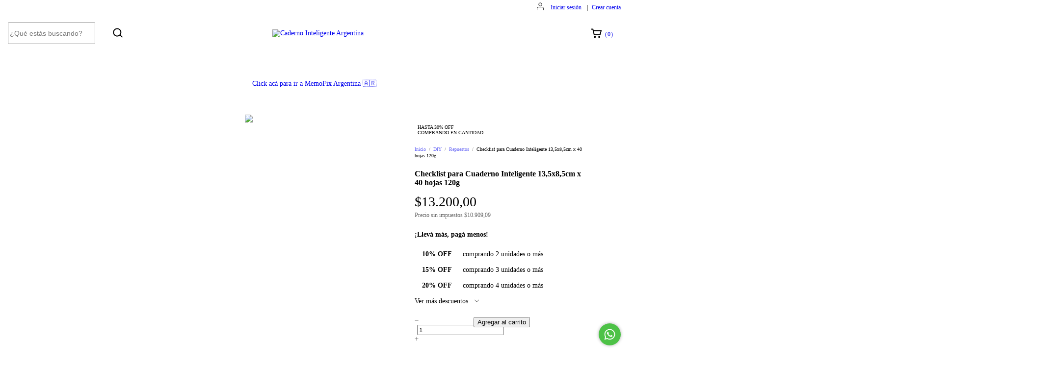

--- FILE ---
content_type: text/html; charset=UTF-8
request_url: https://cuadernointeligenteargentina.com/productos/checklist-cuaderno-inteligente/
body_size: 130041
content:
<!DOCTYPE html>
<html xmlns="http://www.w3.org/1999/xhtml" xmlns:fb="http://www.facebook.com/2008/fbml" xmlns:og="http://opengraphprotocol.org/schema/" lang="es">
    <head>
        <link rel="preconnect" href="https://acdn-us.mitiendanube.com" />
        <link rel="dns-prefetch" href="https://acdn-us.mitiendanube.com" />
        <link rel="preconnect" href="https://fonts.googleapis.com" />
        <link rel="preconnect" href="https://fonts.gstatic.com" crossorigin />
        <meta http-equiv="Content-Type" content="text/html; charset=utf-8" />
        <meta http-equiv="X-UA-Compatible" content="IE=edge,chrome=1" />
        <meta name="viewport" content="width=device-width, initial-scale=1" />
        <title>Checklist para Cuaderno Inteligente 40 hojas 120g</title>
        <meta name="description" content="Mantén tus tareas organizadas con las Checklist para Cuaderno Inteligente. 40 hojas de calidad premium. ¡Ordena ahora y mejora tu productividad!" />
        <link rel="preload" as="style" href="//fonts.googleapis.com/css?family=Montserrat:400,700&amp;display=swap" />
        <link rel="preload" href="//acdn-us.mitiendanube.com/stores/001/926/485/themes/lima/dart-style-colors-26b86baf66ad4a37a35a5d50ad7e3a90.css" as="style" />

        
        
    
                        <link rel="preload" fetchpriority="high" as="image" href="//acdn-us.mitiendanube.com/stores/001/926/485/products/photoroom_20240522_170228-4a221e6782e99b123e17164135728406-480-0.webp" imagesrcset="//acdn-us.mitiendanube.com/stores/001/926/485/products/photoroom_20240522_170228-4a221e6782e99b123e17164135728406-480-0.webp 480w, //acdn-us.mitiendanube.com/stores/001/926/485/products/photoroom_20240522_170228-4a221e6782e99b123e17164135728406-640-0.webp 640w, //acdn-us.mitiendanube.com/stores/001/926/485/products/photoroom_20240522_170228-4a221e6782e99b123e17164135728406-1024-1024.webp 1024w">
                                                                                                

        
<meta property="og:site_name" content="Caderno Inteligente Argentina " />


<meta property="fb:app_id" content="107147892676939" />








	
	<meta property="og:url" content="https://cuadernointeligenteargentina.com/productos/checklist-cuaderno-inteligente/" />
	<meta property="og:title" content="Checklist para Cuaderno Inteligente 13,5x8,5cm x 40 hojas 120g" />
	<meta property="og:description" content="Mantén tus tareas organizadas con las Checklist para Cuaderno Inteligente. 40 hojas de calidad premium. ¡Ordena ahora y mejora tu productividad!" />
	<meta property="og:type" content="tiendanube:product" />
	<meta property="og:image" content="http://acdn-us.mitiendanube.com/stores/001/926/485/products/photoroom_20240522_170228-4a221e6782e99b123e17164135728406-640-0.webp" />
	<meta property="og:image:secure_url" content="https://acdn-us.mitiendanube.com/stores/001/926/485/products/photoroom_20240522_170228-4a221e6782e99b123e17164135728406-640-0.webp" />
		    <meta property="tiendanube:price" content="13200" />
			    <meta property="tiendanube:stock" content="2" />
	
	
	<meta name="twitter:card" content="product">
	<meta name="twitter:url" content="https://cuadernointeligenteargentina.com/productos/checklist-cuaderno-inteligente/">
	<meta name="twitter:image:src" content="http://acdn-us.mitiendanube.com/stores/001/926/485/products/photoroom_20240522_170228-4a221e6782e99b123e17164135728406-640-0.webp">
		<meta name="twitter:title" content="Checklist para Cuaderno Inteligente 13,5x8,5cm x 40 hojas 120g">
	<meta name="twitter:data1" content="$13.200,00 ARS">
	<meta name="twitter:label1" content="Precio">
	<meta name="twitter:data2" content="2">
	<meta name="twitter:label2" content="Stock">




        
        
        <style>
            
            



    
    @import url('//fonts.googleapis.com/css?family=Montserrat:400,700&display=swap');

 

            
            
:root {

  
  
  --heading-font: "Montserrat", sans-serif;
  --body-font: "Montserrat", sans-serif;

  
  
  --h1: 28px;
  --h1-huge: 40px;
  --h1-huge-md: 54px;
  --h2: 24px;
  --h3: 20px;
  --h4: 18px;
  --h5: 16px;
  --h6: 14px;

  
  --font-hugest: 28px;
  --font-huge: 24px;
  --font-largest: 20px;
  --font-large: 18px;
  --font-big: 16px;
  --font-base: 14px;
  --font-small: 12px;
  --font-smallest: 10px;

  
  
  --title-font-weight: 700;

}
            
            @charset "UTF-8":

/*============================================================================
critical-css.tpl

    -This file contains all the theme critical styles wich will be loaded inline before the rest of the site
    -Rest of styling can be found in:
    	--static/css/style-async.css.tpl --> For non critical styles witch will be loaded asynchronously
      --static/css/style-colors.critical.tpl --> For critical CSS rendered inline before the rest of the site

==============================================================================*/

/*============================================================================
  Table of Contents

  #External CSS libraries and plugins
    // Bootstrap Grid v4.1.3
    // Swiper 4.4.2
  #Critical path helpers
  #Components
    // Wrappers
    // Grid
    // Placeholders and preloaders
    // Animations
    // Buttons
    // Links
    // Titles and breadcrumbs
    // Icons
    // Texts
    // Sliders
    // Lists
    // Notifications
    // Badge
    // Tables
    // Tooltip
    // Images
    // Forms
    // Video
  #Header and nav
    // Adbar & Topbar
    // Nav
    // Logo
    // Cart widget and search
  #Home page
    // Sections title
    // Video
    // Main categories
    // Welcome message
  #Banners
    // Home banners
    // Informative banners
  #Product grid
    // Category controls
    // Grid item
    // Labels
  #Product detail
  	// Image
  #Cart detail
    // Shipping Calculator
  #Contact page
    // Data contact
  #Blog
  #Media queries
    // Min width 1400px
    // Min width 768px
    //// Components
    //// Header and Nav
    //// Product grid
    //// Helper classes
  
  #Helper classes
    // Margin and padding
    // Text
    // Algin
    // Position
    // Image
    // Visibility
    // Float 
    // Width

==============================================================================*/

/*============================================================================
  #External CSS libraries and plugins
==============================================================================*/
  
{# /* // Bootstrap Grid v4.1.3 */ #}

@-ms-viewport{width:device-width}html{box-sizing:border-box;-ms-overflow-style:scrollbar}*,::after,::before{box-sizing:inherit}.container{width:100%;padding-right:15px;padding-left:15px;margin-right:auto;margin-left:auto}@media (min-width:576px){.container{max-width:540px}}@media (min-width:768px){.container{max-width:720px}}@media (min-width:992px){.container{max-width:960px}}@media (min-width:1200px){.container{max-width:1140px}}.container-fluid{width:100%;padding-right:15px;padding-left:15px;margin-right:auto;margin-left:auto}.row{display:-ms-flexbox;display:flex;-ms-flex-wrap:wrap;flex-wrap:wrap;margin-right:-15px;margin-left:-15px}.no-gutters{margin-right:0;margin-left:0}.no-gutters>.col,.no-gutters>[class*=col-]{padding-right:0;padding-left:0}.col,.col-1,.col-10,.col-11,.col-12,.col-2,.col-3,.col-4,.col-5,.col-6,.col-7,.col-8,.col-9,.col-auto,.col-lg,.col-lg-1,.col-lg-10,.col-lg-11,.col-lg-12,.col-lg-2,.col-lg-3,.col-lg-4,.col-lg-5,.col-lg-6,.col-lg-7,.col-lg-8,.col-lg-9,.col-lg-auto,.col-md,.col-md-1,.col-md-10,.col-md-11,.col-md-12,.col-md-2,.col-md-3,.col-md-4,.col-md-5,.col-md-6,.col-md-7,.col-md-8,.col-md-9,.col-md-auto,.col-sm,.col-sm-1,.col-sm-10,.col-sm-11,.col-sm-12,.col-sm-2,.col-sm-3,.col-sm-4,.col-sm-5,.col-sm-6,.col-sm-7,.col-sm-8,.col-sm-9,.col-sm-auto,.col-xl,.col-xl-1,.col-xl-10,.col-xl-11,.col-xl-12,.col-xl-2,.col-xl-3,.col-xl-4,.col-xl-5,.col-xl-6,.col-xl-7,.col-xl-8,.col-xl-9,.col-xl-auto{position:relative;width:100%;min-height:1px;padding-right:15px;padding-left:15px}.col{-ms-flex-preferred-size:0;flex-basis:0;-ms-flex-positive:1;flex-grow:1;max-width:100%}.col-auto{-ms-flex:0 0 auto;flex:0 0 auto;width:auto;max-width:none}.col-1{-ms-flex:0 0 8.333333%;flex:0 0 8.333333%;max-width:8.333333%}.col-2{-ms-flex:0 0 16.666667%;flex:0 0 16.666667%;max-width:16.666667%}.col-3{-ms-flex:0 0 25%;flex:0 0 25%;max-width:25%}.col-4{-ms-flex:0 0 33.333333%;flex:0 0 33.333333%;max-width:33.333333%}.col-5{-ms-flex:0 0 41.666667%;flex:0 0 41.666667%;max-width:41.666667%}.col-6{-ms-flex:0 0 50%;flex:0 0 50%;max-width:50%}.col-7{-ms-flex:0 0 58.333333%;flex:0 0 58.333333%;max-width:58.333333%}.col-8{-ms-flex:0 0 66.666667%;flex:0 0 66.666667%;max-width:66.666667%}.col-9{-ms-flex:0 0 75%;flex:0 0 75%;max-width:75%}.col-10{-ms-flex:0 0 83.333333%;flex:0 0 83.333333%;max-width:83.333333%}.col-11{-ms-flex:0 0 91.666667%;flex:0 0 91.666667%;max-width:91.666667%}.col-12{-ms-flex:0 0 100%;flex:0 0 100%;max-width:100%}.order-first{-ms-flex-order:-1;order:-1}.order-last{-ms-flex-order:13;order:13}.order-0{-ms-flex-order:0;order:0}.order-1{-ms-flex-order:1;order:1}.order-2{-ms-flex-order:2;order:2}.order-3{-ms-flex-order:3;order:3}.order-4{-ms-flex-order:4;order:4}.order-5{-ms-flex-order:5;order:5}.order-6{-ms-flex-order:6;order:6}.order-7{-ms-flex-order:7;order:7}.order-8{-ms-flex-order:8;order:8}.order-9{-ms-flex-order:9;order:9}.order-10{-ms-flex-order:10;order:10}.order-11{-ms-flex-order:11;order:11}.order-12{-ms-flex-order:12;order:12}.offset-1{margin-left:8.333333%}.offset-2{margin-left:16.666667%}.offset-3{margin-left:25%}.offset-4{margin-left:33.333333%}.offset-5{margin-left:41.666667%}.offset-6{margin-left:50%}.offset-7{margin-left:58.333333%}.offset-8{margin-left:66.666667%}.offset-9{margin-left:75%}.offset-10{margin-left:83.333333%}.offset-11{margin-left:91.666667%}@media (min-width:576px){.col-sm{-ms-flex-preferred-size:0;flex-basis:0;-ms-flex-positive:1;flex-grow:1;max-width:100%}.col-sm-auto{-ms-flex:0 0 auto;flex:0 0 auto;width:auto;max-width:none}.col-sm-1{-ms-flex:0 0 8.333333%;flex:0 0 8.333333%;max-width:8.333333%}.col-sm-2{-ms-flex:0 0 16.666667%;flex:0 0 16.666667%;max-width:16.666667%}.col-sm-3{-ms-flex:0 0 25%;flex:0 0 25%;max-width:25%}.col-sm-4{-ms-flex:0 0 33.333333%;flex:0 0 33.333333%;max-width:33.333333%}.col-sm-5{-ms-flex:0 0 41.666667%;flex:0 0 41.666667%;max-width:41.666667%}.col-sm-6{-ms-flex:0 0 50%;flex:0 0 50%;max-width:50%}.col-sm-7{-ms-flex:0 0 58.333333%;flex:0 0 58.333333%;max-width:58.333333%}.col-sm-8{-ms-flex:0 0 66.666667%;flex:0 0 66.666667%;max-width:66.666667%}.col-sm-9{-ms-flex:0 0 75%;flex:0 0 75%;max-width:75%}.col-sm-10{-ms-flex:0 0 83.333333%;flex:0 0 83.333333%;max-width:83.333333%}.col-sm-11{-ms-flex:0 0 91.666667%;flex:0 0 91.666667%;max-width:91.666667%}.col-sm-12{-ms-flex:0 0 100%;flex:0 0 100%;max-width:100%}.order-sm-first{-ms-flex-order:-1;order:-1}.order-sm-last{-ms-flex-order:13;order:13}.order-sm-0{-ms-flex-order:0;order:0}.order-sm-1{-ms-flex-order:1;order:1}.order-sm-2{-ms-flex-order:2;order:2}.order-sm-3{-ms-flex-order:3;order:3}.order-sm-4{-ms-flex-order:4;order:4}.order-sm-5{-ms-flex-order:5;order:5}.order-sm-6{-ms-flex-order:6;order:6}.order-sm-7{-ms-flex-order:7;order:7}.order-sm-8{-ms-flex-order:8;order:8}.order-sm-9{-ms-flex-order:9;order:9}.order-sm-10{-ms-flex-order:10;order:10}.order-sm-11{-ms-flex-order:11;order:11}.order-sm-12{-ms-flex-order:12;order:12}.offset-sm-0{margin-left:0}.offset-sm-1{margin-left:8.333333%}.offset-sm-2{margin-left:16.666667%}.offset-sm-3{margin-left:25%}.offset-sm-4{margin-left:33.333333%}.offset-sm-5{margin-left:41.666667%}.offset-sm-6{margin-left:50%}.offset-sm-7{margin-left:58.333333%}.offset-sm-8{margin-left:66.666667%}.offset-sm-9{margin-left:75%}.offset-sm-10{margin-left:83.333333%}.offset-sm-11{margin-left:91.666667%}}@media (min-width:768px){.col-md{-ms-flex-preferred-size:0;flex-basis:0;-ms-flex-positive:1;flex-grow:1;max-width:100%}.col-md-auto{-ms-flex:0 0 auto;flex:0 0 auto;width:auto;max-width:none}.col-md-1{-ms-flex:0 0 8.333333%;flex:0 0 8.333333%;max-width:8.333333%}.col-md-2{-ms-flex:0 0 16.666667%;flex:0 0 16.666667%;max-width:16.666667%}.col-md-3{-ms-flex:0 0 25%;flex:0 0 25%;max-width:25%}.col-md-4{-ms-flex:0 0 33.333333%;flex:0 0 33.333333%;max-width:33.333333%}.col-md-5{-ms-flex:0 0 41.666667%;flex:0 0 41.666667%;max-width:41.666667%}.col-md-6{-ms-flex:0 0 50%;flex:0 0 50%;max-width:50%}.col-md-7{-ms-flex:0 0 58.333333%;flex:0 0 58.333333%;max-width:58.333333%}.col-md-8{-ms-flex:0 0 66.666667%;flex:0 0 66.666667%;max-width:66.666667%}.col-md-9{-ms-flex:0 0 75%;flex:0 0 75%;max-width:75%}.col-md-10{-ms-flex:0 0 83.333333%;flex:0 0 83.333333%;max-width:83.333333%}.col-md-11{-ms-flex:0 0 91.666667%;flex:0 0 91.666667%;max-width:91.666667%}.col-md-12{-ms-flex:0 0 100%;flex:0 0 100%;max-width:100%}.order-md-first{-ms-flex-order:-1;order:-1}.order-md-last{-ms-flex-order:13;order:13}.order-md-0{-ms-flex-order:0;order:0}.order-md-1{-ms-flex-order:1;order:1}.order-md-2{-ms-flex-order:2;order:2}.order-md-3{-ms-flex-order:3;order:3}.order-md-4{-ms-flex-order:4;order:4}.order-md-5{-ms-flex-order:5;order:5}.order-md-6{-ms-flex-order:6;order:6}.order-md-7{-ms-flex-order:7;order:7}.order-md-8{-ms-flex-order:8;order:8}.order-md-9{-ms-flex-order:9;order:9}.order-md-10{-ms-flex-order:10;order:10}.order-md-11{-ms-flex-order:11;order:11}.order-md-12{-ms-flex-order:12;order:12}.offset-md-0{margin-left:0}.offset-md-1{margin-left:8.333333%}.offset-md-2{margin-left:16.666667%}.offset-md-3{margin-left:25%}.offset-md-4{margin-left:33.333333%}.offset-md-5{margin-left:41.666667%}.offset-md-6{margin-left:50%}.offset-md-7{margin-left:58.333333%}.offset-md-8{margin-left:66.666667%}.offset-md-9{margin-left:75%}.offset-md-10{margin-left:83.333333%}.offset-md-11{margin-left:91.666667%}}@media (min-width:992px){.col-lg{-ms-flex-preferred-size:0;flex-basis:0;-ms-flex-positive:1;flex-grow:1;max-width:100%}.col-lg-auto{-ms-flex:0 0 auto;flex:0 0 auto;width:auto;max-width:none}.col-lg-1{-ms-flex:0 0 8.333333%;flex:0 0 8.333333%;max-width:8.333333%}.col-lg-2{-ms-flex:0 0 16.666667%;flex:0 0 16.666667%;max-width:16.666667%}.col-lg-3{-ms-flex:0 0 25%;flex:0 0 25%;max-width:25%}.col-lg-4{-ms-flex:0 0 33.333333%;flex:0 0 33.333333%;max-width:33.333333%}.col-lg-5{-ms-flex:0 0 41.666667%;flex:0 0 41.666667%;max-width:41.666667%}.col-lg-6{-ms-flex:0 0 50%;flex:0 0 50%;max-width:50%}.col-lg-7{-ms-flex:0 0 58.333333%;flex:0 0 58.333333%;max-width:58.333333%}.col-lg-8{-ms-flex:0 0 66.666667%;flex:0 0 66.666667%;max-width:66.666667%}.col-lg-9{-ms-flex:0 0 75%;flex:0 0 75%;max-width:75%}.col-lg-10{-ms-flex:0 0 83.333333%;flex:0 0 83.333333%;max-width:83.333333%}.col-lg-11{-ms-flex:0 0 91.666667%;flex:0 0 91.666667%;max-width:91.666667%}.col-lg-12{-ms-flex:0 0 100%;flex:0 0 100%;max-width:100%}.order-lg-first{-ms-flex-order:-1;order:-1}.order-lg-last{-ms-flex-order:13;order:13}.order-lg-0{-ms-flex-order:0;order:0}.order-lg-1{-ms-flex-order:1;order:1}.order-lg-2{-ms-flex-order:2;order:2}.order-lg-3{-ms-flex-order:3;order:3}.order-lg-4{-ms-flex-order:4;order:4}.order-lg-5{-ms-flex-order:5;order:5}.order-lg-6{-ms-flex-order:6;order:6}.order-lg-7{-ms-flex-order:7;order:7}.order-lg-8{-ms-flex-order:8;order:8}.order-lg-9{-ms-flex-order:9;order:9}.order-lg-10{-ms-flex-order:10;order:10}.order-lg-11{-ms-flex-order:11;order:11}.order-lg-12{-ms-flex-order:12;order:12}.offset-lg-0{margin-left:0}.offset-lg-1{margin-left:8.333333%}.offset-lg-2{margin-left:16.666667%}.offset-lg-3{margin-left:25%}.offset-lg-4{margin-left:33.333333%}.offset-lg-5{margin-left:41.666667%}.offset-lg-6{margin-left:50%}.offset-lg-7{margin-left:58.333333%}.offset-lg-8{margin-left:66.666667%}.offset-lg-9{margin-left:75%}.offset-lg-10{margin-left:83.333333%}.offset-lg-11{margin-left:91.666667%}}@media (min-width:1200px){.col-xl{-ms-flex-preferred-size:0;flex-basis:0;-ms-flex-positive:1;flex-grow:1;max-width:100%}.col-xl-auto{-ms-flex:0 0 auto;flex:0 0 auto;width:auto;max-width:none}.col-xl-1{-ms-flex:0 0 8.333333%;flex:0 0 8.333333%;max-width:8.333333%}.col-xl-2{-ms-flex:0 0 16.666667%;flex:0 0 16.666667%;max-width:16.666667%}.col-xl-3{-ms-flex:0 0 25%;flex:0 0 25%;max-width:25%}.col-xl-4{-ms-flex:0 0 33.333333%;flex:0 0 33.333333%;max-width:33.333333%}.col-xl-5{-ms-flex:0 0 41.666667%;flex:0 0 41.666667%;max-width:41.666667%}.col-xl-6{-ms-flex:0 0 50%;flex:0 0 50%;max-width:50%}.col-xl-7{-ms-flex:0 0 58.333333%;flex:0 0 58.333333%;max-width:58.333333%}.col-xl-8{-ms-flex:0 0 66.666667%;flex:0 0 66.666667%;max-width:66.666667%}.col-xl-9{-ms-flex:0 0 75%;flex:0 0 75%;max-width:75%}.col-xl-10{-ms-flex:0 0 83.333333%;flex:0 0 83.333333%;max-width:83.333333%}.col-xl-11{-ms-flex:0 0 91.666667%;flex:0 0 91.666667%;max-width:91.666667%}.col-xl-12{-ms-flex:0 0 100%;flex:0 0 100%;max-width:100%}.order-xl-first{-ms-flex-order:-1;order:-1}.order-xl-last{-ms-flex-order:13;order:13}.order-xl-0{-ms-flex-order:0;order:0}.order-xl-1{-ms-flex-order:1;order:1}.order-xl-2{-ms-flex-order:2;order:2}.order-xl-3{-ms-flex-order:3;order:3}.order-xl-4{-ms-flex-order:4;order:4}.order-xl-5{-ms-flex-order:5;order:5}.order-xl-6{-ms-flex-order:6;order:6}.order-xl-7{-ms-flex-order:7;order:7}.order-xl-8{-ms-flex-order:8;order:8}.order-xl-9{-ms-flex-order:9;order:9}.order-xl-10{-ms-flex-order:10;order:10}.order-xl-11{-ms-flex-order:11;order:11}.order-xl-12{-ms-flex-order:12;order:12}.offset-xl-0{margin-left:0}.offset-xl-1{margin-left:8.333333%}.offset-xl-2{margin-left:16.666667%}.offset-xl-3{margin-left:25%}.offset-xl-4{margin-left:33.333333%}.offset-xl-5{margin-left:41.666667%}.offset-xl-6{margin-left:50%}.offset-xl-7{margin-left:58.333333%}.offset-xl-8{margin-left:66.666667%}.offset-xl-9{margin-left:75%}.offset-xl-10{margin-left:83.333333%}.offset-xl-11{margin-left:91.666667%}}.d-none{display:none!important}.d-inline{display:inline!important}.d-inline-block{display:inline-block!important}.d-block{display:block!important}.d-table{display:table!important}.d-table-row{display:table-row!important}.d-table-cell{display:table-cell!important}.d-flex{display:-ms-flexbox!important;display:flex!important}.d-inline-flex{display:-ms-inline-flexbox!important;display:inline-flex!important}@media (min-width:576px){.d-sm-none{display:none!important}.d-sm-inline{display:inline!important}.d-sm-inline-block{display:inline-block!important}.d-sm-block{display:block!important}.d-sm-table{display:table!important}.d-sm-table-row{display:table-row!important}.d-sm-table-cell{display:table-cell!important}.d-sm-flex{display:-ms-flexbox!important;display:flex!important}.d-sm-inline-flex{display:-ms-inline-flexbox!important;display:inline-flex!important}}@media (min-width:768px){.d-md-none{display:none!important}.d-md-inline{display:inline!important}.d-md-inline-block{display:inline-block!important}.d-md-block{display:block!important}.d-md-table{display:table!important}.d-md-table-row{display:table-row!important}.d-md-table-cell{display:table-cell!important}.d-md-flex{display:-ms-flexbox!important;display:flex!important}.d-md-inline-flex{display:-ms-inline-flexbox!important;display:inline-flex!important}}@media (min-width:992px){.d-lg-none{display:none!important}.d-lg-inline{display:inline!important}.d-lg-inline-block{display:inline-block!important}.d-lg-block{display:block!important}.d-lg-table{display:table!important}.d-lg-table-row{display:table-row!important}.d-lg-table-cell{display:table-cell!important}.d-lg-flex{display:-ms-flexbox!important;display:flex!important}.d-lg-inline-flex{display:-ms-inline-flexbox!important;display:inline-flex!important}}@media (min-width:1200px){.d-xl-none{display:none!important}.d-xl-inline{display:inline!important}.d-xl-inline-block{display:inline-block!important}.d-xl-block{display:block!important}.d-xl-table{display:table!important}.d-xl-table-row{display:table-row!important}.d-xl-table-cell{display:table-cell!important}.d-xl-flex{display:-ms-flexbox!important;display:flex!important}.d-xl-inline-flex{display:-ms-inline-flexbox!important;display:inline-flex!important}}@media print{.d-print-none{display:none!important}.d-print-inline{display:inline!important}.d-print-inline-block{display:inline-block!important}.d-print-block{display:block!important}.d-print-table{display:table!important}.d-print-table-row{display:table-row!important}.d-print-table-cell{display:table-cell!important}.d-print-flex{display:-ms-flexbox!important;display:flex!important}.d-print-inline-flex{display:-ms-inline-flexbox!important;display:inline-flex!important}}.flex-row{-ms-flex-direction:row!important;flex-direction:row!important}.flex-column{-ms-flex-direction:column!important;flex-direction:column!important}.flex-row-reverse{-ms-flex-direction:row-reverse!important;flex-direction:row-reverse!important}.flex-column-reverse{-ms-flex-direction:column-reverse!important;flex-direction:column-reverse!important}.flex-wrap{-ms-flex-wrap:wrap!important;flex-wrap:wrap!important}.flex-nowrap{-ms-flex-wrap:nowrap!important;flex-wrap:nowrap!important}.flex-wrap-reverse{-ms-flex-wrap:wrap-reverse!important;flex-wrap:wrap-reverse!important}.flex-fill{-ms-flex:1 1 auto!important;flex:1 1 auto!important}.flex-grow-0{-ms-flex-positive:0!important;flex-grow:0!important}.flex-grow-1{-ms-flex-positive:1!important;flex-grow:1!important}.flex-shrink-0{-ms-flex-negative:0!important;flex-shrink:0!important}.flex-shrink-1{-ms-flex-negative:1!important;flex-shrink:1!important}.justify-content-start{-ms-flex-pack:start!important;justify-content:flex-start!important}.justify-content-end{-ms-flex-pack:end!important;justify-content:flex-end!important}.justify-content-center{-ms-flex-pack:center!important;justify-content:center!important}.justify-content-between{-ms-flex-pack:justify!important;justify-content:space-between!important}.justify-content-around{-ms-flex-pack:distribute!important;justify-content:space-around!important}.align-items-start{-ms-flex-align:start!important;align-items:flex-start!important}.align-items-end{-ms-flex-align:end!important;align-items:flex-end!important}.align-items-center{-ms-flex-align:center!important;align-items:center!important}.align-items-baseline{-ms-flex-align:baseline!important;align-items:baseline!important}.align-items-stretch{-ms-flex-align:stretch!important;align-items:stretch!important}.align-content-start{-ms-flex-line-pack:start!important;align-content:flex-start!important}.align-content-end{-ms-flex-line-pack:end!important;align-content:flex-end!important}.align-content-center{-ms-flex-line-pack:center!important;align-content:center!important}.align-content-between{-ms-flex-line-pack:justify!important;align-content:space-between!important}.align-content-around{-ms-flex-line-pack:distribute!important;align-content:space-around!important}.align-content-stretch{-ms-flex-line-pack:stretch!important;align-content:stretch!important}.align-self-auto{-ms-flex-item-align:auto!important;align-self:auto!important}.align-self-start{-ms-flex-item-align:start!important;align-self:flex-start!important}.align-self-end{-ms-flex-item-align:end!important;align-self:flex-end!important}.align-self-center{-ms-flex-item-align:center!important;align-self:center!important}.align-self-baseline{-ms-flex-item-align:baseline!important;align-self:baseline!important}.align-self-stretch{-ms-flex-item-align:stretch!important;align-self:stretch!important}@media (min-width:576px){.flex-sm-row{-ms-flex-direction:row!important;flex-direction:row!important}.flex-sm-column{-ms-flex-direction:column!important;flex-direction:column!important}.flex-sm-row-reverse{-ms-flex-direction:row-reverse!important;flex-direction:row-reverse!important}.flex-sm-column-reverse{-ms-flex-direction:column-reverse!important;flex-direction:column-reverse!important}.flex-sm-wrap{-ms-flex-wrap:wrap!important;flex-wrap:wrap!important}.flex-sm-nowrap{-ms-flex-wrap:nowrap!important;flex-wrap:nowrap!important}.flex-sm-wrap-reverse{-ms-flex-wrap:wrap-reverse!important;flex-wrap:wrap-reverse!important}.flex-sm-fill{-ms-flex:1 1 auto!important;flex:1 1 auto!important}.flex-sm-grow-0{-ms-flex-positive:0!important;flex-grow:0!important}.flex-sm-grow-1{-ms-flex-positive:1!important;flex-grow:1!important}.flex-sm-shrink-0{-ms-flex-negative:0!important;flex-shrink:0!important}.flex-sm-shrink-1{-ms-flex-negative:1!important;flex-shrink:1!important}.justify-content-sm-start{-ms-flex-pack:start!important;justify-content:flex-start!important}.justify-content-sm-end{-ms-flex-pack:end!important;justify-content:flex-end!important}.justify-content-sm-center{-ms-flex-pack:center!important;justify-content:center!important}.justify-content-sm-between{-ms-flex-pack:justify!important;justify-content:space-between!important}.justify-content-sm-around{-ms-flex-pack:distribute!important;justify-content:space-around!important}.align-items-sm-start{-ms-flex-align:start!important;align-items:flex-start!important}.align-items-sm-end{-ms-flex-align:end!important;align-items:flex-end!important}.align-items-sm-center{-ms-flex-align:center!important;align-items:center!important}.align-items-sm-baseline{-ms-flex-align:baseline!important;align-items:baseline!important}.align-items-sm-stretch{-ms-flex-align:stretch!important;align-items:stretch!important}.align-content-sm-start{-ms-flex-line-pack:start!important;align-content:flex-start!important}.align-content-sm-end{-ms-flex-line-pack:end!important;align-content:flex-end!important}.align-content-sm-center{-ms-flex-line-pack:center!important;align-content:center!important}.align-content-sm-between{-ms-flex-line-pack:justify!important;align-content:space-between!important}.align-content-sm-around{-ms-flex-line-pack:distribute!important;align-content:space-around!important}.align-content-sm-stretch{-ms-flex-line-pack:stretch!important;align-content:stretch!important}.align-self-sm-auto{-ms-flex-item-align:auto!important;align-self:auto!important}.align-self-sm-start{-ms-flex-item-align:start!important;align-self:flex-start!important}.align-self-sm-end{-ms-flex-item-align:end!important;align-self:flex-end!important}.align-self-sm-center{-ms-flex-item-align:center!important;align-self:center!important}.align-self-sm-baseline{-ms-flex-item-align:baseline!important;align-self:baseline!important}.align-self-sm-stretch{-ms-flex-item-align:stretch!important;align-self:stretch!important}}@media (min-width:768px){.flex-md-row{-ms-flex-direction:row!important;flex-direction:row!important}.flex-md-column{-ms-flex-direction:column!important;flex-direction:column!important}.flex-md-row-reverse{-ms-flex-direction:row-reverse!important;flex-direction:row-reverse!important}.flex-md-column-reverse{-ms-flex-direction:column-reverse!important;flex-direction:column-reverse!important}.flex-md-wrap{-ms-flex-wrap:wrap!important;flex-wrap:wrap!important}.flex-md-nowrap{-ms-flex-wrap:nowrap!important;flex-wrap:nowrap!important}.flex-md-wrap-reverse{-ms-flex-wrap:wrap-reverse!important;flex-wrap:wrap-reverse!important}.flex-md-fill{-ms-flex:1 1 auto!important;flex:1 1 auto!important}.flex-md-grow-0{-ms-flex-positive:0!important;flex-grow:0!important}.flex-md-grow-1{-ms-flex-positive:1!important;flex-grow:1!important}.flex-md-shrink-0{-ms-flex-negative:0!important;flex-shrink:0!important}.flex-md-shrink-1{-ms-flex-negative:1!important;flex-shrink:1!important}.justify-content-md-start{-ms-flex-pack:start!important;justify-content:flex-start!important}.justify-content-md-end{-ms-flex-pack:end!important;justify-content:flex-end!important}.justify-content-md-center{-ms-flex-pack:center!important;justify-content:center!important}.justify-content-md-between{-ms-flex-pack:justify!important;justify-content:space-between!important}.justify-content-md-around{-ms-flex-pack:distribute!important;justify-content:space-around!important}.align-items-md-start{-ms-flex-align:start!important;align-items:flex-start!important}.align-items-md-end{-ms-flex-align:end!important;align-items:flex-end!important}.align-items-md-center{-ms-flex-align:center!important;align-items:center!important}.align-items-md-baseline{-ms-flex-align:baseline!important;align-items:baseline!important}.align-items-md-stretch{-ms-flex-align:stretch!important;align-items:stretch!important}.align-content-md-start{-ms-flex-line-pack:start!important;align-content:flex-start!important}.align-content-md-end{-ms-flex-line-pack:end!important;align-content:flex-end!important}.align-content-md-center{-ms-flex-line-pack:center!important;align-content:center!important}.align-content-md-between{-ms-flex-line-pack:justify!important;align-content:space-between!important}.align-content-md-around{-ms-flex-line-pack:distribute!important;align-content:space-around!important}.align-content-md-stretch{-ms-flex-line-pack:stretch!important;align-content:stretch!important}.align-self-md-auto{-ms-flex-item-align:auto!important;align-self:auto!important}.align-self-md-start{-ms-flex-item-align:start!important;align-self:flex-start!important}.align-self-md-end{-ms-flex-item-align:end!important;align-self:flex-end!important}.align-self-md-center{-ms-flex-item-align:center!important;align-self:center!important}.align-self-md-baseline{-ms-flex-item-align:baseline!important;align-self:baseline!important}.align-self-md-stretch{-ms-flex-item-align:stretch!important;align-self:stretch!important}}@media (min-width:992px){.flex-lg-row{-ms-flex-direction:row!important;flex-direction:row!important}.flex-lg-column{-ms-flex-direction:column!important;flex-direction:column!important}.flex-lg-row-reverse{-ms-flex-direction:row-reverse!important;flex-direction:row-reverse!important}.flex-lg-column-reverse{-ms-flex-direction:column-reverse!important;flex-direction:column-reverse!important}.flex-lg-wrap{-ms-flex-wrap:wrap!important;flex-wrap:wrap!important}.flex-lg-nowrap{-ms-flex-wrap:nowrap!important;flex-wrap:nowrap!important}.flex-lg-wrap-reverse{-ms-flex-wrap:wrap-reverse!important;flex-wrap:wrap-reverse!important}.flex-lg-fill{-ms-flex:1 1 auto!important;flex:1 1 auto!important}.flex-lg-grow-0{-ms-flex-positive:0!important;flex-grow:0!important}.flex-lg-grow-1{-ms-flex-positive:1!important;flex-grow:1!important}.flex-lg-shrink-0{-ms-flex-negative:0!important;flex-shrink:0!important}.flex-lg-shrink-1{-ms-flex-negative:1!important;flex-shrink:1!important}.justify-content-lg-start{-ms-flex-pack:start!important;justify-content:flex-start!important}.justify-content-lg-end{-ms-flex-pack:end!important;justify-content:flex-end!important}.justify-content-lg-center{-ms-flex-pack:center!important;justify-content:center!important}.justify-content-lg-between{-ms-flex-pack:justify!important;justify-content:space-between!important}.justify-content-lg-around{-ms-flex-pack:distribute!important;justify-content:space-around!important}.align-items-lg-start{-ms-flex-align:start!important;align-items:flex-start!important}.align-items-lg-end{-ms-flex-align:end!important;align-items:flex-end!important}.align-items-lg-center{-ms-flex-align:center!important;align-items:center!important}.align-items-lg-baseline{-ms-flex-align:baseline!important;align-items:baseline!important}.align-items-lg-stretch{-ms-flex-align:stretch!important;align-items:stretch!important}.align-content-lg-start{-ms-flex-line-pack:start!important;align-content:flex-start!important}.align-content-lg-end{-ms-flex-line-pack:end!important;align-content:flex-end!important}.align-content-lg-center{-ms-flex-line-pack:center!important;align-content:center!important}.align-content-lg-between{-ms-flex-line-pack:justify!important;align-content:space-between!important}.align-content-lg-around{-ms-flex-line-pack:distribute!important;align-content:space-around!important}.align-content-lg-stretch{-ms-flex-line-pack:stretch!important;align-content:stretch!important}.align-self-lg-auto{-ms-flex-item-align:auto!important;align-self:auto!important}.align-self-lg-start{-ms-flex-item-align:start!important;align-self:flex-start!important}.align-self-lg-end{-ms-flex-item-align:end!important;align-self:flex-end!important}.align-self-lg-center{-ms-flex-item-align:center!important;align-self:center!important}.align-self-lg-baseline{-ms-flex-item-align:baseline!important;align-self:baseline!important}.align-self-lg-stretch{-ms-flex-item-align:stretch!important;align-self:stretch!important}}@media (min-width:1200px){.flex-xl-row{-ms-flex-direction:row!important;flex-direction:row!important}.flex-xl-column{-ms-flex-direction:column!important;flex-direction:column!important}.flex-xl-row-reverse{-ms-flex-direction:row-reverse!important;flex-direction:row-reverse!important}.flex-xl-column-reverse{-ms-flex-direction:column-reverse!important;flex-direction:column-reverse!important}.flex-xl-wrap{-ms-flex-wrap:wrap!important;flex-wrap:wrap!important}.flex-xl-nowrap{-ms-flex-wrap:nowrap!important;flex-wrap:nowrap!important}.flex-xl-wrap-reverse{-ms-flex-wrap:wrap-reverse!important;flex-wrap:wrap-reverse!important}.flex-xl-fill{-ms-flex:1 1 auto!important;flex:1 1 auto!important}.flex-xl-grow-0{-ms-flex-positive:0!important;flex-grow:0!important}.flex-xl-grow-1{-ms-flex-positive:1!important;flex-grow:1!important}.flex-xl-shrink-0{-ms-flex-negative:0!important;flex-shrink:0!important}.flex-xl-shrink-1{-ms-flex-negative:1!important;flex-shrink:1!important}.justify-content-xl-start{-ms-flex-pack:start!important;justify-content:flex-start!important}.justify-content-xl-end{-ms-flex-pack:end!important;justify-content:flex-end!important}.justify-content-xl-center{-ms-flex-pack:center!important;justify-content:center!important}.justify-content-xl-between{-ms-flex-pack:justify!important;justify-content:space-between!important}.justify-content-xl-around{-ms-flex-pack:distribute!important;justify-content:space-around!important}.align-items-xl-start{-ms-flex-align:start!important;align-items:flex-start!important}.align-items-xl-end{-ms-flex-align:end!important;align-items:flex-end!important}.align-items-xl-center{-ms-flex-align:center!important;align-items:center!important}.align-items-xl-baseline{-ms-flex-align:baseline!important;align-items:baseline!important}.align-items-xl-stretch{-ms-flex-align:stretch!important;align-items:stretch!important}.align-content-xl-start{-ms-flex-line-pack:start!important;align-content:flex-start!important}.align-content-xl-end{-ms-flex-line-pack:end!important;align-content:flex-end!important}.align-content-xl-center{-ms-flex-line-pack:center!important;align-content:center!important}.align-content-xl-between{-ms-flex-line-pack:justify!important;align-content:space-between!important}.align-content-xl-around{-ms-flex-line-pack:distribute!important;align-content:space-around!important}.align-content-xl-stretch{-ms-flex-line-pack:stretch!important;align-content:stretch!important}.align-self-xl-auto{-ms-flex-item-align:auto!important;align-self:auto!important}.align-self-xl-start{-ms-flex-item-align:start!important;align-self:flex-start!important}.align-self-xl-end{-ms-flex-item-align:end!important;align-self:flex-end!important}.align-self-xl-center{-ms-flex-item-align:center!important;align-self:center!important}.align-self-xl-baseline{-ms-flex-item-align:baseline!important;align-self:baseline!important}.align-self-xl-stretch{-ms-flex-item-align:stretch!important;align-self:stretch!important}}

{# /* // Swiper 4.4.2 */ #}
.swiper-container{width:100%;margin:0 auto;position:relative;overflow:hidden;list-style:none;padding:0;z-index:1}.swiper-container-no-flexbox .swiper-slide{float:left}.swiper-container-vertical>.swiper-wrapper{-webkit-box-orient:vertical;-webkit-box-direction:normal;-webkit-flex-direction:column;-ms-flex-direction:column;flex-direction:column}.swiper-wrapper{position:relative;width:100%;height:100%;z-index:1;display:-webkit-box;display:-webkit-flex;display:-ms-flexbox;display:flex;-webkit-transition-property:-webkit-transform;transition-property:-webkit-transform;-o-transition-property:transform;transition-property:transform;transition-property:transform,-webkit-transform}.swiper-container-android .swiper-slide,.swiper-wrapper{-webkit-transform:translate3d(0,0,0);transform:translate3d(0,0,0)}.swiper-container-multirow>.swiper-wrapper{-webkit-flex-wrap:wrap;-ms-flex-wrap:wrap;flex-wrap:wrap}.swiper-container-free-mode>.swiper-wrapper{-webkit-transition-timing-function:ease-out;-o-transition-timing-function:ease-out;transition-timing-function:ease-out;margin:0 auto}.swiper-slide{-webkit-flex-shrink:0;-ms-flex-negative:0;flex-shrink:0;width:100%;height:100%;position:relative;-webkit-transition-property:-webkit-transform;transition-property:-webkit-transform;-o-transition-property:transform;transition-property:transform;transition-property:transform,-webkit-transform}.swiper-slide-invisible-blank{visibility:hidden}.swiper-container-autoheight,.swiper-container-autoheight .swiper-slide{height:auto}.swiper-container-autoheight .swiper-wrapper{-webkit-box-align:start;-webkit-align-items:flex-start;-ms-flex-align:start;align-items:flex-start;-webkit-transition-property:height,-webkit-transform;transition-property:height,-webkit-transform;-o-transition-property:transform,height;transition-property:transform,height;transition-property:transform,height,-webkit-transform}.swiper-container-3d{-webkit-perspective:1200px;perspective:1200px}.swiper-container-3d .swiper-cube-shadow,.swiper-container-3d .swiper-slide,.swiper-container-3d .swiper-slide-shadow-bottom,.swiper-container-3d .swiper-slide-shadow-left,.swiper-container-3d .swiper-slide-shadow-right,.swiper-container-3d .swiper-slide-shadow-top,.swiper-container-3d .swiper-wrapper{-webkit-transform-style:preserve-3d;transform-style:preserve-3d}.swiper-container-3d .swiper-slide-shadow-bottom,.swiper-container-3d .swiper-slide-shadow-left,.swiper-container-3d .swiper-slide-shadow-right,.swiper-container-3d .swiper-slide-shadow-top{position:absolute;left:0;top:0;width:100%;height:100%;pointer-events:none;z-index:10}.swiper-container-3d .swiper-slide-shadow-left{background-image:-webkit-gradient(linear,right top,left top,from(rgba(0,0,0,.5)),to(rgba(0,0,0,0)));background-image:-webkit-linear-gradient(right,rgba(0,0,0,.5),rgba(0,0,0,0));background-image:-o-linear-gradient(right,rgba(0,0,0,.5),rgba(0,0,0,0));background-image:linear-gradient(to left,rgba(0,0,0,.5),rgba(0,0,0,0))}.swiper-container-3d .swiper-slide-shadow-right{background-image:-webkit-gradient(linear,left top,right top,from(rgba(0,0,0,.5)),to(rgba(0,0,0,0)));background-image:-webkit-linear-gradient(left,rgba(0,0,0,.5),rgba(0,0,0,0));background-image:-o-linear-gradient(left,rgba(0,0,0,.5),rgba(0,0,0,0));background-image:linear-gradient(to right,rgba(0,0,0,.5),rgba(0,0,0,0))}.swiper-container-3d .swiper-slide-shadow-top{background-image:-webkit-gradient(linear,left bottom,left top,from(rgba(0,0,0,.5)),to(rgba(0,0,0,0)));background-image:-webkit-linear-gradient(bottom,rgba(0,0,0,.5),rgba(0,0,0,0));background-image:-o-linear-gradient(bottom,rgba(0,0,0,.5),rgba(0,0,0,0));background-image:linear-gradient(to top,rgba(0,0,0,.5),rgba(0,0,0,0))}.swiper-container-3d .swiper-slide-shadow-bottom{background-image:-webkit-gradient(linear,left top,left bottom,from(rgba(0,0,0,.5)),to(rgba(0,0,0,0)));background-image:-webkit-linear-gradient(top,rgba(0,0,0,.5),rgba(0,0,0,0));background-image:-o-linear-gradient(top,rgba(0,0,0,.5),rgba(0,0,0,0));background-image:linear-gradient(to bottom,rgba(0,0,0,.5),rgba(0,0,0,0))}.swiper-container-wp8-horizontal,.swiper-container-wp8-horizontal>.swiper-wrapper{-ms-touch-action:pan-y;touch-action:pan-y}.swiper-container-wp8-vertical,.swiper-container-wp8-vertical>.swiper-wrapper{-ms-touch-action:pan-x;touch-action:pan-x}.swiper-button-next,.swiper-button-prev{position:absolute;top:50%;z-index:10;width:30px;height:40px;margin-top:-25px;line-height:30px;color:#fff;text-align:center;cursor:pointer}.swiper-button-next.swiper-button-disabled,.swiper-button-prev.swiper-button-disabled{opacity:0;cursor:auto}.swiper-button-prev,.swiper-container-rtl .swiper-button-next{left:0;right:auto}.swiper-button-next,.swiper-container-rtl .swiper-button-prev{right:0;left:auto}.swiper-button-lock{display:none}.swiper-pagination{position:absolute;text-align:center;-webkit-transition:.3s opacity;-o-transition:.3s opacity;transition:.3s opacity;-webkit-transform:translate3d(0,0,0);transform:translate3d(0,0,0);z-index:10}.swiper-pagination.swiper-pagination-hidden{opacity:0}.swiper-pagination-custom,.swiper-pagination-fraction{bottom:20px;left:0;width:100%}.swiper-pagination-bullets-dynamic{overflow:hidden;font-size:0}.swiper-pagination-bullets-dynamic .swiper-pagination-bullet{-webkit-transform:scale(.33);-ms-transform:scale(.33);transform:scale(.33);position:relative}.swiper-pagination-bullets-dynamic .swiper-pagination-bullet-active{-webkit-transform:scale(1);-ms-transform:scale(1);transform:scale(1)}.swiper-pagination-bullets-dynamic .swiper-pagination-bullet-active-main{-webkit-transform:scale(1);-ms-transform:scale(1);transform:scale(1)}.swiper-pagination-bullets-dynamic .swiper-pagination-bullet-active-prev{-webkit-transform:scale(.66);-ms-transform:scale(.66);transform:scale(.66)}.swiper-pagination-bullets-dynamic .swiper-pagination-bullet-active-prev-prev{-webkit-transform:scale(.33);-ms-transform:scale(.33);transform:scale(.33)}.swiper-pagination-bullets-dynamic .swiper-pagination-bullet-active-next{-webkit-transform:scale(.66);-ms-transform:scale(.66);transform:scale(.66)}.swiper-pagination-bullets-dynamic .swiper-pagination-bullet-active-next-next{-webkit-transform:scale(.33);-ms-transform:scale(.33);transform:scale(.33)}.swiper-pagination-bullet{width:6px;height:6px;display:inline-block;border-radius:100%;background:#000;opacity:.2}button.swiper-pagination-bullet{border:none;margin:0;padding:0;-webkit-box-shadow:none;box-shadow:none;-webkit-appearance:none;-moz-appearance:none;appearance:none}.swiper-pagination-clickable .swiper-pagination-bullet{cursor:pointer}.swiper-pagination-bullet-active{opacity:1;background:#007aff}.swiper-container-vertical>.swiper-pagination-bullets{right:10px;top:50%;-webkit-transform:translate3d(0,-50%,0);transform:translate3d(0,-50%,0)}.swiper-container-vertical>.swiper-pagination-bullets .swiper-pagination-bullet{margin:6px 0;display:block}.swiper-container-vertical>.swiper-pagination-bullets.swiper-pagination-bullets-dynamic{top:50%;-webkit-transform:translateY(-50%);-ms-transform:translateY(-50%);transform:translateY(-50%);width:8px}.swiper-container-vertical>.swiper-pagination-bullets.swiper-pagination-bullets-dynamic .swiper-pagination-bullet{display:inline-block;-webkit-transition:.2s top,.2s -webkit-transform;transition:.2s top,.2s -webkit-transform;-o-transition:.2s transform,.2s top;transition:.2s transform,.2s top;transition:.2s transform,.2s top,.2s -webkit-transform}.swiper-container-horizontal>.swiper-pagination-bullets .swiper-pagination-bullet{margin:0 4px}.swiper-container-horizontal>.swiper-pagination-bullets.swiper-pagination-bullets-dynamic{left:50%;-webkit-transform:translateX(-50%);-ms-transform:translateX(-50%);transform:translateX(-50%);white-space:nowrap}.swiper-container-horizontal>.swiper-pagination-bullets.swiper-pagination-bullets-dynamic .swiper-pagination-bullet{-webkit-transition:.2s left,.2s -webkit-transform;transition:.2s left,.2s -webkit-transform;-o-transition:.2s transform,.2s left;transition:.2s transform,.2s left;transition:.2s transform,.2s left,.2s -webkit-transform}.swiper-container-horizontal.swiper-container-rtl>.swiper-pagination-bullets-dynamic .swiper-pagination-bullet{-webkit-transition:.2s right,.2s -webkit-transform;transition:.2s right,.2s -webkit-transform;-o-transition:.2s transform,.2s right;transition:.2s transform,.2s right;transition:.2s transform,.2s right,.2s -webkit-transform}.swiper-pagination-progressbar{background:rgba(0,0,0,.25);position:absolute}.swiper-pagination-progressbar .swiper-pagination-progressbar-fill{background:#007aff;position:absolute;left:0;top:0;width:100%;height:100%;-webkit-transform:scale(0);-ms-transform:scale(0);transform:scale(0);-webkit-transform-origin:left top;-ms-transform-origin:left top;transform-origin:left top}.swiper-container-rtl .swiper-pagination-progressbar .swiper-pagination-progressbar-fill{-webkit-transform-origin:right top;-ms-transform-origin:right top;transform-origin:right top}.swiper-container-horizontal>.swiper-pagination-progressbar,.swiper-container-vertical>.swiper-pagination-progressbar.swiper-pagination-progressbar-opposite{width:100%;height:4px;left:0;top:0}.swiper-container-horizontal>.swiper-pagination-progressbar.swiper-pagination-progressbar-opposite,.swiper-container-vertical>.swiper-pagination-progressbar{width:4px;height:100%;left:0;top:0}.swiper-pagination-white .swiper-pagination-bullet-active{background:#fff}.swiper-pagination-progressbar.swiper-pagination-white{background:rgba(255,255,255,.25)}.swiper-pagination-progressbar.swiper-pagination-white .swiper-pagination-progressbar-fill{background:#fff}.swiper-pagination-black .swiper-pagination-bullet-active{background:#000}.swiper-pagination-progressbar.swiper-pagination-black{background:rgba(0,0,0,.25)}.swiper-pagination-progressbar.swiper-pagination-black .swiper-pagination-progressbar-fill{background:#000}.swiper-pagination-lock{display:none}.swiper-lazy-preloader{width:42px;height:42px;position:absolute;left:50%;top:50%;margin-left:-21px;margin-top:-21px;z-index:10;-webkit-transform-origin:50%;-ms-transform-origin:50%;transform-origin:50%;-webkit-animation:swiper-preloader-spin 1s steps(12,end) infinite;animation:swiper-preloader-spin 1s steps(12,end) infinite}.swiper-lazy-preloader:after{display:block;content:'';width:100%;height:100%;background-image:url("data:image/svg+xml;charset=utf-8,%3Csvg%20viewBox%3D'0%200%20120%20120'%20xmlns%3D'http%3A%2F%2Fwww.w3.org%2F2000%2Fsvg'%20xmlns%3Axlink%3D'http%3A%2F%2Fwww.w3.org%2F1999%2Fxlink'%3E%3Cdefs%3E%3Cline%20id%3D'l'%20x1%3D'60'%20x2%3D'60'%20y1%3D'7'%20y2%3D'27'%20stroke%3D'%236c6c6c'%20stroke-width%3D'11'%20stroke-linecap%3D'round'%2F%3E%3C%2Fdefs%3E%3Cg%3E%3Cuse%20xlink%3Ahref%3D'%23l'%20opacity%3D'.27'%2F%3E%3Cuse%20xlink%3Ahref%3D'%23l'%20opacity%3D'.27'%20transform%3D'rotate(30%2060%2C60)'%2F%3E%3Cuse%20xlink%3Ahref%3D'%23l'%20opacity%3D'.27'%20transform%3D'rotate(60%2060%2C60)'%2F%3E%3Cuse%20xlink%3Ahref%3D'%23l'%20opacity%3D'.27'%20transform%3D'rotate(90%2060%2C60)'%2F%3E%3Cuse%20xlink%3Ahref%3D'%23l'%20opacity%3D'.27'%20transform%3D'rotate(120%2060%2C60)'%2F%3E%3Cuse%20xlink%3Ahref%3D'%23l'%20opacity%3D'.27'%20transform%3D'rotate(150%2060%2C60)'%2F%3E%3Cuse%20xlink%3Ahref%3D'%23l'%20opacity%3D'.37'%20transform%3D'rotate(180%2060%2C60)'%2F%3E%3Cuse%20xlink%3Ahref%3D'%23l'%20opacity%3D'.46'%20transform%3D'rotate(210%2060%2C60)'%2F%3E%3Cuse%20xlink%3Ahref%3D'%23l'%20opacity%3D'.56'%20transform%3D'rotate(240%2060%2C60)'%2F%3E%3Cuse%20xlink%3Ahref%3D'%23l'%20opacity%3D'.66'%20transform%3D'rotate(270%2060%2C60)'%2F%3E%3Cuse%20xlink%3Ahref%3D'%23l'%20opacity%3D'.75'%20transform%3D'rotate(300%2060%2C60)'%2F%3E%3Cuse%20xlink%3Ahref%3D'%23l'%20opacity%3D'.85'%20transform%3D'rotate(330%2060%2C60)'%2F%3E%3C%2Fg%3E%3C%2Fsvg%3E");background-position:50%;background-size:100%;background-repeat:no-repeat}.swiper-lazy-preloader-white:after{background-image:url("data:image/svg+xml;charset=utf-8,%3Csvg%20viewBox%3D'0%200%20120%20120'%20xmlns%3D'http%3A%2F%2Fwww.w3.org%2F2000%2Fsvg'%20xmlns%3Axlink%3D'http%3A%2F%2Fwww.w3.org%2F1999%2Fxlink'%3E%3Cdefs%3E%3Cline%20id%3D'l'%20x1%3D'60'%20x2%3D'60'%20y1%3D'7'%20y2%3D'27'%20stroke%3D'%23fff'%20stroke-width%3D'11'%20stroke-linecap%3D'round'%2F%3E%3C%2Fdefs%3E%3Cg%3E%3Cuse%20xlink%3Ahref%3D'%23l'%20opacity%3D'.27'%2F%3E%3Cuse%20xlink%3Ahref%3D'%23l'%20opacity%3D'.27'%20transform%3D'rotate(30%2060%2C60)'%2F%3E%3Cuse%20xlink%3Ahref%3D'%23l'%20opacity%3D'.27'%20transform%3D'rotate(60%2060%2C60)'%2F%3E%3Cuse%20xlink%3Ahref%3D'%23l'%20opacity%3D'.27'%20transform%3D'rotate(90%2060%2C60)'%2F%3E%3Cuse%20xlink%3Ahref%3D'%23l'%20opacity%3D'.27'%20transform%3D'rotate(120%2060%2C60)'%2F%3E%3Cuse%20xlink%3Ahref%3D'%23l'%20opacity%3D'.27'%20transform%3D'rotate(150%2060%2C60)'%2F%3E%3Cuse%20xlink%3Ahref%3D'%23l'%20opacity%3D'.37'%20transform%3D'rotate(180%2060%2C60)'%2F%3E%3Cuse%20xlink%3Ahref%3D'%23l'%20opacity%3D'.46'%20transform%3D'rotate(210%2060%2C60)'%2F%3E%3Cuse%20xlink%3Ahref%3D'%23l'%20opacity%3D'.56'%20transform%3D'rotate(240%2060%2C60)'%2F%3E%3Cuse%20xlink%3Ahref%3D'%23l'%20opacity%3D'.66'%20transform%3D'rotate(270%2060%2C60)'%2F%3E%3Cuse%20xlink%3Ahref%3D'%23l'%20opacity%3D'.75'%20transform%3D'rotate(300%2060%2C60)'%2F%3E%3Cuse%20xlink%3Ahref%3D'%23l'%20opacity%3D'.85'%20transform%3D'rotate(330%2060%2C60)'%2F%3E%3C%2Fg%3E%3C%2Fsvg%3E")}@-webkit-keyframes swiper-preloader-spin{100%{-webkit-transform:rotate(360deg);transform:rotate(360deg)}}@keyframes swiper-preloader-spin{100%{-webkit-transform:rotate(360deg);transform:rotate(360deg)}}.swiper-container-fade.swiper-container-free-mode .swiper-slide{-webkit-transition-timing-function:ease-out;-o-transition-timing-function:ease-out;transition-timing-function:ease-out}.swiper-container-fade .swiper-slide{pointer-events:none;-webkit-transition-property:opacity;-o-transition-property:opacity;transition-property:opacity}.swiper-container-fade .swiper-slide .swiper-slide{pointer-events:none}.swiper-container-fade .swiper-slide-active,.swiper-container-fade .swiper-slide-active .swiper-slide-active{pointer-events:auto}

/*============================================================================
  #Critical path helpers
==============================================================================*/

/* Hidden general content until rest of styling loads */
.visible-when-content-ready{
	visibility: hidden!important;
}
.display-when-content-ready{
	display: none!important;
}

/*============================================================================
  #Components
==============================================================================*/

{# /* // Wrappers */ #}

body{
  margin: 0;
  font-size: var(--font-base);
}

{# /* // Grid */ #}

.row-grid {
  margin-right: -10px;
  margin-left: -10px;
}

.col-grid {
  padding-right: 10px;
  padding-left: 10px;
}

{# /* // Placeholders and preloaders */ #}

.placeholder-line-medium{
  height: 25px;
  border-radius: 6px;
}
.placeholder-icon{
  position: absolute;
  top: 50%;
  left: 50%;
  transform: translate(-50%, -50%);
  -webkit-transform: translate(-50%, -50%);
  -ms-transform: translate(-50%, -50%);
} 
.placeholder-full-height{
  position: relative;
  height: 100%;
}
.home-placeholder-icons{
  position: absolute;
  top: calc(50% - 75px);
}
.product-placeholder-container{
  position: relative;
  max-height: 900px;
  margin-bottom: 20px;
  overflow: hidden;
}
.placeholder-shine{
  position: absolute;
  top: 0;
  left: 0;
  width: 100%;
  height: 100%;
  opacity: 0.5;
  -moz-animation: placeholder-shine 1.5s infinite;
  -webkit-animation: placeholder-shine 1.5s infinite;
  animation: placeholder-shine 1.5s infinite;
}
@keyframes placeholder-shine {
  0%{
    opacity: 0.1;
  }
  50% {
    opacity: 0.5;
  }
  100% {
    opacity: 0.1;
  }
}
.placeholder-fade{
  position: absolute;
  top: 0;
  left: 0;
  width: 100%;
  height: 100%;
  opacity: 0.1;
  -moz-animation: placeholder-fade 1.5s infinite;
  -webkit-animation: placeholder-fade 1.5s infinite;
  animation: placeholder-fade 1.5s infinite;
}
@keyframes placeholder-fade {
  0%{
    opacity: 0.2;
  }
  50% {
    opacity: 0.5;
  }
  100% {
    opacity: 0.2;
  }
}
.blur-up {
  position: absolute;
  top: 0;
  -webkit-filter: blur(4px);
  filter: blur(4px);
  -moz-filter: blur(4px);
  -ms-filter: blur(4px);
  -o-filter: blur(4px);
  transition: opacity .2s, -webkit-filter .2s;
}
.blur-up-huge {
  -webkit-filter: blur(6px);
  filter: blur(6px);
  -moz-filter: blur(6px);
  -ms-filter: blur(6px);
  -o-filter: blur(6px);
  transition: filter .2s, -webkit-filter .2s;
}
.blur-up.lazyloaded,
.blur-up-huge.lazyloaded,
.blur-up.swiper-lazy-loaded,
.blur-up-huge.swiper-lazy-loaded {
  -webkit-filter: none;
  filter: none;
  -moz-filter: none;
  -ms-filter: none;
  -o-filter: none;
}
.preloader-bg-img,
.product-slider-image.blur-up{
  position: absolute;
  left: 0;
  top: 0;
  width: 100%;
  -webkit-filter: blur(4px);
  filter: blur(4px);
  -moz-filter: blur(4px);
  -ms-filter: blur(4px);
  -o-filter: blur(4px);
  transition: filter .2s, -webkit-filter .2s, opacity .2s;
  /* Avoid strange image behaviour on filters in IOS */
  -webkit-perspective: 1000;
  -webkit-backface-visibility: hidden;
}
.product-slider-image.blur-up{
  left: 50%;
  width: auto;
}
.swiper-lazy-loaded + .preloader-bg-img,
.lazyloaded + .blur-up{
  opacity: 0;
  -webkit-filter: none;
  filter: none;
  -moz-filter: none;
  -ms-filter: none;
  -o-filter: none;
}

.lazyloaded + .blur-up {
  opacity: 0;
  pointer-events: none;
}
.lazyloaded + .placeholder-shine,
.lazyloaded + .placeholder-fade,
.swiper-lazy-loaded + .placeholder-shine,
.swiper-lazy-loaded + .placeholder-fade{
  display: none;
}
.fade-in {
  opacity: 0;
  transition: opacity .2s;
}
.fade-in.lazyloaded,
.fade-in.swiper-lazy-loaded,
.fade-in.image-priority-high {
  opacity: 1;
}

.spinner {
  position: relative;
  display: grid;
  place-items: center;
}

.spinner::before,
.spinner::after {
  content: '';
  box-sizing: border-box;
  position: absolute;
}

.spinner::before {
  width: 100%;
  height: 2px;
  border-radius: 10px;
  animation: spinner-line 0.8s cubic-bezier(0, 0, 0.03, 0.9) infinite;
}

.spinner-small::before {
  height: 2px;
}

@keyframes spinner-line {
  0%, 44%, 88.1%, 100% {
    transform-origin: left;
  }
  
  0%, 100%, 88% {
    transform: scaleX(0);
  }
  
  44.1%, 88% {
    transform-origin: right;
  }
  
  33%, 44% {
    transform: scaleX(1);
  }
}

{# /* // Animations*/ #}

.transition-up,
.fade-in-vertical {
  opacity: 0;
}

[data-transition="fade-in-up"] { 
  transition: all 1s ease;
  opacity: 0;
  transform: translateY(30px);
}
[data-transition="fade-in-up"].is-inViewport,
.swiper-slide-duplicate [data-transition="fade-in-up"] { 
  transition: all 1s ease;
  opacity: 1;
  transform: translateY(0px);
}

{# /* // Buttons */ #}

.btn-whatsapp {
  position: fixed;
  bottom: 15px;
  right: 15px;
  z-index: 100;
  color: white;
  background-color:#4dc247;
  box-shadow: 0 0 6px rgba(0,0,0,0.3);
  border-radius: 50%;
}

.btn-whatsapp svg{
  width: 45px;
  height: 45px;
  padding: 10px;
  fill: white;
  vertical-align:middle;
}

{# /* // Links */ #}

a {
  text-decoration: none;
}


{# /* // Icons */ #}

.icon-inline {
  display: inline-block;
  font-size: inherit;
  height: 1em;
  overflow: visible;
  vertical-align: -.125em;
}

.icon-xs {
  font-size: .75em;
}
.icon-md  {
  font-size: .875em; 
}
.icon-lg {
  font-size: 1.33333em;
  line-height: .75em;
  vertical-align: -.0667em; 
}
.icon-2x {
  font-size: 2em;  
}
.icon-2x-half {
  font-size: 2.5em; 
}
.icon-3x {
  font-size: 3em; 
}
.icon-4x {
  font-size: 4em;  
}
.icon-5x {
  font-size: 5em;  
}
.icon-6x {
  font-size: 6em;  
}
.icon-7x {
  font-size: 7em; 
}
.icon-8x {
  font-size: 8em;  
}
.icon-9x {
  font-size: 9em;  
}

.icon-inline.icon-lg{
  vertical-align: -.225em
}
.icon-inline.icon-w {
  text-align: center;
  width: 1.25em
}
.icon-inline.icon-w-1{
  width:.0625em
}
.icon-inline.icon-w-2{
  width:.125em
}
.icon-inline.icon-w-3{
  width:.1875em
}
.icon-inline.icon-w-4{
  width:.25em
}
.icon-inline.icon-w-5{
  width:.3125em
}
.icon-inline.icon-w-6{
  width:.375em
}
.icon-inline.icon-w-7{
  width:.4375em
}
.icon-inline.icon-w-8{
  width:.5em
}
.icon-inline.icon-w-9{
  width:.5625em
}
.icon-inline.icon-w-10{
  width:.625em
}
.icon-inline.icon-w-11{
  width:.6875em
}
.icon-inline.icon-w-12{
  width:.75em
}
.icon-inline.icon-w-13{
  width:.8125em
}
.icon-inline.icon-w-14{
  width:.875em
}
.icon-inline.icon-w-15{
  width:.9375em
}
.icon-inline.icon-w-16{
  width:1em
}
.icon-inline.icon-w-17{
  width:1.0625em
}
.icon-inline.icon-w-18{
  width:1.125em
}
.icon-inline.icon-w-19{
  width:1.1875em
}
.icon-inline.icon-w-20{
  width:1.25em
}
.icon-inline.icon-w-24 {
  width: 1.5em;
}
.icon-spin{
  -webkit-animation:icon-spin .5s infinite linear;
  animation:icon-spin .5s infinite linear
}
@-webkit-keyframes icon-spin {
  0% {
    -webkit-transform: rotate(0);
    transform: rotate(0)
  }
  100% {
    -webkit-transform: rotate(360deg);
    transform: rotate(360deg)
  }
}

@keyframes icon-spin {
  0% {
    -webkit-transform: rotate(0);
    transform: rotate(0)
  }
  100% {
    -webkit-transform: rotate(360deg);
    transform: rotate(360deg)
  }
}

.social-icon {
  padding: 0 10px;
  margin-right: 15px;
}

{# /* // Titles and breadcrumbs */ #}

.h1-huge {
  font-size: var(--h1-huge);
  font-weight: var(--title-font-weight);
}

h1,
.h1 {
  font-size: var(--h1);
  font-weight: var(--title-font-weight);
}

h2,
.h2 {
  font-size: var(--h2);
  font-weight: var(--title-font-weight);
}

h3,
.h3 {
  font-size: var(--h3);
  font-weight: var(--title-font-weight);
}

h4,
.h4 {
  font-size: var(--h4);
  font-weight: var(--title-font-weight);
}

h5,
.h5 {
  font-size: var(--h5);
  font-weight: var(--title-font-weight);
}

h6,
.h6 {
  font-size: var(--h6);
  font-weight: var(--title-font-weight);
}

.breadcrumbs {
  display: inline-block;
  margin-bottom: 10px;
  font-size: var(--font-smallest);
  font-weight: 400;
}
.breadcrumbs .separator {
  margin: 3px;
  line-height: 14px;
  opacity: 0.6;
}
.breadcrumbs .crumb{
  opacity: 0.6;
}
.breadcrumbs .crumb.active {
  opacity: 1;
}

{# /* // Texts */ #}

.font-hugest{
  font-size: var(--font-hugest)!important;
}

.font-huge{
  font-size: var(--font-huge)!important;
}

.font-largest{
  font-size: var(--font-largest);
}

.font-large{
  font-size: var(--font-large);
}

.font-big{
  font-size: var(--font-big);
}

.font-body{
  font-size: var(--font-base)!important;
}

.font-small{
  font-size: var(--font-small)!important;
}

.font-smallest{
  font-size: var(--font-smallest)!important;
}

p{
  margin-top: 0;
  line-height: 1.4286em;
}

.user-content ul {
  padding-left: 20px;
}

.user-content ul li {
  margin-bottom: 10px;
  line-height: 22px;
}

.user-content table {
  width: 100%;
  max-width: 100%;
  margin-bottom: 10px;
  line-height: 22px;
}

.subtitle {
  font-size: var(--font-smallest);
  text-transform: uppercase;
  letter-spacing: 1px;
}

{# /* // Sliders */ #}

.nube-slider-home {
  height: 100%;
}
.swiper-wrapper.disabled {
  transform: translate3d(0px, 0, 0) !important;
}
.slide-container{
  overflow: hidden;
}
.slider-slide {
  height: 100%;
  background-position: center;
  background-size: cover; 
  overflow: hidden;
}
.slider-image {
  position: relative;
  z-index: 1;
  display: block;
  width: 100%;
  height: 100%;
  object-fit: cover;
}
.swiper-slide-active .slider-image-animation {
  -webkit-animation: zoomin 20s ease forwards;
  -moz-animation: zoomin 20s ease forwards;
  animation: zoomin 20s ease forwards; 
}

@-webkit-keyframes zoomin {
  0% {
    -webkit-transform: scale(1);
    transform: scale(1);
  }
  100% {
    -webkit-transform: scale(1.2);
    transform: scale(1.2);
  }
}

@keyframes zoomin {
  0% {
    -webkit-transform: scale(1);
    transform: scale(1);
  }
  100% {
    -webkit-transform: scale(1.2);
    transform: scale(1.2);
  }
}

.swiper-button-next,
.swiper-button-prev {
  position: relative;
  top: initial;
  margin: 0;
  line-height: 28px;
}
.swiper-button-absolute {
  position: absolute;
  top: 50%;
  margin-top: -14px;
}

.swiper-button-absolute.swiper-button-next {
  right: 0;
}
.swiper-button-absolute.swiper-button-prev {
  left: 0;
}

.swiper-pagination {
  left: 50%;
  transform: translateX(-50%);
}

.swiper-pagination-bullet {
  margin: 0 4px;
  border-radius: 6px;
}

.swiper-pagination-bullet-active {
  width: 12px;
}

.swiper-text {
  position: absolute;
  z-index: 9;
  width: 100%;
}

.swiper-text-center {
  position: absolute;
  width: 92%;
  top: 50%;
  bottom: auto;
  left: 50%;
  padding: 0 25px;
  text-align: center;
  transform: translate(-50%,-50%);
}

.swiper-arrows {
  position: absolute;
  right: 15px;
  bottom: 60px;
}

.swiper-overlay {
  position: absolute;
  z-index: 1;
  bottom: 0;
  left: 0;
  width: 100%;
  height: 50%;
}

.swiper-button-next.swiper-button-disabled, 
.swiper-button-prev.swiper-button-disabled {
  opacity: 0.2;
}

{# /* // Lists */ #}

.list {
  padding: 0;
  list-style-type: none;
}
.list .list-item{
  position: relative;
  margin-bottom: 10px;
  cursor: default;
}

.list-unstyled{
  padding: 0;
  margin: 0;
  list-style-type: none;
}

.list-inline li{
  display: inline-flex;
}

{# /* // Notifications */ #}

.notification{
  padding: 10px 15px;
  text-align: center;
}
.notification-floating {
  position: absolute;
  left: 0;
  z-index: 2000;
  width: 100%;
}
.notification-fixed {
  position: fixed;
  right: 0;
  left: initial;
  width: calc(100% - 20px);
  margin-top: -10px;
}
.notification-floating .notification{
  margin: 15px;
  border-radius: 6px;
}
.notification-close {
  padding: 0 5px;
}
.notification-centered {  
  display: inline-block;
  width: 100%;
  margin: 0 20px 20px 0;
  text-align: center;
}
.notification-left {
  display: inline-block;
  margin: 5px 0 20px 0;
  text-align: left;
  font-size: 12px;
}

.notification-fixed-bottom {
  position: fixed;
  bottom: 0;
  left: 0;
  z-index: 999;
  width: 100%;
  font-size: 12px;
}

.notification-fixed-bottom .btn-small {
  font-size: 12px;
}

.notification-above {
  z-index: 9000;
}

.related-products-notification-container {
  margin-right: -15px;
}

{# /* // Badge */ #}

.badge {
  position: absolute;
  top: -10px;
  right: -10px;
  padding: 0 5px;
  font-size: 12px;
  font-weight: bold;
  line-height: 14px;
  border-radius: 10px;
}

{# /* // Tables */ #}

.table {
  width: 100%;
  border-collapse: collapse;
  border-spacing: 0;
}

.table thead th {
  padding: 8px;
}

.table thead th:first-of-type {
  padding-left: 0;
}

.table td {
  padding: 8px;
  text-align: left;
}

{# /* // Tooltip */ #}

.tooltip {
  position: absolute;
  left: -170%;
  z-index: 9999;
  width: 340px;
  padding: 15px 5px;
  text-align: center;
  border-radius: 10px;
}

.tooltip-top {
  bottom: calc(100% + 20px);
}

.tooltip-bottom {
  top: 95%;
}

.tooltip-arrow {
  position: absolute;
  right: 30%;
  width: 0;
  height: 0;
  pointer-events: none;
}

.tooltip-bottom .tooltip-arrow {
  top: -8px;
  right: 15%;
}

.tooltip-top .tooltip-arrow {
  bottom: -8px;
  transform: rotate(180deg);
}

{# /* // Images */ #}

/* Used for images that have a placeholder before it loads. The image container should have a padding-bottom inline with the result of (image height/ image width) * 100 */
.img-absolute {
  position: absolute;
  left: 0;
  width: 100%;
  height: auto;
  vertical-align: middle;
  text-indent: -9999px;
  z-index: 1;
}

.img-absolute-centered{
  left: 50%;
  transform: translateX(-50%)!important;
  -webkit-transform: translateX(-50%)!important;
  -ms-transform: translateX(-50%)!important;
}

.card-img{
  margin: 0 5px 5px 0;
  border: 1px solid #00000012;
}
.card-img-small{
  height: 25px;
}
.card-img-medium{
  height: 35px;
}
.card-img-big{
  height: 50px;
}
.card-img-square-container {
  position: relative;
  width: 100%;
  padding-top: 100%;
}
.card-img-square {
  position: absolute;
  top: 0;
  left: 0;
  width: 100%;
  height: 100%;
  object-fit: cover;
}
.card-img-pill {
  position: absolute;
  right: 5px;
  bottom: 5px;
  z-index: 999;
  padding: 4px 9px;
  font-size: 10px;
  border-radius: 15px;
}

{# /* // Forms */ #}

.form-group {
  position: relative;
  width: 100%;
}

.radio-button {
  margin-bottom: 0;
  -webkit-tap-highlight-color: rgba(0,0,0,0);
  cursor: pointer;
}
.radio-button.disabled {
  opacity: 0.6;
  cursor: not-allowed;
}
.radio-button.disabled input[type="radio"] {
  cursor: not-allowed;
}
.radio-button-container {
  display: inline-block;
  width: 100%;
}
.radio-button-content {
  position: relative;
  width: 100%;
  float: left;
  margin-bottom: 10px;
  padding: 15px 15px 15px 25px;
  border-radius: 6px;
}
.radio-button-icons-container {
  position: absolute;
  top: 15px;
  left: 10px;
}
.radio-button-icon {
  width: 16px;
  height: 16px;
  border-radius: 50%;
}
.radio-button input[type="radio"] {
  display: none;
}
.radio-button input[type="radio"] + .radio-button-content .unchecked {
  display: block;
}
.radio-button input[type="radio"] + .radio-button-content .checked {
  position: absolute;
  top: 8px;
  left: 8px;
  width: 0;
  height: 0;
  -webkit-transform: translate(-50%,-50%);
  -ms-transform: translate(-50%,-50%);
  -moz-transform: translate(-50%,-50%);
  -o-transform: translate(-50%,-50%);
  transform: translate(-50%,-50%);
  -webkit-transition: all 0.2s;
  -ms-transition: all 0.2s;
  -moz-transition: all 0.2s;
  -o-transition: all 0.2s;
  transition: all 0.2s;
}
.radio-button input[type="radio"]:checked + .radio-button-content .checked {
  width: 8px;
  height: 8px;
}
.radio-button-label {
  width: 100%;
  float: left;
  padding-left: 25px;
}

.form-group .form-select-icon,
.form-select .form-select-icon{
  position: absolute;
  right: 12px;
  bottom: 10px;
  font-size: 18px;
  pointer-events: none;
}
.form-group-small .form-select-icon{
  bottom: 10px;
  right: 10px;
  font-size: 12px;
}
.form-select .form-select-icon {
  top: 50%;
  bottom: initial;
  transform: translateY(-50%);
  -webkit-transform: translateY(-50%);
  -ms-transform: translateY(-50%);
}

.form-row {
  width: auto;
  display: -webkit-box;
  display: -ms-flexbox;
  display: flex;
  -ms-flex-wrap: wrap;
  flex-wrap: wrap;
  margin-right: -5px;
  margin-left: -5px;
  clear: both;
}

.form-row > .col,
.form-row > [class*=col-]{
  padding-right: 5px;
  padding-left: 5px;
}

.form-label {
  font-size: var(--font-small);
}

.form-label-divider {
  padding: 10px 0;
  margin-bottom: 10px;
}

.form-toggle-eye {
  position: absolute;
  bottom: 5%;
  right: 2px;
  display: inline-block;
  padding: 10px;
  background: none;
  border: 0;
}

.checkbox-container .checkbox {
  position: relative;
  display: block;
  margin-bottom: 15px;
  padding-left: 25px;
  font-weight: normal;
  text-decoration: none;
  transition: all 0.4s ease;
  cursor: pointer;
}

.checkbox-container .checkbox-icon {
  position: absolute;
  top: 1px;
  left: 0;
  display: block;
  width: 16px;
  height: 16px;
  border-radius: 100%;
}

.checkbox-container .checkbox-icon:after {
  position: absolute;
  top: 2px;
  left: 5px;
  display: none;
  width: 4px;
  height: 9px;
  content: '';
  transform: rotate(45deg);
  -webkit-transform: rotate(45deg);
  -ms-transform: rotate(45deg);
}

.checkbox-container .checkbox-text.with-color {
  padding-right: 5px;
}

.checkbox-container .checkbox-color {
  display: inline-block;
  width: 10px;
  height: 10px;
  margin-top: 4px;
  vertical-align: top;
  border-radius: 50%;
}

.checkbox-container input{
  display: none;
}

.checkbox-container input:checked ~ .checkbox {
  opacity: 1;
}

.checkbox-container input:checked ~ .checkbox .checkbox-icon:after {
  display: block;
}

{# /* // Video */ #}

.embed-responsive {
  position: relative;
  display: block;
  height: 0;
  padding: 0;
  overflow: hidden;
}
.embed-responsive.embed-responsive-16by9 {
  padding-bottom: 56.25%;
}
.embed-responsive.embed-responsive-1by1 {
  padding-bottom: 140%;
}
.embed-responsive .embed-responsive-item,
.embed-responsive embed,
.embed-responsive iframe,
.embed-responsive object,
.embed-responsive video {
  position: absolute;
  top: 0;
  bottom: 0;
  left: 0;
  width: 100%;
  height: 100%;
  border: 0;
}
.video-player {
  position: absolute;
  top: 0;
  left: 0;
  z-index: 1;
  width: 100%;
  height: 100%;
  cursor: pointer;
}
.video-player-icon {
  position: absolute;
  top: 50%;
  left: 50%;
  z-index: 1;
  width: 40px;
  height: 40px;
  padding-left: 3px;
  font-size: 20px;
  line-height: 36px;
  text-align: center;
  border-radius: 100%;
  pointer-events: none;
  transform: translate(-50%,-50%);
}
.video-player-icon-small {
  position: absolute;
  top: 50%;
  left: 50%;
  z-index: 10;
  width: 24px;
  height: 24px;
  padding: 6px 0 0 6px;
  font-size: 13px;
  line-height: 21px;
  transform: translate(-50%,-50%);
}
.video-player-icon-small .icon-inline {
  width: 12px;
  height: 12px;
}
.video-image {
  position: absolute;
  top: 50%;
  left: 50%;
  width: 100%;
  height: auto;
  transform: translate(-50%, -50%);
  -webkit-transform: translate(-50%, -50%);
  -ms-transform: translate(-50%, -50%);
}

/*============================================================================
  #Header and nav
==============================================================================*/

.head-main {
  top: 0;
  width: 100%;
  display: flex;
  flex-direction: row;
  flex-wrap: wrap;
  z-index: 1040;  
}

.head-main .btn-utility {
  padding: 0;
}

.head-main .search-input {
  font-size: 12px;
}

.btn-utility .cart-icon {
  vertical-align: text-top;
}

.col-utility {
  padding-left: 5px;
}

{# /* // Adbar & Topbar */ #}

.section-adbar,
.section-topbar {
  z-index: 0;
  width: 100%;
  min-height: 30px;
  padding: 5px 15px;
}

.section-adbar {
  line-height: 20px;
}

.section-topbar .utilities-icon {
  font-size: 16px;
}

.section-topbar .list {
  margin: 0;
}

@keyframes marquee {
  0% {
    transform: translateX(0);
    -webkit-transform: translateX(0);
  }
  100% {
    transform: translateX(-100%);
    -webkit-transform: translateX(-100%);
  }
}

.secondary-menu-item {
  display: inline-block;
  margin-right: 30px;
  font-size: var(--font-small);
}

{# /* // Nav */ #}

.menu-and-banners-row {
  visibility: hidden;
}

.nav-desktop {
  position: relative;
  width: 100%;
}
.nav-desktop-list {
  margin: 0;
  padding: 10px 0;
  list-style: none;
  white-space: nowrap!important;
}
.nav-desktop-list::-webkit-scrollbar {
  height: 0;
}
.nav-desktop-with-scroll {
  margin: 0 30px 0 40px;
  padding: 10px 0;
  overflow: scroll;
}

.nav-desktop-list-arrow {
  position: absolute;
  top: 0;
  width: 40px;
  height: 48px;
  cursor: pointer;
}

.nav-desktop-list-arrow-left {
  left: 0;
}

.nav-desktop-list-arrow-right {
  right: 0;
}

.nav-desktop-list-arrow.disable {
  opacity: 0.2;
  cursor: initial; 
}

.nav-desktop-list-arrow .svg-circle {
  width: 25px;
  height: 25px;
  margin-top: calc(50% - 8px);
  padding: 5px;
}


  

.nav-item {
  display: inline-block;
  position: initial;
  padding: 0 10px;
  white-space: normal;
}
.nav-list-link {
  padding: 0 5px 0 0;
  line-height: 30px;
}

.desktop-dropdown {
  position: absolute;
  top: 100%;
  left: -15px;
  z-index: 9;
  width: calc(100% + 30px);
  overflow-y: auto;
}

.nav-categories {
  overflow-x: scroll;
}
.nav-list-mobile-categories {
  margin: 4px 0;
  padding: 0 15px;
  white-space: nowrap!important;
}

.utilities-icon {
  font-size: 20px;
}

.nav-dropdown-content {
  visibility: hidden;
  opacity: 0;
  transition: visibility 0s linear .3s, opacity .3s linear;
}

.head-banners {
  padding: 10px 0;
}

.head-banners .btn-link {
  font-size: 13px;
}

.head-banner-text {
  font-size: 10px;
}

.head-banner-item-image {
  width: 20px;
}

{# /* // Logo */ #}

.logo-text-container {
  display: inline-block;
  max-width: 450px;
  margin: 15px 0;
}

.logo-img-container {
  display: inline-block;
  width: 100%;
  max-width: 320px;
}

.logo-img,
.logo-text{
  width: auto;
  height: auto;
  margin: 12px 0;
  vertical-align: middle;
  max-height: 45px;
    
          max-width: 90%;
      
}

.logo-img-small,
header.head-main.compress .logo-img-small {
  max-height: 30px;
}

.logo-img-big {
  max-height: 80px;
}

{# /* // Cart widget and search */ #}

.search-input-submit {
  position: absolute;
  top: 3px;
  right: 6px;
  padding: 7px 10px;
  background: none;
  border: 0;
}

.subutility-list {
  display: none;
}
   

/*============================================================================
  #Home Page
==============================================================================*/

{# /* // Sections title */ #}

.section-title {
  padding: 40px 0;
}

{# /* // Video */ #}

.home-video-text {
  position: absolute;
  bottom: 40px;
  z-index: 999;
  width: 90%;
}
.home-video-overlay:after {
  position: absolute;
  bottom: 0;
  width: 100%;
  height: 100%;
  content: '';
}
.home-video-image {
  position: absolute;
  top: 0;
  z-index: 1;
  width: 100%;
  height: 100%;
  object-fit: cover;
}
.home-video .placeholder-shine {
  z-index: 9;
}
.home-video video {
  position: relative;
  object-fit: cover;
  object-position: 50% 20%;
  font-family: "object-fit: cover";
}
.home-video iframe {
  position: absolute;
  top: 0;
  left: -100%;
  width: 300%;
  max-width: none;
}
.home-video-hide-controls {
  position: absolute;
  top: 0;
  z-index: 99;
  width: 100%;
  height: 100%;
}

{# /* // Main categories */ #}

.section-categories-home {
  padding: 25px 0;
}

.home-category {
  display: inline-block;
  width: 110px;
  border-radius: 6px;
  overflow: hidden;
}

.home-category-placeholder {
  background: #f9f9f9;
}

.home-category-image {
  position: relative;
  width: 100%;
  height: 85px;
  margin: 0 auto;
  text-align: center;
  overflow: hidden;
}

.home-category-image img,
.home-category-image svg {
  position: absolute;
  top: 50%;
  left: 50%;
  z-index: 9;
  width: 100%;
  height: 100%;
  transform: translate(-50%, -50%);
  object-fit: cover;
}

.home-category-name {
  padding: 7px 0;
  font-size: var(--font-small);
  text-overflow: ellipsis;
  overflow: hidden;
  -webkit-line-clamp: 2;
  display: -webkit-box;
  -webkit-box-orient: vertical;
}

{# /* // Featured products */ #}

.featured-product-image {
  height: 100%;
  border-radius: 6px 6px 0 0;
  overflow: hidden;
}

.featured-product-image img {
  display: block;
  width: 100%;
  height: 100%;
  object-fit: cover;
}

.featured-product-container {
  height: 100%;
  padding: 20px;
  border-radius: 0 0 6px 6px;
}
.featured-product-container.featured-product-image-with-slider {
  padding: 20px 0 20px 20px;
}

.featured-product-container .swiper-container {
  width: calc(100% + 15px);
  margin-right: -15px;
}

{# /* // Welcome message */ #}

.section-welcome-home {
  padding: 70px 0;
}

/*============================================================================
  #Banners
==============================================================================*/

{# /* // Home banners */ #}

.section-banners-home {
  padding: 50px 0;
}

.textbanner {
  position: relative;
  margin-bottom: 15px;
  overflow: hidden;
}
.textbanner.textbanner-no-border {
  border: 0;
  border-radius: 0;
}
.textbanner-link {
  display: block;
  width: 100%;
  height: 100%;
}
.textbanner-image {
  position: relative;
  padding-top: 50%;
  overflow: hidden;
}
.textbanner-text {
  position: relative;
  padding: 20px 15px;
}
.textbanner-text.over-image {
  position: absolute;
  bottom: 0;
  z-index: 9;
  width: 100%;
  border: 0;
}
.textbanner-paragraph {
  display: -webkit-box;
  margin: 10px 0;
  font-size: var(--font-small);
  overflow: hidden;
  text-overflow: ellipsis;
  -webkit-line-clamp: 3;
  -webkit-box-orient: vertical;
}

.textbanner .textbanner-image.overlay.textbanner-image-empty {
  background-image: url("data:image/svg+xml;utf8,<svg xmlns='http://www.w3.org/2000/svg' viewBox='0 0 1440 770'><rect width='1440' height='770' fill='%23fcfcfc'/><path d='M852.28,303.08a17.11,17.11,0,0,0-11.62-6.15l-80.84-7.56-10.51-46a17.22,17.22,0,0,0-20.6-12.91l-152.45,34.5a17.19,17.19,0,0,0-13,20.51L599.57,444.3a17.22,17.22,0,0,0,20.6,12.91L652.06,450l-1,10.19a17.23,17.23,0,0,0,15.52,18.68l155.54,14.56c.55.05,1.09.07,1.62.07A17.19,17.19,0,0,0,840.89,478l2.76-29.35a1,1,0,0,0,.17-1.77l12.35-131.22A17,17,0,0,0,852.28,303.08ZM567.2,273.61a15.08,15.08,0,0,1,9.5-6.73l152.45-34.5a15.22,15.22,0,0,1,18.21,11.4l10.37,45.39-72.61-6.79a17.21,17.21,0,0,0-18.74,15.47l-1.59,16.89-28.65-18.83a1,1,0,0,0-1.39.29,1,1,0,0,0,.29,1.38L664.58,317,657,397.89l-62.69,14.27L565.24,285A15,15,0,0,1,567.2,273.61ZM737.9,424.37a1,1,0,0,0,1.41.19l71.12-54.77L845.6,402.6a1,1,0,0,0,.36.21l-4.12,43.71L656.2,427.36l4.49-47.66a.94.94,0,0,0,.86-.1l67.93-45.68,51.61,55.93-43,33.12A1,1,0,0,0,737.9,424.37ZM619.73,455.26a15.23,15.23,0,0,1-18.21-11.41l-6.79-29.74,62-14.13-2.61,27.76a1.12,1.12,0,0,0-.14.4,1,1,0,0,0,.06.43l-1.82,19.33Zm219.17,22.5a15.21,15.21,0,0,1-16.55,13.67L666.81,476.88a15.22,15.22,0,0,1-13.72-16.5l2.92-31,185.64,19.16Zm15.28-162.34-8,85-35-32.67a1,1,0,0,0-1.3-.06l-27.2,20.95-52.31-56.7a1,1,0,0,0-1.3-.15l-68.19,45.86,7.5-79.6a15.2,15.2,0,0,1,16.55-13.67l155.54,14.55a15.22,15.22,0,0,1,13.71,16.5ZM788.4,325.69A12.21,12.21,0,0,0,786.12,350c.39,0,.77.05,1.15.05A12.22,12.22,0,0,0,799.41,339h0a12.19,12.19,0,0,0-11-13.29Zm9,13.1a10.2,10.2,0,1,1-10.17-11.15c.32,0,.64,0,1,0a10.2,10.2,0,0,1,9.21,11.11Zm-168.36,3.62a1,1,0,0,0,.55.17,1,1,0,0,0,.56-1.83L607.75,325.8a1,1,0,0,0-1.11,1.67Zm-78.72-42.54L38.33,49.46l.44-.9L550.78,299ZM39.58,724l-.44-.9,549.09-271.3.45.9Zm1364.65,1.75-.45-.22L870,463.38l.44-.89.45.22,533.77,262.13ZM870.51,307.35l-.44-.9L1402.64,44.84l.44.89Z' fill='%23ccc'/></svg>");
  background-position: center;
}

.textbanner-image-background {
  position: absolute;
  top: 0;
  display: block;
  width: 100%;
  height: 100%;
  object-fit: cover;
}

{# /* // Informative banners */ #}

.section-informative-banners {
  position: relative;
  padding: 90px 0 110px 0;
}

.service-pagination {
  bottom: 40px;
  width: 100%;
}

.service-pagination .swiper-pagination-bullet {
  margin: 0 4px;
}

/*============================================================================
  #Product grid
==============================================================================*/

{# /* // Category banner */ #}  

.category-banner {
  position: relative;
  height: 185px;
  overflow: hidden;
}
.category-banner-image {
  width: 100%;
  height: 100%;
  object-fit: cover;
}

.category-banner-info {
  padding: 15px;
}

{# /* // Category controls */ #}

.category-controls-container {
  padding: 0;
}

.category-controls-sticky-detector {
  height: 1px;
}

.category-controls {
  position: sticky;
  top: 0;
  z-index: 100;
  padding: 10px 15px;
  transition: all 0.3s ease;
}

.category-controls .page-header {
  margin-bottom: 0;
}

{# /* // Grid item */ #}

.item,
.card {
  margin-bottom: 20px;
  border-radius: 6px;
  overflow: hidden;
}
.item-horizontal,
.item-horizontal .item-image {
  max-height: 210px;
}
.item-description {
  padding: 15px 10px;
}
.item-image {
  position: relative;
  max-height: 1200px;
  overflow: hidden;
}
.item-image img{
  height: 100%;
  max-height: 1200px;
  width: auto;
}
.item-image-slide img{
  max-width: 100%;
  object-fit: contain;
  object-position: top;
}
.item-slider-pagination-container {
  position: absolute;
  bottom: 8px;
  left: 50%;
  z-index: 1;
  display: flex;
  align-items: center;
  justify-content: start;
  width: 35px;
  height: 13px;
  overflow: hidden;
  transform: translateX(-50%);
  -webkit-transform: translateX(-50%);
  -ms-transform: translateX(-50%);
}

.item-slider-pagination-container.two-bullets {
  width: 30px;
}
.item-slider-pagination {
  bottom: initial;
  left: initial;
  height: 5px;
  padding: 0;
  overflow: initial;
  transform: translateX(calc(-50% + 6px));
  white-space: nowrap;
}
.item-slider-pagination .swiper-pagination-bullet {
  position: relative;
  left: 20px; 
  width: 5px;
  height: 5px;
  margin: 0 3px;
  transition: transform .2s, left .2s;
  transform: none;
}

.item-slider-pagination .swiper-pagination-bullet-active {
  width: 7px;
}

.item-more-images-message {
  position: absolute;
  z-index: 1;
  right: 10px;
  bottom: 0;
  font-size: 10px;
  opacity: 0;
  transition: all 0.2s ease;
}
.item-slider-controls-container {
  position: absolute;
  top: 50%;
  height: 25px;
  margin: -25px 10px 0 10px;
  opacity: 0;
  line-height: 24px;
  transition: all .2s ease;
  transform: translateY(5px);
}
.item-slider-controls-container.swiper-button-disabled {
  opacity: 0;
  cursor: auto;
}
.item-image:hover .item-slider-controls-container:not(.swiper-button-disabled) {
  opacity: 1;
  transform: translateY(0);
}
.item-horizontal .item-image img{
  width: 100%;
  height: 100%;
  max-height: 210px;
  object-fit: cover;
}
.item-horizontal .item-description {
  padding: 10px 30px 10px 15px;
}
.item-horizontal .item-name {
  -webkit-line-clamp: 1;
  font-size: 14px;
}
.item-horizontal .item-price {
  font-size: 16px;
}
.item-horizontal .item-price-container,
.item-horizontal .btn-small {
  font-size: 12px;
}
.item-horizontal .label {
  font-size: 10px;
}
.item-product-reduced .item-image {
  height: 130px;
}
.item-product-reduced .item-image img {
  width: 100%;
  height: 130px;
  object-fit: cover;
}
.item-image-primary {
  z-index: 2;
  opacity: 1;
}
.item-image .item-image-secondary {
  opacity: 0;
}
.item-image:not(.product-item-image-secondary).lazyloaded {
  z-index: 2;
  opacity: 1;
}
.item-image-secondary,
.item-image-secondary.fade-in.lazyloaded {
  display: none;
  opacity: 0;
}
.product-item-secondary-images-loaded:not(.product-item-secondary-images-disabled):hover .item-image-featured {
  opacity: 0;
  transition-delay: .05s;
}
.product-item-secondary-images-loaded:not(.product-item-secondary-images-disabled):hover .item-image-featured ~ .item-image-secondary{
  opacity: 1;
}
.item-thumbnail {
  display: block;
  width: 100%;
}
.item-name {
  line-height: 1.1429em;
  text-overflow: ellipsis;
  overflow: hidden;
  -webkit-line-clamp: 2;
  display: -webkit-box;
  -webkit-box-orient: vertical;
}
.item-price-container { 
  font-size: var(--font-small);
}
.item-price {
  font-size: var(--font-big);
}
.price-compare {
  margin-left: 5px;
  text-decoration: line-through;
  opacity: .8;
}
.item-installments {
  font-size: var(--font-smallest);
}
.item-slider-pagination-container.two-bullets .swiper-pagination-bullet {
  left: 6px!important;
}

{# /* // Labels */ #}

.labels {
  pointer-events: none;
}

.labels-absolute {
  position: absolute;
  top: 10px;
  right: 10px;
  z-index: 9;
  text-align: left;
  pointer-events: none;
}

.label {
  width: fit-content;
  margin-bottom: 10px;
  padding: 4px 6px; 
  border-radius: 6px;
  font-size: var(--font-smallest);
  text-transform: uppercase;
}

.label-small {
  padding: 3px 6px; 
  font-size: 11px;
}

.labels-product-slider {
  bottom: 10px;
  left: 10px;
}

/*============================================================================
  #Product detail
==============================================================================*/

{# /* // Image */ #}

.product-slider-image,
.quickshop-image {
  width: auto;
  height: 100%;
  max-width: 100%;
  border-radius: 6px;
}

.swiper-product-thumb {
  overflow: hidden;
}

.swiper-product-thumb .swiper-slide {
  height: 100px;
  overflow: hidden;
  display: flex;
}

.product-thumb {
  width: 100px;
}
.product-thumb img,
.product-thumb svg{
  display: block;
  width: 100%;
  height: 100px;
  border-radius: 6px;
  object-fit: cover;
}
.product-thumb .embed-responsive {
  height: 100%;
  padding-bottom: 0;
}

.product-description {
  max-height: 150px;
  overflow: hidden;
}

.product-description-full {
  max-height: fit-content;
}

.product-video-container {
  display: block;
  width: 100%;
  height: 100%;
  border-radius: 6px;
  overflow: hidden;
}
.product-video {
  height: 100%;
  display: flex;
  align-items: center;
  justify-content: center;
  -webkit-box-align: center;
  -ms-flex-align: center;
  align-items: center;
}
.product-video .embed-responsive {
  width: 100%;
  height: 100%;
}
.product-video .video-image{
  width: auto;
  height: 100%;
}
.product-native-video-slide{
  height: auto;
}
.product-native-video-container {
  display: flex;
  justify-content: center;
  align-items: center;
  height: 100%;
  overflow: visible;
}
/*============================================================================
  #Cart detail
==============================================================================*/

{# /* // Shipping Calculator */ #}

.free-shipping-title {
  position: relative;
  width: 100%;
  height: 40px;
}
.shipping-calculator-head.with-zip {
  height: 55px;
}
.shipping-calculator-head.with-form {
  height: 90px;
}
.shipping-calculator-head.with-form + .shipping-spinner-container {
  margin-top: -20px;
}
.shipping-calculator-head.with-error {
  height: 150px;
}

/*============================================================================
  #Contact page
==============================================================================*/

{# /* // Data contact */ #}

.contact-info {
  margin-top: 10px;
  padding-left: 0;
}

.contact-icon {
  display: block;
  margin: 0 auto 10px auto;
}

.contact-item {
  list-style: none;
}

.contact-link {
  list-style: none;
}

/*============================================================================
  #Blog
==============================================================================*/

.post-item-image-container {
  position: relative;
  height: 200px;
  overflow: hidden;
}

.post-item-image {
  width: 100%;
  height: 100%;
  object-fit: cover;
}

.post-item-title,
.post-item-summary {
  display: -webkit-box;
  -webkit-box-orient: vertical;
  -webkit-line-clamp: 3;
  overflow: hidden;
  text-overflow: ellipsis;
  line-height: 1.5em;
}

.post-content,
.post-content p {
  line-height: 1.8em;
  font-size: 16px;
}

.post-content img {
  max-width: 100%;
  height: auto;
}

.post-content h1,
.post-content h2,
.post-content h3,
.post-content h4,
.post-content h5,
.post-content h6 {
  margin: 2rem 0 1rem 0;
  line-height: initial;
}


.post-content h1,
.post-content .h1 {
  font-size: var(--h2);
}

.post-content h2,
.post-content .h2 {
  font-size: var(--h3);
}

.post-content h3,
.post-content .h3 {
  font-size: var(--h4);
}

.post-content h4,
.post-content .h4 {
  font-size: var(--h5);
}

.post-content h5,
.post-content .h5 {
  font-size: var(--h6);
}

.post-content h6,
.post-content .h6 {
  font-size: var(--h6);
}

/*============================================================================
  #Media queries
==============================================================================*/

/* // Max width 768px */

@media (max-width: 768px) {
  /* Remove transitions for main LCP elements */
  .home-sections-container > 
    :is(.section-slider-home, .section-banners-home, .section-video-home):first-of-type
    :is(
      .home-slider-container,
      .home-video-container,
      :is(.banners-row, .banners-slider-wrapper) > .banner-container:is(
        :first-child, 
        :nth-child(2).banner-2-cols
      )
    ) {
      opacity: 1;
      transform: none;
  }
}

{# /* // Min width 1400px */ #}

@media (min-width: 1400px) {
  .container {
    max-width: 1300px;
  }
}

{# /* // Min width 768px */ #}

@media (min-width: 768px) { 

  {# /* //// Components */ #}

  .container-narrow {
    max-width: 680px;
  }

  .col-md-2-4 {
    -ms-flex: 0 0 20%;
    flex: 0 0 20%;
    max-width: 20%;
  }

  {# /* Titles and breadcrumbs */ #}

  .h1-huge {
    font-size: var(--h1-huge-md);
  }

  .h1-md {
    font-size: var(--h1);
    font-weight: var(--title-font-weight);
  }

  .font-md-small {
    font-size: var(--font-small)!important;
  }

  .font-md-body {
    font-size: var(--font-base)!important;
  }

  .font-largest-md{
    font-size: var(--font-largest);
  }

  {# /* Forms */ #}

  .checkbox-container .checkbox {
    margin-bottom: 20px;
  }

  {# /* Slider */ #}

  .swiper-text {
    max-width: 800px;
  }

  .home-video-text {
    bottom: 60px;
  }

  /* Banners */

  .textbanner-image-md {
    padding-top: 25%;
  }

  {# /* // Featured products */ #}

  .featured-product-image.featured-product-image-with-slider {
    border-radius: 6px 0 0 6px;
  }

  .featured-product-container.featured-product-image-with-slider {
    padding: 20px;
    border-radius: 0 6px 6px 0;
  }

  .featured-product-container.featured-product-image-with-slider .swiper-container {
    width: 100%;
    margin: 0;
  }

  {# /* Notifications */ #}

  .notification-floating{
    margin-top: -10px;
  }

  .notification-fixed {
    right: 10px;
    width: 25%;
  }

  .notification-fixed-bottom {
    bottom: 0;
  }

  {# /* //// Header and nav */ #}

  .section-adbar,
  .notification-order {
    order: 1;
  }

  .logo-img-container {
    max-width: 400px;
  }

  .logo-img,
  .logo-text{
    width: auto;
    height: auto;
    max-height: 60px;
    max-width: 80%;
    margin: 30px 0;
    padding-left: 0;
  }

  .logo-img-small,
  header.head-main.compress .logo-img-small {
    max-height: 40px;
  }

  .logo-img-big {
    max-height: 80px;
  }

  .btn-whatsapp {
    bottom: 15px;
  }

  

    
          .col-utility-cart {
        width: 200px;
      }
      .logo-md-offset {
        margin-left: -50px;
      }
    
  

  .utilities-text {
    margin-left: 5px;
    font-size: var(--font-small);
  }

  .col-utility {
    z-index: 1;
  }

  .embed-responsive.embed-responsive-1by1 {
    padding-bottom: 56.25%;
  }

  .search-controls-wrapper {
    position: relative;
    width: 250px;
  }

  .search-container {
    width: 250px;
  }

  .head-main .search-input {
    padding-top: 12px;
    padding-bottom: 12px;
    font-size: 14px;
  }

  .search-input-submit {
    top: 3px;
    padding: 8px 10px;
    font-size: 15px;
  }

  .search-container-floating {
    position: absolute;
    top: 0;
    
              left: 0;
          
    width: 52px;
    opacity: 0;
    transition: all 0.3s ease;
    pointer-events: none;
  }

  .search-container-floating.expanded {
    width: 250px;
    opacity: 1;
    pointer-events: auto;
  }

  .home-category {
    width: 140px;
  }

  .home-category-image {
    height: 110px;
  }

  .textbanner-image .textbanner-text {
    padding: 30px 15px;
  }

  .badge {
    position: relative;
    top: initial;
    right: initial;
    width: auto;
    margin: 0 -2px;
    padding: 0;
    font-weight: normal;
  }

  .head-main .btn-utility {
    display: inline-block;
    padding: 10px 15px;
    font-size: 12px;
  }

  .btn-utility .cart-icon {
    vertical-align: bottom;
  }

  {# /* //// Product grid */ #}

  .category-controls-container {
    padding: 0 15px;
  }

  .category-controls {
    
              padding: 15px 0 10px 0;
          
  }
  .category-controls-row {
    align-items: flex-end;
  }
  .filter-chips-container {
    align-items: flex-end;
  }

  .labels-product-slider{
    top: 10px;
    right: 10px;  
    left: initial;
  }

  .labels-product-slider .label {
    margin: 0 0 10px 0;
  }

  .category-banner {
    height: 250px;
  }

  .category-banner-info {
    padding: 40px;
  }

  .item-product-reduced .item-image, 
  .item-product-reduced .item-image img {
    height: 150px;
  }

  {# /* //// Product detail */ #}

  .product-thumb {
    width: 100%;
    height: auto;
  }

  .product-thumb img {
    height: 100%;
  }

  .product-thumb .embed-responsive {
    height: 100%;
    padding-bottom: 0;
  }

  .product-video-container {
    padding: 0;
  }

 .product-native-video-slide {
    height: 100%;
  }

  .swiper-product-thumb {
    height: 510px;
    overflow: hidden;
  }

  .swiper-product-thumb .swiper-slide {
    height: auto;
  }

  {# /* // Blog */ #}

  .post-item-image-container {
    height: 250px;
  }
}
/*============================================================================
  #Helper classes
==============================================================================*/

/*CSS properties helpers minified, to unminify it you have to copy the code and paste it here http://unminify.com/, after that paste the unminified code here */

{# /* // Margin and padding */ #}
.m-0{margin:0!important}.mt-0,.my-0{margin-top:0!important}.mr-0,.mx-0{margin-right:0!important}.mb-0,.my-0{margin-bottom:0!important}.ml-0,.mx-0{margin-left:0!important}.m-1{margin:.25rem!important}.mt-1,.my-1{margin-top:.25rem!important}.mr-1,.mx-1{margin-right:.25rem!important}.mb-1,.my-1{margin-bottom:.25rem!important}.ml-1,.mx-1{margin-left:.25rem!important}.m-2{margin:.5rem!important}.mt-2,.my-2{margin-top:.5rem!important}.mr-2,.mx-2{margin-right:.5rem!important}.mb-2,.my-2{margin-bottom:.5rem!important}.ml-2,.mx-2{margin-left:.5rem!important}.m-3{margin:1rem!important}.mt-3,.my-3{margin-top:1rem!important}.mr-3,.mx-3{margin-right:1rem!important}.mb-3,.my-3{margin-bottom:1rem!important}.ml-3,.mx-3{margin-left:1rem!important}.m-4{margin:1.5rem!important}.mt-4,.my-4{margin-top:1.5rem!important}.mr-4,.mx-4{margin-right:1.5rem!important}.mb-4,.my-4{margin-bottom:1.5rem!important}.ml-4,.mx-4{margin-left:1.5rem!important}.mt-3n{margin-top:-1rem!important}.mt-4n{margin-top:-1.5rem!important}.m-5{margin:3rem!important}.mt-5,.my-5{margin-top:3rem!important}.mr-5,.mx-5{margin-right:3rem!important}.mb-5,.my-5{margin-bottom:3rem!important}.ml-5,.mx-5{margin-left:3rem!important}.p-0{padding:0!important}.pt-0,.py-0{padding-top:0!important}.pr-0,.px-0{padding-right:0!important}.pb-0,.py-0{padding-bottom:0!important}.pl-0,.px-0{padding-left:0!important}.p-1{padding:.25rem!important}.pt-1,.py-1{padding-top:.25rem!important}.pr-1,.px-1{padding-right:.25rem!important}.pb-1,.py-1{padding-bottom:.25rem!important}.pl-1,.px-1{padding-left:.25rem!important}.p-2{padding:.5rem!important}.pt-2,.py-2{padding-top:.5rem!important}.pr-2,.px-2{padding-right:.5rem!important}.pb-2,.py-2{padding-bottom:.5rem!important}.pl-2,.px-2{padding-left:.5rem!important}.p-3{padding:1rem!important}.pt-3,.py-3{padding-top:1rem!important}.pr-3,.px-3{padding-right:1rem!important}.pb-3,.py-3{padding-bottom:1rem!important}.pl-3,.px-3{padding-left:1rem!important}.p-4{padding:1.5rem!important}.pt-4,.py-4{padding-top:1.5rem!important}.pr-4,.px-4{padding-right:1.5rem!important}.pb-4,.py-4{padding-bottom:1.5rem!important}.pl-4,.px-4{padding-left:1.5rem!important}.p-5{padding:3rem!important}.pt-5,.py-5{padding-top:3rem!important}.pr-5,.px-5{padding-right:3rem!important}.pb-5,.py-5{padding-bottom:3rem!important}.pl-5,.px-5{padding-left:3rem!important}.m-auto{margin:auto!important}.mt-auto,.my-auto{margin-top:auto!important}.mr-auto,.mx-auto{margin-right:auto!important}.mb-auto,.my-auto{margin-bottom:auto!important}.ml-auto,.mx-auto{margin-left:auto!important}@media (min-width:576px){.m-sm-0{margin:0!important}.mt-sm-0,.my-sm-0{margin-top:0!important}.mr-sm-0,.mx-sm-0{margin-right:0!important}.mb-sm-0,.my-sm-0{margin-bottom:0!important}.ml-sm-0,.mx-sm-0{margin-left:0!important}.m-sm-1{margin:.25rem!important}.mt-sm-1,.my-sm-1{margin-top:.25rem!important}.mr-sm-1,.mx-sm-1{margin-right:.25rem!important}.mb-sm-1,.my-sm-1{margin-bottom:.25rem!important}.ml-sm-1,.mx-sm-1{margin-left:.25rem!important}.m-sm-2{margin:.5rem!important}.mt-sm-2,.my-sm-2{margin-top:.5rem!important}.mr-sm-2,.mx-sm-2{margin-right:.5rem!important}.mb-sm-2,.my-sm-2{margin-bottom:.5rem!important}.ml-sm-2,.mx-sm-2{margin-left:.5rem!important}.m-sm-3{margin:1rem!important}.mt-sm-3,.my-sm-3{margin-top:1rem!important}.mr-sm-3,.mx-sm-3{margin-right:1rem!important}.mb-sm-3,.my-sm-3{margin-bottom:1rem!important}.ml-sm-3,.mx-sm-3{margin-left:1rem!important}.m-sm-4{margin:1.5rem!important}.mt-sm-4,.my-sm-4{margin-top:1.5rem!important}.mr-sm-4,.mx-sm-4{margin-right:1.5rem!important}.mb-sm-4,.my-sm-4{margin-bottom:1.5rem!important}.ml-sm-4,.mx-sm-4{margin-left:1.5rem!important}.m-sm-5{margin:3rem!important}.mt-sm-5,.my-sm-5{margin-top:3rem!important}.mr-sm-5,.mx-sm-5{margin-right:3rem!important}.mb-sm-5,.my-sm-5{margin-bottom:3rem!important}.ml-sm-5,.mx-sm-5{margin-left:3rem!important}.p-sm-0{padding:0!important}.pt-sm-0,.py-sm-0{padding-top:0!important}.pr-sm-0,.px-sm-0{padding-right:0!important}.pb-sm-0,.py-sm-0{padding-bottom:0!important}.pl-sm-0,.px-sm-0{padding-left:0!important}.p-sm-1{padding:.25rem!important}.pt-sm-1,.py-sm-1{padding-top:.25rem!important}.pr-sm-1,.px-sm-1{padding-right:.25rem!important}.pb-sm-1,.py-sm-1{padding-bottom:.25rem!important}.pl-sm-1,.px-sm-1{padding-left:.25rem!important}.p-sm-2{padding:.5rem!important}.pt-sm-2,.py-sm-2{padding-top:.5rem!important}.pr-sm-2,.px-sm-2{padding-right:.5rem!important}.pb-sm-2,.py-sm-2{padding-bottom:.5rem!important}.pl-sm-2,.px-sm-2{padding-left:.5rem!important}.p-sm-3{padding:1rem!important}.pt-sm-3,.py-sm-3{padding-top:1rem!important}.pr-sm-3,.px-sm-3{padding-right:1rem!important}.pb-sm-3,.py-sm-3{padding-bottom:1rem!important}.pl-sm-3,.px-sm-3{padding-left:1rem!important}.p-sm-4{padding:1.5rem!important}.pt-sm-4,.py-sm-4{padding-top:1.5rem!important}.pr-sm-4,.px-sm-4{padding-right:1.5rem!important}.pb-sm-4,.py-sm-4{padding-bottom:1.5rem!important}.pl-sm-4,.px-sm-4{padding-left:1.5rem!important}.p-sm-5{padding:3rem!important}.pt-sm-5,.py-sm-5{padding-top:3rem!important}.pr-sm-5,.px-sm-5{padding-right:3rem!important}.pb-sm-5,.py-sm-5{padding-bottom:3rem!important}.pl-sm-5,.px-sm-5{padding-left:3rem!important}.m-sm-auto{margin:auto!important}.mt-sm-auto,.my-sm-auto{margin-top:auto!important}.mr-sm-auto,.mx-sm-auto{margin-right:auto!important}.mb-sm-auto,.my-sm-auto{margin-bottom:auto!important}.ml-sm-auto,.mx-sm-auto{margin-left:auto!important}}@media (min-width:768px){.m-md-0{margin:0!important}.mt-md-0,.my-md-0{margin-top:0!important}.mr-md-0,.mx-md-0{margin-right:0!important}.mb-md-0,.my-md-0{margin-bottom:0!important}.ml-md-0,.mx-md-0{margin-left:0!important}.m-md-1{margin:.25rem!important}.mt-md-1,.my-md-1{margin-top:.25rem!important}.mr-md-1,.mx-md-1{margin-right:.25rem!important}.mb-md-1,.my-md-1{margin-bottom:.25rem!important}.ml-md-1,.mx-md-1{margin-left:.25rem!important}.m-md-2{margin:.5rem!important}.mt-md-2,.my-md-2{margin-top:.5rem!important}.mr-md-2,.mx-md-2{margin-right:.5rem!important}.mb-md-2,.my-md-2{margin-bottom:.5rem!important}.ml-md-2,.mx-md-2{margin-left:.5rem!important}.m-md-3{margin:1rem!important}.mt-md-3,.my-md-3{margin-top:1rem!important}.mr-md-3,.mx-md-3{margin-right:1rem!important}.mb-md-3,.my-md-3{margin-bottom:1rem!important}.ml-md-3,.mx-md-3{margin-left:1rem!important}.m-md-4{margin:1.5rem!important}.mt-md-4,.my-md-4{margin-top:1.5rem!important}.mr-md-4,.mx-md-4{margin-right:1.5rem!important}.mb-md-4,.my-md-4{margin-bottom:1.5rem!important}.ml-md-4,.mx-md-4{margin-left:1.5rem!important}.m-md-5{margin:3rem!important}.mt-md-5,.my-md-5{margin-top:3rem!important}.mr-md-5,.mx-md-5{margin-right:3rem!important}.mb-md-5,.my-md-5{margin-bottom:3rem!important}.ml-md-5,.mx-md-5{margin-left:3rem!important}.p-md-0{padding:0!important}.pt-md-0,.py-md-0{padding-top:0!important}.pr-md-0,.px-md-0{padding-right:0!important}.pb-md-0,.py-md-0{padding-bottom:0!important}.pl-md-0,.px-md-0{padding-left:0!important}.p-md-1{padding:.25rem!important}.pt-md-1,.py-md-1{padding-top:.25rem!important}.pr-md-1,.px-md-1{padding-right:.25rem!important}.pb-md-1,.py-md-1{padding-bottom:.25rem!important}.pl-md-1,.px-md-1{padding-left:.25rem!important}.p-md-2{padding:.5rem!important}.pt-md-2,.py-md-2{padding-top:.5rem!important}.pr-md-2,.px-md-2{padding-right:.5rem!important}.pb-md-2,.py-md-2{padding-bottom:.5rem!important}.pl-md-2,.px-md-2{padding-left:.5rem!important}.p-md-3{padding:1rem!important}.pt-md-3,.py-md-3{padding-top:1rem!important}.pr-md-3,.px-md-3{padding-right:1rem!important}.pb-md-3,.py-md-3{padding-bottom:1rem!important}.pl-md-3,.px-md-3{padding-left:1rem!important}.p-md-4{padding:1.5rem!important}.pt-md-4,.py-md-4{padding-top:1.5rem!important}.pr-md-4,.px-md-4{padding-right:1.5rem!important}.pb-md-4,.py-md-4{padding-bottom:1.5rem!important}.pl-md-4,.px-md-4{padding-left:1.5rem!important}.p-md-5{padding:3rem!important}.pt-md-5,.py-md-5{padding-top:3rem!important}.pr-md-5,.px-md-5{padding-right:3rem!important}.pb-md-5,.py-md-5{padding-bottom:3rem!important}.pl-md-5,.px-md-5{padding-left:3rem!important}.m-md-auto{margin:auto!important}.mt-md-auto,.my-md-auto{margin-top:auto!important}.mr-md-auto,.mx-md-auto{margin-right:auto!important}.mb-md-auto,.my-md-auto{margin-bottom:auto!important}.ml-md-auto,.mx-md-auto{margin-left:auto!important}}@media (min-width:992px){.m-lg-0{margin:0!important}.mt-lg-0,.my-lg-0{margin-top:0!important}.mr-lg-0,.mx-lg-0{margin-right:0!important}.mb-lg-0,.my-lg-0{margin-bottom:0!important}.ml-lg-0,.mx-lg-0{margin-left:0!important}.m-lg-1{margin:.25rem!important}.mt-lg-1,.my-lg-1{margin-top:.25rem!important}.mr-lg-1,.mx-lg-1{margin-right:.25rem!important}.mb-lg-1,.my-lg-1{margin-bottom:.25rem!important}.ml-lg-1,.mx-lg-1{margin-left:.25rem!important}.m-lg-2{margin:.5rem!important}.mt-lg-2,.my-lg-2{margin-top:.5rem!important}.mr-lg-2,.mx-lg-2{margin-right:.5rem!important}.mb-lg-2,.my-lg-2{margin-bottom:.5rem!important}.ml-lg-2,.mx-lg-2{margin-left:.5rem!important}.m-lg-3{margin:1rem!important}.mt-lg-3,.my-lg-3{margin-top:1rem!important}.mr-lg-3,.mx-lg-3{margin-right:1rem!important}.mb-lg-3,.my-lg-3{margin-bottom:1rem!important}.ml-lg-3,.mx-lg-3{margin-left:1rem!important}.m-lg-4{margin:1.5rem!important}.mt-lg-4,.my-lg-4{margin-top:1.5rem!important}.mr-lg-4,.mx-lg-4{margin-right:1.5rem!important}.mb-lg-4,.my-lg-4{margin-bottom:1.5rem!important}.ml-lg-4,.mx-lg-4{margin-left:1.5rem!important}.m-lg-5{margin:3rem!important}.mt-lg-5,.my-lg-5{margin-top:3rem!important}.mr-lg-5,.mx-lg-5{margin-right:3rem!important}.mb-lg-5,.my-lg-5{margin-bottom:3rem!important}.ml-lg-5,.mx-lg-5{margin-left:3rem!important}.p-lg-0{padding:0!important}.pt-lg-0,.py-lg-0{padding-top:0!important}.pr-lg-0,.px-lg-0{padding-right:0!important}.pb-lg-0,.py-lg-0{padding-bottom:0!important}.pl-lg-0,.px-lg-0{padding-left:0!important}.p-lg-1{padding:.25rem!important}.pt-lg-1,.py-lg-1{padding-top:.25rem!important}.pr-lg-1,.px-lg-1{padding-right:.25rem!important}.pb-lg-1,.py-lg-1{padding-bottom:.25rem!important}.pl-lg-1,.px-lg-1{padding-left:.25rem!important}.p-lg-2{padding:.5rem!important}.pt-lg-2,.py-lg-2{padding-top:.5rem!important}.pr-lg-2,.px-lg-2{padding-right:.5rem!important}.pb-lg-2,.py-lg-2{padding-bottom:.5rem!important}.pl-lg-2,.px-lg-2{padding-left:.5rem!important}.p-lg-3{padding:1rem!important}.pt-lg-3,.py-lg-3{padding-top:1rem!important}.pr-lg-3,.px-lg-3{padding-right:1rem!important}.pb-lg-3,.py-lg-3{padding-bottom:1rem!important}.pl-lg-3,.px-lg-3{padding-left:1rem!important}.p-lg-4{padding:1.5rem!important}.pt-lg-4,.py-lg-4{padding-top:1.5rem!important}.pr-lg-4,.px-lg-4{padding-right:1.5rem!important}.pb-lg-4,.py-lg-4{padding-bottom:1.5rem!important}.pl-lg-4,.px-lg-4{padding-left:1.5rem!important}.p-lg-5{padding:3rem!important}.pt-lg-5,.py-lg-5{padding-top:3rem!important}.pr-lg-5,.px-lg-5{padding-right:3rem!important}.pb-lg-5,.py-lg-5{padding-bottom:3rem!important}.pl-lg-5,.px-lg-5{padding-left:3rem!important}.m-lg-auto{margin:auto!important}.mt-lg-auto,.my-lg-auto{margin-top:auto!important}.mr-lg-auto,.mx-lg-auto{margin-right:auto!important}.mb-lg-auto,.my-lg-auto{margin-bottom:auto!important}.ml-lg-auto,.mx-lg-auto{margin-left:auto!important}}@media (min-width:1200px){.m-xl-0{margin:0!important}.mt-xl-0,.my-xl-0{margin-top:0!important}.mr-xl-0,.mx-xl-0{margin-right:0!important}.mb-xl-0,.my-xl-0{margin-bottom:0!important}.ml-xl-0,.mx-xl-0{margin-left:0!important}.m-xl-1{margin:.25rem!important}.mt-xl-1,.my-xl-1{margin-top:.25rem!important}.mr-xl-1,.mx-xl-1{margin-right:.25rem!important}.mb-xl-1,.my-xl-1{margin-bottom:.25rem!important}.ml-xl-1,.mx-xl-1{margin-left:.25rem!important}.m-xl-2{margin:.5rem!important}.mt-xl-2,.my-xl-2{margin-top:.5rem!important}.mr-xl-2,.mx-xl-2{margin-right:.5rem!important}.mb-xl-2,.my-xl-2{margin-bottom:.5rem!important}.ml-xl-2,.mx-xl-2{margin-left:.5rem!important}.m-xl-3{margin:1rem!important}.mt-xl-3,.my-xl-3{margin-top:1rem!important}.mr-xl-3,.mx-xl-3{margin-right:1rem!important}.mb-xl-3,.my-xl-3{margin-bottom:1rem!important}.ml-xl-3,.mx-xl-3{margin-left:1rem!important}.m-xl-4{margin:1.5rem!important}.mt-xl-4,.my-xl-4{margin-top:1.5rem!important}.mr-xl-4,.mx-xl-4{margin-right:1.5rem!important}.mb-xl-4,.my-xl-4{margin-bottom:1.5rem!important}.ml-xl-4,.mx-xl-4{margin-left:1.5rem!important}.m-xl-5{margin:3rem!important}.mt-xl-5,.my-xl-5{margin-top:3rem!important}.mr-xl-5,.mx-xl-5{margin-right:3rem!important}.mb-xl-5,.my-xl-5{margin-bottom:3rem!important}.ml-xl-5,.mx-xl-5{margin-left:3rem!important}.p-xl-0{padding:0!important}.pt-xl-0,.py-xl-0{padding-top:0!important}.pr-xl-0,.px-xl-0{padding-right:0!important}.pb-xl-0,.py-xl-0{padding-bottom:0!important}.pl-xl-0,.px-xl-0{padding-left:0!important}.p-xl-1{padding:.25rem!important}.pt-xl-1,.py-xl-1{padding-top:.25rem!important}.pr-xl-1,.px-xl-1{padding-right:.25rem!important}.pb-xl-1,.py-xl-1{padding-bottom:.25rem!important}.pl-xl-1,.px-xl-1{padding-left:.25rem!important}.p-xl-2{padding:.5rem!important}.pt-xl-2,.py-xl-2{padding-top:.5rem!important}.pr-xl-2,.px-xl-2{padding-right:.5rem!important}.pb-xl-2,.py-xl-2{padding-bottom:.5rem!important}.pl-xl-2,.px-xl-2{padding-left:.5rem!important}.p-xl-3{padding:1rem!important}.pt-xl-3,.py-xl-3{padding-top:1rem!important}.pr-xl-3,.px-xl-3{padding-right:1rem!important}.pb-xl-3,.py-xl-3{padding-bottom:1rem!important}.pl-xl-3,.px-xl-3{padding-left:1rem!important}.p-xl-4{padding:1.5rem!important}.pt-xl-4,.py-xl-4{padding-top:1.5rem!important}.pr-xl-4,.px-xl-4{padding-right:1.5rem!important}.pb-xl-4,.py-xl-4{padding-bottom:1.5rem!important}.pl-xl-4,.px-xl-4{padding-left:1.5rem!important}.p-xl-5{padding:3rem!important}.pt-xl-5,.py-xl-5{padding-top:3rem!important}.pr-xl-5,.px-xl-5{padding-right:3rem!important}.pb-xl-5,.py-xl-5{padding-bottom:3rem!important}.pl-xl-5,.px-xl-5{padding-left:3rem!important}.m-xl-auto{margin:auto!important}.mt-xl-auto,.my-xl-auto{margin-top:auto!important}.mr-xl-auto,.mx-xl-auto{margin-right:auto!important}.mb-xl-auto,.my-xl-auto{margin-bottom:auto!important}.ml-xl-auto,.mx-xl-auto{margin-left:auto!important}}

{# /* // Text */ #}
.text-left{text-align:left!important}.text-right{text-align:right!important}.text-center{text-align:center!important}@media (min-width:576px){.text-sm-left{text-align:left!important}.text-sm-right{text-align:right!important}.text-sm-center{text-align:center!important}}@media (min-width:768px){.text-md-left{text-align:left!important}.text-md-right{text-align:right!important}.text-md-center{text-align:center!important}}@media (min-width:992px){.text-lg-left{text-align:left!important}.text-lg-right{text-align:right!important}.text-lg-center{text-align:center!important}}@media (min-width:1200px){.text-xl-left{text-align:left!important}.text-xl-right{text-align:right!important}.text-xl-center{text-align:center!important}}.text-lowercase{text-transform:lowercase!important}.text-uppercase{text-transform:uppercase!important}.text-capitalize{text-transform:capitalize!important}.font-weight-light{font-weight:300!important}.font-weight-normal{font-weight:400!important}.font-weight-bold{font-weight:700!important}.font-italic{font-style:italic!important}

{# /* // Align */ #}
.align-baseline{vertical-align:baseline!important}.align-top{vertical-align:top!important}.align-middle{vertical-align:middle!important}.align-bottom{vertical-align:bottom!important}.align-sub{vertical-align:sub!important}.align-text-bottom{vertical-align:text-bottom!important}.align-text-top{vertical-align:text-top!important}

{# /* // Position */ #}
.position-sticky{position: sticky!important; position: -webkit-sticky;}.position-relative{position:relative!important}.position-absolute{position:absolute!important;}.position-fixed{position:fixed!important}

{# /* // Image */ #}
.img-fluid {max-width:100%;height:auto}

{# /* // Visibility */ #}
.hidden{display:none}.hidden-important{display:none!important}.opacity-50{opacity: .5}.opacity-40{opacity:.4}.opacity-60{opacity:.6}.opacity-80{opacity:.8}.opacity-90{opacity:.9}.overflow-none{overflow:hidden}

{# /* // Float */ #}
.float-left{float:left!important}.float-right{float:right!important}.float-none{float:none!important}

{# /* // Width */ #}
.w-100{width:100%!important}.w-auto{width:auto!important}

/* // Height */
.h-100{height:100%!important}.h-auto{height:auto!important}

@media (min-width: 768px) { 

  {# /* // Position */ #}

  .position-relative-md{position:relative!important;}.position-sticky-md{position:sticky!important;position:-webkit-sticky!important;}.position-fixed-md{position:fixed!important;position:-webkit-fixed!important;}.position-absolute-md{position:absolute!important;}

  {# /* // Float */ #}
  
  .float-md-none{float:none!important;}

  {# /* // Icons */ #}

  .icon-desktop-lg {font-size: 1.33333em;line-height: .75em;vertical-align: -.0667em;}

  {# /* // Width */ #}
  .w-md-100{width:100%!important}.w-md-auto{width:auto!important}
}


        </style>

        
        <link rel="stylesheet" type="text/css" href="//acdn-us.mitiendanube.com/stores/001/926/485/themes/lima/dart-style-colors-26b86baf66ad4a37a35a5d50ad7e3a90.css" media="all" />

        
        <link rel="stylesheet" href="//acdn-us.mitiendanube.com/stores/001/926/485/themes/lima/dart-style-async-fa24806a63cc5cbd2172ea363080fa7e.css" media="print" onload="this.media='all'">

        
        <style>
            
        </style>

        
        
        
        
        
        
        
        
        

    <link href="//acdn-us.mitiendanube.com/stores/001/926/485/themes/common/logo-1158591045-1646151355-6cf46f712282246730cb4482edb537e61646151355.ico?0" class="js-favicon" rel="icon" type="image/x-icon" />
    <link href="//acdn-us.mitiendanube.com/stores/001/926/485/themes/common/logo-1158591045-1646151355-6cf46f712282246730cb4482edb537e61646151355.ico?0" class="js-favicon" rel="shortcut icon" type="image/x-icon" />
<link rel="canonical" href="https://cuadernointeligenteargentina.com/productos/checklist-cuaderno-inteligente/" />

<meta name="nuvempay-logo" content="//d26lpennugtm8s.cloudfront.net/assets/common/img/logos/payment/new_logos_payment/nuvempago@2x.png" />
    <meta name="google-site-verification" content="ZzzWzgXB1sbN4A8VR7HMbePJGGUB9bF4IcbjqgUfgw0" />
    <meta name="facebook-domain-verification" content="0cwjz6myjtzwwu5szf4h90dhljlz6f" />

<script>
    !function(f,b,e,v,n,t,s){if(f.fbq)return;n=f.fbq=function(){n.callMethod?
            n.callMethod.apply(n,arguments):n.queue.push(arguments)};if(!f._fbq)f._fbq=n;
            n.push=n;n.loaded=!0;n.version='2.0';n.queue=[];t=b.createElement(e);t.async=!0;
            t.src=v;s=b.getElementsByTagName(e)[0];s.parentNode.insertBefore(t,s)}(window,
        document,'script','https://connect.facebook.net/en_US/fbevents.js');

    
    const tnTrackCookie = document.cookie.match('(^|;) ?tn_track=([^;]*)(;|$)')?.[2].slice(-40).toLowerCase();
    const advancedMatchingConfig = { agent: 'tiendanube-core' };

    if (tnTrackCookie) {
        advancedMatchingConfig.external_id = tnTrackCookie;
    }

    fbq('init', '436782954516517', advancedMatchingConfig);

    
    const fbPageViewEventId = 'page-view-f1ed994d-806d-4d30-ada3-7c8a0bcc1907';
    fbq('track', 'PageView', {}, { eventID: fbPageViewEventId });
</script>
<noscript>
    <img height="1" width="1" style="display:none" src="https://www.facebook.com/tr?id=436782954516517&ev=PageView&noscript=1"/>
</noscript>


<script type="text/javascript">
    var LS = LS || {};

    LS.store = {
        id : 1926485,
        url : "cuadernointeligente.mitiendanube.com",
        custom_url : "cuadernointeligenteargentina.com",
        ga4_measurement_id : "",
        gads_measurement_id : "",
        has_preexisting_google_mc_catalog : false,
        has_google_analytics_track_product_ids : false,
        name: "Caderno\u0020Inteligente\u0020Argentina\u0020",
    };
    LS.cart = {
        id : null,
        subtotal : 0,
        has_non_shippable_products: false,
        has_shippable_products: false,
        items : [
                    ]
    };
    LS.hasCartMinimumValue = true;
    LS.abStorefrontCartExperiments = null;
    LS.lang = "es_AR";
    LS.langCode = "es";
    LS.currency = {
        code : "ARS",
        display_short: "\u0024",
        display_long: "\u0024\u0020ARS",
        cents_separator : ",",
        thousands_separator : "."
    };
    LS.country = "AR";
            LS.product = {
        id : 182048340,
        name : 'Checklist\u0020para\u0020Cuaderno\u0020Inteligente\u002013,5x8,5cm\u0020x\u002040\u0020hojas\u0020120g',
        requires_shipping: true,
        brand: 'Cuaderno Inteligente',
        tags : [
                        'CADERNO\u0020INTELIGENTE\u0020HELLO\u0020KITTY',                        'cartuchera',                        'cherhane',                        'club\u0020woopy',                        'cuaderno\u0020de\u0020disco',                        'cuaderno\u0020de\u0020discos',                        'CUADERNO\u0020DISNEY',                        'cuaderno\u0020inteligente',                        'cuaderno\u0020inteligente\u0020argentina',                        'cuaderno\u0020inteligente\u0020espana',                        'CUADERNO\u0020INTELIGENTE\u0020MEXICO',                        'CUADERNO\u0020PERSONALIZADO',                        'CUADERNO\u0020STICH',                        'DIBUJO',                        'discos',                        'discos\u0020sueltos',                        'disney',                        'divisores',                        'DIY',                        'esinstein\u0020libreria',                        'espana',                        'FILOFAX',                        'folio',                        'fw',                        'GRAFFITO',                        'GUITARRA',                        'HAPPY\u0020PLANER',                        'happy\u0020planner',                        'harry\u0020poytter',                        'hello\u0020kitty',                        'HOJA\u0020DE\u0020DIBUJO',                        'IBI\u0020CRAFT',                        'jandaia',                        'linea\u0020punto\u0020cero',                        'make\u0020up',                        'maquillaje',                        'margot\u0020robbie',                        'marmol',                        'mattel',                        'memo',                        'memo\u0020fix',                        'memofix',                        'MENTOS',                        'monobloc',                        'mooving',                        'mooving\u0020loop',                        'mundo\u0020fw',                        'novedades',                        'organizacion',                        'PANDORA',                        'PIANO',                        'PIED\u0020DE\u0020POULE',                        'planner',                        'RELALO\u0020PERSONALIZADO',                        'SCHETCHBOOK',                        'SHEPHERD\u0027S\u0020CHECK',                        'sistema\u0020de\u0020siscos',                        'stabilo',                        'stationery\u0020pal',                        'SWAROVOSKI',                        'TIFFANY',                        'TILIBRA',                        'TWEED',                        'vuelta\u0020a\u0020clases',                        'WATERMELON',                        'woopy',                        'woopy\u0020libreria'                    ]
    };
                LS.variants = [{"product_id":182048340,"price_short":"$13.200,00","price_long":"$13.200,00 ARS","price_number":13200,"price_number_raw":1320000,"price_with_payment_discount_short":"$12.540,00","price_without_taxes":"$10.909,09","compare_at_price_short":null,"compare_at_price_long":null,"compare_at_price_number":null,"compare_at_price_number_raw":null,"has_promotional_price":false,"stock":2,"sku":"checklist","available":true,"is_visible":true,"contact":false,"option0":null,"option1":null,"option2":null,"id":706181089,"image":527107105,"image_url":"\/\/acdn-us.mitiendanube.com\/stores\/001\/926\/485\/products\/img_107411-74d1162306820b7ffd16936698457840-1024-1024.webp","installments_data":"{\"Pago Nube\":{\"2\":{\"installment_value\":6600,\"installment_value_cents\":660000,\"interest\":0,\"total_value\":13200,\"without_interests\":true,\"collector_is_third_party\":false},\"3\":{\"installment_value\":4400,\"installment_value_cents\":440000,\"interest\":0,\"total_value\":13200,\"without_interests\":true,\"collector_is_third_party\":false},\"6\":{\"installment_value\":2200,\"installment_value_cents\":220000,\"interest\":0,\"total_value\":13200,\"without_interests\":true,\"collector_is_third_party\":false}},\"GOcuotas\":{\"1\":{\"installment_value\":13200,\"installment_value_cents\":1320000,\"interest\":0,\"total_value\":13200,\"without_interests\":true,\"collector_is_third_party\":false}},\"Mercado Pago\":{\"1\":{\"installment_value\":13200,\"installment_value_cents\":1320000,\"interest\":0,\"total_value\":13200,\"without_interests\":true,\"collector_is_third_party\":false}},\"Nave\":{\"1\":{\"installment_value\":13200,\"installment_value_cents\":1320000,\"interest\":0,\"total_value\":13200,\"without_interests\":true,\"collector_is_third_party\":false},\"3\":{\"installment_value\":4708,\"installment_value_cents\":470800,\"interest\":0.07,\"total_value\":14124,\"without_interests\":false,\"collector_is_third_party\":false},\"6\":{\"installment_value\":2513.5,\"installment_value_cents\":251350,\"interest\":0.1425,\"total_value\":15081,\"without_interests\":false,\"collector_is_third_party\":false},\"9\":{\"installment_value\":2404.75,\"installment_value_cents\":240475,\"interest\":0.6396,\"total_value\":21642.72,\"without_interests\":false,\"collector_is_third_party\":false},\"12\":{\"installment_value\":2130.26,\"installment_value_cents\":213026,\"interest\":0.9366,\"total_value\":25563.12,\"without_interests\":false,\"collector_is_third_party\":false},\"18\":{\"installment_value\":2012.27,\"installment_value_cents\":201227,\"interest\":1.744,\"total_value\":36220.8,\"without_interests\":false,\"collector_is_third_party\":false}}}","show_payment_discount_disclaimer":false,"popup_discount_visibility":{"pago-nube":{"tab_show_discount":true,"methods":{"wire_transfer":{"show_discount":true,"show_disclaimer":false},"wallet":{"show_discount":false,"show_disclaimer":false},"credit_card":{"show_discount":false,"show_disclaimer":false},"debit_card":{"show_discount":false,"show_disclaimer":false}}},"gocuotas":{"tab_show_discount":false,"methods":{"redirect":{"show_discount":false,"show_disclaimer":false}}},"mercado-pago":{"tab_show_discount":false,"methods":{"credit_card":{"show_discount":false,"show_disclaimer":false},"ticket":{"show_discount":false,"show_disclaimer":false},"redirect":{"show_discount":false,"show_disclaimer":false},"debit_card":{"show_discount":false,"show_disclaimer":false}}},"nave":{"tab_show_discount":false,"methods":{"redirect":{"show_discount":false,"show_disclaimer":false},"debit_card":{"show_discount":false,"show_disclaimer":false},"credit_card":{"show_discount":false,"show_disclaimer":false}}}}}];
        LS.customer = null;
    LS.template= "product";
    LS.theme = {
        code: "lima",
        name: "Lima",
        custom: false,
    };
    LS.metricsWorkerScriptUrl = "https://acdn-us.mitiendanube.com/assets/stores/js/metrics-worker-c984926f96a2e4787f155a9755d6944a30.js?v=73888785"

    LS.socialScripts = [];
    LS.DOMReady = function(fn) {
        if (document.addEventListener) {
            document.addEventListener('DOMContentLoaded', fn);
        } else {
            document.attachEvent('onreadystatechange', function() {
                if (document.readyState === 'interactive')
                    fn();
            });
        }
    };

    // Making it a thenable so it can be made into a full fledged Promise later
    LS._readyCallbacks = [];
    LS.ready = {
        then: function(callback){
            LS._readyCallbacks.push(callback);
        }
    };

    window.addEventListener('load', () => {
        if(!window.cartService) {
            return;
        }

        window.cartService.setCurrentLoadTime(1768734256);
    });

    window.pageData = {
        id: "product",
        name: "our_components.general.product"
    }

    window.initialCart = {"id":null,"subtotal":0,"total":0,"discounts":0,"promotions":[],"shipping_zipcode":null};
    window.metricServiceDispatchQueue = [];
    window.metricService = { dispatch: (event) => window.metricServiceDispatchQueue.push(event) };

    window.translations = {
        cart: {
            error_messages: {
                out_of_stock: 'No hay más stock de este producto.',
                unavailable_product: 'Este producto no está disponible.',
                update_error: 'Ocurrió un error al actualizar el carrito.',
                subscription_only_product: 'Este producto solo está disponible para suscripciones.'
            },
            name: 'Carrito de compras'
        }
    };
</script>


    <script>
        window.recaptchaEnabled = true;
        window.recaptchaV2 = { siteKey: '6Ldp6lUqAAAAAEmZBhIVl_tzMi70KlSohR77QfLc' };
        window.recaptchaV3 = { siteKey: '6LezGnQcAAAAAD5T1ReYv_OMo1EJbDUfPu7srRhU' };
    </script>

    <script type="module">
    import {onCLS, onFCP, onFID, onINP, onLCP, onTTFB} from 'https://unpkg.com/web-vitals@3.5.2/dist/web-vitals.js?module';

    const queue = new Map();
    let shouldLogQueuedMetrics = true;

    const pageInfo = {
        handle: pageData.id,
        url: window.location.href,
    };

    function isMetricValid(metric) {
        return metric && typeof metric.value === 'number' && !isNaN(metric.value) && metric.value >= 0;
    }

    function queueMetric(metric) {
        if (!isMetricValid(metric) || queue.has(metric.name)) return;
        queue.set(metric.name, metric);
    }

    function logQueuedMetrics() {
        if (queue.size === 0 || !shouldLogQueuedMetrics) return;

        shouldLogQueuedMetrics = false;
        logMetrics([...queue.values()]);
    }

    function logMetrics(metrics) {
        if (metrics.length === 0) return;

        const webVitals = Object.fromEntries(
            metrics.map(({name, rating, value}) => [name, {rating, value}])
        );

        const data = JSON.stringify({ pageInfo, webVitals });

        if (!navigator.sendBeacon) {
            fetch('/stats/web_vitals/', {
                method: 'POST',
                headers: { 'Content-Type': 'application/json' },
                body: data
            }).catch(console.error);
        } else {
            navigator.sendBeacon('/stats/web_vitals/', data);
        }
    }


    /**
     * Log network metrics like TTFB, DNS lookup, and connection negotiation
     */
    function logNetworkMetrics(ttfb) {
        if (!isMetricValid(ttfb)) return;

        const metrics = [ttfb];

        const pageNav = ttfb.entries?.[0];
        if (pageNav) {
            const dnsLookup = { name: 'DNS_LOOKUP', value: pageNav.domainLookupEnd - pageNav.domainLookupStart };
            const connectionNegotiation = { name: 'CONNECTION_NEGOTIATION', value: pageNav.connectEnd - pageNav.connectStart };

            if (isMetricValid(dnsLookup)) metrics.push(dnsLookup);
            if (isMetricValid(connectionNegotiation)) metrics.push(connectionNegotiation);
        }

        logMetrics(metrics);
    }

    function listenWebMetrics() {
        onCLS(queueMetric);
        onFCP(queueMetric);
        onFID(queueMetric);
        onINP(queueMetric);
        onLCP(queueMetric);
        onTTFB(logNetworkMetrics);

        addEventListener('visibilitychange', () => {
            if (document.visibilityState === 'hidden') logQueuedMetrics();
        }, { once: true });

        addEventListener('beforeunload', logQueuedMetrics);

        // Safari does not reliably fire the `visibilitychange` event when the page is being unloaded.
        addEventListener('pagehide', logQueuedMetrics);
    }

    listenWebMetrics();

</script>

<script>
    window.enableNativeLibraries = true;
    window.hasMetricsTag = false;
    window.hasFixFilterPaginationTag = false;
    window.hasUpdatingCartStatusTag = false;
    window.hasMaxPaymentDiscountFixTag = false;
</script>

    <script type="text/javascript" src="//acdn-us.mitiendanube.com/assets/stores/js/linkedstore-v2-8bf72d4cb6cf2b55aee0bfd2449edc0430.js?v=73888785" async="true"></script>
    <script>window.vanillaJS = true;</script>

<script type="text/javascript">
            window.skipJQuery = true;
    
    LS.ready.then(() =>  {
        if (!window.jQueryNuvem) {
            window.jQueryNuvem = $
        }
    });
</script>


    
<script type="text/javascript">

    function ga_send_event(category, action, label, value) {
                    return;
            }

    </script>


    
    
    <script>
    const HOME_LIST_ITEM_ID = 'home';
    const CATEGORY_LIST_ITEM_ID = 'category';
    const SEARCH_LIST_ITEM_ID = 'search';

    const LIST_ITEM_NAMES = {
        [HOME_LIST_ITEM_ID]: 'Home',
        [CATEGORY_LIST_ITEM_ID]: 'Category',
        [SEARCH_LIST_ITEM_ID]: 'Search results',
    };

    </script>    <script>
    const PERSISTED_CONFIG_LOCAL_STORAGE_KEY = 'persisted_config';

    const HOME_ITEM_LIST_ID = 'home';
    const CATEGORY_ITEM_LIST_ID = 'category';
    const SEARCH_ITEM_LIST_ID = 'search';
    const CART_ITEM_LIST_ID = 'cart';
    const PRODUCT_ITEM_LIST_ID = 'product';

    const ITEM_LIST_NAMES = {
        [HOME_ITEM_LIST_ID]: 'Home',
        [CATEGORY_ITEM_LIST_ID]: 'Category',
        [SEARCH_ITEM_LIST_ID]: 'Search results',
        [CART_ITEM_LIST_ID]: 'Shopping cart',
        [PRODUCT_ITEM_LIST_ID]: 'Product detail'
    };

    const GOOGLE_BUSINESS_VERTICAL_RETAIL = 'retail';

    function removeNullEntries(data) {
        Object.entries(data).forEach(([key, value]) => {
            if (!value) {
                delete data[key];
            }
        });
    }

    function formatCartItemIntoGoogleAnalyticsItem(cartItem) {
        const cartItemId = cartItem.item_id ?? cartItem.id;
        const persistedConfig = JSON.parse(window.localStorage.getItem(PERSISTED_CONFIG_LOCAL_STORAGE_KEY) ?? '{}');
        const itemListId = persistedConfig[`ga_item_list-${cartItemId}`] ?? CART_ITEM_LIST_ID;

        const cartItemData = {
            item_id: cartItem.google_item_id,
            item_brand: cartItem.brand,
            item_name: cartItem.name,
            item_variant: cartItem.short_variant_name,
            price: +((cartItem.unit_price / 100).toFixed(2)),
            quantity: Math.abs(cartItem.quantity),
            item_list_id: itemListId,
            item_list_name: ITEM_LIST_NAMES[itemListId],
            ...cartItem.google_item_categories
        };

        removeNullEntries(cartItemData);

        return cartItemData;
    }

    const formatCartItemForUnifiedGtag = (cartItem) => {
        const cartItemDataForGa4 = formatCartItemIntoGoogleAnalyticsItem(cartItem);

        return {
            ...cartItemDataForGa4,
            id: cartItemDataForGa4.item_id,
            google_business_vertical: GOOGLE_BUSINESS_VERTICAL_RETAIL
        };
    }
</script>

                        
            <script>
    <!-- Google Tag Manager -->
        (function(w,d,s,l,i){w[l]=w[l]||[];w[l].push({'gtm.start':
                new Date().getTime(),event:'gtm.js'});var f=d.getElementsByTagName(s)[0],
                j=d.createElement(s),dl=l!='dataLayer'?'&l='+l:'';j.async=true;j.src=
                'https://www.googletagmanager.com/gtm.js?id='+i+dl;f.parentNode.insertBefore(j,f);
                })(window,document,'script','dataLayer','GTM-KHGRFBTR');
    <!-- End Google Tag Manager -->
</script>

        <script>
    
        window.dataLayer = window.dataLayer || [];

    
        dataLayer.push({ ecommerce: null });
        dataLayer.push({
            event: "view_item",
            ecommerce: {
                currency: "ARS",
                value: 13200,
                items: [
                    {"item_id":"706181089","item_brand":"Cuaderno Inteligente","item_name":"Checklist para Cuaderno Inteligente 13,5x8,5cm x 40 hojas 120g","price":13200,"item_category2":"Repuestos","item_category":"DIY"},
                ]
            }
        });

    
    
    
    
    </script>
    
        <script>
        var fb_params = {
            referrer: document.referrer,
            userAgent: navigator.userAgent,
            language: 'es-AR'
        };
        
                
        let pixelFunction = 'track';
        let pixelEvent = null;
        let fbEventId = null;
        const fbTimestamp = new Date().getTime();
        let contentType = 'product';
        
                    const productVariantId = '706181089';
            fb_params['content_ids'] = [productVariantId];
            fb_params['content_type'] = contentType;
            fb_params['content_name'] = LS.product.name;
                        const cartID = LS.cart.id || '';
            pixelEvent = 'ViewContent';
            fbEventId = 'view-content-f1ed994d-806d-4d30-ada3-7c8a0bcc1907';
                
        if(pixelEvent) {
            fbq(pixelFunction, pixelEvent, fb_params, { eventID: fbEventId });
        }

                    LS.ready.then(function() {
                            LS.on(LS.events.productAddedToCart, function (event, data) {
                    data ??= event.detail;
                    if (!data?.cart?.products?.length) {
                        return;
                    }

                    const { cart, cart_item: cartItem, quantity_added: quantityAdded, social_event_id_suffix: fbEventIdSuffix } = data;
                    const value = +cart.total;

                    // Facebook Pixel does not have an event to remove products from the cart.
                    if (value <= 0) {
                        return;
                    }
                    const getVariantContentId = (cartProduct) => {
                                                    return cartProduct.variant_id.toString();
                                            };
                                            const content_ids = cart.products.map(getVariantContentId);
                        const contents = cart.products.map(product => ({
                            id: getVariantContentId(product),
                            quantity: product.quantity,
                            item_price: +product.price,
                        }));
                    
                    const customData = {
                        referrer: document.referrer,
                        userAgent: navigator.userAgent,
                        language: 'es-AR',
                        content_ids: content_ids,
                        contents: contents,
                        content_type: contentType,
                        currency: LS.currency.code,
                        quantity: quantityAdded,
                        value
                    };

                    
                    const fbAddToCartEventId = `add-to-cart-${fbEventIdSuffix}`;
                    trackAddToCartAJAX(customData, fbAddToCartEventId);
                                            sendNubeSocialTracking(cart.id, cartItem.id, customData, fbAddToCartEventId);
                                    });
            });
        
        function trackAddToCartAJAX(customData, fbEventId) {
            const eventName = 'AddToCart';
            fbq('track', eventName, customData, { eventID: fbEventId });
        }

        async function sendNubeSocialTracking(cartId, cartItemId, customData, fbEventId) {
            let data = {
                event_name: 'AddToCart',
                cart_id: cartId,
                cart_product_id: cartItemId,
                event_id: fbEventId,
            };

            Object.assign(data, customData)

            setTimeout(function() {
                new Image().src = '/fb-capi/?' + new URLSearchParams(data);
            }, 500);
        }
    </script>
<script type="text/javascript">
    function amplitude_log_event(event, properties) {
        // dummy function
        return true;
    }
</script>


        <script>
        !function (w, d, t) {w.TiktokAnalyticsObject=t;var ttq=w[t]=w[t]||[];ttq.methods=["page","track","identify", "instances","debug","on","off","once","ready","alias","group","enableCookie","disableCookie"],ttq.setAndDefer=function(t,e){t[e]=function(){t.push([e].concat(Array.prototype.slice.call(arguments,0)))}};for(var i=0;i<ttq.methods.length;i++)ttq.setAndDefer(ttq,ttq.methods[i]);ttq.instance=function(t){for(var e=ttq._i[t]||[],n=0;n<ttq.methods.length;n++)ttq.setAndDefer(e,ttq.methods[n]);return e},ttq.load=function(e,n){var i="https://analytics.tiktok.com/i18n/pixel/events.js";ttq._i=ttq._i||{},ttq._i[e]=[],ttq._i[e]._u=i,ttq._t=ttq._t||{},ttq._t[e]=+new Date,ttq._o=ttq._o||{},ttq._o[e]=n||{},ttq._partner=ttq._partner||"Nuvemshop";var o=document.createElement("script");o.type="text/javascript",o.async=!0,o.src=i+"?sdkid="+e+"&lib="+t;var a=document.getElementsByTagName("script")[0];a.parentNode.insertBefore(o,a)};

        ttq.load('D2Q514JC77UEPCPIE0H0');
        }(window, document, 'ttq');
    </script>
    <script>
        const tiktokTimestamp = new Date().getTime();
        let eventName = '';
        let ttEventId = '';
        let eventParams = {
            partner_name: 'Nuvemshop',
            content_type: 'product',
            currency: LS.currency.code,
            value: LS.cart.subtotal / 100,
        };

                    const { id: productId, price: productPrice } = {"id":182048340,"name":"Checklist para Cuaderno Inteligente 13,5x8,5cm x 40 hojas 120g","price":1320000,"compare_at_price":null,"promotional_price_percentage":null,"display_price":true,"min_price":1320000,"max_price":null,"canonical_url":"https:\/\/cuadernointeligenteargentina.com\/productos\/checklist-cuaderno-inteligente\/","social_url":"https:\/\/cuadernointeligenteargentina.com\/productos\/checklist-cuaderno-inteligente\/","social_theme_url":"\/social\/checklist-cuaderno-inteligente","stock":2,"stock_control":true,"weight":"0.1","weight_unit":"KG","sku":"checklist","brand":"Cuaderno Inteligente","free_shipping":false,"is_non_shippable":false,"requires_shipping":true,"video_url":null,"currency":"ARS","images":[{"id":656390112,"image":"photoroom_20240522_170228-4a221e6782e99b123e17164135728406.jpg","alt":"Checklist para Cuaderno Inteligente 13,5x8,5cm x 40 hojas 120g","thumbnails_generated":2,"position":1,"dimensions":{"width":1512,"height":1512,"aspect_ratio":1}},{"id":656390141,"image":"photoroom_20240522_170318-10e66d40c3f3ccb34917164135744738.jpg","alt":"Checklist para Cuaderno Inteligente 13,5x8,5cm x 40 hojas 120g - comprar online","thumbnails_generated":2,"position":2,"dimensions":{"width":1512,"height":1512,"aspect_ratio":1}},{"id":656389061,"image":"checklist_feed-1a83f6208eadd8560417164135224610.jpg","alt":"Checklist para Cuaderno Inteligente 13,5x8,5cm x 40 hojas 120g en internet","thumbnails_generated":2,"position":3,"dimensions":{"width":3618,"height":3618,"aspect_ratio":1}},{"id":656390209,"image":"photoroom_20240522_170519-cad20888d83ae0702f17164135781082.jpg","alt":"Checklist para Cuaderno Inteligente 13,5x8,5cm x 40 hojas 120g - Caderno Inteligente Argentina ","thumbnails_generated":2,"position":4,"dimensions":{"width":1512,"height":1512,"aspect_ratio":1}},{"id":527107105,"image":"img_107411-74d1162306820b7ffd16936698457840.png","alt":"Checklist para Cuaderno Inteligente 13,5x8,5cm x 40 hojas 120g - tienda online","thumbnails_generated":2,"position":5,"dimensions":{"width":1920,"height":1920,"aspect_ratio":1}},{"id":527105927,"image":"img_10751-fb040aac2526c0ade416936698457100.png","alt":"Imagen de Checklist para Cuaderno Inteligente 13,5x8,5cm x 40 hojas 120g","thumbnails_generated":2,"position":6,"dimensions":{"width":1920,"height":1920,"aspect_ratio":1}},{"id":656390232,"image":"photoroom_20240522_170546-682eb96d3b060b721e17164135797152.jpg","alt":"Checklist para Cuaderno Inteligente 13,5x8,5cm x 40 hojas 120g","thumbnails_generated":2,"position":7,"dimensions":{"width":1512,"height":1512,"aspect_ratio":1}},{"id":656390178,"image":"photoroom_20240522_170401-80fdfcd5099121999717164135765733.jpg","alt":"Checklist para Cuaderno Inteligente 13,5x8,5cm x 40 hojas 120g - comprar online","thumbnails_generated":2,"position":8,"dimensions":{"width":1512,"height":1512,"aspect_ratio":1}}],"images_count":8,"featured_image":{"id":656390112,"image":"photoroom_20240522_170228-4a221e6782e99b123e17164135728406.jpg","alt":"Checklist para Cuaderno Inteligente 13,5x8,5cm x 40 hojas 120g","thumbnails_generated":2,"position":1,"dimensions":{"width":1512,"height":1512,"aspect_ratio":1}},"videos":[],"videos_count":0,"media_count":8,"media":[{"id":656390112,"image":"photoroom_20240522_170228-4a221e6782e99b123e17164135728406.jpg","alt":"Checklist para Cuaderno Inteligente 13,5x8,5cm x 40 hojas 120g","thumbnails_generated":2,"position":1,"dimensions":{"width":1512,"height":1512,"aspect_ratio":1}},{"id":656390141,"image":"photoroom_20240522_170318-10e66d40c3f3ccb34917164135744738.jpg","alt":"Checklist para Cuaderno Inteligente 13,5x8,5cm x 40 hojas 120g - comprar online","thumbnails_generated":2,"position":2,"dimensions":{"width":1512,"height":1512,"aspect_ratio":1}},{"id":656389061,"image":"checklist_feed-1a83f6208eadd8560417164135224610.jpg","alt":"Checklist para Cuaderno Inteligente 13,5x8,5cm x 40 hojas 120g en internet","thumbnails_generated":2,"position":3,"dimensions":{"width":3618,"height":3618,"aspect_ratio":1}},{"id":656390209,"image":"photoroom_20240522_170519-cad20888d83ae0702f17164135781082.jpg","alt":"Checklist para Cuaderno Inteligente 13,5x8,5cm x 40 hojas 120g - Caderno Inteligente Argentina ","thumbnails_generated":2,"position":4,"dimensions":{"width":1512,"height":1512,"aspect_ratio":1}},{"id":527107105,"image":"img_107411-74d1162306820b7ffd16936698457840.png","alt":"Checklist para Cuaderno Inteligente 13,5x8,5cm x 40 hojas 120g - tienda online","thumbnails_generated":2,"position":5,"dimensions":{"width":1920,"height":1920,"aspect_ratio":1}},{"id":527105927,"image":"img_10751-fb040aac2526c0ade416936698457100.png","alt":"Imagen de Checklist para Cuaderno Inteligente 13,5x8,5cm x 40 hojas 120g","thumbnails_generated":2,"position":6,"dimensions":{"width":1920,"height":1920,"aspect_ratio":1}},{"id":656390232,"image":"photoroom_20240522_170546-682eb96d3b060b721e17164135797152.jpg","alt":"Checklist para Cuaderno Inteligente 13,5x8,5cm x 40 hojas 120g","thumbnails_generated":2,"position":7,"dimensions":{"width":1512,"height":1512,"aspect_ratio":1}},{"id":656390178,"image":"photoroom_20240522_170401-80fdfcd5099121999717164135765733.jpg","alt":"Checklist para Cuaderno Inteligente 13,5x8,5cm x 40 hojas 120g - comprar online","thumbnails_generated":2,"position":8,"dimensions":{"width":1512,"height":1512,"aspect_ratio":1}}],"featured_variant_image":{"id":527107105,"image":"img_107411-74d1162306820b7ffd16936698457840.png","alt":"Checklist para Cuaderno Inteligente 13,5x8,5cm x 40 hojas 120g - tienda online","thumbnails_generated":2,"position":5,"dimensions":{"width":1920,"height":1920,"aspect_ratio":1}},"default_options":[null,null,null],"selected_or_first_available_variant":{"id":706181089,"name":"Checklist para Cuaderno Inteligente 13,5x8,5cm x 40 hojas 120g","option1":null,"option2":null,"option3":null,"options":[],"price":1320000,"compare_at_price":null,"display_price":true,"currency":"ARS","sku":"checklist","barcode":null,"weight":"0.1","weight_unit":"KG","stock":2,"stock_control":true,"available":true,"canonical_url":"https:\/\/cuadernointeligenteargentina.com\/productos\/checklist-cuaderno-inteligente\/?variant=706181089","image":{"id":527107105,"image":"img_107411-74d1162306820b7ffd16936698457840.png","alt":"Checklist para Cuaderno Inteligente 13,5x8,5cm x 40 hojas 120g - tienda online","thumbnails_generated":2,"position":5,"dimensions":{"width":1920,"height":1920,"aspect_ratio":1}},"metafields":[],"is_visible":true,"decorations":null,"selected":false,"height":"1","width":"10","depth":"10"},"installments_info":{"Pago Nube":{"2":{"installment_value":6600,"installment_value_cents":660000,"interest":0,"total_value":13200,"without_interests":true,"collector_is_third_party":false},"3":{"installment_value":4400,"installment_value_cents":440000,"interest":0,"total_value":13200,"without_interests":true,"collector_is_third_party":false},"6":{"installment_value":2200,"installment_value_cents":220000,"interest":0,"total_value":13200,"without_interests":true,"collector_is_third_party":false}},"GOcuotas":{"1":{"installment_value":13200,"installment_value_cents":1320000,"interest":0,"total_value":13200,"without_interests":true,"collector_is_third_party":false}},"Mercado Pago":{"1":{"installment_value":13200,"installment_value_cents":1320000,"interest":0,"total_value":13200,"without_interests":true,"collector_is_third_party":false}},"Nave":{"1":{"installment_value":13200,"installment_value_cents":1320000,"interest":0,"total_value":13200,"without_interests":true,"collector_is_third_party":false},"3":{"installment_value":4708,"installment_value_cents":470800,"interest":0.07,"total_value":14124,"without_interests":false,"collector_is_third_party":false},"6":{"installment_value":2513.5,"installment_value_cents":251350,"interest":0.1425,"total_value":15081,"without_interests":false,"collector_is_third_party":false},"9":{"installment_value":2404.75,"installment_value_cents":240475,"interest":0.6396,"total_value":21642.72,"without_interests":false,"collector_is_third_party":false},"12":{"installment_value":2130.26,"installment_value_cents":213026,"interest":0.9366,"total_value":25563.12,"without_interests":false,"collector_is_third_party":false},"18":{"installment_value":2012.27,"installment_value_cents":201227,"interest":1.744,"total_value":36220.8,"without_interests":false,"collector_is_third_party":false}}},"payment_methods_config":{"Pago Nube":{"name":"Pago Nube","installments_data":{"2":{"installment_value":6600,"installment_value_cents":660000,"interest":0,"total_value":13200,"without_interests":true,"collector_is_third_party":false},"3":{"installment_value":4400,"installment_value_cents":440000,"interest":0,"total_value":13200,"without_interests":true,"collector_is_third_party":false},"6":{"installment_value":2200,"installment_value_cents":220000,"interest":0,"total_value":13200,"without_interests":true,"collector_is_third_party":false}},"show_full_installments":true,"max_discount":5,"has_general_discount":true,"allows_discount_combination":true,"allows_price_discount_combination":true,"allows_free_shipping_combination":true,"should_show_discount":true,"payment_method_discounts":{"wire_transfer":{"discount":5,"allows_discount_combination":true,"allows_price_discount_combination":true,"allows_free_shipping_combination":true},"wallet":{"discount":0,"allows_discount_combination":true,"allows_price_discount_combination":true,"allows_free_shipping_combination":true},"credit_card":{"discount":0,"allows_discount_combination":true,"allows_price_discount_combination":true,"allows_free_shipping_combination":true},"debit_card":{"discount":0,"allows_discount_combination":true,"allows_price_discount_combination":true,"allows_free_shipping_combination":true}}},"GOcuotas":{"name":"GOcuotas","installments_data":{"1":{"installment_value":13200,"installment_value_cents":1320000,"interest":0,"total_value":13200,"without_interests":true,"collector_is_third_party":false}},"show_full_installments":true,"max_discount":0,"has_general_discount":false,"allows_discount_combination":true,"allows_price_discount_combination":true,"allows_free_shipping_combination":true,"should_show_discount":false,"payment_method_discounts":{"redirect":{"discount":0,"allows_discount_combination":true,"allows_price_discount_combination":true,"allows_free_shipping_combination":true}}},"Mercado Pago":{"name":"Mercado Pago","installments_data":{"1":{"installment_value":13200,"installment_value_cents":1320000,"interest":0,"total_value":13200,"without_interests":true,"collector_is_third_party":false}},"show_full_installments":true,"max_discount":0,"has_general_discount":false,"allows_discount_combination":true,"allows_price_discount_combination":true,"allows_free_shipping_combination":true,"should_show_discount":false,"payment_method_discounts":{"credit_card":{"discount":0,"allows_discount_combination":true,"allows_price_discount_combination":true,"allows_free_shipping_combination":true},"ticket":{"discount":0,"allows_discount_combination":true,"allows_price_discount_combination":true,"allows_free_shipping_combination":true},"redirect":{"discount":0,"allows_discount_combination":true,"allows_price_discount_combination":true,"allows_free_shipping_combination":true},"debit_card":{"discount":0,"allows_discount_combination":true,"allows_price_discount_combination":true,"allows_free_shipping_combination":true}}},"Nave":{"name":"Nave","installments_data":{"1":{"installment_value":13200,"installment_value_cents":1320000,"interest":0,"total_value":13200,"without_interests":true,"collector_is_third_party":false},"3":{"installment_value":4708,"installment_value_cents":470800,"interest":0.07,"total_value":14124,"without_interests":false,"collector_is_third_party":false},"6":{"installment_value":2513.5,"installment_value_cents":251350,"interest":0.1425,"total_value":15081,"without_interests":false,"collector_is_third_party":false},"9":{"installment_value":2404.75,"installment_value_cents":240475,"interest":0.6396,"total_value":21642.72,"without_interests":false,"collector_is_third_party":false},"12":{"installment_value":2130.26,"installment_value_cents":213026,"interest":0.9366,"total_value":25563.12,"without_interests":false,"collector_is_third_party":false},"18":{"installment_value":2012.27,"installment_value_cents":201227,"interest":1.744,"total_value":36220.8,"without_interests":false,"collector_is_third_party":false}},"show_full_installments":true,"max_discount":0,"has_general_discount":false,"allows_discount_combination":true,"allows_price_discount_combination":true,"allows_free_shipping_combination":true,"should_show_discount":false,"payment_method_discounts":{"redirect":{"discount":0,"allows_discount_combination":true,"allows_price_discount_combination":true,"allows_free_shipping_combination":true},"debit_card":{"discount":0,"allows_discount_combination":true,"allows_price_discount_combination":true,"allows_free_shipping_combination":true},"credit_card":{"discount":0,"allows_discount_combination":true,"allows_price_discount_combination":true,"allows_free_shipping_combination":true}}}},"max_installments_without_interest":{"installment":6,"installment_data":{"installment_value":2200,"installment_value_cents":220000,"interest":0,"total_value":13200,"without_interests":true,"collector_is_third_party":false}},"max_installments":{"installment":18,"installment_data":{"installment_value":2012.27,"installment_value_cents":201227,"interest":1.744,"total_value":36220.8,"without_interests":false,"collector_is_third_party":false}},"seo_title":"Checklist para Cuaderno Inteligente 40 hojas 120g","handle":"checklist-cuaderno-inteligente","metafields":{"related_products":{}},"promotional_offer":{"id":"947114","name":"Vuelta a Clases DIY","store_id":1926485,"promotion_type":"ProgressiveDiscount","scope_type":"categories","scope_value":[27123247],"products_ids":null,"categories_ids":[27123247],"scope_value_info":[{"id":27123247,"name":"DIY"}],"begin_date":{"date":"2025-12-12 03:00:00.000000","timezone_type":3,"timezone":"UTC"},"end_date":{"date":"2026-03-01 02:59:59.000000","timezone_type":3,"timezone":"UTC"},"parameters":[{"quantity":2,"discount_decimal_percentage":0.1},{"quantity":3,"discount_decimal_percentage":0.15},{"quantity":4,"discount_decimal_percentage":0.2},{"quantity":5,"discount_decimal_percentage":0.25},{"quantity":6,"discount_decimal_percentage":0.3}],"buy":null,"pay":null,"combines_with_other_discounts":true,"combines_with_quantity_discounts":false,"combines_with_free_shipping":true,"combines_with_cart_amount_discounts":true,"combines_with_app_discounts":true,"combines_with_price_discounts":true,"payment_options_info":[],"rewards":[],"published":{"date":"2026-01-06 03:00:00.000000","timezone_type":3,"timezone":"UTC"},"created_at":{"date":"2025-12-12 10:41:02.000000","timezone_type":3,"timezone":"UTC"},"updated_at":{"date":"2026-01-06 22:14:05.000000","timezone_type":3,"timezone":"UTC"},"deleted_at":null,"selected_threshold":{"quantity":6,"discount_decimal_percentage":0.3},"custom_label":null},"promotions":{},"price_without_taxes":1090909.0909091,"product_tax_percentage":0.21,"show_price_without_taxes":true,"decorations":null,"sold_qty":43,"selected_variant":null,"tax_percent":"0.2100","barcode":null,"height":"1","width":"10","depth":"10","available":true};
            const cartId = LS.cart.id ?? '';
            eventName = 'ViewContent';
            ttEventId = 'view-content-f1ed994d-806d-4d30-ada3-7c8a0bcc1907';

            Object.assign(eventParams, {
                quantity: 1,
                description: 'Mantén tus tareas organizadas con las Checklist para Cuaderno Inteligente. 40 hojas de calidad premium. ¡Ordena ahora y mejora tu productividad!',
                content_id: productId,
                price: productPrice && productPrice / 100,
            });
        
        const pageViewEventId = 'pageview-f1ed994d-806d-4d30-ada3-7c8a0bcc1907';
        ttq.track('Pageview', {}, { event_id: pageViewEventId });

        if (eventName) {
            ttq.track(eventName, eventParams, { event_id: ttEventId });
        }

        LS.ready.then(function() {
                        LS.on(LS.events.productAddedToCart, function (event, data) {

                data ??= event.detail;

                const { cart_item: cartItem, quantity_added: quantityAdded, social_event_id_suffix: ttEventIdSuffix } = data;
                const price = cartItem.unit_price / 100;
                const itemWasRemovedFromCart = price * quantityAdded <= 0;

                if (itemWasRemovedFromCart) {
                    return;
                }

                const eventName = 'AddToCart';

                const eventParams = {
                    partner_name: 'Nuvemshop',
                    content_type: 'product',
                    currency: LS.currency.code,
                    quantity: +quantityAdded,
                    content_id: cartItem.variant_id,
                    price,
                    value: LS.data.cart.subtotal / 100,
                };

                const productDescription = 'Mantén tus tareas organizadas con las Checklist para Cuaderno Inteligente. 40 hojas de calidad premium. ¡Ordena ahora y mejora tu productividad!';

                if (productDescription) {
                    eventParams['description'] = productDescription;
                }

                const ttAddToCartEventId = `add-to-cart-${ttEventIdSuffix}`;

                ttq.track(eventName, eventParams, { event_id: ttAddToCartEventId });
            });
        });
    </script>







        
        
    <script type="application/ld+json" data-component='structured-data.page'>
    {
        "@context": "https://schema.org/",
        "@type": "WebPage",
        "name": "Checklist para Cuaderno Inteligente 40 hojas 120g",
                    "description": "Mantén tus tareas organizadas con las Checklist para Cuaderno Inteligente. 40 hojas de calidad premium. ¡Ordena ahora y mejora tu productividad!",
                "breadcrumb": {
            "@type": "BreadcrumbList",
            "itemListElement": [
            {
                "@type": "ListItem",
                "position": 1,
                "name": "Inicio",
                "item": "https://cuadernointeligenteargentina.com"
            },                                                {
                        "@type": "ListItem",
                        "position": 2,
                        "name": "DIY",
                        "item": "https://cuadernointeligenteargentina.com/diy/"
                    },                                    {
                        "@type": "ListItem",
                        "position": 3,
                        "name": "Repuestos",
                        "item": "https://cuadernointeligenteargentina.com/diy/3-paso-elije-las-hojas-refil-repuesto/"
                    },                                    {
                        "@type": "ListItem",
                        "position": 4,
                        "name": "Checklist para Cuaderno Inteligente 13,5x8,5cm x 40 hojas 120g",
                        "item": "https://cuadernointeligenteargentina.com/productos/checklist-cuaderno-inteligente/"
                    }                                        ]
        },
        "mainEntity": {
            "@type": "Product",
            "@id": "https://cuadernointeligenteargentina.com/productos/checklist-cuaderno-inteligente/",
            "name": "Checklist para Cuaderno Inteligente 13,5x8,5cm x 40 hojas 120g",
            "image": "https://acdn-us.mitiendanube.com/stores/001/926/485/products/photoroom_20240522_170228-4a221e6782e99b123e17164135728406-480-0.webp",
            "description": "Mantén tus tareas organizadas con las Checklist para Cuaderno Inteligente. 40 hojas de calidad premium. ¡Ordena ahora y mejora tu productividad!",
                        "sku": "checklist",
                                        "brand": {
                    "@type": "Thing",
                    "name": "Cuaderno Inteligente"
                },
                                        "weight": {
                    "@type": "QuantitativeValue",
                    "unitCode": "KGM",
                    "value": "0.1"
                },
                        "offers": {
                "@type": "Offer",
                "url": "https://cuadernointeligenteargentina.com/productos/checklist-cuaderno-inteligente/",
                "priceCurrency": "ARS",
                "price": "13200",
                                    "availability": "http://schema.org/InStock",
                    "inventoryLevel": {
                        "@type": "QuantitativeValue",
                        "value": "2"
                    },
                                "seller": {
                    "@type": "Organization",
                    "name": "Caderno Inteligente Argentina "
                }
            }
        }
            }
    </script>


    </head>
    <body class=" template-product">
        
        
                        
                        <script>LS.socialScripts.push('//assets.pinterest.com/js/pinit.js')</script>

        
        
        

        
        <div class="js-overlay site-overlay" style="display: none;"></div>




    

    

    

    

<header class="js-head-main head-main position-sticky position-sticky-md transition-soft" data-store="head">

    
    	<div class="js-topbar section-topbar container-fluid d-none d-md-block">
		<div class="row align-items-center justify-content-end">
						<div class="col-auto">
					<span class="utilities-container">
		<a href="/account/login/">
			<svg class="icon-inline utilities-icon mr-1" viewBox="0 0 512 512"><path d="M384.01,294.42H128.04c-49.4,0-89.59,40.19-89.59,89.59v102.39c0,7.17,5.63,12.8,12.8,12.8s12.8-5.63,12.8-12.8v-102.39c0-35.32,28.67-63.99,63.99-63.99h255.97c35.32,0,63.99,28.67,63.99,63.99v102.39c0,7.17,5.63,12.8,12.8,12.8s12.8-5.63,12.8-12.8v-102.39c0-49.4-40.19-89.59-89.59-89.59Z"/><path d="M256.03,243.23c63.74,0,115.19-51.45,115.19-115.19S319.76,12.85,256.03,12.85s-115.19,51.45-115.19,115.19,51.45,115.19,115.19,115.19Zm0-204.78c49.4,0,89.59,40.19,89.59,89.59s-40.19,89.59-89.59,89.59-89.59-40.19-89.59-89.59,40.19-89.59,89.59-89.59Z"/></svg>		</a>
		<span class="utilities-text d-inline-block">
							<a href="/account/login/" title="" class="mr-2">Iniciar sesión</a> 
									|<a href="/account/register" title="" class="ml-2">Crear cuenta</a>
									</span>
	</span>
			</div>
		</div>
	</div>

        
                                                        
    <section class="js-adbar section-adbar px-1">
        <div class="js-swiper-adbar swiper-container text-center">
            <div class="swiper-wrapper align-items-center">
                                                                                                    <div class="swiper-slide slide-container px-4">
                                                            <a href="https://memofixargentina.com/">
                                                        Click acá para ir a MemoFix Argentina 🇦🇷 
                                                            </a>
                                                    </div>
                                                                                                                                                                                                        </div>
                    </div>
    </section>
    	<div class="container-fluid">
		<div class=" row align-items-center mb-1 mb-md-0">

            
            <div class="col-auto col-utility order-first pl-3 d-md-none">
                	<span class="utilities-container">
		<a href="#" class="js-modal-open utilities-item" data-toggle="#nav-hamburger" aria-label="Menú" data-component="menu-button">
			<svg class="icon-inline utilities-icon align-bottom" viewBox="0 0 512 512"><path d="M25.6,76.8c0-14.14,11.46-25.6,25.6-25.6H460.8c14.14,0,25.6,11.46,25.6,25.6s-11.46,25.6-25.6,25.6H51.2c-14.14,0-25.6-11.46-25.6-25.6Zm0,179.2c0-14.14,11.46-25.6,25.6-25.6H460.8c14.14,0,25.6,11.46,25.6,25.6s-11.46,25.6-25.6,25.6H51.2c-14.14,0-25.6-11.46-25.6-25.6Zm0,179.2c0-14.14,11.46-25.6,25.6-25.6H460.8c14.14,0,25.6,11.46,25.6,25.6s-11.46,25.6-25.6,25.6H51.2c-14.14,0-25.6-11.46-25.6-25.6Z"/></svg>		</a>
	</span>
            </div>

            
            <div class="col-auto col-utility order-1 order-md-0 pr-md-0 pl-md-3 d-none d-md-inline-block ">
                                                                                                    <form class="js-search-container js-search-form search-container " action="/search/" method="get">
    <div class="form-group m-0">
        <input class="js-search-input form-control form-control-rounded search-input " autocomplete="off" type="search" name="q" placeholder="¿Qué estás buscando?" aria-label="¿Qué estás buscando?" />
        <button type="submit" class="search-input-submit" value="Buscar" aria-label="Buscar">
            <svg class="icon-inline icon-lg svg-icon-text" viewBox="0 0 512 512"><path d="M496.37,453.94l-94.53-94.53c25.99-35.85,41.49-79.79,41.49-127.45,0-120.18-97.42-217.6-217.6-217.6S8.13,111.78,8.13,231.96s97.42,217.6,217.6,217.6c54.04,0,103.38-19.82,141.42-52.43l93.01,93.02c10,10,26.21,10,36.2,0,10-10,10-26.21,0-36.2Zm-270.64-55.59c-91.9,0-166.4-74.5-166.4-166.4S133.83,65.56,225.73,65.56s166.4,74.5,166.4,166.4-74.5,166.4-166.4,166.4Z"/></svg>        </button>
    </div>
</form>
<div class="js-search-suggest search-suggest w-md-100 mt-1 mt-md-2" style="display: none;">
    </div>                                                                                </div>

            
            <div class="col text-center order-md-0 logo-md-offset text-md-center ">
                                    
<div id="logo" class="logo-img-container ">
    <a href="https://cuadernointeligenteargentina.com" title="" ><img src="//acdn-us.mitiendanube.com/stores/001/926/485/themes/common/logo-112928332-1712679659-e9173eb978fe649f055996d33b8acbca1712679659-480-0.webp" alt="Caderno Inteligente Argentina "  class="logo-img transition-soft logo-img-big" width="2246" height="390" /></a>
    </div>
            </div>

            <div class="col-auto col-utility-cart text-md-right col-utility order-2  pr-3 px-md-3 ">
                                
                                	<span class="utilities-container">
		<div id="ajax-cart" class="cart-summary" data-component='cart-button'>
			<a 
									href="#"
					data-toggle="#modal-cart" 
					data-modal-url="modal-fullscreen-cart"
								class="js-modal-open js-fullscreen-modal-open btn btn-medium btn-utility position-relative"
				>
				<svg class="icon-inline utilities-icon cart-icon mr-md-1" xmlns="http://www.w3.org/2000/svg" viewBox="0 0 576 512"><path d="M268.8,445.8c0,28.28-22.92,51.2-51.2,51.2s-51.2-22.92-51.2-51.2,22.92-51.2,51.2-51.2,51.2,22.92,51.2,51.2Zm230.4,0c0,28.28-22.92,51.2-51.2,51.2s-51.2-22.92-51.2-51.2,22.92-51.2,51.2-51.2,51.2,22.92,51.2,51.2ZM0,36.2C0,22.06,11.46,10.6,25.6,10.6H109.71c11.87,0,22.19,8.16,24.92,19.72l13.47,57.08h402.3c7.96,0,15.47,3.71,20.32,10.02,4.85,6.32,6.47,14.53,4.41,22.22l-58.51,217.6c-3.01,11.18-13.14,18.95-24.72,18.95H179.2c-11.87,0-22.19-8.16-24.92-19.72L89.45,61.8H25.6C11.46,61.8,0,50.34,0,36.2Zm160.19,102.4l39.27,166.4H472.26l44.75-166.4H160.19Z"/></svg>				<span class="js-cart-widget-total cart-widget-total font-small mr-1 d-none " data-priceraw="0">$0,00</span>
				<span class="d-none d-md-inline-block">
				(
				</span>
					<span class="js-cart-widget-amount badge d-none d-md-inline-block">0</span>
				<span class="d-none d-md-inline-block">
					)
				</span>
			</a>	
		</div>
	</span>
            </div>
		</div>
                    <div class="d-none d-md-block">
                


        
<div class="js-alert-added-to-cart notification-floating notification-cart-container notification-hidden " style="display: none;">
    <div class="notification notification-primary notification-cart position-relative">
                    <div class="js-cart-notification-close notification-close mr-2 mt-2">
                <svg class="icon-inline icon-lg notification-icon" xmlns="http://www.w3.org/2000/svg" viewBox="0 0 512 512"><path d="M256,274.92,72.67,458.25l-18.1-18.1L237.9,256.82,54.57,73.49l18.1-18.11L256,238.72,439.33,55.38l18.1,18.11L274.1,256.82,457.43,440.15l-18.1,18.1Z"/></svg>            </div>
                <div class="js-cart-notification-item row" data-store="cart-notification-item">
            <div class="col-2 pr-0 notification-img">
                <img src="" class="js-cart-notification-item-img img-fluid" />
            </div>
            <div class="col-10 text-left">
                <div class="mb-1 mr-4">
                    <span class="js-cart-notification-item-name"></span>
                    <span class="js-cart-notification-item-variant-container" style="display: none;">
                        (<span class="js-cart-notification-item-variant"></span>)
                    </span>
                </div>
                <div class="mb-1">
                    <span class="js-cart-notification-item-quantity"></span>
                    <span> x </span>
                    <span class="js-cart-notification-item-price"></span>
                </div>
                                    <strong>¡Agregado al carrito!</strong>
                            </div>
        </div>
        <div class="divider my-3"></div>
            <div class="row text-primary h5 notification-cart-total mb-3">
            <span class="col-auto text-left">
                <strong>Total</strong> 
                (<span class="js-cart-widget-amount">
                    0 
                </span>
                <span class="js-cart-counts-plural" style="display: none;">
                    productos):
                </span>
                <span class="js-cart-counts-singular" style="display: none;">
                    producto):
                </span>
            </span>
            <strong class="js-cart-total col text-right">$0,00</strong>
        </div>
        <a href="#" data-toggle="#modal-cart" data-modal-url="modal-fullscreen-cart" class=" js-modal-open js-fullscreen-modal-open btn btn-primary btn-medium-md d-block">Ver carrito</a>
    </div>
</div>            </div>
        
        
                    <div class="js-big-search-mobile row no-gutters pb-3 d-block d-md-none">
                <form class="js-search-container js-search-form search-container " action="/search/" method="get">
    <div class="form-group m-0">
        <input class="js-search-input form-control form-control-rounded search-input " autocomplete="off" type="search" name="q" placeholder="¿Qué estás buscando?" aria-label="¿Qué estás buscando?" />
        <button type="submit" class="search-input-submit" value="Buscar" aria-label="Buscar">
            <svg class="icon-inline icon-lg svg-icon-text" viewBox="0 0 512 512"><path d="M496.37,453.94l-94.53-94.53c25.99-35.85,41.49-79.79,41.49-127.45,0-120.18-97.42-217.6-217.6-217.6S8.13,111.78,8.13,231.96s97.42,217.6,217.6,217.6c54.04,0,103.38-19.82,141.42-52.43l93.01,93.02c10,10,26.21,10,36.2,0,10-10,10-26.21,0-36.2Zm-270.64-55.59c-91.9,0-166.4-74.5-166.4-166.4S133.83,65.56,225.73,65.56s166.4,74.5,166.4,166.4-74.5,166.4-166.4,166.4Z"/></svg>        </button>
    </div>
</form>
<div class="js-search-suggest search-suggest w-md-100 mt-1 mt-md-2" style="display: none;">
    </div>            </div>
        
        
                        
        <div class="js-menu-and-banners-row menu-and-banners-row row align-items-center d-none d-md-flex">
            <div class="js-desktop-nav-col col text-center">
                <div class="nav-desktop">
    <ul class="js-nav-desktop-list nav-desktop-list" data-store="navigation" data-component="menu">
        <span class="js-nav-desktop-list-arrow js-nav-desktop-list-arrow-left nav-desktop-list-arrow nav-desktop-list-arrow-left text-left disable" style="display: none"><svg class="icon-inline icon-lg svg-circle" xmlns="http://www.w3.org/2000/svg" viewBox="0 0 256 512"><path d="M241,451.75l-18.11,18.1L9.07,256,222.92,42.15,241,60.25,45.28,256Z"/></svg></span>
        
			<li class="js-desktop-nav-item js-nav-main-item nav-main-item nav-item-desktop nav-item" data-component="menu.item">
			<a class="nav-list-link " href="/">Inicio</a>
		</li>
				<li class="js-desktop-nav-item js-item-subitems-desktop nav-item-desktop js-nav-main-item nav-dropdown nav-main-item nav-item item-with-subitems" data-component="menu.item">
						<div class="nav-item-container">
							<a class=" nav-list-link position-relative " href="https://cuadernointeligenteargentina.com/new-pen/">NewPen
									</a>
						</div>
										<div class="js-desktop-dropdown nav-dropdown-content desktop-dropdown">
								<ul class="desktop-list-subitems list-subitems" >
						
																		
			<li class="js-desktop-nav-item js-item-subitems-desktop nav-item-desktop nav-item item-with-subitems" data-component="menu.item">
						<div class="nav-item-container">
							<a class=" nav-list-link position-relative " href="https://cuadernointeligenteargentina.com/new-pen/bebold/">Bebold 
									</a>
						</div>
											<ul class=" list-subitems" >
						
																		
			<li class="js-desktop-nav-item  nav-item-desktop nav-item" data-component="menu.item">
			<a class="nav-list-link " href="https://cuadernointeligenteargentina.com/new-pen/bebold/fastfood/">FastFood</a>
		</li>
				<li class="js-desktop-nav-item  nav-item-desktop nav-item" data-component="menu.item">
			<a class="nav-list-link " href="https://cuadernointeligenteargentina.com/new-pen/bebold/fruit-edition/">Fruit Edition</a>
		</li>
						</ul>
					</li>
						</ul>
							</div>
					</li>
				<li class="js-desktop-nav-item js-item-subitems-desktop nav-item-desktop js-nav-main-item nav-dropdown nav-main-item nav-item item-with-subitems" data-component="menu.item">
						<div class="nav-item-container">
							<a class=" nav-list-link position-relative " href="https://cuadernointeligenteargentina.com/cuadernos-inteligentes/">Cuadernos Inteligentes
									</a>
						</div>
										<div class="js-desktop-dropdown nav-dropdown-content desktop-dropdown">
								<ul class="desktop-list-subitems list-subitems" >
						
																		
			<li class="js-desktop-nav-item  nav-item-desktop nav-item" data-component="menu.item">
			<a class="nav-list-link " href="https://cuadernointeligenteargentina.com/cuadernos-inteligentes/ofertas/">OFERTAS</a>
		</li>
				<li class="js-desktop-nav-item  nav-item-desktop nav-item" data-component="menu.item">
			<a class="nav-list-link " href="https://cuadernointeligenteargentina.com/cuadernos-inteligentes/planner-en-espanol/">PLANNER EN ESPAÑOL </a>
		</li>
				<li class="js-desktop-nav-item  nav-item-desktop nav-item" data-component="menu.item">
			<a class="nav-list-link " href="https://cuadernointeligenteargentina.com/cuadernos-inteligentes/isabela-akari/">Isabela Akari</a>
		</li>
				<li class="js-desktop-nav-item  nav-item-desktop nav-item" data-component="menu.item">
			<a class="nav-list-link " href="https://cuadernointeligenteargentina.com/cuadernos-inteligentes/jasper/">JASPER</a>
		</li>
				<li class="js-desktop-nav-item  nav-item-desktop nav-item" data-component="menu.item">
			<a class="nav-list-link " href="https://cuadernointeligenteargentina.com/cuadernos-inteligentes/linea-coffe-especial/">LINEA COFFE ESPECIAL - NUEVO!</a>
		</li>
				<li class="js-desktop-nav-item  nav-item-desktop nav-item" data-component="menu.item">
			<a class="nav-list-link " href="https://cuadernointeligenteargentina.com/cuadernos-inteligentes/colores-pastel/">COLORES PASTEL</a>
		</li>
				<li class="js-desktop-nav-item  nav-item-desktop nav-item" data-component="menu.item">
			<a class="nav-list-link " href="https://cuadernointeligenteargentina.com/cuadernos-inteligentes/cuaderno-inteligente-linea-coffe/">LINEA COFFE</a>
		</li>
				<li class="js-desktop-nav-item  nav-item-desktop nav-item" data-component="menu.item">
			<a class="nav-list-link " href="https://cuadernointeligenteargentina.com/cuadernos-inteligentes/pink-blossom-by-sof/">PINK BLOSSOM by SOF</a>
		</li>
				<li class="js-desktop-nav-item  nav-item-desktop nav-item" data-component="menu.item">
			<a class="nav-list-link " href="https://cuadernointeligenteargentina.com/cuadernos-inteligentes/colores-intensos/">COLORES INTENSOS</a>
		</li>
				<li class="js-desktop-nav-item  nav-item-desktop nav-item" data-component="menu.item">
			<a class="nav-list-link " href="https://cuadernointeligenteargentina.com/cuadernos-inteligentes/colores-vibrantes/">COLORES VIBRANTES</a>
		</li>
				<li class="js-desktop-nav-item  nav-item-desktop nav-item" data-component="menu.item">
			<a class="nav-list-link " href="https://cuadernointeligenteargentina.com/cuadernos-inteligentes/all-colors/">ALL COLORS</a>
		</li>
				<li class="js-desktop-nav-item  nav-item-desktop nav-item" data-component="menu.item">
			<a class="nav-list-link " href="https://cuadernointeligenteargentina.com/cuadernos-inteligentes/swaeovski/">SWAROVSKI</a>
		</li>
				<li class="js-desktop-nav-item  nav-item-desktop nav-item" data-component="menu.item">
			<a class="nav-list-link " href="https://cuadernointeligenteargentina.com/cuadernos-inteligentes/grey-glam-y-aqua-glam/">GREY GLAM Y AQUA GLAM</a>
		</li>
				<li class="js-desktop-nav-item  nav-item-desktop nav-item" data-component="menu.item">
			<a class="nav-list-link " href="https://cuadernointeligenteargentina.com/cuadernos-inteligentes/coleccion-marmol/">COLECCION MARMOL</a>
		</li>
				<li class="js-desktop-nav-item  nav-item-desktop nav-item" data-component="menu.item">
			<a class="nav-list-link " href="https://cuadernointeligenteargentina.com/cuadernos-inteligentes/coleccion-lovely/">LOVELY</a>
		</li>
				<li class="js-desktop-nav-item  nav-item-desktop nav-item" data-component="menu.item">
			<a class="nav-list-link " href="https://cuadernointeligenteargentina.com/cuadernos-inteligentes/lets-glitter/">LET&#039;S GLITTER</a>
		</li>
				<li class="js-desktop-nav-item  nav-item-desktop nav-item" data-component="menu.item">
			<a class="nav-list-link " href="https://cuadernointeligenteargentina.com/cuadernos-inteligentes/mapamundi/">MAPAMUNDI</a>
		</li>
				<li class="js-desktop-nav-item  nav-item-desktop nav-item" data-component="menu.item">
			<a class="nav-list-link " href="https://cuadernointeligenteargentina.com/cuadernos-inteligentes/casual/">CASUAL</a>
		</li>
				<li class="js-desktop-nav-item  nav-item-desktop nav-item" data-component="menu.item">
			<a class="nav-list-link " href="https://cuadernointeligenteargentina.com/cuadernos-inteligentes/agatha-onix/">AGATHA &amp; ONIX</a>
		</li>
				<li class="js-desktop-nav-item  nav-item-desktop nav-item" data-component="menu.item">
			<a class="nav-list-link " href="https://cuadernointeligenteargentina.com/cuadernos-inteligentes/bubble/">BUBBLE</a>
		</li>
				<li class="js-desktop-nav-item  nav-item-desktop nav-item" data-component="menu.item">
			<a class="nav-list-link " href="https://cuadernointeligenteargentina.com/cuadernos-inteligentes/coleccion-city-lights/">CITY LIGTHS</a>
		</li>
				<li class="js-desktop-nav-item  nav-item-desktop nav-item" data-component="menu.item">
			<a class="nav-list-link " href="https://cuadernointeligenteargentina.com/cuadernos-inteligentes/coleccion-lady-like/">LADY LIKE</a>
		</li>
				<li class="js-desktop-nav-item  nav-item-desktop nav-item" data-component="menu.item">
			<a class="nav-list-link " href="https://cuadernointeligenteargentina.com/cuadernos-inteligentes/deluxe/">DELUXE</a>
		</li>
				<li class="js-desktop-nav-item  nav-item-desktop nav-item" data-component="menu.item">
			<a class="nav-list-link " href="https://cuadernointeligenteargentina.com/cuadernos-inteligentes/all-purple-by-go-case/">PURPLE GALAXY by Go Case</a>
		</li>
				<li class="js-desktop-nav-item  nav-item-desktop nav-item" data-component="menu.item">
			<a class="nav-list-link " href="https://cuadernointeligenteargentina.com/cuadernos-inteligentes/coleccion-ice/">ICE</a>
		</li>
				<li class="js-desktop-nav-item  nav-item-desktop nav-item" data-component="menu.item">
			<a class="nav-list-link " href="https://cuadernointeligenteargentina.com/cuadernos-inteligentes/good-vibes/">GOOD VIBES</a>
		</li>
				<li class="js-desktop-nav-item  nav-item-desktop nav-item" data-component="menu.item">
			<a class="nav-list-link " href="https://cuadernointeligenteargentina.com/cuadernos-inteligentes/cuaderno-inteligente-super-star/">SUPER STAR</a>
		</li>
				<li class="js-desktop-nav-item  nav-item-desktop nav-item" data-component="menu.item">
			<a class="nav-list-link " href="https://cuadernointeligenteargentina.com/cuadernos-inteligentes/go-case/">CI by GoCase</a>
		</li>
				<li class="js-desktop-nav-item  nav-item-desktop nav-item" data-component="menu.item">
			<a class="nav-list-link " href="https://cuadernointeligenteargentina.com/cuadernos-inteligentes/guava-y-glacial/">GUAVA Y GLACIAL</a>
		</li>
				<li class="js-desktop-nav-item  nav-item-desktop nav-item" data-component="menu.item">
			<a class="nav-list-link " href="https://cuadernointeligenteargentina.com/cuadernos-inteligentes/unique-by-cacau/">Unique by Cacau</a>
		</li>
				<li class="js-desktop-nav-item  nav-item-desktop nav-item" data-component="menu.item">
			<a class="nav-list-link " href="https://cuadernointeligenteargentina.com/cuadernos-inteligentes/cibuna-tavares/">BRUNA TAVARES - BT Dream y BT House </a>
		</li>
				<li class="js-desktop-nav-item  nav-item-desktop nav-item" data-component="menu.item">
			<a class="nav-list-link " href="https://cuadernointeligenteargentina.com/cuadernos-inteligentes/ultravioleta/">ULTRAVIOLETA</a>
		</li>
				<li class="js-desktop-nav-item  nav-item-desktop nav-item" data-component="menu.item">
			<a class="nav-list-link " href="https://cuadernointeligenteargentina.com/cuadernos-inteligentes/aurora-by-luara/">AURORA by Luara</a>
		</li>
				<li class="js-desktop-nav-item  nav-item-desktop nav-item" data-component="menu.item">
			<a class="nav-list-link " href="https://cuadernointeligenteargentina.com/cuadernos-inteligentes/swarovski/">SWAROVSKI</a>
		</li>
				<li class="js-desktop-nav-item  nav-item-desktop nav-item" data-component="menu.item">
			<a class="nav-list-link " href="https://cuadernointeligenteargentina.com/cuadernos-inteligentes/sketchbook1/">Sketchbook - LINEA DIBUJO</a>
		</li>
						</ul>
							</div>
					</li>
				<li class="js-desktop-nav-item js-item-subitems-desktop nav-item-desktop js-nav-main-item nav-dropdown nav-main-item nav-item item-with-subitems" data-component="menu.item">
						<div class="nav-item-container">
							<a class=" nav-list-link position-relative selected" href="https://cuadernointeligenteargentina.com/refils/">Refis - Repuestos
									</a>
						</div>
										<div class="js-desktop-dropdown nav-dropdown-content desktop-dropdown">
								<ul class="desktop-list-subitems list-subitems" >
						
																		
			<li class="js-desktop-nav-item  nav-item-desktop nav-item" data-component="menu.item">
			<a class="nav-list-link " href="https://cuadernointeligenteargentina.com/refils/refil-rayado/">Refil Rayado</a>
		</li>
				<li class="js-desktop-nav-item  nav-item-desktop nav-item" data-component="menu.item">
			<a class="nav-list-link " href="https://cuadernointeligenteargentina.com/refils/refils-cuadriculado/">Refils Cuadriculado</a>
		</li>
				<li class="js-desktop-nav-item  nav-item-desktop nav-item" data-component="menu.item">
			<a class="nav-list-link " href="https://cuadernointeligenteargentina.com/refils/refil-negro/">Refil Negro</a>
		</li>
				<li class="js-desktop-nav-item  nav-item-desktop nav-item" data-component="menu.item">
			<a class="nav-list-link " href="https://cuadernointeligenteargentina.com/refils/refil-liso/">Refil Liso</a>
		</li>
				<li class="js-desktop-nav-item  nav-item-desktop nav-item" data-component="menu.item">
			<a class="nav-list-link " href="https://cuadernointeligenteargentina.com/refils/refils-coloridos/">Refils Coloridos</a>
		</li>
				<li class="js-desktop-nav-item  nav-item-desktop nav-item" data-component="menu.item">
			<a class="nav-list-link " href="https://cuadernointeligenteargentina.com/refils/refils-rainbow/">Refils Rainbow </a>
		</li>
				<li class="js-desktop-nav-item  nav-item-desktop nav-item" data-component="menu.item">
			<a class="nav-list-link " href="https://cuadernointeligenteargentina.com/refils/refil-punteado/">Refil Punteado</a>
		</li>
				<li class="js-desktop-nav-item  nav-item-desktop nav-item" data-component="menu.item">
			<a class="nav-list-link " href="https://cuadernointeligenteargentina.com/refils/refil-candy/">Refil Candy</a>
		</li>
				<li class="js-desktop-nav-item  nav-item-desktop nav-item" data-component="menu.item">
			<a class="nav-list-link " href="https://cuadernointeligenteargentina.com/refils/rayado-linea-blanca/">Refil Rayado Linea Blanca</a>
		</li>
				<li class="js-desktop-nav-item  nav-item-desktop nav-item" data-component="menu.item">
			<a class="nav-list-link " href="https://cuadernointeligenteargentina.com/refils/medio-19cm-x-255cm/">Refil Médio, 19cm x 25,5cm</a>
		</li>
						</ul>
							</div>
					</li>
				<li class="js-desktop-nav-item js-nav-main-item nav-main-item nav-item-desktop nav-item" data-component="menu.item">
			<a class="nav-list-link " href="https://cuadernointeligenteargentina.com/discos/">Discos</a>
		</li>
				<li class="js-desktop-nav-item js-item-subitems-desktop nav-item-desktop js-nav-main-item nav-dropdown nav-main-item nav-item item-with-subitems" data-component="menu.item">
						<div class="nav-item-container">
							<a class=" nav-list-link position-relative " href="https://cuadernointeligenteargentina.com/accesorios/">Accesorios
									</a>
						</div>
										<div class="js-desktop-dropdown nav-dropdown-content desktop-dropdown">
								<ul class="desktop-list-subitems list-subitems" >
						
																		
			<li class="js-desktop-nav-item  nav-item-desktop nav-item" data-component="menu.item">
			<a class="nav-list-link " href="https://cuadernointeligenteargentina.com/accesorios/colgantes/">Colgantes - Pendals</a>
		</li>
				<li class="js-desktop-nav-item  nav-item-desktop nav-item" data-component="menu.item">
			<a class="nav-list-link " href="https://cuadernointeligenteargentina.com/accesorios/stencil/">Stencil</a>
		</li>
				<li class="js-desktop-nav-item  nav-item-desktop nav-item" data-component="menu.item">
			<a class="nav-list-link " href="https://cuadernointeligenteargentina.com/accesorios/likeu/">LikeU</a>
		</li>
				<li class="js-desktop-nav-item js-item-subitems-desktop nav-item-desktop nav-item item-with-subitems" data-component="menu.item">
						<div class="nav-item-container">
							<a class=" nav-list-link position-relative " href="https://cuadernointeligenteargentina.com/accesorios/separadores/">Separadores 
									</a>
						</div>
											<ul class=" list-subitems" >
						
																		
			<li class="js-desktop-nav-item  nav-item-desktop nav-item" data-component="menu.item">
			<a class="nav-list-link " href="https://cuadernointeligenteargentina.com/accesorios/separadores/ver-todo-separadores-inteligentes/">Ver todo Separadores Inteligentes</a>
		</li>
				<li class="js-desktop-nav-item  nav-item-desktop nav-item" data-component="menu.item">
			<a class="nav-list-link " href="https://cuadernointeligenteargentina.com/accesorios/separadores/separadores-a5-para-cuaderno-inteligente/">Separadores A5 para Cuaderno Inteligente</a>
		</li>
				<li class="js-desktop-nav-item  nav-item-desktop nav-item" data-component="menu.item">
			<a class="nav-list-link " href="https://cuadernointeligenteargentina.com/accesorios/separadores/separadores-grande-para-cuaderno-inteligente/">Separadores Grande para Cuaderno Inteligente</a>
		</li>
						</ul>
					</li>
				<li class="js-desktop-nav-item  nav-item-desktop nav-item" data-component="menu.item">
			<a class="nav-list-link " href="https://cuadernointeligenteargentina.com/accesorios/folio/">Folio</a>
		</li>
				<li class="js-desktop-nav-item  nav-item-desktop nav-item" data-component="menu.item">
			<a class="nav-list-link " href="https://cuadernointeligenteargentina.com/accesorios/fichas-para-cuaderno-inteligente/">Fichas para Cuaderno Inteligente</a>
		</li>
				<li class="js-desktop-nav-item  nav-item-desktop nav-item" data-component="menu.item">
			<a class="nav-list-link " href="https://cuadernointeligenteargentina.com/accesorios/strap-g0/">STRAP &amp; G0</a>
		</li>
						</ul>
							</div>
					</li>
				<li class="js-desktop-nav-item js-item-subitems-desktop nav-item-desktop js-nav-main-item nav-dropdown nav-main-item nav-item item-with-subitems" data-component="menu.item">
						<div class="nav-item-container">
							<a class=" nav-list-link position-relative " href="https://cuadernointeligenteargentina.com/accesorios/separadores/">Separadores
									</a>
						</div>
										<div class="js-desktop-dropdown nav-dropdown-content desktop-dropdown">
								<ul class="desktop-list-subitems list-subitems" >
						
																		
			<li class="js-desktop-nav-item  nav-item-desktop nav-item" data-component="menu.item">
			<a class="nav-list-link " href="https://cuadernointeligenteargentina.com/accesorios/separadores/ver-todo-separadores-inteligentes/">Ver todo Separadores Inteligentes</a>
		</li>
				<li class="js-desktop-nav-item  nav-item-desktop nav-item" data-component="menu.item">
			<a class="nav-list-link " href="https://cuadernointeligenteargentina.com/accesorios/separadores/separadores-a5-para-cuaderno-inteligente/">Separadores A5 para Cuaderno Inteligente</a>
		</li>
				<li class="js-desktop-nav-item  nav-item-desktop nav-item" data-component="menu.item">
			<a class="nav-list-link " href="https://cuadernointeligenteargentina.com/accesorios/separadores/separadores-grande-para-cuaderno-inteligente/">Separadores Grande para Cuaderno Inteligente</a>
		</li>
						</ul>
							</div>
					</li>
				<li class="js-desktop-nav-item js-nav-main-item nav-main-item nav-item-desktop nav-item" data-component="menu.item">
			<a class="nav-list-link " href="https://cuadernointeligenteargentina.com/cartuchera-inteligente/estuche-inteligente/">Cartucheras</a>
		</li>
				<li class="js-desktop-nav-item js-item-subitems-desktop nav-item-desktop js-nav-main-item nav-dropdown nav-main-item nav-item item-with-subitems" data-component="menu.item">
						<div class="nav-item-container">
							<a class=" nav-list-link position-relative " href="https://cuadernointeligenteargentina.com/notas-adhesivas-y-banderitas/">Notas Adhesivas 
									</a>
						</div>
										<div class="js-desktop-dropdown nav-dropdown-content desktop-dropdown">
								<ul class="desktop-list-subitems list-subitems" >
						
																		
			<li class="js-desktop-nav-item  nav-item-desktop nav-item" data-component="menu.item">
			<a class="nav-list-link " href="https://cuadernointeligenteargentina.com/notas-adhesivas-y-banderitas/set-de-notas-adhesivas-para-cuaderno-inteligente/">Set de Notas Adhesivas para Cuaderno Inteligente </a>
		</li>
				<li class="js-desktop-nav-item  nav-item-desktop nav-item" data-component="menu.item">
			<a class="nav-list-link " href="https://cuadernointeligenteargentina.com/notas-adhesivas-y-banderitas/banderitas-marcadores-de-pagina-para-cuaderno-inteligente/">Banderitas - Marcadores de Pagina para Cuaderno Inteligente </a>
		</li>
				<li class="js-desktop-nav-item  nav-item-desktop nav-item" data-component="menu.item">
			<a class="nav-list-link " href="https://cuadernointeligenteargentina.com/notas-adhesivas-y-banderitas/set-de-notas-adhesivas-transparentes-para-cuaderno-inteligente/">Set de Notas Adhesivas Transparentes para Cuaderno Inteligente</a>
		</li>
				<li class="js-desktop-nav-item  nav-item-desktop nav-item" data-component="menu.item">
			<a class="nav-list-link " href="https://cuadernointeligenteargentina.com/notas-adhesivas-y-banderitas/set-de-notas-adhesivas-y-banderitas-para-cuaderno-inteligente/">Set de Notas Adhesivas y Banderitas para Cuaderno Inteligente </a>
		</li>
						</ul>
							</div>
					</li>
				<li class="js-desktop-nav-item js-item-subitems-desktop nav-item-desktop js-nav-main-item nav-dropdown nav-main-item nav-item item-with-subitems" data-component="menu.item">
						<div class="nav-item-container">
							<a class=" nav-list-link position-relative selected" href="https://cuadernointeligenteargentina.com/diy/">DIY
									</a>
						</div>
										<div class="js-desktop-dropdown nav-dropdown-content desktop-dropdown">
								<ul class="desktop-list-subitems list-subitems" >
						
																		
			<li class="js-desktop-nav-item  nav-item-desktop nav-item" data-component="menu.item">
			<a class="nav-list-link " href="https://cuadernointeligenteargentina.com/diy/1-paso-elije-el-modelo-y-tamano-de-las-tapas/">Tapas y Contratapas </a>
		</li>
				<li class="js-desktop-nav-item  nav-item-desktop nav-item" data-component="menu.item">
			<a class="nav-list-link " href="https://cuadernointeligenteargentina.com/diy/2-paso-elije-el-modelo-y-color-de-los-discos/">Discos</a>
		</li>
				<li class="js-desktop-nav-item  nav-item-desktop nav-item" data-component="menu.item">
			<a class="nav-list-link selected" href="https://cuadernointeligenteargentina.com/diy/3-paso-elije-las-hojas-refil-repuesto/">Repuestos</a>
		</li>
				<li class="js-desktop-nav-item  nav-item-desktop nav-item" data-component="menu.item">
			<a class="nav-list-link " href="https://cuadernointeligenteargentina.com/diy/4-paso-elije-los-accesorios-y-termina-de-personalizar-tu-cuaderno-inteligente/">Accesorios </a>
		</li>
						</ul>
							</div>
					</li>
				<li class="js-desktop-nav-item js-nav-main-item nav-main-item nav-item-desktop nav-item" data-component="menu.item">
			<a class="nav-list-link " href="https://cuadernointeligenteargentina.com/como-viene-cuaderno-inteligente-armado/">Como viene CI armado</a>
		</li>
				<li class="js-desktop-nav-item js-nav-main-item nav-main-item nav-item-desktop nav-item" data-component="menu.item">
			<a class="nav-list-link " href="https://cuadernointeligenteargentina.com/tamanos-de-cuaderno-inteligente/">Tamaños</a>
		</li>
				<li class="js-desktop-nav-item js-nav-main-item nav-main-item nav-item-desktop nav-item" data-component="menu.item">
			<a class="nav-list-link " href="https://cuadernointeligenteargentina.com/como-imprimir-mi-cuaderno-inteligente/">¿Como imprimir mi CI?</a>
		</li>
				<li class="js-desktop-nav-item js-nav-main-item nav-main-item nav-item-desktop nav-item" data-component="menu.item">
			<a class="nav-list-link " href="https://cuadernointeligenteargentina.com/cuidados-del-cuaderno/">Cuidados CI</a>
		</li>
				<li class="js-desktop-nav-item js-nav-main-item nav-main-item nav-item-desktop nav-item" data-component="menu.item">
			<a class="nav-list-link " href="https://cuadernointeligenteargentina.com/que-nos-hace-unicos-en-caderno-inteligente/">Que Nos Hace Únicos</a>
		</li>
				<li class="js-desktop-nav-item js-nav-main-item nav-main-item nav-item-desktop nav-item" data-component="menu.item">
			<a class="nav-list-link " href="https://cuadernointeligenteargentina.com/sobre-nosotros/">Nosotros</a>
		</li>
				<li class="js-desktop-nav-item js-nav-main-item nav-main-item nav-item-desktop nav-item" data-component="menu.item">
			<a class="nav-list-link " href="/contacto/">VENTAS MAYORISTAS</a>
		</li>
				<li class="js-desktop-nav-item js-nav-main-item nav-main-item nav-item-desktop nav-item" data-component="menu.item">
			<a class="nav-list-link " href="https://cuadernointeligenteargentina.com/guia-de-tamanos/">Guía de Tamaños</a>
		</li>
				<li class="js-desktop-nav-item js-nav-main-item nav-main-item nav-item-desktop nav-item" data-component="menu.item">
			<a class="nav-list-link " href="https://cuadernointeligenteargentina.com/politica-de-devolucion/">Política de Devolución</a>
		</li>
	        <span class="js-nav-desktop-list-arrow js-nav-desktop-list-arrow-right nav-desktop-list-arrow nav-desktop-list-arrow-right text-right" style="display: none"><svg class="icon-inline icon-lg svg-circle" xmlns="http://www.w3.org/2000/svg" viewBox="0 0 256 512"><path d="M210.72,256,15,60.25l18.11-18.1L246.93,256,33.08,469.85,15,451.75Z"/></svg></span>
    </ul>
</div>            </div>
                    </div>
	</div>    
    


</header>




    <div class="js-notification js-notification-cookie-banner notification notification-fixed-bottom notification-above notification-primary text-left" style="display: none;">
        <div class="container-fluid p-0">
            <div class="row justify-content-center align-items-center">
                <div class="col col-md-auto pr-0">
                    Al navegar por este sitio <strong>aceptás el uso de cookies</strong> para agilizar tu experiencia de compra.
                </div>
                <div class="col-auto">
                    <a href="#" class="js-notification-close js-acknowledge-cookies btn btn-secondary btn-small" data-amplitude-event-name="cookie_banner_acknowledge_click">Entendido</a>
                </div>
            </div>
        </div>
    </div>




    <div class="d-md-none">
        


        
<div class="js-alert-added-to-cart notification-floating notification-cart-container notification-hidden notification-fixed" style="display: none;">
    <div class="notification notification-primary notification-cart position-relative">
                    <div class="js-cart-notification-close notification-close mr-2 mt-2">
                <svg class="icon-inline icon-lg notification-icon" xmlns="http://www.w3.org/2000/svg" viewBox="0 0 512 512"><path d="M256,274.92,72.67,458.25l-18.1-18.1L237.9,256.82,54.57,73.49l18.1-18.11L256,238.72,439.33,55.38l18.1,18.11L274.1,256.82,457.43,440.15l-18.1,18.1Z"/></svg>            </div>
                <div class="js-cart-notification-item row" data-store="cart-notification-item">
            <div class="col-2 pr-0 notification-img">
                <img src="" class="js-cart-notification-item-img img-fluid" />
            </div>
            <div class="col-10 text-left">
                <div class="mb-1 mr-4">
                    <span class="js-cart-notification-item-name"></span>
                    <span class="js-cart-notification-item-variant-container" style="display: none;">
                        (<span class="js-cart-notification-item-variant"></span>)
                    </span>
                </div>
                <div class="mb-1">
                    <span class="js-cart-notification-item-quantity"></span>
                    <span> x </span>
                    <span class="js-cart-notification-item-price"></span>
                </div>
                                    <strong>¡Agregado al carrito!</strong>
                            </div>
        </div>
        <div class="divider my-3"></div>
            <div class="row text-primary h5 notification-cart-total mb-3">
            <span class="col-auto text-left">
                <strong>Total</strong> 
                (<span class="js-cart-widget-amount">
                    0 
                </span>
                <span class="js-cart-counts-plural" style="display: none;">
                    productos):
                </span>
                <span class="js-cart-counts-singular" style="display: none;">
                    producto):
                </span>
            </span>
            <strong class="js-cart-total col text-right">$0,00</strong>
        </div>
        <a href="#" data-toggle="#modal-cart" data-modal-url="modal-fullscreen-cart" class=" js-modal-open js-fullscreen-modal-open btn btn-primary btn-medium-md d-block">Ver carrito</a>
    </div>
</div>    </div>




<div id="js-cross-selling-modal" class="js-modal   modal modal-bottom modal-bottom-sheet h-auto overflow-none modal-body-scrollable-auto modal-bottom modal--md transition-slide modal-centered-md m-0 p-0 modal-full-width modal-md-width-400px transition-soft " style="display: none;"   >
                        <div class="js-modal-close   modal-header  p-3 w-100">
                                            <div class="row">
                            <div class="col">
                                        ¡Descuento exclusivo!
                                </div>
                            <div class="col-2 text-right">
                                <a class="js-modal-close">
                                    <svg class="icon-inline  svg-icon-text" xmlns="http://www.w3.org/2000/svg" viewBox="0 0 512 512"><path d="M256,274.92,72.67,458.25l-18.1-18.1L237.9,256.82,54.57,73.49l18.1-18.11L256,238.72,439.33,55.38l18.1,18.11L274.1,256.82,457.43,440.15l-18.1,18.1Z"/></svg>                                </a>
                            </div>
                        </div>
                                    </div>
                <div class="modal-body ">
                            
        <div class="js-cross-selling-modal-body" style="display: none"></div>
                    </div>
                    <div class="modal-footer text-right d-md-block ">
                            </div>
            
    </div>

<div class="js-modal-overlay modal-overlay " data-modal-id="#js-cross-selling-modal" style="display: none;"></div>







<div id="nav-hamburger" class="js-modal   modal modal-nav-hamburger modal-docked-md pb-0 modal-left modal-left-md transition-slide modal-full transition-soft " style="display: none;"   >
                <div class="modal-with-fixed-footer">
            <div class="modal-scrollable-area">
                    <div class="js-modal-close   modal-header text-left ">
                                            <span class="js-modal-close  modal-close ml-1 no-header ">
                            <svg class="icon-inline svg-icon-text" xmlns="http://www.w3.org/2000/svg" viewBox="0 0 512 512"><path d="M256,274.92,72.67,458.25l-18.1-18.1L237.9,256.82,54.57,73.49l18.1-18.11L256,238.72,439.33,55.38l18.1,18.11L274.1,256.82,457.43,440.15l-18.1,18.1Z"/></svg>                        </span>
                                    </div>
                <div class="modal-body nav-body">
                    		    <div class="nav-primary">
        <ul class="nav-list" data-store="navigation" data-component="menu">
            
			<li class="js-desktop-nav-item  nav-item" data-component="menu.item">
			<a class="nav-list-link " href="/">Inicio</a>
		</li>
				<li class="nav-item item-with-subitems" data-component="menu.item">
							<a class="js-toggle-menu-panel align-items-center nav-list-link position-relative " href="#">NewPen
											<span class="nav-list-arrow ml-1">
							<svg class="icon-inline icon-lg svg-icon-text" xmlns="http://www.w3.org/2000/svg" viewBox="0 0 256 512"><path d="M210.72,256,15,60.25l18.11-18.1L246.93,256,33.08,469.85,15,451.75Z"/></svg>						</span>
									</a>
											<ul class="js-menu-panel nav-list-panel nav-list-panel-right  list-subitems" style="display:none;">
													<div class="modal-header">
								<div class="row">
									<div class="col">
										<a class="js-toggle-menu-back" href="#">
											<div class="row">
												<div class="col-auto">
													<svg class="icon-inline svg-icon-text" xmlns="http://www.w3.org/2000/svg" viewBox="0 0 256 512"><path d="M241,451.75l-18.11,18.1L9.07,256,222.92,42.15,241,60.25,45.28,256Z"/></svg>												</div>
												<div class="col pl-2">
													NewPen
												</div>
											</div>
										</a>
									</div>
									<div class="col-auto">
										<a class="js-toggle-menu-close js-modal-close">
											<svg class="icon-inline  modal-close-icon" xmlns="http://www.w3.org/2000/svg" viewBox="0 0 512 512"><path d="M256,274.92,72.67,458.25l-18.1-18.1L237.9,256.82,54.57,73.49l18.1-18.11L256,238.72,439.33,55.38l18.1,18.11L274.1,256.82,457.43,440.15l-18.1,18.1Z"/></svg>										</a>
									</div>
								</div>
							</div>
															<li class="nav-item">
									<a class="nav-list-link position-relative font-body font-weight-bold " href="https://cuadernointeligenteargentina.com/new-pen/">
																					Ver todo en NewPen
																			</a>
								</li>
													
																															
			<li class="nav-item item-with-subitems" data-component="menu.item">
							<a class="js-toggle-menu-panel align-items-center nav-list-link position-relative " href="#">Bebold 
											<span class="nav-list-arrow ml-1">
							<svg class="icon-inline icon-lg svg-icon-text" xmlns="http://www.w3.org/2000/svg" viewBox="0 0 256 512"><path d="M210.72,256,15,60.25l18.11-18.1L246.93,256,33.08,469.85,15,451.75Z"/></svg>						</span>
									</a>
											<ul class="js-menu-panel nav-list-panel nav-list-panel-right  list-subitems" style="display:none;">
													<div class="modal-header">
								<div class="row">
									<div class="col">
										<a class="js-toggle-menu-back" href="#">
											<div class="row">
												<div class="col-auto">
													<svg class="icon-inline svg-icon-text" xmlns="http://www.w3.org/2000/svg" viewBox="0 0 256 512"><path d="M241,451.75l-18.11,18.1L9.07,256,222.92,42.15,241,60.25,45.28,256Z"/></svg>												</div>
												<div class="col pl-2">
													Bebold 
												</div>
											</div>
										</a>
									</div>
									<div class="col-auto">
										<a class="js-toggle-menu-close js-modal-close">
											<svg class="icon-inline  modal-close-icon" xmlns="http://www.w3.org/2000/svg" viewBox="0 0 512 512"><path d="M256,274.92,72.67,458.25l-18.1-18.1L237.9,256.82,54.57,73.49l18.1-18.11L256,238.72,439.33,55.38l18.1,18.11L274.1,256.82,457.43,440.15l-18.1,18.1Z"/></svg>										</a>
									</div>
								</div>
							</div>
															<li class="nav-item">
									<a class="nav-list-link position-relative font-body font-weight-bold " href="https://cuadernointeligenteargentina.com/new-pen/bebold/">
																					Ver todo en Bebold 
																			</a>
								</li>
													
																															
			<li class="js-desktop-nav-item  nav-item" data-component="menu.item">
			<a class="nav-list-link " href="https://cuadernointeligenteargentina.com/new-pen/bebold/fastfood/">FastFood</a>
		</li>
				<li class="js-desktop-nav-item  nav-item" data-component="menu.item">
			<a class="nav-list-link " href="https://cuadernointeligenteargentina.com/new-pen/bebold/fruit-edition/">Fruit Edition</a>
		</li>
						</ul>
					</li>
						</ul>
					</li>
				<li class="nav-item item-with-subitems" data-component="menu.item">
							<a class="js-toggle-menu-panel align-items-center nav-list-link position-relative " href="#">Cuadernos Inteligentes
											<span class="nav-list-arrow ml-1">
							<svg class="icon-inline icon-lg svg-icon-text" xmlns="http://www.w3.org/2000/svg" viewBox="0 0 256 512"><path d="M210.72,256,15,60.25l18.11-18.1L246.93,256,33.08,469.85,15,451.75Z"/></svg>						</span>
									</a>
											<ul class="js-menu-panel nav-list-panel nav-list-panel-right  list-subitems" style="display:none;">
													<div class="modal-header">
								<div class="row">
									<div class="col">
										<a class="js-toggle-menu-back" href="#">
											<div class="row">
												<div class="col-auto">
													<svg class="icon-inline svg-icon-text" xmlns="http://www.w3.org/2000/svg" viewBox="0 0 256 512"><path d="M241,451.75l-18.11,18.1L9.07,256,222.92,42.15,241,60.25,45.28,256Z"/></svg>												</div>
												<div class="col pl-2">
													Cuadernos Inteligentes
												</div>
											</div>
										</a>
									</div>
									<div class="col-auto">
										<a class="js-toggle-menu-close js-modal-close">
											<svg class="icon-inline  modal-close-icon" xmlns="http://www.w3.org/2000/svg" viewBox="0 0 512 512"><path d="M256,274.92,72.67,458.25l-18.1-18.1L237.9,256.82,54.57,73.49l18.1-18.11L256,238.72,439.33,55.38l18.1,18.11L274.1,256.82,457.43,440.15l-18.1,18.1Z"/></svg>										</a>
									</div>
								</div>
							</div>
															<li class="nav-item">
									<a class="nav-list-link position-relative font-body font-weight-bold " href="https://cuadernointeligenteargentina.com/cuadernos-inteligentes/">
																					Ver todo en Cuadernos Inteligentes
																			</a>
								</li>
													
																															
			<li class="js-desktop-nav-item  nav-item" data-component="menu.item">
			<a class="nav-list-link " href="https://cuadernointeligenteargentina.com/cuadernos-inteligentes/ofertas/">OFERTAS</a>
		</li>
				<li class="js-desktop-nav-item  nav-item" data-component="menu.item">
			<a class="nav-list-link " href="https://cuadernointeligenteargentina.com/cuadernos-inteligentes/planner-en-espanol/">PLANNER EN ESPAÑOL </a>
		</li>
				<li class="js-desktop-nav-item  nav-item" data-component="menu.item">
			<a class="nav-list-link " href="https://cuadernointeligenteargentina.com/cuadernos-inteligentes/isabela-akari/">Isabela Akari</a>
		</li>
				<li class="js-desktop-nav-item  nav-item" data-component="menu.item">
			<a class="nav-list-link " href="https://cuadernointeligenteargentina.com/cuadernos-inteligentes/jasper/">JASPER</a>
		</li>
				<li class="js-desktop-nav-item  nav-item" data-component="menu.item">
			<a class="nav-list-link " href="https://cuadernointeligenteargentina.com/cuadernos-inteligentes/linea-coffe-especial/">LINEA COFFE ESPECIAL - NUEVO!</a>
		</li>
				<li class="js-desktop-nav-item  nav-item" data-component="menu.item">
			<a class="nav-list-link " href="https://cuadernointeligenteargentina.com/cuadernos-inteligentes/colores-pastel/">COLORES PASTEL</a>
		</li>
				<li class="js-desktop-nav-item  nav-item" data-component="menu.item">
			<a class="nav-list-link " href="https://cuadernointeligenteargentina.com/cuadernos-inteligentes/cuaderno-inteligente-linea-coffe/">LINEA COFFE</a>
		</li>
				<li class="js-desktop-nav-item  nav-item" data-component="menu.item">
			<a class="nav-list-link " href="https://cuadernointeligenteargentina.com/cuadernos-inteligentes/pink-blossom-by-sof/">PINK BLOSSOM by SOF</a>
		</li>
				<li class="js-desktop-nav-item  nav-item" data-component="menu.item">
			<a class="nav-list-link " href="https://cuadernointeligenteargentina.com/cuadernos-inteligentes/colores-intensos/">COLORES INTENSOS</a>
		</li>
				<li class="js-desktop-nav-item  nav-item" data-component="menu.item">
			<a class="nav-list-link " href="https://cuadernointeligenteargentina.com/cuadernos-inteligentes/colores-vibrantes/">COLORES VIBRANTES</a>
		</li>
				<li class="js-desktop-nav-item  nav-item" data-component="menu.item">
			<a class="nav-list-link " href="https://cuadernointeligenteargentina.com/cuadernos-inteligentes/all-colors/">ALL COLORS</a>
		</li>
				<li class="js-desktop-nav-item  nav-item" data-component="menu.item">
			<a class="nav-list-link " href="https://cuadernointeligenteargentina.com/cuadernos-inteligentes/swaeovski/">SWAROVSKI</a>
		</li>
				<li class="js-desktop-nav-item  nav-item" data-component="menu.item">
			<a class="nav-list-link " href="https://cuadernointeligenteargentina.com/cuadernos-inteligentes/grey-glam-y-aqua-glam/">GREY GLAM Y AQUA GLAM</a>
		</li>
				<li class="js-desktop-nav-item  nav-item" data-component="menu.item">
			<a class="nav-list-link " href="https://cuadernointeligenteargentina.com/cuadernos-inteligentes/coleccion-marmol/">COLECCION MARMOL</a>
		</li>
				<li class="js-desktop-nav-item  nav-item" data-component="menu.item">
			<a class="nav-list-link " href="https://cuadernointeligenteargentina.com/cuadernos-inteligentes/coleccion-lovely/">LOVELY</a>
		</li>
				<li class="js-desktop-nav-item  nav-item" data-component="menu.item">
			<a class="nav-list-link " href="https://cuadernointeligenteargentina.com/cuadernos-inteligentes/lets-glitter/">LET&#039;S GLITTER</a>
		</li>
				<li class="js-desktop-nav-item  nav-item" data-component="menu.item">
			<a class="nav-list-link " href="https://cuadernointeligenteargentina.com/cuadernos-inteligentes/mapamundi/">MAPAMUNDI</a>
		</li>
				<li class="js-desktop-nav-item  nav-item" data-component="menu.item">
			<a class="nav-list-link " href="https://cuadernointeligenteargentina.com/cuadernos-inteligentes/casual/">CASUAL</a>
		</li>
				<li class="js-desktop-nav-item  nav-item" data-component="menu.item">
			<a class="nav-list-link " href="https://cuadernointeligenteargentina.com/cuadernos-inteligentes/agatha-onix/">AGATHA &amp; ONIX</a>
		</li>
				<li class="js-desktop-nav-item  nav-item" data-component="menu.item">
			<a class="nav-list-link " href="https://cuadernointeligenteargentina.com/cuadernos-inteligentes/bubble/">BUBBLE</a>
		</li>
				<li class="js-desktop-nav-item  nav-item" data-component="menu.item">
			<a class="nav-list-link " href="https://cuadernointeligenteargentina.com/cuadernos-inteligentes/coleccion-city-lights/">CITY LIGTHS</a>
		</li>
				<li class="js-desktop-nav-item  nav-item" data-component="menu.item">
			<a class="nav-list-link " href="https://cuadernointeligenteargentina.com/cuadernos-inteligentes/coleccion-lady-like/">LADY LIKE</a>
		</li>
				<li class="js-desktop-nav-item  nav-item" data-component="menu.item">
			<a class="nav-list-link " href="https://cuadernointeligenteargentina.com/cuadernos-inteligentes/deluxe/">DELUXE</a>
		</li>
				<li class="js-desktop-nav-item  nav-item" data-component="menu.item">
			<a class="nav-list-link " href="https://cuadernointeligenteargentina.com/cuadernos-inteligentes/all-purple-by-go-case/">PURPLE GALAXY by Go Case</a>
		</li>
				<li class="js-desktop-nav-item  nav-item" data-component="menu.item">
			<a class="nav-list-link " href="https://cuadernointeligenteargentina.com/cuadernos-inteligentes/coleccion-ice/">ICE</a>
		</li>
				<li class="js-desktop-nav-item  nav-item" data-component="menu.item">
			<a class="nav-list-link " href="https://cuadernointeligenteargentina.com/cuadernos-inteligentes/good-vibes/">GOOD VIBES</a>
		</li>
				<li class="js-desktop-nav-item  nav-item" data-component="menu.item">
			<a class="nav-list-link " href="https://cuadernointeligenteargentina.com/cuadernos-inteligentes/cuaderno-inteligente-super-star/">SUPER STAR</a>
		</li>
				<li class="js-desktop-nav-item  nav-item" data-component="menu.item">
			<a class="nav-list-link " href="https://cuadernointeligenteargentina.com/cuadernos-inteligentes/go-case/">CI by GoCase</a>
		</li>
				<li class="js-desktop-nav-item  nav-item" data-component="menu.item">
			<a class="nav-list-link " href="https://cuadernointeligenteargentina.com/cuadernos-inteligentes/guava-y-glacial/">GUAVA Y GLACIAL</a>
		</li>
				<li class="js-desktop-nav-item  nav-item" data-component="menu.item">
			<a class="nav-list-link " href="https://cuadernointeligenteargentina.com/cuadernos-inteligentes/unique-by-cacau/">Unique by Cacau</a>
		</li>
				<li class="js-desktop-nav-item  nav-item" data-component="menu.item">
			<a class="nav-list-link " href="https://cuadernointeligenteargentina.com/cuadernos-inteligentes/cibuna-tavares/">BRUNA TAVARES - BT Dream y BT House </a>
		</li>
				<li class="js-desktop-nav-item  nav-item" data-component="menu.item">
			<a class="nav-list-link " href="https://cuadernointeligenteargentina.com/cuadernos-inteligentes/ultravioleta/">ULTRAVIOLETA</a>
		</li>
				<li class="js-desktop-nav-item  nav-item" data-component="menu.item">
			<a class="nav-list-link " href="https://cuadernointeligenteargentina.com/cuadernos-inteligentes/aurora-by-luara/">AURORA by Luara</a>
		</li>
				<li class="js-desktop-nav-item  nav-item" data-component="menu.item">
			<a class="nav-list-link " href="https://cuadernointeligenteargentina.com/cuadernos-inteligentes/swarovski/">SWAROVSKI</a>
		</li>
				<li class="js-desktop-nav-item  nav-item" data-component="menu.item">
			<a class="nav-list-link " href="https://cuadernointeligenteargentina.com/cuadernos-inteligentes/sketchbook1/">Sketchbook - LINEA DIBUJO</a>
		</li>
						</ul>
					</li>
				<li class="nav-item item-with-subitems" data-component="menu.item">
							<a class="js-toggle-menu-panel align-items-center nav-list-link position-relative selected" href="#">Refis - Repuestos
											<span class="nav-list-arrow ml-1">
							<svg class="icon-inline icon-lg svg-icon-text" xmlns="http://www.w3.org/2000/svg" viewBox="0 0 256 512"><path d="M210.72,256,15,60.25l18.11-18.1L246.93,256,33.08,469.85,15,451.75Z"/></svg>						</span>
									</a>
											<ul class="js-menu-panel nav-list-panel nav-list-panel-right  list-subitems" style="display:none;">
													<div class="modal-header">
								<div class="row">
									<div class="col">
										<a class="js-toggle-menu-back" href="#">
											<div class="row">
												<div class="col-auto">
													<svg class="icon-inline svg-icon-text" xmlns="http://www.w3.org/2000/svg" viewBox="0 0 256 512"><path d="M241,451.75l-18.11,18.1L9.07,256,222.92,42.15,241,60.25,45.28,256Z"/></svg>												</div>
												<div class="col pl-2">
													Refis - Repuestos
												</div>
											</div>
										</a>
									</div>
									<div class="col-auto">
										<a class="js-toggle-menu-close js-modal-close">
											<svg class="icon-inline  modal-close-icon" xmlns="http://www.w3.org/2000/svg" viewBox="0 0 512 512"><path d="M256,274.92,72.67,458.25l-18.1-18.1L237.9,256.82,54.57,73.49l18.1-18.11L256,238.72,439.33,55.38l18.1,18.11L274.1,256.82,457.43,440.15l-18.1,18.1Z"/></svg>										</a>
									</div>
								</div>
							</div>
															<li class="nav-item">
									<a class="nav-list-link position-relative font-body font-weight-bold selected" href="https://cuadernointeligenteargentina.com/refils/">
																					Ver todo en Refis - Repuestos
																			</a>
								</li>
													
																															
			<li class="js-desktop-nav-item  nav-item" data-component="menu.item">
			<a class="nav-list-link " href="https://cuadernointeligenteargentina.com/refils/refil-rayado/">Refil Rayado</a>
		</li>
				<li class="js-desktop-nav-item  nav-item" data-component="menu.item">
			<a class="nav-list-link " href="https://cuadernointeligenteargentina.com/refils/refils-cuadriculado/">Refils Cuadriculado</a>
		</li>
				<li class="js-desktop-nav-item  nav-item" data-component="menu.item">
			<a class="nav-list-link " href="https://cuadernointeligenteargentina.com/refils/refil-negro/">Refil Negro</a>
		</li>
				<li class="js-desktop-nav-item  nav-item" data-component="menu.item">
			<a class="nav-list-link " href="https://cuadernointeligenteargentina.com/refils/refil-liso/">Refil Liso</a>
		</li>
				<li class="js-desktop-nav-item  nav-item" data-component="menu.item">
			<a class="nav-list-link " href="https://cuadernointeligenteargentina.com/refils/refils-coloridos/">Refils Coloridos</a>
		</li>
				<li class="js-desktop-nav-item  nav-item" data-component="menu.item">
			<a class="nav-list-link " href="https://cuadernointeligenteargentina.com/refils/refils-rainbow/">Refils Rainbow </a>
		</li>
				<li class="js-desktop-nav-item  nav-item" data-component="menu.item">
			<a class="nav-list-link " href="https://cuadernointeligenteargentina.com/refils/refil-punteado/">Refil Punteado</a>
		</li>
				<li class="js-desktop-nav-item  nav-item" data-component="menu.item">
			<a class="nav-list-link " href="https://cuadernointeligenteargentina.com/refils/refil-candy/">Refil Candy</a>
		</li>
				<li class="js-desktop-nav-item  nav-item" data-component="menu.item">
			<a class="nav-list-link " href="https://cuadernointeligenteargentina.com/refils/rayado-linea-blanca/">Refil Rayado Linea Blanca</a>
		</li>
				<li class="js-desktop-nav-item  nav-item" data-component="menu.item">
			<a class="nav-list-link " href="https://cuadernointeligenteargentina.com/refils/medio-19cm-x-255cm/">Refil Médio, 19cm x 25,5cm</a>
		</li>
						</ul>
					</li>
				<li class="js-desktop-nav-item  nav-item" data-component="menu.item">
			<a class="nav-list-link " href="https://cuadernointeligenteargentina.com/discos/">Discos</a>
		</li>
				<li class="nav-item item-with-subitems" data-component="menu.item">
							<a class="js-toggle-menu-panel align-items-center nav-list-link position-relative " href="#">Accesorios
											<span class="nav-list-arrow ml-1">
							<svg class="icon-inline icon-lg svg-icon-text" xmlns="http://www.w3.org/2000/svg" viewBox="0 0 256 512"><path d="M210.72,256,15,60.25l18.11-18.1L246.93,256,33.08,469.85,15,451.75Z"/></svg>						</span>
									</a>
											<ul class="js-menu-panel nav-list-panel nav-list-panel-right  list-subitems" style="display:none;">
													<div class="modal-header">
								<div class="row">
									<div class="col">
										<a class="js-toggle-menu-back" href="#">
											<div class="row">
												<div class="col-auto">
													<svg class="icon-inline svg-icon-text" xmlns="http://www.w3.org/2000/svg" viewBox="0 0 256 512"><path d="M241,451.75l-18.11,18.1L9.07,256,222.92,42.15,241,60.25,45.28,256Z"/></svg>												</div>
												<div class="col pl-2">
													Accesorios
												</div>
											</div>
										</a>
									</div>
									<div class="col-auto">
										<a class="js-toggle-menu-close js-modal-close">
											<svg class="icon-inline  modal-close-icon" xmlns="http://www.w3.org/2000/svg" viewBox="0 0 512 512"><path d="M256,274.92,72.67,458.25l-18.1-18.1L237.9,256.82,54.57,73.49l18.1-18.11L256,238.72,439.33,55.38l18.1,18.11L274.1,256.82,457.43,440.15l-18.1,18.1Z"/></svg>										</a>
									</div>
								</div>
							</div>
															<li class="nav-item">
									<a class="nav-list-link position-relative font-body font-weight-bold " href="https://cuadernointeligenteargentina.com/accesorios/">
																					Ver todo en Accesorios
																			</a>
								</li>
													
																															
			<li class="js-desktop-nav-item  nav-item" data-component="menu.item">
			<a class="nav-list-link " href="https://cuadernointeligenteargentina.com/accesorios/colgantes/">Colgantes - Pendals</a>
		</li>
				<li class="js-desktop-nav-item  nav-item" data-component="menu.item">
			<a class="nav-list-link " href="https://cuadernointeligenteargentina.com/accesorios/stencil/">Stencil</a>
		</li>
				<li class="js-desktop-nav-item  nav-item" data-component="menu.item">
			<a class="nav-list-link " href="https://cuadernointeligenteargentina.com/accesorios/likeu/">LikeU</a>
		</li>
				<li class="nav-item item-with-subitems" data-component="menu.item">
							<a class="js-toggle-menu-panel align-items-center nav-list-link position-relative " href="#">Separadores 
											<span class="nav-list-arrow ml-1">
							<svg class="icon-inline icon-lg svg-icon-text" xmlns="http://www.w3.org/2000/svg" viewBox="0 0 256 512"><path d="M210.72,256,15,60.25l18.11-18.1L246.93,256,33.08,469.85,15,451.75Z"/></svg>						</span>
									</a>
											<ul class="js-menu-panel nav-list-panel nav-list-panel-right  list-subitems" style="display:none;">
													<div class="modal-header">
								<div class="row">
									<div class="col">
										<a class="js-toggle-menu-back" href="#">
											<div class="row">
												<div class="col-auto">
													<svg class="icon-inline svg-icon-text" xmlns="http://www.w3.org/2000/svg" viewBox="0 0 256 512"><path d="M241,451.75l-18.11,18.1L9.07,256,222.92,42.15,241,60.25,45.28,256Z"/></svg>												</div>
												<div class="col pl-2">
													Separadores 
												</div>
											</div>
										</a>
									</div>
									<div class="col-auto">
										<a class="js-toggle-menu-close js-modal-close">
											<svg class="icon-inline  modal-close-icon" xmlns="http://www.w3.org/2000/svg" viewBox="0 0 512 512"><path d="M256,274.92,72.67,458.25l-18.1-18.1L237.9,256.82,54.57,73.49l18.1-18.11L256,238.72,439.33,55.38l18.1,18.11L274.1,256.82,457.43,440.15l-18.1,18.1Z"/></svg>										</a>
									</div>
								</div>
							</div>
															<li class="nav-item">
									<a class="nav-list-link position-relative font-body font-weight-bold " href="https://cuadernointeligenteargentina.com/accesorios/separadores/">
																					Ver todo en Separadores 
																			</a>
								</li>
													
																															
			<li class="js-desktop-nav-item  nav-item" data-component="menu.item">
			<a class="nav-list-link " href="https://cuadernointeligenteargentina.com/accesorios/separadores/ver-todo-separadores-inteligentes/">Ver todo Separadores Inteligentes</a>
		</li>
				<li class="js-desktop-nav-item  nav-item" data-component="menu.item">
			<a class="nav-list-link " href="https://cuadernointeligenteargentina.com/accesorios/separadores/separadores-a5-para-cuaderno-inteligente/">Separadores A5 para Cuaderno Inteligente</a>
		</li>
				<li class="js-desktop-nav-item  nav-item" data-component="menu.item">
			<a class="nav-list-link " href="https://cuadernointeligenteargentina.com/accesorios/separadores/separadores-grande-para-cuaderno-inteligente/">Separadores Grande para Cuaderno Inteligente</a>
		</li>
						</ul>
					</li>
				<li class="js-desktop-nav-item  nav-item" data-component="menu.item">
			<a class="nav-list-link " href="https://cuadernointeligenteargentina.com/accesorios/folio/">Folio</a>
		</li>
				<li class="js-desktop-nav-item  nav-item" data-component="menu.item">
			<a class="nav-list-link " href="https://cuadernointeligenteargentina.com/accesorios/fichas-para-cuaderno-inteligente/">Fichas para Cuaderno Inteligente</a>
		</li>
				<li class="js-desktop-nav-item  nav-item" data-component="menu.item">
			<a class="nav-list-link " href="https://cuadernointeligenteargentina.com/accesorios/strap-g0/">STRAP &amp; G0</a>
		</li>
						</ul>
					</li>
				<li class="nav-item item-with-subitems" data-component="menu.item">
							<a class="js-toggle-menu-panel align-items-center nav-list-link position-relative " href="#">Separadores
											<span class="nav-list-arrow ml-1">
							<svg class="icon-inline icon-lg svg-icon-text" xmlns="http://www.w3.org/2000/svg" viewBox="0 0 256 512"><path d="M210.72,256,15,60.25l18.11-18.1L246.93,256,33.08,469.85,15,451.75Z"/></svg>						</span>
									</a>
											<ul class="js-menu-panel nav-list-panel nav-list-panel-right  list-subitems" style="display:none;">
													<div class="modal-header">
								<div class="row">
									<div class="col">
										<a class="js-toggle-menu-back" href="#">
											<div class="row">
												<div class="col-auto">
													<svg class="icon-inline svg-icon-text" xmlns="http://www.w3.org/2000/svg" viewBox="0 0 256 512"><path d="M241,451.75l-18.11,18.1L9.07,256,222.92,42.15,241,60.25,45.28,256Z"/></svg>												</div>
												<div class="col pl-2">
													Separadores
												</div>
											</div>
										</a>
									</div>
									<div class="col-auto">
										<a class="js-toggle-menu-close js-modal-close">
											<svg class="icon-inline  modal-close-icon" xmlns="http://www.w3.org/2000/svg" viewBox="0 0 512 512"><path d="M256,274.92,72.67,458.25l-18.1-18.1L237.9,256.82,54.57,73.49l18.1-18.11L256,238.72,439.33,55.38l18.1,18.11L274.1,256.82,457.43,440.15l-18.1,18.1Z"/></svg>										</a>
									</div>
								</div>
							</div>
															<li class="nav-item">
									<a class="nav-list-link position-relative font-body font-weight-bold " href="https://cuadernointeligenteargentina.com/accesorios/separadores/">
																					Ver todo en Separadores
																			</a>
								</li>
													
																															
			<li class="js-desktop-nav-item  nav-item" data-component="menu.item">
			<a class="nav-list-link " href="https://cuadernointeligenteargentina.com/accesorios/separadores/ver-todo-separadores-inteligentes/">Ver todo Separadores Inteligentes</a>
		</li>
				<li class="js-desktop-nav-item  nav-item" data-component="menu.item">
			<a class="nav-list-link " href="https://cuadernointeligenteargentina.com/accesorios/separadores/separadores-a5-para-cuaderno-inteligente/">Separadores A5 para Cuaderno Inteligente</a>
		</li>
				<li class="js-desktop-nav-item  nav-item" data-component="menu.item">
			<a class="nav-list-link " href="https://cuadernointeligenteargentina.com/accesorios/separadores/separadores-grande-para-cuaderno-inteligente/">Separadores Grande para Cuaderno Inteligente</a>
		</li>
						</ul>
					</li>
				<li class="js-desktop-nav-item  nav-item" data-component="menu.item">
			<a class="nav-list-link " href="https://cuadernointeligenteargentina.com/cartuchera-inteligente/estuche-inteligente/">Cartucheras</a>
		</li>
				<li class="nav-item item-with-subitems" data-component="menu.item">
							<a class="js-toggle-menu-panel align-items-center nav-list-link position-relative " href="#">Notas Adhesivas 
											<span class="nav-list-arrow ml-1">
							<svg class="icon-inline icon-lg svg-icon-text" xmlns="http://www.w3.org/2000/svg" viewBox="0 0 256 512"><path d="M210.72,256,15,60.25l18.11-18.1L246.93,256,33.08,469.85,15,451.75Z"/></svg>						</span>
									</a>
											<ul class="js-menu-panel nav-list-panel nav-list-panel-right  list-subitems" style="display:none;">
													<div class="modal-header">
								<div class="row">
									<div class="col">
										<a class="js-toggle-menu-back" href="#">
											<div class="row">
												<div class="col-auto">
													<svg class="icon-inline svg-icon-text" xmlns="http://www.w3.org/2000/svg" viewBox="0 0 256 512"><path d="M241,451.75l-18.11,18.1L9.07,256,222.92,42.15,241,60.25,45.28,256Z"/></svg>												</div>
												<div class="col pl-2">
													Notas Adhesivas 
												</div>
											</div>
										</a>
									</div>
									<div class="col-auto">
										<a class="js-toggle-menu-close js-modal-close">
											<svg class="icon-inline  modal-close-icon" xmlns="http://www.w3.org/2000/svg" viewBox="0 0 512 512"><path d="M256,274.92,72.67,458.25l-18.1-18.1L237.9,256.82,54.57,73.49l18.1-18.11L256,238.72,439.33,55.38l18.1,18.11L274.1,256.82,457.43,440.15l-18.1,18.1Z"/></svg>										</a>
									</div>
								</div>
							</div>
															<li class="nav-item">
									<a class="nav-list-link position-relative font-body font-weight-bold " href="https://cuadernointeligenteargentina.com/notas-adhesivas-y-banderitas/">
																					Ver todo en Notas Adhesivas 
																			</a>
								</li>
													
																															
			<li class="js-desktop-nav-item  nav-item" data-component="menu.item">
			<a class="nav-list-link " href="https://cuadernointeligenteargentina.com/notas-adhesivas-y-banderitas/set-de-notas-adhesivas-para-cuaderno-inteligente/">Set de Notas Adhesivas para Cuaderno Inteligente </a>
		</li>
				<li class="js-desktop-nav-item  nav-item" data-component="menu.item">
			<a class="nav-list-link " href="https://cuadernointeligenteargentina.com/notas-adhesivas-y-banderitas/banderitas-marcadores-de-pagina-para-cuaderno-inteligente/">Banderitas - Marcadores de Pagina para Cuaderno Inteligente </a>
		</li>
				<li class="js-desktop-nav-item  nav-item" data-component="menu.item">
			<a class="nav-list-link " href="https://cuadernointeligenteargentina.com/notas-adhesivas-y-banderitas/set-de-notas-adhesivas-transparentes-para-cuaderno-inteligente/">Set de Notas Adhesivas Transparentes para Cuaderno Inteligente</a>
		</li>
				<li class="js-desktop-nav-item  nav-item" data-component="menu.item">
			<a class="nav-list-link " href="https://cuadernointeligenteargentina.com/notas-adhesivas-y-banderitas/set-de-notas-adhesivas-y-banderitas-para-cuaderno-inteligente/">Set de Notas Adhesivas y Banderitas para Cuaderno Inteligente </a>
		</li>
						</ul>
					</li>
				<li class="nav-item item-with-subitems" data-component="menu.item">
							<a class="js-toggle-menu-panel align-items-center nav-list-link position-relative selected" href="#">DIY
											<span class="nav-list-arrow ml-1">
							<svg class="icon-inline icon-lg svg-icon-text" xmlns="http://www.w3.org/2000/svg" viewBox="0 0 256 512"><path d="M210.72,256,15,60.25l18.11-18.1L246.93,256,33.08,469.85,15,451.75Z"/></svg>						</span>
									</a>
											<ul class="js-menu-panel nav-list-panel nav-list-panel-right  list-subitems" style="display:none;">
													<div class="modal-header">
								<div class="row">
									<div class="col">
										<a class="js-toggle-menu-back" href="#">
											<div class="row">
												<div class="col-auto">
													<svg class="icon-inline svg-icon-text" xmlns="http://www.w3.org/2000/svg" viewBox="0 0 256 512"><path d="M241,451.75l-18.11,18.1L9.07,256,222.92,42.15,241,60.25,45.28,256Z"/></svg>												</div>
												<div class="col pl-2">
													DIY
												</div>
											</div>
										</a>
									</div>
									<div class="col-auto">
										<a class="js-toggle-menu-close js-modal-close">
											<svg class="icon-inline  modal-close-icon" xmlns="http://www.w3.org/2000/svg" viewBox="0 0 512 512"><path d="M256,274.92,72.67,458.25l-18.1-18.1L237.9,256.82,54.57,73.49l18.1-18.11L256,238.72,439.33,55.38l18.1,18.11L274.1,256.82,457.43,440.15l-18.1,18.1Z"/></svg>										</a>
									</div>
								</div>
							</div>
															<li class="nav-item">
									<a class="nav-list-link position-relative font-body font-weight-bold selected" href="https://cuadernointeligenteargentina.com/diy/">
																					Ver todo en DIY
																			</a>
								</li>
													
																															
			<li class="js-desktop-nav-item  nav-item" data-component="menu.item">
			<a class="nav-list-link " href="https://cuadernointeligenteargentina.com/diy/1-paso-elije-el-modelo-y-tamano-de-las-tapas/">Tapas y Contratapas </a>
		</li>
				<li class="js-desktop-nav-item  nav-item" data-component="menu.item">
			<a class="nav-list-link " href="https://cuadernointeligenteargentina.com/diy/2-paso-elije-el-modelo-y-color-de-los-discos/">Discos</a>
		</li>
				<li class="js-desktop-nav-item  nav-item" data-component="menu.item">
			<a class="nav-list-link selected" href="https://cuadernointeligenteargentina.com/diy/3-paso-elije-las-hojas-refil-repuesto/">Repuestos</a>
		</li>
				<li class="js-desktop-nav-item  nav-item" data-component="menu.item">
			<a class="nav-list-link " href="https://cuadernointeligenteargentina.com/diy/4-paso-elije-los-accesorios-y-termina-de-personalizar-tu-cuaderno-inteligente/">Accesorios </a>
		</li>
						</ul>
					</li>
				<li class="js-desktop-nav-item  nav-item" data-component="menu.item">
			<a class="nav-list-link " href="https://cuadernointeligenteargentina.com/como-viene-cuaderno-inteligente-armado/">Como viene CI armado</a>
		</li>
				<li class="js-desktop-nav-item  nav-item" data-component="menu.item">
			<a class="nav-list-link " href="https://cuadernointeligenteargentina.com/tamanos-de-cuaderno-inteligente/">Tamaños</a>
		</li>
				<li class="js-desktop-nav-item  nav-item" data-component="menu.item">
			<a class="nav-list-link " href="https://cuadernointeligenteargentina.com/como-imprimir-mi-cuaderno-inteligente/">¿Como imprimir mi CI?</a>
		</li>
				<li class="js-desktop-nav-item  nav-item" data-component="menu.item">
			<a class="nav-list-link " href="https://cuadernointeligenteargentina.com/cuidados-del-cuaderno/">Cuidados CI</a>
		</li>
				<li class="js-desktop-nav-item  nav-item" data-component="menu.item">
			<a class="nav-list-link " href="https://cuadernointeligenteargentina.com/que-nos-hace-unicos-en-caderno-inteligente/">Que Nos Hace Únicos</a>
		</li>
				<li class="js-desktop-nav-item  nav-item" data-component="menu.item">
			<a class="nav-list-link " href="https://cuadernointeligenteargentina.com/sobre-nosotros/">Nosotros</a>
		</li>
				<li class="js-desktop-nav-item  nav-item" data-component="menu.item">
			<a class="nav-list-link " href="/contacto/">VENTAS MAYORISTAS</a>
		</li>
				<li class="js-desktop-nav-item  nav-item" data-component="menu.item">
			<a class="nav-list-link " href="https://cuadernointeligenteargentina.com/guia-de-tamanos/">Guía de Tamaños</a>
		</li>
				<li class="js-desktop-nav-item  nav-item" data-component="menu.item">
			<a class="nav-list-link " href="https://cuadernointeligenteargentina.com/politica-de-devolucion/">Política de Devolución</a>
		</li>
	        </ul>
    </div>
	                </div>
                </div>
                    <div class="modal-footer text-right  hamburger-footer mb-0">
                		    <div class="nav-secondary text-left text-md-right" data-store="account-links">
        	<span class="utilities-container">
		<a href="/account/login/">
			<svg class="icon-inline utilities-icon mr-1" viewBox="0 0 512 512"><path d="M384.01,294.42H128.04c-49.4,0-89.59,40.19-89.59,89.59v102.39c0,7.17,5.63,12.8,12.8,12.8s12.8-5.63,12.8-12.8v-102.39c0-35.32,28.67-63.99,63.99-63.99h255.97c35.32,0,63.99,28.67,63.99,63.99v102.39c0,7.17,5.63,12.8,12.8,12.8s12.8-5.63,12.8-12.8v-102.39c0-49.4-40.19-89.59-89.59-89.59Z"/><path d="M256.03,243.23c63.74,0,115.19-51.45,115.19-115.19S319.76,12.85,256.03,12.85s-115.19,51.45-115.19,115.19,51.45,115.19,115.19,115.19Zm0-204.78c49.4,0,89.59,40.19,89.59,89.59s-40.19,89.59-89.59,89.59-89.59-40.19-89.59-89.59,40.19-89.59,89.59-89.59Z"/></svg>		</a>
		<span class="utilities-text d-inline-block">
							<a href="/account/login/" title="" class="mr-2">Iniciar sesión</a> 
									|<a href="/account/register" title="" class="ml-2">Crear cuenta</a>
									</span>
	</span>
    </div>
	            </div>
                </div>
            
    </div>

<div class="js-modal-overlay modal-overlay " data-modal-id="#nav-hamburger" style="display: none;"></div>




           

	
	

<div id="modal-cart" class="js-modal js-fullscreen-modal  modal modal-cart modal-right modal-right-md transition-slide modal-docked-md transition-soft " style="display: none;" data-component="cart" data-cart-open-type="show_notification" data-modal-url="modal-fullscreen-cart">
        <form action="/comprar/" method="post" class="js-ajax-cart-panel " data-store="cart-form">
                        <div class="js-modal-close js-fullscreen-modal-close  modal-header  ">
                                            <div class="row">
                            <div class="col">
                                			Carrito de compras		                            </div>
                            <div class="col-2 text-right">
                                <a class="js-modal-close">
                                    <svg class="icon-inline  svg-icon-text" xmlns="http://www.w3.org/2000/svg" viewBox="0 0 512 512"><path d="M256,274.92,72.67,458.25l-18.1-18.1L237.9,256.82,54.57,73.49l18.1-18.11L256,238.72,439.33,55.38l18.1,18.11L274.1,256.82,457.43,440.15l-18.1,18.1Z"/></svg>                                </a>
                            </div>
                        </div>
                                    </div>
                <div class="modal-body ">
                    			<div class="js-ajax-cart-list container-fluid">
        </div>
<div class="js-empty-ajax-cart" >
 	    <div class="alert alert-info" data-component="cart.empty-message">El carrito de compras está vacío. </div>
</div>
<div id="error-ajax-stock" class="row" style="display: none;">
	<div class="alert alert-warning">
     	¡Uy! No tenemos más stock de este producto para agregarlo al carrito. Si querés podés<a href="/productos/" class="btn-link font-small ml-1">ver otros acá</a>
    </div>
</div>

<div class="cart-row">
    



<div class="js-subtotal-price subtotal-price hidden" data-priceraw="0"></div>

<div id="store-curr" class="hidden">ARS</div>





  <div class="mb-1">
    
    <div class="js-visible-on-cart-filled h5 row mb-1 font-big" style="display:none;" data-store="cart-subtotal">
      <span class="col-7">
        Subtotal
        
        <small class="js-subtotal-shipping-wording" > (sin envío)</small>
        :
      </span>
      <span class="js-ajax-cart-total js-cart-subtotal col text-right" data-priceraw="0" data-component="cart.subtotal" data-component-value=0>$0,00</span>
    </div>

    
    





        
            
    <div class="js-price-without-taxes-cart-container js-visible-on-cart-filled price-without-taxes-cart-container row opacity-50" style="display: none;">
        <span class="price-without-taxes-label col-auto" data-component="price-without-taxes-label">
            Precio sin impuestos
                            :
                    </span>
        <span class="js-price-without-taxes-cart price-without-taxes-cart col text-right" data-component="price-without-taxes">$0,00</span>
    </div>
 
  </div>

  
  <div class="js-total-promotions text-accent">
    <span class="js-promo-discount" style="display:none;"> Descuento</span>
    <span class="js-promo-in" style="display:none;">en</span>
    <span class="js-promo-all" style="display:none;">todos los productos</span>
    <span class="js-promo-buying" style="display:none;"> comprando</span>
    <span class="js-promo-units-or-more" style="display:none;"> o más</span>
      </div>


  
  

          <div class="js-fulfillment-info js-allows-non-shippable cart-fulfillment-info" style="display: none">
        
                      <div class="js-visible-on-cart-filled divider mb-0" style="display:none;"></div>
                      <div class="js-visible-on-cart-filled js-has-new-shipping js-shipping-calculator-container">

              
              <div class="js-shipping-method-unavailable alert alert-warning row row mx-0 mb-3" style="display: none;">
                <div class="col-11 text-left pl-1 pr-0">
                  <div class="mb-1">El medio de envío que habías elegido ya no se encuentra disponible para este carrito. </div>
                  <div>¡No te preocupes! Podés elegir otro.</div>
                </div>
              </div>

              
              <div id="cart-shipping-container"  style="display: none;" data-shipping-url="/envio/">

                
                <span id="cart-selected-shipping-method" data-code="" class="hidden"></span>

                
                                  <div class="js-accordion-container js-toggle-shipping px-3 p-md-0">
    <a href="#" class="js-accordion-toggle py-3 row">
        <div class="col">
            <span class="h5 font-big">Medios de envío</span>
        </div>
        <div class="col-auto">
            <span class="js-accordion-toggle-inactive">
                <svg class="icon-inline svg-icon-text" xmlns="http://www.w3.org/2000/svg" viewBox="0 0 512 512"><path d="M268.8,268.8V486.4H243.2V268.8H25.6V243.2H243.2V25.6h25.6V243.2H486.4v25.6Z"/></svg>            </span>
            <span class="js-accordion-toggle-active" style="display: none;">
                <svg class="icon-inline svg-icon-text" xmlns="http://www.w3.org/2000/svg" viewBox="0 0 512 512"><path d="M486.4,269.27H25.6v-25.6H486.4Z"/></svg>
            </span>
        </div>
    </a>
    <div class="js-accordion-content" style="display: none;">

							
		<div class="mb-4 pb-1" data-store="shipping-calculator">
			<div class="js-shipping-calculator-head shipping-calculator-head position-relative transition-soft with-form">
				<div class="js-shipping-calculator-with-zipcode  mb-4 w-100 transition-up position-absolute mt-2">
					<div class="container p-0">
						<div class="row align-items-center">
							<span class="col pr-0">
								<span class="font-small align-bottom">
									<span>Entregas para el CP:</span>
									<strong class="js-shipping-calculator-current-zip"></strong>
								</span>
							</span>
							<div class="col-auto pl-0">
								<a class="js-shipping-calculator-change-zipcode btn btn-secondary btn-small float-right" href="#">Cambiar CP</a>
							</div>
						</div>
					</div>
				</div>

				<div class="js-shipping-calculator-form mt-2 shipping-calculator-form transition-up position-absolute w-100">

					
					
<div class="form-group mb-3">
        							<div class="position-relative row">
								<div class="col pr-0">
						        <div class="form-control-container " >
                <input 
            type="tel"
                        class=" form-control js-shipping-input form-control-small form-control-rounded form-control-inline" 
            autocorrect="off" 
            autocapitalize="off" 
                                    name="zipcode"                                    placeholder="Tu código postal"                        aria-label="Tu código postal"                        data-component="cart"        />
                    													        </div>
        								</div>
								<div class="col-auto pl-2">
									<button class="js-calculate-shipping btn btn-secondary btn-medium px-4" aria-label="Calcular envío">	
										<span class="js-calculate-shipping-wording">
											OK
										</span>
										<span class="float-right loading" style="display: none;">
											<svg class="icon-inline btn-icon icon-spin" xmlns="http://www.w3.org/2000/svg" viewBox="0 0 256 512"><path d="M460.115 373.846l-6.941-4.008c-5.546-3.202-7.564-10.177-4.661-15.886 32.971-64.838 31.167-142.731-5.415-205.954-36.504-63.356-103.118-103.876-175.8-107.701C260.952 39.963 256 34.676 256 28.321v-8.012c0-6.904 5.808-12.337 12.703-11.982 83.552 4.306 160.157 50.861 202.106 123.67 42.069 72.703 44.083 162.322 6.034 236.838-3.14 6.149-10.75 8.462-16.728 5.011z"/></svg>										</span>
									</button>
								</div>
							</div>
						        																																								<a class="btn-link font-small ml-1 mt-2 mb-2 d-inline-block " href="https://www.correoargentino.com.ar/formularios/cpa" target="_blank">No sé mi código postal</a>
												<div class="js-ship-calculator-error invalid-zipcode alert alert-danger" style="display: none;">
							
							
																																																				No encontramos este código postal. ¿Está bien escrito?

																														</div>
						<div class="js-ship-calculator-error js-ship-calculator-common-error alert alert-danger" style="display: none;">Ocurrió un error al calcular el envío. Por favor intentá de nuevo en unos segundos.</div>
						<div class="js-ship-calculator-error js-ship-calculator-external-error alert alert-danger" style="display: none;">El calculo falló por un problema con el medio de envío. Por favor intentá de nuevo en unos segundos.</div>
						</div>


				</div>
			</div>
			<div class="js-shipping-calculator-spinner shipping-spinner-container my-4 transition-soft text-center" style="display: none;">
				<i class="spinner col-6 offset-3"></i>
			</div>
			<div class="js-shipping-calculator-response transition-soft  radio-buttons-group mb-3" style="display: none;"></div>
		</div>
	</div>
</div>


                
                
                              </div>
            </div>
        </div>
  
    
    <div class="js-cart-total-container js-visible-on-cart-filled mb-4 pt-3" style="display:none;" data-store="cart-total">
      <div class="h2 row mb-0 font-huge">
        <span class="col">Total:</span>
        <span class="js-cart-total   col text-right" data-component="cart.total" data-component-value=0>$0,00</span>
      </div>

            <div class='total-price hidden'>
        Total: $0,00
      </div>
      
      


              											  <div  style="display: none;"  data-interest="0" data-cart-installment="1" class="js-installments-cart-total cart-installments font-small mt-2 text-right ">    
		O hasta
		
		<span class='js-cart-installments-amount cart-installments-amount '>1</span>

		
		<span>
							<span class="installment-short-separator">
					x
				</span>
			
					</span>

		
		<span class='js-cart-installments cart-installments-money '>$0,00</span>
		
			  </div>

          </div>

    <div class="js-visible-on-cart-filled container-fluid" style="display:none;">

            
      
      
        
        <div class="js-ajax-cart-submit row mb-3" style="display:none" id="ajax-cart-submit-div" >
          <input class="btn btn-primary btn-block" type="submit" name="go_to_checkout" value="Iniciar Compra" data-component="cart.checkout-button"/>
        </div>
        <div class="row">
          <div class="js-ajax-cart-minimum alert alert-warning mt-4"  id="ajax-cart-minumum-div">
            El monto mínimo de compra es de $10.000,00 sin incluir el costo de envío
          </div>
        </div>

        <input type="hidden" id="ajax-cart-minimum-value" value="1000000"/>
      
      
              <div class="row mb-2">
          <div class="text-center w-100">
            <a href="#" class="js-modal-close js-fullscreen-modal-close btn-link">Ver más productos</a>
          </div>
        </div>
          </div>
</div>

		                </div>
        
        </form>
    </div>

<div class="js-modal-overlay modal-overlay " data-modal-id="#modal-cart" style="display: none;"></div>

	
		
		

<div id="related-products-notification" class="js-modal   modal modal-bottom modal-overflow-none modal-bottom-sheet h-auto modal-bottom modal--md transition-slide modal-centered-md modal-centered-md-600px transition-soft " style="display: none;"   >
                        <div class="js-modal-close   modal-header  ">
                                            <div class="row">
                            <div class="col">
                                				¡Agregado al carrito!			                            </div>
                            <div class="col-2 text-right">
                                <a class="js-modal-close">
                                    <svg class="icon-inline  svg-icon-text" xmlns="http://www.w3.org/2000/svg" viewBox="0 0 512 512"><path d="M256,274.92,72.67,458.25l-18.1-18.1L237.9,256.82,54.57,73.49l18.1-18.11L256,238.72,439.33,55.38l18.1,18.11L274.1,256.82,457.43,440.15l-18.1,18.1Z"/></svg>                                </a>
                            </div>
                        </div>
                                    </div>
                <div class="modal-body ">
                    
				
				
<div class="row " >
    <div class="col-12 col-md mb-3 mb-md-0">
                <div class="js-cart-notification-item row" data-store="cart-notification-item">
            <div class="col-3 pr-0 notification-img">
                <img src="" class="js-cart-notification-item-img img-fluid" />
            </div>
            <div class="col-9 text-left">
                <div class="mb-1 mr-4">
                    <span class="js-cart-notification-item-name"></span>
                    <span class="js-cart-notification-item-variant-container" style="display: none;">
                        (<span class="js-cart-notification-item-variant"></span>)
                    </span>
                </div>
                <div class="mb-1">
                    <span class="js-cart-notification-item-quantity"></span>
                    <span> x </span>
                    <span class="js-cart-notification-item-price"></span>
                </div>
                            </div>
        </div>
        </div>
    <div class="col-12 col-md-auto">
            <div class="row text-primary h5 notification-cart-total mb-3">
            <span class="col-auto text-left">
                <strong>Total</strong> 
                (<span class="js-cart-widget-amount">
                    0 
                </span>
                <span class="js-cart-counts-plural" style="display: none;">
                    productos):
                </span>
                <span class="js-cart-counts-singular" style="display: none;">
                    producto):
                </span>
            </span>
            <strong class="js-cart-total col text-right">$0,00</strong>
        </div>
        <a href="#" data-toggle="#modal-cart" data-modal-url="modal-fullscreen-cart" class="js-modal-close js-modal-open js-fullscreen-modal-open btn btn-primary btn-medium-md d-block">Ver carrito</a>
    </div>
</div>				
				<div class="divider mb-3"></div>

				
				<div class="js-related-products-notification-container" style="display: none"></div>

			                </div>
        
    </div>

<div class="js-modal-overlay modal-overlay " data-modal-id="#related-products-notification" style="display: none;"></div>
	

        
        

<div id="single-product" class="js-has-new-shipping js-product-detail js-product-container js-shipping-calculator-container pt-3 pt-md-5" data-variants="[{&quot;product_id&quot;:182048340,&quot;price_short&quot;:&quot;$13.200,00&quot;,&quot;price_long&quot;:&quot;$13.200,00 ARS&quot;,&quot;price_number&quot;:13200,&quot;price_number_raw&quot;:1320000,&quot;price_with_payment_discount_short&quot;:&quot;$12.540,00&quot;,&quot;price_without_taxes&quot;:&quot;$10.909,09&quot;,&quot;compare_at_price_short&quot;:null,&quot;compare_at_price_long&quot;:null,&quot;compare_at_price_number&quot;:null,&quot;compare_at_price_number_raw&quot;:null,&quot;has_promotional_price&quot;:false,&quot;stock&quot;:2,&quot;sku&quot;:&quot;checklist&quot;,&quot;available&quot;:true,&quot;is_visible&quot;:true,&quot;contact&quot;:false,&quot;option0&quot;:null,&quot;option1&quot;:null,&quot;option2&quot;:null,&quot;id&quot;:706181089,&quot;image&quot;:527107105,&quot;image_url&quot;:&quot;\/\/acdn-us.mitiendanube.com\/stores\/001\/926\/485\/products\/img_107411-74d1162306820b7ffd16936698457840-1024-1024.webp&quot;,&quot;installments_data&quot;:&quot;{\&quot;Pago Nube\&quot;:{\&quot;2\&quot;:{\&quot;installment_value\&quot;:6600,\&quot;installment_value_cents\&quot;:660000,\&quot;interest\&quot;:0,\&quot;total_value\&quot;:13200,\&quot;without_interests\&quot;:true,\&quot;collector_is_third_party\&quot;:false},\&quot;3\&quot;:{\&quot;installment_value\&quot;:4400,\&quot;installment_value_cents\&quot;:440000,\&quot;interest\&quot;:0,\&quot;total_value\&quot;:13200,\&quot;without_interests\&quot;:true,\&quot;collector_is_third_party\&quot;:false},\&quot;6\&quot;:{\&quot;installment_value\&quot;:2200,\&quot;installment_value_cents\&quot;:220000,\&quot;interest\&quot;:0,\&quot;total_value\&quot;:13200,\&quot;without_interests\&quot;:true,\&quot;collector_is_third_party\&quot;:false}},\&quot;GOcuotas\&quot;:{\&quot;1\&quot;:{\&quot;installment_value\&quot;:13200,\&quot;installment_value_cents\&quot;:1320000,\&quot;interest\&quot;:0,\&quot;total_value\&quot;:13200,\&quot;without_interests\&quot;:true,\&quot;collector_is_third_party\&quot;:false}},\&quot;Mercado Pago\&quot;:{\&quot;1\&quot;:{\&quot;installment_value\&quot;:13200,\&quot;installment_value_cents\&quot;:1320000,\&quot;interest\&quot;:0,\&quot;total_value\&quot;:13200,\&quot;without_interests\&quot;:true,\&quot;collector_is_third_party\&quot;:false}},\&quot;Nave\&quot;:{\&quot;1\&quot;:{\&quot;installment_value\&quot;:13200,\&quot;installment_value_cents\&quot;:1320000,\&quot;interest\&quot;:0,\&quot;total_value\&quot;:13200,\&quot;without_interests\&quot;:true,\&quot;collector_is_third_party\&quot;:false},\&quot;3\&quot;:{\&quot;installment_value\&quot;:4708,\&quot;installment_value_cents\&quot;:470800,\&quot;interest\&quot;:0.07,\&quot;total_value\&quot;:14124,\&quot;without_interests\&quot;:false,\&quot;collector_is_third_party\&quot;:false},\&quot;6\&quot;:{\&quot;installment_value\&quot;:2513.5,\&quot;installment_value_cents\&quot;:251350,\&quot;interest\&quot;:0.1425,\&quot;total_value\&quot;:15081,\&quot;without_interests\&quot;:false,\&quot;collector_is_third_party\&quot;:false},\&quot;9\&quot;:{\&quot;installment_value\&quot;:2404.75,\&quot;installment_value_cents\&quot;:240475,\&quot;interest\&quot;:0.6396,\&quot;total_value\&quot;:21642.72,\&quot;without_interests\&quot;:false,\&quot;collector_is_third_party\&quot;:false},\&quot;12\&quot;:{\&quot;installment_value\&quot;:2130.26,\&quot;installment_value_cents\&quot;:213026,\&quot;interest\&quot;:0.9366,\&quot;total_value\&quot;:25563.12,\&quot;without_interests\&quot;:false,\&quot;collector_is_third_party\&quot;:false},\&quot;18\&quot;:{\&quot;installment_value\&quot;:2012.27,\&quot;installment_value_cents\&quot;:201227,\&quot;interest\&quot;:1.744,\&quot;total_value\&quot;:36220.8,\&quot;without_interests\&quot;:false,\&quot;collector_is_third_party\&quot;:false}}}&quot;,&quot;show_payment_discount_disclaimer&quot;:false,&quot;popup_discount_visibility&quot;:{&quot;pago-nube&quot;:{&quot;tab_show_discount&quot;:true,&quot;methods&quot;:{&quot;wire_transfer&quot;:{&quot;show_discount&quot;:true,&quot;show_disclaimer&quot;:false},&quot;wallet&quot;:{&quot;show_discount&quot;:false,&quot;show_disclaimer&quot;:false},&quot;credit_card&quot;:{&quot;show_discount&quot;:false,&quot;show_disclaimer&quot;:false},&quot;debit_card&quot;:{&quot;show_discount&quot;:false,&quot;show_disclaimer&quot;:false}}},&quot;gocuotas&quot;:{&quot;tab_show_discount&quot;:false,&quot;methods&quot;:{&quot;redirect&quot;:{&quot;show_discount&quot;:false,&quot;show_disclaimer&quot;:false}}},&quot;mercado-pago&quot;:{&quot;tab_show_discount&quot;:false,&quot;methods&quot;:{&quot;credit_card&quot;:{&quot;show_discount&quot;:false,&quot;show_disclaimer&quot;:false},&quot;ticket&quot;:{&quot;show_discount&quot;:false,&quot;show_disclaimer&quot;:false},&quot;redirect&quot;:{&quot;show_discount&quot;:false,&quot;show_disclaimer&quot;:false},&quot;debit_card&quot;:{&quot;show_discount&quot;:false,&quot;show_disclaimer&quot;:false}}},&quot;nave&quot;:{&quot;tab_show_discount&quot;:false,&quot;methods&quot;:{&quot;redirect&quot;:{&quot;show_discount&quot;:false,&quot;show_disclaimer&quot;:false},&quot;debit_card&quot;:{&quot;show_discount&quot;:false,&quot;show_disclaimer&quot;:false},&quot;credit_card&quot;:{&quot;show_discount&quot;:false,&quot;show_disclaimer&quot;:false}}}}}]" data-store="product-detail">
    <div class="container">
        <div class="row section-single-product">
            <div class="col-12 col-md-8 pl-md-0">
            		<div class="row" data-store="product-image-182048340"> 
			<div class="col-12 col-md-2 order-last order-md-0 pr-0 pr-md-3">
			<div class="js-swiper-product-thumbs swiper-product-thumb mb-3"> 
				<div class="swiper-wrapper">
											<div class="swiper-slide w-auto">
							<a href="#"  class="js-product-thumb  product-thumb d-block position-relative mr-3 mr-md-0 mb-md-3 selected" style="padding-bottom: 100%;" data-thumb-loop="0">
            <img data-sizes="auto" src="//acdn-us.mitiendanube.com/assets/themes/lima/static/images/empty-placeholder.png" data-srcset='//acdn-us.mitiendanube.com/stores/001/926/485/products/photoroom_20240522_170228-4a221e6782e99b123e17164135728406-240-0.webp 240w, //acdn-us.mitiendanube.com/stores/001/926/485/products/photoroom_20240522_170228-4a221e6782e99b123e17164135728406-320-0.webp 320w' class="img-absolute img-absolute-centered lazyautosizes lazyload" alt="Checklist para Cuaderno Inteligente 13,5x8,5cm x 40 hojas 120g" />
    </a>						</div>
											<div class="swiper-slide w-auto">
							<a href="#"  class="js-product-thumb  product-thumb d-block position-relative mr-3 mr-md-0 mb-md-3 " style="padding-bottom: 100%;" data-thumb-loop="1">
            <img data-sizes="auto" src="//acdn-us.mitiendanube.com/assets/themes/lima/static/images/empty-placeholder.png" data-srcset='//acdn-us.mitiendanube.com/stores/001/926/485/products/photoroom_20240522_170318-10e66d40c3f3ccb34917164135744738-240-0.webp 240w, //acdn-us.mitiendanube.com/stores/001/926/485/products/photoroom_20240522_170318-10e66d40c3f3ccb34917164135744738-320-0.webp 320w' class="img-absolute img-absolute-centered lazyautosizes lazyload" alt="Checklist para Cuaderno Inteligente 13,5x8,5cm x 40 hojas 120g - comprar online" />
    </a>						</div>
											<div class="swiper-slide w-auto">
							<a href="#"  class="js-product-thumb  product-thumb d-block position-relative mr-3 mr-md-0 mb-md-3 " style="padding-bottom: 100%;" data-thumb-loop="2">
            <img data-sizes="auto" src="//acdn-us.mitiendanube.com/assets/themes/lima/static/images/empty-placeholder.png" data-srcset='//acdn-us.mitiendanube.com/stores/001/926/485/products/checklist_feed-1a83f6208eadd8560417164135224610-240-0.webp 240w, //acdn-us.mitiendanube.com/stores/001/926/485/products/checklist_feed-1a83f6208eadd8560417164135224610-320-0.webp 320w' class="img-absolute img-absolute-centered lazyautosizes lazyload" alt="Checklist para Cuaderno Inteligente 13,5x8,5cm x 40 hojas 120g en internet" />
    </a>						</div>
											<div class="swiper-slide w-auto">
							<a href="#"  class="js-product-thumb  product-thumb d-block position-relative mr-3 mr-md-0 mb-md-3 " style="padding-bottom: 100%;" data-thumb-loop="3">
            <img data-sizes="auto" src="//acdn-us.mitiendanube.com/assets/themes/lima/static/images/empty-placeholder.png" data-srcset='//acdn-us.mitiendanube.com/stores/001/926/485/products/photoroom_20240522_170519-cad20888d83ae0702f17164135781082-240-0.webp 240w, //acdn-us.mitiendanube.com/stores/001/926/485/products/photoroom_20240522_170519-cad20888d83ae0702f17164135781082-320-0.webp 320w' class="img-absolute img-absolute-centered lazyautosizes lazyload" alt="Checklist para Cuaderno Inteligente 13,5x8,5cm x 40 hojas 120g - Caderno Inteligente Argentina " />
    </a>						</div>
											<div class="swiper-slide w-auto">
							<a href="#"  class="js-product-thumb  product-thumb d-block position-relative mr-3 mr-md-0 mb-md-3 " style="padding-bottom: 100%;" data-thumb-loop="4">
            <img data-sizes="auto" src="//acdn-us.mitiendanube.com/assets/themes/lima/static/images/empty-placeholder.png" data-srcset='//acdn-us.mitiendanube.com/stores/001/926/485/products/img_107411-74d1162306820b7ffd16936698457840-240-0.webp 240w, //acdn-us.mitiendanube.com/stores/001/926/485/products/img_107411-74d1162306820b7ffd16936698457840-320-0.webp 320w' class="img-absolute img-absolute-centered lazyautosizes lazyload" alt="Checklist para Cuaderno Inteligente 13,5x8,5cm x 40 hojas 120g - tienda online" />
    </a>						</div>
											<div class="swiper-slide w-auto">
							<a href="#"  class="js-product-thumb  product-thumb d-block position-relative mr-3 mr-md-0 mb-md-3 " style="padding-bottom: 100%;" data-thumb-loop="5">
            <img data-sizes="auto" src="//acdn-us.mitiendanube.com/assets/themes/lima/static/images/empty-placeholder.png" data-srcset='//acdn-us.mitiendanube.com/stores/001/926/485/products/img_10751-fb040aac2526c0ade416936698457100-240-0.webp 240w, //acdn-us.mitiendanube.com/stores/001/926/485/products/img_10751-fb040aac2526c0ade416936698457100-320-0.webp 320w' class="img-absolute img-absolute-centered lazyautosizes lazyload" alt="Imagen de Checklist para Cuaderno Inteligente 13,5x8,5cm x 40 hojas 120g" />
    </a>						</div>
											<div class="swiper-slide w-auto">
							<a href="#"  class="js-product-thumb  product-thumb d-block position-relative mr-3 mr-md-0 mb-md-3 " style="padding-bottom: 100%;" data-thumb-loop="6">
            <img data-sizes="auto" src="//acdn-us.mitiendanube.com/assets/themes/lima/static/images/empty-placeholder.png" data-srcset='//acdn-us.mitiendanube.com/stores/001/926/485/products/photoroom_20240522_170546-682eb96d3b060b721e17164135797152-240-0.webp 240w, //acdn-us.mitiendanube.com/stores/001/926/485/products/photoroom_20240522_170546-682eb96d3b060b721e17164135797152-320-0.webp 320w' class="img-absolute img-absolute-centered lazyautosizes lazyload" alt="Checklist para Cuaderno Inteligente 13,5x8,5cm x 40 hojas 120g" />
    </a>						</div>
											<div class="swiper-slide w-auto">
							<a href="#"  class="js-product-thumb  product-thumb d-block position-relative mr-3 mr-md-0 mb-md-3 " style="padding-bottom: 100%;" data-thumb-loop="7">
            <img data-sizes="auto" src="//acdn-us.mitiendanube.com/assets/themes/lima/static/images/empty-placeholder.png" data-srcset='//acdn-us.mitiendanube.com/stores/001/926/485/products/photoroom_20240522_170401-80fdfcd5099121999717164135765733-240-0.webp 240w, //acdn-us.mitiendanube.com/stores/001/926/485/products/photoroom_20240522_170401-80fdfcd5099121999717164135765733-320-0.webp 320w' class="img-absolute img-absolute-centered lazyautosizes lazyload" alt="Checklist para Cuaderno Inteligente 13,5x8,5cm x 40 hojas 120g - comprar online" />
    </a>						</div>
																						<div class="swiper-slide w-auto">
													</div>
									</div>
			</div>
			<div class="js-swiper-product-thumb-controls text-center d-none d-md-block">
				<div class="js-swiper-product-thumbs-prev swiper-button-prev swiper-product-thumb-control d-inline-block svg-circle svg-icon-text"><svg class="icon-inline icon-lg" xmlns="http://www.w3.org/2000/svg" viewBox="0 0 512 512"><path d="M60.25,367.45l-18.1-18.1L256,135.5,469.85,349.35l-18.1,18.1L256,171.7Z"/></svg></div>
				<div class="js-swiper-product-thumbs-next swiper-button-next swiper-product-thumb-control d-inline-block svg-circle svg-icon-text ml-2"><svg class="icon-inline icon-lg" xmlns="http://www.w3.org/2000/svg" viewBox="0 0 512 512"><path d="M256,340.3,451.75,144.55l18.1,18.1L256,376.5,42.15,162.65l18.1-18.1Z"/></svg></div>
			</div>
		</div>
				<div class="product-image-container col-12 col-md-10">
			<div class="js-swiper-product swiper-container mb-3" data-product-images-amount="8">
				















	<div class="labels labels-product-slider js-labels-floating-group labels-absolute" data-store="product-item-labels">

		
					<div class="js-stock-label-private label js-stock-label label label-default" data-store="product-item-label-stock" style="display:none;">
									Sin stock
							</div>
		
				
		
		
		
		
					<div class="js-shipping-label-private js-free-shipping-minimum-label label " data-store="product-item-label-shipping" data-promotion-type="free-shipping"  style="display: none;">
															<span class="label-shipping-icon ">
							<svg class="icon-inline icon-w-24 icon-lg svg-icon-text" xmlns="http://www.w3.org/2000/svg" viewBox="0 0 640 512"><path d="M615.11,238.15l-51.78-77.69a50.61,50.61,0,0,0-42.11-22.53H454.94V87.33a50.61,50.61,0,0,0-50.6-50.61H67a50.6,50.6,0,0,0-50.6,50.61V357.2A50.6,50.6,0,0,0,67,407.81H85.55a84.35,84.35,0,0,0,165.29,0H355.43a84.35,84.35,0,0,0,165.29,0H573a50.6,50.6,0,0,0,50.6-50.61v-91A50.58,50.58,0,0,0,615.11,238.15ZM454.94,171.66h66.28a16.85,16.85,0,0,1,14,7.51l40,60H454.94ZM168.19,441.54a50.6,50.6,0,1,1,50.61-50.6A50.61,50.61,0,0,1,168.19,441.54Zm187.24-67.47H250.84a84.35,84.35,0,0,0-165.29,0H67A16.87,16.87,0,0,1,50.12,357.2V87.33A16.87,16.87,0,0,1,67,70.46H404.34A16.86,16.86,0,0,1,421.2,87.33v221A84.43,84.43,0,0,0,355.43,374.07Zm82.64,67.47a50.6,50.6,0,1,1,50.6-50.6A50.61,50.61,0,0,1,438.07,441.54ZM589.88,357.2A16.87,16.87,0,0,1,573,374.07H520.72a84.45,84.45,0,0,0-65.78-65.78V272.87H589.88Z"/></svg>
						</span>
																		<span class="label-shipping-text ">
																						Gratis
																				</span>
							</div>
		
		
		
	</div>
<span class="hidden" data-store="stock-product-182048340-2"></span>
				<div class="swiper-wrapper">
																	 <div class="swiper-slide js-product-slide slider-slide" data-image="656390112" data-image-position="0">
															<a href="//acdn-us.mitiendanube.com/stores/001/926/485/products/photoroom_20240522_170228-4a221e6782e99b123e17164135728406-1024-1024.webp" data-fancybox="product-gallery" class="js-product-slide-link d-block position-relative" style="padding-bottom: 100%;">
															
								
																																
								<img 
									fetchpriority="high"									src="//acdn-us.mitiendanube.com/stores/001/926/485/products/photoroom_20240522_170228-4a221e6782e99b123e17164135728406-480-0.webp"
									srcset='//acdn-us.mitiendanube.com/stores/001/926/485/products/photoroom_20240522_170228-4a221e6782e99b123e17164135728406-480-0.webp 480w, //acdn-us.mitiendanube.com/stores/001/926/485/products/photoroom_20240522_170228-4a221e6782e99b123e17164135728406-640-0.webp 640w, //acdn-us.mitiendanube.com/stores/001/926/485/products/photoroom_20240522_170228-4a221e6782e99b123e17164135728406-1024-1024.webp 1024w' 
									class="js-product-slide-img product-slider-image img-absolute img-absolute-centered " 
																		width="1512" height="1512"									alt="Checklist para Cuaderno Inteligente 13,5x8,5cm x 40 hojas 120g" />
															</a>
													</div>
																							 <div class="swiper-slide js-product-slide slider-slide" data-image="656390141" data-image-position="1">
															<a href="//acdn-us.mitiendanube.com/stores/001/926/485/products/photoroom_20240522_170318-10e66d40c3f3ccb34917164135744738-1024-1024.webp" data-fancybox="product-gallery" class="js-product-slide-link d-block position-relative" style="padding-bottom: 100%;">
															
								
																																
								<img 
																		data-src="[data-uri]"
									data-srcset='//acdn-us.mitiendanube.com/stores/001/926/485/products/photoroom_20240522_170318-10e66d40c3f3ccb34917164135744738-480-0.webp 480w, //acdn-us.mitiendanube.com/stores/001/926/485/products/photoroom_20240522_170318-10e66d40c3f3ccb34917164135744738-640-0.webp 640w, //acdn-us.mitiendanube.com/stores/001/926/485/products/photoroom_20240522_170318-10e66d40c3f3ccb34917164135744738-1024-1024.webp 1024w' 
									class="js-product-slide-img product-slider-image img-absolute img-absolute-centered lazyautosizes lazyload" 
									data-sizes="auto"									width="1512" height="1512"									alt="Checklist para Cuaderno Inteligente 13,5x8,5cm x 40 hojas 120g - comprar online" />
															</a>
													</div>
																							 <div class="swiper-slide js-product-slide slider-slide" data-image="656389061" data-image-position="2">
															<a href="//acdn-us.mitiendanube.com/stores/001/926/485/products/checklist_feed-1a83f6208eadd8560417164135224610-1024-1024.webp" data-fancybox="product-gallery" class="js-product-slide-link d-block position-relative" style="padding-bottom: 100%;">
															
								
																																
								<img 
																		data-src="[data-uri]"
									data-srcset='//acdn-us.mitiendanube.com/stores/001/926/485/products/checklist_feed-1a83f6208eadd8560417164135224610-480-0.webp 480w, //acdn-us.mitiendanube.com/stores/001/926/485/products/checklist_feed-1a83f6208eadd8560417164135224610-640-0.webp 640w, //acdn-us.mitiendanube.com/stores/001/926/485/products/checklist_feed-1a83f6208eadd8560417164135224610-1024-1024.webp 1024w' 
									class="js-product-slide-img product-slider-image img-absolute img-absolute-centered lazyautosizes lazyload" 
									data-sizes="auto"									width="3618" height="3618"									alt="Checklist para Cuaderno Inteligente 13,5x8,5cm x 40 hojas 120g en internet" />
															</a>
													</div>
																							 <div class="swiper-slide js-product-slide slider-slide" data-image="656390209" data-image-position="3">
															<a href="//acdn-us.mitiendanube.com/stores/001/926/485/products/photoroom_20240522_170519-cad20888d83ae0702f17164135781082-1024-1024.webp" data-fancybox="product-gallery" class="js-product-slide-link d-block position-relative" style="padding-bottom: 100%;">
															
								
																																
								<img 
																		data-src="[data-uri]"
									data-srcset='//acdn-us.mitiendanube.com/stores/001/926/485/products/photoroom_20240522_170519-cad20888d83ae0702f17164135781082-480-0.webp 480w, //acdn-us.mitiendanube.com/stores/001/926/485/products/photoroom_20240522_170519-cad20888d83ae0702f17164135781082-640-0.webp 640w, //acdn-us.mitiendanube.com/stores/001/926/485/products/photoroom_20240522_170519-cad20888d83ae0702f17164135781082-1024-1024.webp 1024w' 
									class="js-product-slide-img product-slider-image img-absolute img-absolute-centered lazyautosizes lazyload" 
									data-sizes="auto"									width="1512" height="1512"									alt="Checklist para Cuaderno Inteligente 13,5x8,5cm x 40 hojas 120g - Caderno Inteligente Argentina " />
															</a>
													</div>
																							 <div class="swiper-slide js-product-slide slider-slide" data-image="527107105" data-image-position="4">
															<a href="//acdn-us.mitiendanube.com/stores/001/926/485/products/img_107411-74d1162306820b7ffd16936698457840-1024-1024.webp" data-fancybox="product-gallery" class="js-product-slide-link d-block position-relative" style="padding-bottom: 100%;">
															
								
																																
								<img 
																		data-src="[data-uri]"
									data-srcset='//acdn-us.mitiendanube.com/stores/001/926/485/products/img_107411-74d1162306820b7ffd16936698457840-480-0.webp 480w, //acdn-us.mitiendanube.com/stores/001/926/485/products/img_107411-74d1162306820b7ffd16936698457840-640-0.webp 640w, //acdn-us.mitiendanube.com/stores/001/926/485/products/img_107411-74d1162306820b7ffd16936698457840-1024-1024.webp 1024w' 
									class="js-product-slide-img product-slider-image img-absolute img-absolute-centered lazyautosizes lazyload" 
									data-sizes="auto"									width="1920" height="1920"									alt="Checklist para Cuaderno Inteligente 13,5x8,5cm x 40 hojas 120g - tienda online" />
															</a>
													</div>
																							 <div class="swiper-slide js-product-slide slider-slide" data-image="527105927" data-image-position="5">
															<a href="//acdn-us.mitiendanube.com/stores/001/926/485/products/img_10751-fb040aac2526c0ade416936698457100-1024-1024.webp" data-fancybox="product-gallery" class="js-product-slide-link d-block position-relative" style="padding-bottom: 100%;">
															
								
																																
								<img 
																		data-src="[data-uri]"
									data-srcset='//acdn-us.mitiendanube.com/stores/001/926/485/products/img_10751-fb040aac2526c0ade416936698457100-480-0.webp 480w, //acdn-us.mitiendanube.com/stores/001/926/485/products/img_10751-fb040aac2526c0ade416936698457100-640-0.webp 640w, //acdn-us.mitiendanube.com/stores/001/926/485/products/img_10751-fb040aac2526c0ade416936698457100-1024-1024.webp 1024w' 
									class="js-product-slide-img product-slider-image img-absolute img-absolute-centered lazyautosizes lazyload" 
									data-sizes="auto"									width="1920" height="1920"									alt="Imagen de Checklist para Cuaderno Inteligente 13,5x8,5cm x 40 hojas 120g" />
															</a>
													</div>
																							 <div class="swiper-slide js-product-slide slider-slide" data-image="656390232" data-image-position="6">
															<a href="//acdn-us.mitiendanube.com/stores/001/926/485/products/photoroom_20240522_170546-682eb96d3b060b721e17164135797152-1024-1024.webp" data-fancybox="product-gallery" class="js-product-slide-link d-block position-relative" style="padding-bottom: 100%;">
															
								
																																
								<img 
																		data-src="[data-uri]"
									data-srcset='//acdn-us.mitiendanube.com/stores/001/926/485/products/photoroom_20240522_170546-682eb96d3b060b721e17164135797152-480-0.webp 480w, //acdn-us.mitiendanube.com/stores/001/926/485/products/photoroom_20240522_170546-682eb96d3b060b721e17164135797152-640-0.webp 640w, //acdn-us.mitiendanube.com/stores/001/926/485/products/photoroom_20240522_170546-682eb96d3b060b721e17164135797152-1024-1024.webp 1024w' 
									class="js-product-slide-img product-slider-image img-absolute img-absolute-centered lazyautosizes lazyload" 
									data-sizes="auto"									width="1512" height="1512"									alt="Checklist para Cuaderno Inteligente 13,5x8,5cm x 40 hojas 120g" />
															</a>
													</div>
																							 <div class="swiper-slide js-product-slide slider-slide" data-image="656390178" data-image-position="7">
															<a href="//acdn-us.mitiendanube.com/stores/001/926/485/products/photoroom_20240522_170401-80fdfcd5099121999717164135765733-1024-1024.webp" data-fancybox="product-gallery" class="js-product-slide-link d-block position-relative" style="padding-bottom: 100%;">
															
								
																																
								<img 
																		data-src="[data-uri]"
									data-srcset='//acdn-us.mitiendanube.com/stores/001/926/485/products/photoroom_20240522_170401-80fdfcd5099121999717164135765733-480-0.webp 480w, //acdn-us.mitiendanube.com/stores/001/926/485/products/photoroom_20240522_170401-80fdfcd5099121999717164135765733-640-0.webp 640w, //acdn-us.mitiendanube.com/stores/001/926/485/products/photoroom_20240522_170401-80fdfcd5099121999717164135765733-1024-1024.webp 1024w' 
									class="js-product-slide-img product-slider-image img-absolute img-absolute-centered lazyautosizes lazyload" 
									data-sizes="auto"									width="1512" height="1512"									alt="Checklist para Cuaderno Inteligente 13,5x8,5cm x 40 hojas 120g - comprar online" />
															</a>
													</div>
																															</div>
			</div>
					</div>
	</div>            </div>
            <div class="col pt-3" data-store="product-info-182048340">
            	

















	<div class="labels labels-product-slider " data-store="product-item-labels">

		
		
				
		
		
					<div class="js-promotion-label-private label label label-accent" data-store="product-item-promotion-label" data-promotion-type="quantity-discounts">
				


		
	
			
					
									
<span class="d-block">Hasta 30% OFF</span>
	<span class="">comprando en cantidad</span>

			</div>
		
		
		
		
		
	</div>
<span class="hidden" data-store="stock-product-182048340-2"></span>


    


<section class="page-header pt-2  " data-store="page-title">
					
    <div class="breadcrumbs ">
        <a class="crumb" href="https://cuadernointeligenteargentina.com" title="Caderno Inteligente Argentina ">Inicio</a>
        <span class="separator">/</span>
                                                        <a class="crumb" href="/diy/" title="DIY">DIY</a>
    	            <span class="separator">/</span>
                                                                <a class="crumb" href="/diy/3-paso-elije-las-hojas-refil-repuesto/" title="Repuestos">Repuestos</a>
    	            <span class="separator">/</span>
                                                                <span class="crumb active">Checklist para Cuaderno Inteligente 13,5x8,5cm x 40 hojas 120g</span>
                                        </div>
									<h1
									class="js-product-name h5 " 
					data-store="product-name-182048340">
					Checklist para Cuaderno Inteligente 13,5x8,5cm x 40 hojas 120g									</h1>
					</section>




<div class="mb-4" data-store="product-price-182048340">
    <div class="js-price-container price-container mb-3">
        <span class="d-inline-block">
        	<div class="js-price-display h1 font-hugest font-weight-normal" id="price_display"  data-product-price="1320000">$13.200,00</div>
        </span>
        <span class="d-inline-block">
           <div id="compare_price_display" class="js-compare-price-display price-compare h3 font-largest font-weight-normal" style="display:none;"></div>
        </span>
        

        





        
            
    <div class="js-price-without-taxes-container price-without-taxes-container mt-1 mb-2 font-small opacity-60" >
        <span class="price-without-taxes-label " data-component="price-without-taxes-label">
            Precio sin impuestos
                    </span>
        <span class="js-price-without-taxes price-without-taxes " data-component="price-without-taxes">$10.909,09</span>
    </div>
 
        

    </div>

    

    
    
    
            
    </div>


    <div class="js-product-promo-container mb-4" data-store="product-promotion-info" data-promotion-type="quantity-discounts">
        
        
                    
<h4 class="mb-2 h6 font-body text-accent">
    ¡Llevá más, pagá menos!
</h4>

    <div class="js-accordion-private-container">
        <table class="table mb-2 mt-3">
            
            <tbody>
                
                                <tr>
                        
                        <th>
                                                            10% OFF
                                                    </th>

                        
                        <td class="font-weight-light text-lowercase">
                                                            Comprando 2 unidades o más
                            
                            
                                                    </td>
                    </tr>
                
                                <tr>
                        
                        <th>
                                                            15% OFF
                                                    </th>

                        
                        <td class="font-weight-light text-lowercase">
                                                            Comprando 3 unidades o más
                            
                            
                                                    </td>
                    </tr>
                
                                <tr>
                        
                        <th>
                                                            20% OFF
                                                    </th>

                        
                        <td class="font-weight-light text-lowercase">
                                                            Comprando 4 unidades o más
                            
                            
                                                    </td>
                    </tr>
                
                            </tbody>
                <tbody class="js-accordion-private-content table-body-inverted" style="display: none;">
                                <tr>
                        
                        <th>
                                                            25% OFF
                                                    </th>

                        
                        <td class="font-weight-light text-lowercase">
                                                            Comprando 5 unidades o más
                            
                            
                                                    </td>
                    </tr>
                
                                <tr>
                        
                        <th>
                                                            30% OFF
                                                    </th>

                        
                        <td class="font-weight-light text-lowercase">
                                                            Comprando 6 unidades o más
                            
                            
                                                    </td>
                    </tr>
                            </tbody>
        </table>

        
                    <div class="js-accordion-private-toggle btn-link btn-link-primary mb-4">
                <span class="js-accordion-private-toggle-active">
                    Ver más descuentos
                                            <span class="">
                                                            <svg class="icon-inline icon-w-14 icon-md ml-2" xmlns="http://www.w3.org/2000/svg" viewBox="0 0 512 512"><path d="M256,340.3,451.75,144.55l18.1,18.1L256,376.5,42.15,162.65l18.1-18.1Z"/></svg>
                                                    </span>
                                    </span>
                <span class="js-accordion-private-toggle-inactive" style="display: none;">
                    Ver menos descuentos
                                            <span class="">
                                                            <svg class="icon-inline icon-w-14 icon-md ml-2" xmlns="http://www.w3.org/2000/svg" viewBox="0 0 512 512"><path d="M60.25,367.45l-18.1-18.1L256,135.5,469.85,349.35l-18.1,18.1L256,171.7Z"/></svg>
                                                    </span>
                                    </span>
            </div>
            </div>


        
        
            </div>



 <form id="product_form" class="js-product-form" method="post" action="/comprar/" data-store="product-form-182048340">
	<input type="hidden" name="add_to_cart" value="182048340" />
 	                
            <div class="text-accent font-weight-bold mb-4" style="display: none;">
            ¡No te lo pierdas, es el último!
        </div>
    
    <div class="form-row mb-4">
                                        
<div class="col-4 ">
    
<div class="form-group js-quantity form-quantity form-quantity-product mb-2">
                <div class="form-row m-0 align-items-center" data-component="product.quantity">
            <span class="js-quantity-down form-quantity-icon btn" data-component="product.quantity.minus">
                <svg class="icon-inline icon-w-12 icon-xs" xmlns="http://www.w3.org/2000/svg" viewBox="0 0 512 512"><path d="M486.4,269.27H25.6v-25.6H486.4Z"/></svg>
            </span>
                <div class="form-control-container col" data-component="product.adding-amount">
                <input 
            type="number"
                        class=" form-control js-quantity-input form-control-inline" 
            autocorrect="off" 
            autocapitalize="off" 
                        pattern="\d*"            name="quantity"            value="1"            min="1"                                    aria-label="Cambiar cantidad"                        data-component="adding-amount.value"        />
                                </div>
                    <span class="js-quantity-up form-quantity-icon btn" data-component="product.quantity.plus">
                <svg class="icon-inline icon-w-12 icon-xs" xmlns="http://www.w3.org/2000/svg" viewBox="0 0 512 512"><path d="M268.8,268.8V486.4H243.2V268.8H25.6V243.2H243.2V25.6h25.6V243.2H486.4v25.6Z"/></svg>            </span>
        </div>
                    </div>


    </div>        
        



                        <div class="col-8 ">

            
            <input type="submit" class="js-addtocart js-prod-submit-form btn btn-primary btn-block mb-4 cart" value="Agregar al carrito"  data-store="product-buy-button" data-component="product.add-to-cart"/>

            
            <div class="js-addtocart js-addtocart-placeholder btn btn-primary btn-block btn-transition mb-4 disabled" style="display: none;">
    <div class="d-inline-block">
        <span class="js-addtocart-text">Agregar al carrito</span>
        <span class="js-addtocart-success transition-container">
            ¡Listo!
        </span>
        <div class="js-addtocart-adding transition-container transition-icon">
            <svg class="icon-inline btn-icon icon-spin font-body" xmlns="http://www.w3.org/2000/svg" viewBox="0 0 256 512"><path d="M460.115 373.846l-6.941-4.008c-5.546-3.202-7.564-10.177-4.661-15.886 32.971-64.838 31.167-142.731-5.415-205.954-36.504-63.356-103.118-103.876-175.8-107.701C260.952 39.963 256 34.676 256 28.321v-8.012c0-6.904 5.808-12.337 12.703-11.982 83.552 4.306 160.157 50.861 202.106 123.67 42.069 72.703 44.083 162.322 6.034 236.838-3.14 6.149-10.75 8.462-16.728 5.011z"/></svg>        </div>
    </div>
</div>
        </div>

                    <div class="col-12">
                <div class="js-added-to-cart-product-message font-small mb-3 pb-2" style="display: none;">
                    <svg class="icon-inline icon-lg svg-icon-text mr-2 d-table float-left" xmlns="http://www.w3.org/2000/svg" viewBox="0 0 512 512"><path d="M174.61,370.49,451.75,93.35l18.1,18.1L174.32,407,42,270.53l18.38-17.82Z"/></svg>                    <span>
                        Ya agregaste este producto.<a href="#" class="js-modal-open js-open-cart js-fullscreen-modal-open btn-link float-right ml-1" data-toggle="#modal-cart" data-modal-url="modal-fullscreen-cart">Ver carrito</a>
                    </span>
                </div>
            </div>
        
        
        
        
            </div>

            <div class="row m-md-0">

            
                                    
            
                <div class="js-accordion-container accordion px-3 col-12">
                    <a href="#" class="js-accordion-toggle py-3 row">
                        <div class="col">
                            <span class="h5 font-big">Medios de pago</span>
                        </div>
                        <div class="col-auto">
                            <span class="js-accordion-toggle-inactive">
                                <svg class="icon-inline svg-icon-text" xmlns="http://www.w3.org/2000/svg" viewBox="0 0 512 512"><path d="M268.8,268.8V486.4H243.2V268.8H25.6V243.2H243.2V25.6h25.6V243.2H486.4v25.6Z"/></svg>                            </span>
                            <span class="js-accordion-toggle-active" style="display: none;">
                            <svg class="icon-inline svg-icon-text" xmlns="http://www.w3.org/2000/svg" viewBox="0 0 512 512"><path d="M486.4,269.27H25.6v-25.6H486.4Z"/></svg>
                            </span>
                        </div>
                    </a>
                    <div class="js-accordion-content pt-3" style="display: none;">
                        <div data-toggle="#installments-modal" data-modal-url="modal-fullscreen-payments" class="js-modal-open js-fullscreen-modal-open js-product-payments-container row mb-4" >

                            
                            
                                                        
                            <span class="js-product-discount-container col-12 mb-2" >
                                <span class="text-accent">5% de descuento</span> pagando con Transferencia o depósito
                                <div class="js-product-discount-disclaimer font-small mt-1" style="display: none;">
                                    No acumulable con otras promociones
                                </div>
                            </span>

                            <a id="btn-installments" class="btn-link font-small col mt-1" >
                                <span class="d-table">
                                                                            Ver más detalles
                                                                    </span>
                            </a>
                        </div>
                    </div>
                </div>
            
            
            
            
                
                <div id="product-shipping-container" class="product-shipping-calculator list accordion px-3 col-12"  data-shipping-url="/envio/">
                                            <div class="js-accordion-container js-toggle-shipping ">
    <a href="#" class="js-accordion-toggle py-3 row">
        <div class="col">
            <span class="h5 font-big">Medios de envío</span>
        </div>
        <div class="col-auto">
            <span class="js-accordion-toggle-inactive">
                <svg class="icon-inline svg-icon-text" xmlns="http://www.w3.org/2000/svg" viewBox="0 0 512 512"><path d="M268.8,268.8V486.4H243.2V268.8H25.6V243.2H243.2V25.6h25.6V243.2H486.4v25.6Z"/></svg>            </span>
            <span class="js-accordion-toggle-active" style="display: none;">
                <svg class="icon-inline svg-icon-text" xmlns="http://www.w3.org/2000/svg" viewBox="0 0 512 512"><path d="M486.4,269.27H25.6v-25.6H486.4Z"/></svg>
            </span>
        </div>
    </a>
    <div class="js-accordion-content" style="display: none;">

							
		<div class="mb-4 pb-1" data-store="shipping-calculator">
			<div class="js-shipping-calculator-head shipping-calculator-head position-relative transition-soft with-form">
				<div class="js-shipping-calculator-with-zipcode  mb-4 w-100 transition-up position-absolute mt-2">
					<div class="container p-0">
						<div class="row align-items-center">
							<span class="col pr-0">
								<span class="font-small align-bottom">
									<span>Entregas para el CP:</span>
									<strong class="js-shipping-calculator-current-zip"></strong>
								</span>
							</span>
							<div class="col-auto pl-0">
								<a class="js-shipping-calculator-change-zipcode btn btn-secondary btn-small float-right" href="#">Cambiar CP</a>
							</div>
						</div>
					</div>
				</div>

				<div class="js-shipping-calculator-form mt-2 shipping-calculator-form transition-up position-absolute w-100">

					
					
<div class="form-group mb-3">
        							<div class="position-relative row">
								<div class="col pr-0">
						        <div class="form-control-container " >
                <input 
            type="tel"
                        class=" form-control js-shipping-input form-control-small form-control-rounded form-control-inline" 
            autocorrect="off" 
            autocapitalize="off" 
                                    name="zipcode"                                    placeholder="Tu código postal"                        aria-label="Tu código postal"                                />
                    															<input type="hidden" name="variant_id" id="shipping-variant-id" value="706181089">
													        </div>
        								</div>
								<div class="col-auto pl-2">
									<button class="js-calculate-shipping btn btn-secondary btn-medium px-4" aria-label="Calcular envío">	
										<span class="js-calculate-shipping-wording">
											OK
										</span>
										<span class="float-right loading" style="display: none;">
											<svg class="icon-inline btn-icon icon-spin" xmlns="http://www.w3.org/2000/svg" viewBox="0 0 256 512"><path d="M460.115 373.846l-6.941-4.008c-5.546-3.202-7.564-10.177-4.661-15.886 32.971-64.838 31.167-142.731-5.415-205.954-36.504-63.356-103.118-103.876-175.8-107.701C260.952 39.963 256 34.676 256 28.321v-8.012c0-6.904 5.808-12.337 12.703-11.982 83.552 4.306 160.157 50.861 202.106 123.67 42.069 72.703 44.083 162.322 6.034 236.838-3.14 6.149-10.75 8.462-16.728 5.011z"/></svg>										</span>
									</button>
								</div>
							</div>
						        																																								<a class="btn-link font-small ml-1 mt-2 mb-2 d-inline-block  js-shipping-zipcode-help " href="https://www.correoargentino.com.ar/formularios/cpa" target="_blank">No sé mi código postal</a>
												<div class="js-ship-calculator-error invalid-zipcode alert alert-danger" style="display: none;">
							
							
																																																				No encontramos este código postal. ¿Está bien escrito?

																														</div>
						<div class="js-ship-calculator-error js-ship-calculator-common-error alert alert-danger" style="display: none;">Ocurrió un error al calcular el envío. Por favor intentá de nuevo en unos segundos.</div>
						<div class="js-ship-calculator-error js-ship-calculator-external-error alert alert-danger" style="display: none;">El calculo falló por un problema con el medio de envío. Por favor intentá de nuevo en unos segundos.</div>
						</div>


				</div>
			</div>
			<div class="js-shipping-calculator-spinner shipping-spinner-container my-4 transition-soft text-center" style="display: none;">
				<i class="spinner col-6 offset-3"></i>
			</div>
			<div class="js-shipping-calculator-response transition-soft list  mb-3" style="display: none;"></div>
		</div>
	</div>
</div>


                                    </div>

                
                    </div>
    
 </form>



                    
    

<div id="installments-modal" class="js-modal js-fullscreen-modal  modal modal-bottom-md modal-right modal-centered-md modal--md transition-slide modal-centered transition-soft " style="display: none;"   data-modal-url="">
                        <div class="js-modal-close js-fullscreen-modal-close  modal-header  ">
                                            <div class="row">
                            <div class="col">
                                            Medios de pago
                                    </div>
                            <div class="col-2 text-right">
                                <a class="js-modal-close">
                                    <svg class="icon-inline  svg-icon-text" xmlns="http://www.w3.org/2000/svg" viewBox="0 0 512 512"><path d="M256,274.92,72.67,458.25l-18.1-18.1L237.9,256.82,54.57,73.49l18.1-18.11L256,238.72,439.33,55.38l18.1,18.11L274.1,256.82,457.43,440.15l-18.1,18.1Z"/></svg>                                </a>
                            </div>
                        </div>
                                    </div>
                <div class="modal-body ">
                    
            
            
<div class="js-tab-container">
    <ul class="js-payments-tab-group tab-group">
                                                        <li id="method_pago-nube" class="js-refresh-installment-data js-installments-gw-tab js-tab tab  active " data-code="Pago Nube">
                <a href="#installment_pago-nube" class="js-tab-link tab-link">
                    Pago Nube
                                        <span class="js-modal-tab-discount text-accent font-weight-bold ml-1 " style="">
                        <strong>5% OFF</strong>
                    </span>
                </a>
            </li>
                                                        <li id="method_gocuotas" class="js-refresh-installment-data js-installments-gw-tab js-tab tab " data-code="GOcuotas">
                <a href="#installment_gocuotas" class="js-tab-link tab-link">
                    GOcuotas
                                        <span class="js-modal-tab-discount text-accent font-weight-bold ml-1 " style="display: none">
                        <strong>Hasta 0% OFF</strong>
                    </span>
                </a>
            </li>
                                                        <li id="method_mercado-pago" class="js-refresh-installment-data js-installments-gw-tab js-tab tab " data-code="Mercado Pago">
                <a href="#installment_mercado-pago" class="js-tab-link tab-link">
                    Mercado Pago
                                        <span class="js-modal-tab-discount text-accent font-weight-bold ml-1 " style="display: none">
                        <strong>Hasta 0% OFF</strong>
                    </span>
                </a>
            </li>
                                                        <li id="method_nave" class="js-refresh-installment-data js-installments-gw-tab js-tab tab " data-code="Nave">
                <a href="#installment_nave" class="js-tab-link tab-link">
                    Nave
                                        <span class="js-modal-tab-discount text-accent font-weight-bold ml-1 " style="display: none">
                        <strong>Hasta 0% OFF</strong>
                    </span>
                </a>
            </li>
            </ul>

    
    <div class="js-tabs-content tab-content">
                                            <div id="installment_pago-nube" class="js-tab-panel tab-panel  active  js-gw-tab-pane">
                
                    
                                        
                        
                        




                    

        <div class="js-payment-method-title js-payment-method-title-credit_card h6 font-body mb-3">Tarjetas de crédito</div>

        <div id="info-payment-method-credit_card"  class="js-info-payment-method js-payment-method-credit_card js-info-payment-method-container box p-3" data-minimum-installment-value="5">
                
                <div class="js-payment-method-discount mb-3" style="display: none">
            <span><strong>0% de descuento</strong> pagando con Tarjetas de crédito</span>
        </div>

                <div class="js-payment-method-total">
            <span class="font-big mb-3">
                                    <span>Total en 1 pago: </span>
                
                <span style="display: none" class="js-installments-one-payment js-compare-price-display price-compare">$13.200,00</span>
                <strong style="display: none" class="js-price-with-discount" data-payment-discount="0">$13.200,00</strong>

                                <strong class="js-installments-one-payment js-installments-no-discount" style="">$13.200,00</strong>
            </span>
                            <span class="mt-1">con todas las tarjetas.</span>
                    </div>

        <div class="js-discount-explanation font-small mt-1" style="display: none">El descuento se aplicará sobre el precio del producto (sin envío) al elegir el medio de pago.</div>

                
        <div class="js-discount-disclaimer font-small opacity-60 mt-1" style="display: none">
            No acumulable con otras promociones
        </div>

                            <div class="js-payment-method-installments-table-title mt-3">
                <strong>O pagá en</strong>
            </div>

                                            <table class="js-payments-table table mt-3 mb-3">
                    <tbody>
                                                    <tr id="installment_Pago_Nube_2" class="js-payment-provider-installments-row">
                                                                <td>
                                    <strong><span class="js-installment-amount">2</span></strong>
                                    <span>cuotas</span>
                                    <span>de</span>
                                    <strong><span class="js-installment-price">$6.600,00</span></strong>
                                                                            sin interés
                                                                    </td>

                                                                <td>
                                    <small>CFT: 0,00% | TEA: 0,00%</small>
                                </td>

                                                                <td class="text-right">
                                    <strong><span class="mr-1">Total </span></strong>
                                    <span class="js-installment-total-price">$13.200,00</span>
                                </td>
                            </tr>
                                                    <tr id="installment_Pago_Nube_3" class="js-payment-provider-installments-row">
                                                                <td>
                                    <strong><span class="js-installment-amount">3</span></strong>
                                    <span>cuotas</span>
                                    <span>de</span>
                                    <strong><span class="js-installment-price">$4.400,00</span></strong>
                                                                            sin interés
                                                                    </td>

                                                                <td>
                                    <small>CFT: 0,00% | TEA: 0,00%</small>
                                </td>

                                                                <td class="text-right">
                                    <strong><span class="mr-1">Total </span></strong>
                                    <span class="js-installment-total-price">$13.200,00</span>
                                </td>
                            </tr>
                                                    <tr id="installment_Pago_Nube_6" class="js-payment-provider-installments-row">
                                                                <td>
                                    <strong><span class="js-installment-amount">6</span></strong>
                                    <span>cuotas</span>
                                    <span>de</span>
                                    <strong><span class="js-installment-price">$2.200,00</span></strong>
                                                                            sin interés
                                                                    </td>

                                                                <td>
                                    <small>CFT: 0,00% | TEA: 0,00%</small>
                                </td>

                                                                <td class="text-right">
                                    <strong><span class="mr-1">Total </span></strong>
                                    <span class="js-installment-total-price">$13.200,00</span>
                                </td>
                            </tr>
                                            </tbody>
                </table>

                                                    <div class="mt-2 ">
                                                    <span>
                                <img src="//acdn-us.mitiendanube.com/assets/themes/lima/static/images/empty-placeholder.png" data-src="//d26lpennugtm8s.cloudfront.net/assets/common/img/logos/payment/new_logos_payment/visa@2x.png" class="lazyload card-img card-img-medium" alt="">
                            </span>
                                                    <span>
                                <img src="//acdn-us.mitiendanube.com/assets/themes/lima/static/images/empty-placeholder.png" data-src="//d26lpennugtm8s.cloudfront.net/assets/common/img/logos/payment/new_logos_payment/mastercard@2x.png" class="lazyload card-img card-img-medium" alt="">
                            </span>
                                                    <span>
                                <img src="//acdn-us.mitiendanube.com/assets/themes/lima/static/images/empty-placeholder.png" data-src="//d26lpennugtm8s.cloudfront.net/assets/common/img/logos/payment/new_logos_payment/amex@2x.png" class="lazyload card-img card-img-medium" alt="">
                            </span>
                                                    <span>
                                <img src="//acdn-us.mitiendanube.com/assets/themes/lima/static/images/empty-placeholder.png" data-src="//d26lpennugtm8s.cloudfront.net/assets/common/img/logos/payment/new_logos_payment/ar/tarjeta-naranja@2x.png" class="lazyload card-img card-img-medium" alt="">
                            </span>
                                                    <span>
                                <img src="//acdn-us.mitiendanube.com/assets/themes/lima/static/images/empty-placeholder.png" data-src="//d26lpennugtm8s.cloudfront.net/assets/common/img/logos/payment/new_logos_payment/nativa@2x.png" class="lazyload card-img card-img-medium" alt="">
                            </span>
                                                    <span>
                                <img src="//acdn-us.mitiendanube.com/assets/themes/lima/static/images/empty-placeholder.png" data-src="//d26lpennugtm8s.cloudfront.net/assets/common/img/logos/payment/new_logos_payment/ar/cencosud@2x.png" class="lazyload card-img card-img-medium" alt="">
                            </span>
                                                    <span>
                                <img src="//acdn-us.mitiendanube.com/assets/themes/lima/static/images/empty-placeholder.png" data-src="//d26lpennugtm8s.cloudfront.net/assets/common/img/logos/payment/new_logos_payment/ar/cabal@2x.png" class="lazyload card-img card-img-medium" alt="">
                            </span>
                                                    <span>
                                <img src="//acdn-us.mitiendanube.com/assets/themes/lima/static/images/empty-placeholder.png" data-src="//d26lpennugtm8s.cloudfront.net/assets/common/img/logos/payment/new_logos_payment/ar/argencard@2x.png" class="lazyload card-img card-img-medium" alt="">
                            </span>
                                            </div>
                                        </div>
                    

        <div class="js-payment-method-title js-payment-method-title-debit_card h6 font-body mb-3">Tarjetas de débito</div>

        <div id="info-payment-method-debit_card" class="js-info-payment-method-container box p-3">
                            <div class="mb-2">
                                    <img src="//acdn-us.mitiendanube.com/assets/themes/lima/static/images/empty-placeholder.png" data-src="//d26lpennugtm8s.cloudfront.net/assets/common/img/logos/payment/new_logos_payment/visa@2x.png" class="lazyload card-img card-img-medium" alt="">
                                    <img src="//acdn-us.mitiendanube.com/assets/themes/lima/static/images/empty-placeholder.png" data-src="//d26lpennugtm8s.cloudfront.net/assets/common/img/logos/payment/new_logos_payment/mastercard@2x.png" class="lazyload card-img card-img-medium" alt="">
                                    <img src="//acdn-us.mitiendanube.com/assets/themes/lima/static/images/empty-placeholder.png" data-src="//d26lpennugtm8s.cloudfront.net/assets/common/img/logos/payment/new_logos_payment/ar/cabaldebit@2x.png" class="lazyload card-img card-img-medium" alt="">
                            </div>
        
                <div class="js-payment-method-discount mb-3" style="display: none">
            <span><strong>0% de descuento</strong> pagando con Tarjetas de débito</span>
        </div>

                <div class="js-payment-method-total">
            <span class="font-big mb-3">
                                    <span>Total: </span>
                
                <span style="display: none" class="js-installments-one-payment js-compare-price-display price-compare">$13.200,00</span>
                <strong style="display: none" class="js-price-with-discount" data-payment-discount="0">$13.200,00</strong>

                                <strong class="js-installments-one-payment js-installments-no-discount" style="">$13.200,00</strong>
            </span>
                    </div>

        <div class="js-discount-explanation font-small mt-1" style="display: none">El descuento se aplicará sobre el precio del producto (sin envío) al elegir el medio de pago.</div>

                
        <div class="js-discount-disclaimer font-small opacity-60 mt-1" style="display: none">
            No acumulable con otras promociones
        </div>

                    </div>
                    

        <div class="js-payment-method-title js-payment-method-title-wire_transfer h6 font-body mb-3">Transferencia o depósito</div>

        <div id="info-payment-method-wire_transfer" class="js-info-payment-method-container box p-3">
                            <div class="mb-2">
                                    <img src="//acdn-us.mitiendanube.com/assets/themes/lima/static/images/empty-placeholder.png" data-src="//d26lpennugtm8s.cloudfront.net/assets/common/img/logos/payment/new_logos_payment/ar/banelco@2x.png" class="lazyload card-img card-img-medium" alt="">
                                    <img src="//acdn-us.mitiendanube.com/assets/themes/lima/static/images/empty-placeholder.png" data-src="//d26lpennugtm8s.cloudfront.net/assets/common/img/logos/payment/new_logos_payment/ar/link@2x.png" class="lazyload card-img card-img-medium" alt="">
                                    <img src="//acdn-us.mitiendanube.com/assets/themes/lima/static/images/empty-placeholder.png" data-src="//d26lpennugtm8s.cloudfront.net/assets/common/img/logos/payment/new_logos_payment/ar/provincianet@2x.png" class="lazyload card-img card-img-medium" alt="">
                            </div>
        
                <div class="js-payment-method-discount mb-3" style="">
            <span><strong>5% de descuento</strong> pagando con Transferencia o depósito</span>
        </div>

                <div class="js-payment-method-total">
            <span class="font-big mb-3">
                                    <span>Total: </span>
                
                <span style="" class="js-installments-one-payment js-compare-price-display price-compare">$13.200,00</span>
                <strong style="" class="js-price-with-discount" data-payment-discount="5">$12.540,00</strong>

                                <strong class="js-installments-one-payment js-installments-no-discount" style="display: none">$13.200,00</strong>
            </span>
                    </div>

        <div class="js-discount-explanation font-small mt-1" style="">El descuento se aplicará sobre el precio del producto (sin envío) al elegir el medio de pago.</div>

                
        <div class="js-discount-disclaimer font-small opacity-60 mt-1" style="display: none">
            No acumulable con otras promociones
        </div>

                    </div>
                    

        <div class="js-payment-method-title js-payment-method-title-wallet h6 font-body mb-3">Billetera virtual</div>

        <div id="info-payment-method-wallet" class="js-info-payment-method-container box p-3">
                
                <div class="js-payment-method-discount mb-3" style="display: none">
            <span><strong>0% de descuento</strong> pagando con Billetera virtual</span>
        </div>

                <div class="js-payment-method-total">
            <span class="font-big mb-3">
                                    <span>Total: </span>
                
                <span style="display: none" class="js-installments-one-payment js-compare-price-display price-compare">$13.200,00</span>
                <strong style="display: none" class="js-price-with-discount" data-payment-discount="0">$13.200,00</strong>

                                <strong class="js-installments-one-payment js-installments-no-discount" style="">$13.200,00</strong>
            </span>
                    </div>

        <div class="js-discount-explanation font-small mt-1" style="display: none">El descuento se aplicará sobre el precio del producto (sin envío) al elegir el medio de pago.</div>

                
        <div class="js-discount-disclaimer font-small opacity-60 mt-1" style="display: none">
            No acumulable con otras promociones
        </div>

                    </div>
                        

                            </div>
                                            <div id="installment_gocuotas" class="js-tab-panel tab-panel  js-gw-tab-pane">
                
                    
                                        
                        
                        




                    

        <div class="js-payment-method-title js-payment-method-title-debit_card h6 font-body mb-3">Tarjetas de débito</div>

        <div id="info-payment-method-debit_card" class="js-info-payment-method-container box p-3">
                
                <div class="js-payment-method-discount mb-3" style="display: none">
            <span><strong>0% de descuento</strong> pagando con Tarjetas de débito</span>
        </div>

                <div class="js-payment-method-total">
            <span class="font-big mb-3">
                                    <span>Total en 1 pago: </span>
                
                <span style="display: none" class="js-installments-one-payment js-compare-price-display price-compare">$13.200,00</span>
                <strong style="display: none" class="js-price-with-discount" data-payment-discount="0">$13.200,00</strong>

                                <strong class="js-installments-one-payment js-installments-no-discount" style="">$13.200,00</strong>
            </span>
                            <span class="mt-1">con todas las tarjetas.</span>
                    </div>

        <div class="js-discount-explanation font-small mt-1" style="display: none">El descuento se aplicará sobre el precio del producto (sin envío) al elegir el medio de pago.</div>

                
        <div class="js-discount-disclaimer font-small opacity-60 mt-1" style="display: none">
            No acumulable con otras promociones
        </div>

                            <div class="js-payment-method-installments-table-title mt-3">
                <strong>O pagá en</strong>
            </div>

                                            <table class="js-payments-table table mt-3 mb-3">
                    <tbody>
                                                    <tr id="installment_GOcuotas_3" class="js-payment-provider-installments-row">
                                                                <td>
                                    <strong><span class="js-installment-amount">3</span></strong>
                                    <span>cuotas</span>
                                    <span>de</span>
                                    <strong><span class="js-installment-price">$4.400,00</span></strong>
                                                                            sin interés
                                                                    </td>

                                                                <td>
                                    <small>CFT: 0,00% | TEA: 0,00%</small>
                                </td>

                                                                <td class="text-right">
                                    <strong><span class="mr-1">Total </span></strong>
                                    <span class="js-installment-total-price">$13.200,00</span>
                                </td>
                            </tr>
                                            </tbody>
                </table>

                                                    <div class="mt-2 ">
                                                    <span>
                                <img src="//acdn-us.mitiendanube.com/assets/themes/lima/static/images/empty-placeholder.png" data-src="//d26lpennugtm8s.cloudfront.net/assets/common/img/logos/payment/new_logos_payment/visadebit@2x.png" class="lazyload card-img card-img-medium" alt="">
                            </span>
                                                    <span>
                                <img src="//acdn-us.mitiendanube.com/assets/themes/lima/static/images/empty-placeholder.png" data-src="//d26lpennugtm8s.cloudfront.net/assets/common/img/logos/payment/new_logos_payment/mastercard-debit@2x.png" class="lazyload card-img card-img-medium" alt="">
                            </span>
                                                    <span>
                                <img src="//acdn-us.mitiendanube.com/assets/themes/lima/static/images/empty-placeholder.png" data-src="//d26lpennugtm8s.cloudfront.net/assets/common/img/logos/payment/new_logos_payment/maestro@2x.png" class="lazyload card-img card-img-medium" alt="">
                            </span>
                                            </div>
                                        </div>
                        

                            </div>
                                            <div id="installment_mercado-pago" class="js-tab-panel tab-panel  js-gw-tab-pane">
                
                    
                                        
                        
                        




                    

        <div class="js-payment-method-title js-payment-method-title-credit_card h6 font-body mb-3">Tarjetas de crédito</div>

        <div id="info-payment-method-credit_card" class="js-info-payment-method-container box p-3">
                
                <div class="js-payment-method-discount mb-3" style="display: none">
            <span><strong>0% de descuento</strong> pagando con Tarjetas de crédito</span>
        </div>

                <div class="js-payment-method-total">
            <span class="font-big mb-3">
                                    <span>Total: </span>
                
                <span style="display: none" class="js-installments-one-payment js-compare-price-display price-compare">$13.200,00</span>
                <strong style="display: none" class="js-price-with-discount" data-payment-discount="0">$13.200,00</strong>

                                <strong class="js-installments-one-payment js-installments-no-discount" style="">$13.200,00</strong>
            </span>
                    </div>

        <div class="js-discount-explanation font-small mt-1" style="display: none">El descuento se aplicará sobre el precio del producto (sin envío) al elegir el medio de pago.</div>

                
        <div class="js-discount-disclaimer font-small opacity-60 mt-1" style="display: none">
            No acumulable con otras promociones
        </div>

                    </div>
                    

        <div class="js-payment-method-title js-payment-method-title-debit_card h6 font-body mb-3">Tarjetas de débito</div>

        <div id="info-payment-method-debit_card" class="js-info-payment-method-container box p-3">
                            <div class="mb-2">
                                    <img src="//acdn-us.mitiendanube.com/assets/themes/lima/static/images/empty-placeholder.png" data-src="//d26lpennugtm8s.cloudfront.net/assets/common/img/logos/payment/new_logos_payment/ar/cabaldebit@2x.png" class="lazyload card-img card-img-medium" alt="">
                                    <img src="//acdn-us.mitiendanube.com/assets/themes/lima/static/images/empty-placeholder.png" data-src="//d26lpennugtm8s.cloudfront.net/assets/common/img/logos/payment/new_logos_payment/maestro@2x.png" class="lazyload card-img card-img-medium" alt="">
                                    <img src="//acdn-us.mitiendanube.com/assets/themes/lima/static/images/empty-placeholder.png" data-src="//d26lpennugtm8s.cloudfront.net/assets/common/img/logos/payment/new_logos_payment/visadebit@2x.png" class="lazyload card-img card-img-medium" alt="">
                            </div>
        
                <div class="js-payment-method-discount mb-3" style="display: none">
            <span><strong>0% de descuento</strong> pagando con Tarjetas de débito</span>
        </div>

                <div class="js-payment-method-total">
            <span class="font-big mb-3">
                                    <span>Total: </span>
                
                <span style="display: none" class="js-installments-one-payment js-compare-price-display price-compare">$13.200,00</span>
                <strong style="display: none" class="js-price-with-discount" data-payment-discount="0">$13.200,00</strong>

                                <strong class="js-installments-one-payment js-installments-no-discount" style="">$13.200,00</strong>
            </span>
                    </div>

        <div class="js-discount-explanation font-small mt-1" style="display: none">El descuento se aplicará sobre el precio del producto (sin envío) al elegir el medio de pago.</div>

                
        <div class="js-discount-disclaimer font-small opacity-60 mt-1" style="display: none">
            No acumulable con otras promociones
        </div>

                    </div>
                    

        <div class="js-payment-method-title js-payment-method-title-ticket h6 font-body mb-3">Efectivo</div>

        <div id="info-payment-method-ticket" class="js-info-payment-method-container box p-3">
                            <div class="mb-2">
                                    <img src="//acdn-us.mitiendanube.com/assets/themes/lima/static/images/empty-placeholder.png" data-src="//d26lpennugtm8s.cloudfront.net/assets/common/img/logos/payment/new_logos_payment/pagofacil@2x.png" class="lazyload card-img card-img-medium" alt="">
                                    <img src="//acdn-us.mitiendanube.com/assets/themes/lima/static/images/empty-placeholder.png" data-src="//d26lpennugtm8s.cloudfront.net/assets/common/img/logos/payment/new_logos_payment/rapipago@2x.png" class="lazyload card-img card-img-medium" alt="">
                            </div>
        
                <div class="js-payment-method-discount mb-3" style="display: none">
            <span><strong>0% de descuento</strong> pagando con Efectivo</span>
        </div>

                <div class="js-payment-method-total">
            <span class="font-big mb-3">
                                    <span>Total: </span>
                
                <span style="display: none" class="js-installments-one-payment js-compare-price-display price-compare">$13.200,00</span>
                <strong style="display: none" class="js-price-with-discount" data-payment-discount="0">$13.200,00</strong>

                                <strong class="js-installments-one-payment js-installments-no-discount" style="">$13.200,00</strong>
            </span>
                    </div>

        <div class="js-discount-explanation font-small mt-1" style="display: none">El descuento se aplicará sobre el precio del producto (sin envío) al elegir el medio de pago.</div>

                
        <div class="js-discount-disclaimer font-small opacity-60 mt-1" style="display: none">
            No acumulable con otras promociones
        </div>

                    </div>
                        

                            </div>
                                            <div id="installment_nave" class="js-tab-panel tab-panel  js-gw-tab-pane">
                
                    
                                        
                        
                        




                    

        <div class="js-payment-method-title js-payment-method-title-credit_card h6 font-body mb-3">Tarjetas de crédito</div>

        <div id="info-payment-method-credit_card"  class="js-info-payment-method js-payment-method-credit_card js-info-payment-method-container box p-3" data-minimum-installment-value="49.99">
                
                <div class="js-payment-method-discount mb-3" style="display: none">
            <span><strong>0% de descuento</strong> pagando con Tarjetas de crédito</span>
        </div>

                <div class="js-payment-method-total">
            <span class="font-big mb-3">
                                    <span>Total en 1 pago: </span>
                
                <span style="display: none" class="js-installments-one-payment js-compare-price-display price-compare">$13.200,00</span>
                <strong style="display: none" class="js-price-with-discount" data-payment-discount="0">$13.200,00</strong>

                                <strong class="js-installments-one-payment js-installments-no-discount" style="">$13.200,00</strong>
            </span>
                            <span class="mt-1">con todas las tarjetas.</span>
                    </div>

        <div class="js-discount-explanation font-small mt-1" style="display: none">El descuento se aplicará sobre el precio del producto (sin envío) al elegir el medio de pago.</div>

                
        <div class="js-discount-disclaimer font-small opacity-60 mt-1" style="display: none">
            No acumulable con otras promociones
        </div>

                            <div class="js-payment-method-installments-table-title mt-3">
                <strong>O pagá en</strong>
            </div>

                                            <table class="js-payments-table table mt-3 mb-3">
                    <tbody>
                                                    <tr id="installment_Nave_1" class="js-payment-provider-installments-row">
                                                                <td>
                                    <strong><span class="js-installment-amount">1</span></strong>
                                    <span>cuota</span>
                                    <span>de</span>
                                    <strong><span class="js-installment-price">$13.200,00</span></strong>
                                                                            sin interés
                                                                    </td>

                                                                <td>
                                    <small>CFT: 0,00% | TEA: 0,00%</small>
                                </td>

                                                                <td class="text-right">
                                    <strong><span class="mr-1">Total </span></strong>
                                    <span class="js-installment-total-price">$13.200,00</span>
                                </td>
                            </tr>
                                                    <tr id="installment_Nave_3" class="js-payment-provider-installments-row">
                                                                <td>
                                    <strong><span class="js-installment-amount">3</span></strong>
                                    <span>cuotas</span>
                                    <span>de</span>
                                    <strong><span class="js-installment-price">$4.708,00</span></strong>
                                                                    </td>

                                                                <td>
                                    <small></small>
                                </td>

                                                                <td class="text-right">
                                    <strong><span class="mr-1">Total </span></strong>
                                    <span class="js-installment-total-price">$14.124,00</span>
                                </td>
                            </tr>
                                                    <tr id="installment_Nave_6" class="js-payment-provider-installments-row">
                                                                <td>
                                    <strong><span class="js-installment-amount">6</span></strong>
                                    <span>cuotas</span>
                                    <span>de</span>
                                    <strong><span class="js-installment-price">$2.513,50</span></strong>
                                                                    </td>

                                                                <td>
                                    <small></small>
                                </td>

                                                                <td class="text-right">
                                    <strong><span class="mr-1">Total </span></strong>
                                    <span class="js-installment-total-price">$15.081,00</span>
                                </td>
                            </tr>
                                                    <tr id="installment_Nave_9" class="js-payment-provider-installments-row">
                                                                <td>
                                    <strong><span class="js-installment-amount">9</span></strong>
                                    <span>cuotas</span>
                                    <span>de</span>
                                    <strong><span class="js-installment-price">$2.404,75</span></strong>
                                                                    </td>

                                                                <td>
                                    <small></small>
                                </td>

                                                                <td class="text-right">
                                    <strong><span class="mr-1">Total </span></strong>
                                    <span class="js-installment-total-price">$21.642,72</span>
                                </td>
                            </tr>
                                                    <tr id="installment_Nave_12" class="js-payment-provider-installments-row">
                                                                <td>
                                    <strong><span class="js-installment-amount">12</span></strong>
                                    <span>cuotas</span>
                                    <span>de</span>
                                    <strong><span class="js-installment-price">$2.130,26</span></strong>
                                                                    </td>

                                                                <td>
                                    <small></small>
                                </td>

                                                                <td class="text-right">
                                    <strong><span class="mr-1">Total </span></strong>
                                    <span class="js-installment-total-price">$25.563,12</span>
                                </td>
                            </tr>
                                                    <tr id="installment_Nave_18" class="js-payment-provider-installments-row">
                                                                <td>
                                    <strong><span class="js-installment-amount">18</span></strong>
                                    <span>cuotas</span>
                                    <span>de</span>
                                    <strong><span class="js-installment-price">$2.012,27</span></strong>
                                                                    </td>

                                                                <td>
                                    <small></small>
                                </td>

                                                                <td class="text-right">
                                    <strong><span class="mr-1">Total </span></strong>
                                    <span class="js-installment-total-price">$36.220,80</span>
                                </td>
                            </tr>
                                            </tbody>
                </table>

                                                    <div class="mt-2 ">
                                                    <span>
                                <img src="//acdn-us.mitiendanube.com/assets/themes/lima/static/images/empty-placeholder.png" data-src="//d26lpennugtm8s.cloudfront.net/assets/common/img/logos/payment/new_logos_payment/ar/galicia@2x.png" class="lazyload card-img card-img-medium" alt="">
                            </span>
                                                    <span>
                                <img src="//acdn-us.mitiendanube.com/assets/themes/lima/static/images/empty-placeholder.png" data-src="//d26lpennugtm8s.cloudfront.net/assets/common/img/logos/payment/new_logos_payment/mastercard@2x.png" class="lazyload card-img card-img-medium" alt="">
                            </span>
                                                    <span>
                                <img src="//acdn-us.mitiendanube.com/assets/themes/lima/static/images/empty-placeholder.png" data-src="//d26lpennugtm8s.cloudfront.net/assets/common/img/logos/payment/new_logos_payment/visa@2x.png" class="lazyload card-img card-img-medium" alt="">
                            </span>
                                            </div>
                                        </div>
                    

        <div class="js-payment-method-title js-payment-method-title-debit_card h6 font-body mb-3">Tarjetas de débito</div>

        <div id="info-payment-method-debit_card" class="js-info-payment-method-container box p-3">
                            <div class="mb-2">
                                    <img src="//acdn-us.mitiendanube.com/assets/themes/lima/static/images/empty-placeholder.png" data-src="//d26lpennugtm8s.cloudfront.net/assets/common/img/logos/payment/new_logos_payment/visadebit@2x.png" class="lazyload card-img card-img-medium" alt="">
                            </div>
        
                <div class="js-payment-method-discount mb-3" style="display: none">
            <span><strong>0% de descuento</strong> pagando con Tarjetas de débito</span>
        </div>

                <div class="js-payment-method-total">
            <span class="font-big mb-3">
                                    <span>Total: </span>
                
                <span style="display: none" class="js-installments-one-payment js-compare-price-display price-compare">$13.200,00</span>
                <strong style="display: none" class="js-price-with-discount" data-payment-discount="0">$13.200,00</strong>

                                <strong class="js-installments-one-payment js-installments-no-discount" style="">$13.200,00</strong>
            </span>
                    </div>

        <div class="js-discount-explanation font-small mt-1" style="display: none">El descuento se aplicará sobre el precio del producto (sin envío) al elegir el medio de pago.</div>

                
        <div class="js-discount-disclaimer font-small opacity-60 mt-1" style="display: none">
            No acumulable con otras promociones
        </div>

                    </div>
                    

        <div class="js-payment-method-title js-payment-method-title-wallet h6 font-body mb-3">Billetera virtual</div>

        <div id="info-payment-method-wallet" class="js-info-payment-method-container box p-3">
                
                <div class="js-payment-method-discount mb-3" style="display: none">
            <span><strong>0% de descuento</strong> pagando con Billetera virtual</span>
        </div>

                <div class="js-payment-method-total">
            <span class="font-big mb-3">
                                    <span>Total: </span>
                
                <span style="display: none" class="js-installments-one-payment js-compare-price-display price-compare">$13.200,00</span>
                <strong style="display: none" class="js-price-with-discount" data-payment-discount="0">$13.200,00</strong>

                                <strong class="js-installments-one-payment js-installments-no-discount" style="">$13.200,00</strong>
            </span>
                    </div>

        <div class="js-discount-explanation font-small mt-1" style="display: none">El descuento se aplicará sobre el precio del producto (sin envío) al elegir el medio de pago.</div>

                
        <div class="js-discount-disclaimer font-small opacity-60 mt-1" style="display: none">
            No acumulable con otras promociones
        </div>

                    </div>
                        

                            </div>
            </div>
</div>
                        </div>
                    <div class="modal-footer text-right d-md-block ">
                            <div class="text-right">
                <span class="js-modal-close js-fullscreen-modal-close btn-link pull-right">Volver al producto</span>
            </div>
                    </div>
            
    </div>

<div class="js-modal-overlay modal-overlay " data-modal-id="#installments-modal" style="display: none;"></div>

                                    <div id="product-description" style="display: none;" class="mt-3 " data-store="product-description-182048340">

    
            <div class="user-content px-md-3 mb-4">
            <h5 class="font-big">Descripción</h5>
            <h3 style="color: #000000; font-family: Geist; font-style: normal; font-variant-ligatures: normal; font-variant-caps: normal; letter-spacing: normal; text-align: start; text-indent: 0px; text-transform: none; word-spacing: 0px; -webkit-text-stroke-width: 0px; white-space: normal; text-decoration-thickness: initial; text-decoration-style: initial; text-decoration-color: initial;"><strong>Presentaci&oacute;n de las&nbsp;<span style="color: #843fa1;">CheckList</span>&nbsp;para Cuaderno Inteligente 💜</strong></h3>
<h4 style="color: #000000; font-family: Geist; font-size: 15px; font-style: normal; font-variant-ligatures: normal; font-variant-caps: normal; letter-spacing: normal; orphans: 2; text-align: start; text-indent: 0px; text-transform: none; widows: 2; word-spacing: 0px; -webkit-text-stroke-width: 0px; white-space: normal; text-decoration-thickness: initial; text-decoration-style: initial; text-decoration-color: initial;">Producto oficial de la marca &ldquo;<strong>Caderno Inteligente&reg;</strong>&rdquo; - el ORIGINAL.</h4>
<p style="margin: 0px 0px 0.75em; color: #000000; font-family: Geist; font-size: 15px; font-style: normal; font-variant-ligatures: normal; font-variant-caps: normal; font-weight: 400; letter-spacing: normal; orphans: 2; text-align: start; text-indent: 0px; text-transform: none; widows: 2; word-spacing: 0px; -webkit-text-stroke-width: 0px; white-space: normal; text-decoration-thickness: initial; text-decoration-style: initial; text-decoration-color: initial;">&iquest;Buscas una forma efectiva de mantener tus tareas y listas organizadas?&nbsp;&nbsp;&iexcl;Las&nbsp;<strong><span style="color: #843fa1;">CheckList</span>&nbsp;para Cuaderno Inteligente</strong>&nbsp;son justo lo que necesitas! 📝✨</p>
<h3 style="color: #000000; font-family: Geist; font-style: normal; font-variant-ligatures: normal; font-variant-caps: normal; letter-spacing: normal; orphans: 2; text-align: start; text-indent: 0px; text-transform: none; widows: 2; word-spacing: 0px; -webkit-text-stroke-width: 0px; white-space: normal; text-decoration-thickness: initial; text-decoration-style: initial; text-decoration-color: initial;">Infinitas Opciones con las&nbsp;<span style="color: #843fa1;">CheckList</span>&nbsp;para Cuaderno Inteligente</h3>
<h4 style="color: #000000; font-family: Geist; font-size: 15px; font-style: normal; font-variant-ligatures: normal; font-variant-caps: normal; letter-spacing: normal; orphans: 2; text-align: start; text-indent: 0px; text-transform: none; widows: 2; word-spacing: 0px; -webkit-text-stroke-width: 0px; white-space: normal; text-decoration-thickness: initial; text-decoration-style: initial; text-decoration-color: initial;">Las&nbsp;<strong><span style="color: #843fa1;">CheckList</span>:</strong>&nbsp;Tu Mejor Aliado en la Organizaci&oacute;n</h4>
<p style="margin: 0px 0px 0.75em; color: #000000; font-family: Geist; font-size: 15px; font-style: normal; font-variant-ligatures: normal; font-variant-caps: normal; font-weight: 400; letter-spacing: normal; orphans: 2; text-align: start; text-indent: 0px; text-transform: none; widows: 2; word-spacing: 0px; -webkit-text-stroke-width: 0px; white-space: normal; text-decoration-thickness: initial; text-decoration-style: initial; text-decoration-color: initial;">Las&nbsp;<strong><span style="color: #843fa1;">CheckList</span>&nbsp;</strong>de&nbsp;<strong>Cuaderno Inteligente 💜</strong>&nbsp;son una herramienta indispensable para asegurarte de que nada se te pase. Ya sea que necesites hacer una lista de compras, pendientes, tareas diarias, o cualquier tipo de lista, estas hojas est&aacute;n dise&ntilde;adas para ayudarte a mantener todo en orden y al alcance de tu mano.</p>
<h2 style="color: #000000; font-family: Geist; font-style: normal; font-variant-ligatures: normal; font-variant-caps: normal; letter-spacing: normal; text-align: start; text-indent: 0px; text-transform: none; word-spacing: 0px; -webkit-text-stroke-width: 0px; white-space: normal; text-decoration-thickness: initial; text-decoration-style: initial; text-decoration-color: initial;"><strong>Caracter&iacute;sticas del Producto:</strong></h2>
<ul style="color: #000000; font-family: Geist; font-size: 15px; font-style: normal; font-variant-ligatures: normal; font-variant-caps: normal; font-weight: 400; letter-spacing: normal; orphans: 2; text-align: start; text-indent: 0px; text-transform: none; widows: 2; word-spacing: 0px; -webkit-text-stroke-width: 0px; white-space: normal; text-decoration-thickness: initial; text-decoration-style: initial; text-decoration-color: initial;">
<li><strong>Compatibilidad</strong>: Las&nbsp;<strong><span style="color: #843fa1;">CheckList</span></strong>&nbsp;son compatibles con todos los tama&ntilde;os de Cuaderno Inteligente, lo que significa que puedes integrarlas f&aacute;cilmente en tu sistema de organizaci&oacute;n actual.</li>
<li><strong>Calidad Premium</strong>:&nbsp;<strong>Cada recambio contiene 40 hojas de papel offset de 120 gramos</strong>, asegurando durabilidad y resistencia para que tus anotaciones se mantengan en perfecto estado.</li>
<li><strong>Versatilidad</strong>: Utiliza las&nbsp;<strong><span style="color: #843fa1;">CheckList</span></strong>&nbsp;para cualquier tipo de lista que necesites. Desde listas de compras hasta listas de tareas, estas hojas son una soluci&oacute;n sencilla y pr&aacute;ctica para cualquier necesidad de organizaci&oacute;n.</li>
</ul>
<h2 style="color: #000000; font-family: Geist; font-style: normal; font-variant-ligatures: normal; font-variant-caps: normal; letter-spacing: normal; text-align: start; text-indent: 0px; text-transform: none; word-spacing: 0px; -webkit-text-stroke-width: 0px; white-space: normal; text-decoration-thickness: initial; text-decoration-style: initial; text-decoration-color: initial;"><strong>Beneficios de las&nbsp;<span style="color: #843fa1;">CheckList&nbsp;</span>para Cuaderno Inteligente 💜:</strong></h2>
<ol style="color: #000000; font-family: Geist; font-size: 15px; font-style: normal; font-variant-ligatures: normal; font-variant-caps: normal; font-weight: 400; letter-spacing: normal; orphans: 2; text-align: start; text-indent: 0px; text-transform: none; widows: 2; word-spacing: 0px; -webkit-text-stroke-width: 0px; white-space: normal; text-decoration-thickness: initial; text-decoration-style: initial; text-decoration-color: initial;">
<li><strong>Organizaci&oacute;n Eficiente</strong>: Mant&eacute;n todas tus tareas y pendientes en un solo lugar. Anotar tus tareas en las&nbsp;<strong><span style="color: #843fa1;">CheckList</span></strong>&nbsp;garantiza que no olvidar&aacute;s nada importante.</li>
<li><strong>Flexibilidad</strong>: Las&nbsp;<span style="color: #843fa1;"><strong>CheckList</strong></span>&nbsp;se pueden utilizar en cualquier tama&ntilde;o de&nbsp;<strong>Cuaderno Inteligente 💜</strong>, permiti&eacute;ndote personalizar y adaptar tu cuaderno seg&uacute;n tus necesidades.</li>
<li><strong>Simplicidad y Pr&aacute;ctica</strong>: La estructura clara y sencilla de las&nbsp;<strong><span style="color: #843fa1;">CheckList</span></strong>&nbsp;hace que sea f&aacute;cil de usar y perfecta para cualquier tipo de usuario, desde estudiantes hasta profesionales.</li>
</ol>
<h2 style="color: #000000; font-family: Geist; font-style: normal; font-variant-ligatures: normal; font-variant-caps: normal; letter-spacing: normal; text-align: start; text-indent: 0px; text-transform: none; word-spacing: 0px; -webkit-text-stroke-width: 0px; white-space: normal; text-decoration-thickness: initial; text-decoration-style: initial; text-decoration-color: initial;"><strong>C&oacute;mo Usarlas:</strong></h2>
<ul style="color: #000000; font-family: Geist; font-size: 15px; font-style: normal; font-variant-ligatures: normal; font-variant-caps: normal; font-weight: 400; letter-spacing: normal; orphans: 2; text-align: start; text-indent: 0px; text-transform: none; widows: 2; word-spacing: 0px; -webkit-text-stroke-width: 0px; white-space: normal; text-decoration-thickness: initial; text-decoration-style: initial; text-decoration-color: initial;">
<li><strong>Lista de Compras</strong>: Anota todos los &iacute;tems que necesitas comprar y marca los elementos a medida que los adquieras.</li>
<li><strong>Lista de Tareas</strong>: Mant&eacute;n un registro de tus tareas diarias, semanales o mensuales y disfruta de la satisfacci&oacute;n de tachar cada tarea completada.</li>
<li><strong>Listas de Pendientes</strong>: Organiza tus proyectos y aseg&uacute;rate de que cada paso est&eacute; registrado y controlado.</li>
</ul>
<h2 style="color: #000000; font-family: Geist; font-style: normal; font-variant-ligatures: normal; font-variant-caps: normal; letter-spacing: normal; text-align: start; text-indent: 0px; text-transform: none; word-spacing: 0px; -webkit-text-stroke-width: 0px; white-space: normal; text-decoration-thickness: initial; text-decoration-style: initial; text-decoration-color: initial;"><strong>&iexcl;Mant&eacute;n Tu Vida en Orden con las CheckList!</strong></h2>
<p style="margin: 0px 0px 0.75em; color: #000000; font-family: Geist; font-size: 15px; font-style: normal; font-variant-ligatures: normal; font-variant-caps: normal; font-weight: 400; letter-spacing: normal; orphans: 2; text-align: start; text-indent: 0px; text-transform: none; widows: 2; word-spacing: 0px; -webkit-text-stroke-width: 0px; white-space: normal; text-decoration-thickness: initial; text-decoration-style: initial; text-decoration-color: initial;">Las CheckList para Cuaderno Inteligente son m&aacute;s que simples listas; son una herramienta poderosa para mejorar tu organizaci&oacute;n y eficiencia. Perfectas para cualquier tipo de lista, estas hojas te ayudar&aacute;n a mantener todo en orden y a mano.</p>
<h3 style="color: #000000; font-family: Geist; font-style: normal; font-variant-ligatures: normal; font-variant-caps: normal; letter-spacing: normal; orphans: 2; text-align: start; text-indent: 0px; text-transform: none; widows: 2; word-spacing: 0px; -webkit-text-stroke-width: 0px; white-space: normal; text-decoration-thickness: initial; text-decoration-style: initial; text-decoration-color: initial;">&iexcl;Comparte Tu Experiencia!</h3>
<p style="margin: 0px 0px 0.75em; color: #000000; font-family: Geist; font-size: 15px; font-style: normal; font-variant-ligatures: normal; font-variant-caps: normal; font-weight: 400; letter-spacing: normal; orphans: 2; text-align: start; text-indent: 0px; text-transform: none; widows: 2; word-spacing: 0px; -webkit-text-stroke-width: 0px; white-space: normal; text-decoration-thickness: initial; text-decoration-style: initial; text-decoration-color: initial;">Nos encantar&iacute;a ver c&oacute;mo utilizas tus&nbsp;<strong>&nbsp;<span style="color: #843fa1;">CheckList</span>!&nbsp;</strong> Comparte tus creaciones y m&eacute;todos de organizaci&oacute;n usando el hashtag #CILover. 🌟📚✨</p>
<h4 style="color: #000000; font-family: Geist; font-size: 15px; font-style: normal; font-variant-ligatures: normal; font-variant-caps: normal; letter-spacing: normal; orphans: 2; text-align: start; text-indent: 0px; text-transform: none; widows: 2; word-spacing: 0px; -webkit-text-stroke-width: 0px; white-space: normal; text-decoration-thickness: initial; text-decoration-style: initial; text-decoration-color: initial;">&iexcl;Haz que tu Cuaderno Inteligente sea a&uacute;n m&aacute;s funcional con las<strong>&nbsp;<span style="color: #843fa1;">CheckList</span>!</strong></h4>
<p style="margin: 0px 0px 0.75em; color: #000000; font-family: Geist; font-size: 15px; font-style: normal; font-variant-ligatures: normal; font-variant-caps: normal; font-weight: 400; letter-spacing: normal; orphans: 2; text-align: start; text-indent: 0px; text-transform: none; widows: 2; word-spacing: 0px; -webkit-text-stroke-width: 0px; white-space: normal; text-decoration-thickness: initial; text-decoration-style: initial; text-decoration-color: initial;"><span style="color: #843fa1;"><strong>Checklist para Cuaderno Inteligente 13,5x8,5cm x 40 hojas 120g</strong></span></p>
<h4 style="color: #000000; font-family: Geist; font-size: 15px; font-style: normal; font-variant-ligatures: normal; font-variant-caps: normal; letter-spacing: normal; orphans: 2; text-align: start; text-indent: 0px; text-transform: none; widows: 2; word-spacing: 0px; -webkit-text-stroke-width: 0px; white-space: normal; text-decoration-thickness: initial; text-decoration-style: initial; text-decoration-color: initial;">&iexcl;Disponible ahora en nuestra web!</h4>
<h3 style="color: #000000; font-family: Geist; font-style: normal; font-variant-ligatures: normal; font-variant-caps: normal; letter-spacing: normal; orphans: 2; text-align: start; text-indent: 0px; text-transform: none; widows: 2; word-spacing: 0px; -webkit-text-stroke-width: 0px; white-space: normal; text-decoration-thickness: initial; text-decoration-style: initial; text-decoration-color: initial;">Nota Importante:</h3>
<p style="margin: 0px 0px 0.75em; color: #000000; font-family: Geist; font-size: 15px; font-style: normal; font-variant-ligatures: normal; font-variant-caps: normal; font-weight: 400; letter-spacing: normal; orphans: 2; text-align: start; text-indent: 0px; text-transform: none; widows: 2; word-spacing: 0px; -webkit-text-stroke-width: 0px; white-space: normal; text-decoration-thickness: initial; text-decoration-style: initial; text-decoration-color: initial;">Debido a que es un producto hecho a mano, el tono puede variar ligeramente. :)</p>
        </div>
    
        <div id="reviewsapp"></div>

    
    <div class="social-share  px-md-3">
	<div class="d-md-none">
		<a data-toggle="#social-share-modal" data-modal-url="modal-fullscreen-social-share" class="js-modal-open  font-small mb-3">
			<svg class="icon-inline icon-lg svg-icon-text mr-1" xmlns="http://www.w3.org/2000/svg" viewBox="0 0 512 512"><path d="M434.2,409.6a51.2,51.2,0,1,1-100.82-12.66L155,298.89A51.21,51.21,0,1,1,162.34,219l171.52-102.2a51.22,51.22,0,1,1,13.11,22L175.88,240.71a51.31,51.31,0,0,1-3.32,38.64l173.17,95.16A51.19,51.19,0,0,1,434.2,409.6Z"/></svg>			<span class="btn-link font-small">Compartir</span>
		</a>
		

<div id="social-share-modal" class="js-modal js-fullscreen-modal  modal modal-bottom-sheet modal-bottom modal--md transition-slide modal-centered transition-soft " style="display: none;"   data-modal-url="">
                        <div class="js-modal-close js-fullscreen-modal-close  modal-header  ">
                                            <div class="row">
                            <div class="col">
                                				Compartir
			                            </div>
                            <div class="col-2 text-right">
                                <a class="js-modal-close">
                                    <svg class="icon-inline  svg-icon-text" xmlns="http://www.w3.org/2000/svg" viewBox="0 0 512 512"><path d="M256,274.92,72.67,458.25l-18.1-18.1L237.9,256.82,54.57,73.49l18.1-18.11L256,238.72,439.33,55.38l18.1,18.11L274.1,256.82,457.43,440.15l-18.1,18.1Z"/></svg>                                </a>
                            </div>
                        </div>
                                    </div>
                <div class="modal-body ">
                    				<a class="social-share-button d-block d-md-none mb-3" data-network="whatsapp" target="_blank" href="whatsapp://send?text=https://cuadernointeligenteargentina.com/productos/checklist-cuaderno-inteligente/" title="Compartir en WhatsApp" aria-label="Compartir en WhatsApp">
	<svg class="icon-inline icon-md icon-w svg-icon-text" xmlns="http://www.w3.org/2000/svg" viewBox="0 0 448 512"><path d="M380.9 97.1C339 55.1 283.2 32 223.9 32c-122.4 0-222 99.6-222 222 0 39.1 10.2 77.3 29.6 111L0 480l117.7-30.9c32.4 17.7 68.9 27 106.1 27h.1c122.3 0 224.1-99.6 224.1-222 0-59.3-25.2-115-67.1-157zm-157 341.6c-33.2 0-65.7-8.9-94-25.7l-6.7-4-69.8 18.3L72 359.2l-4.4-7c-18.5-29.4-28.2-63.3-28.2-98.2 0-101.7 82.8-184.5 184.6-184.5 49.3 0 95.6 19.2 130.4 54.1 34.8 34.9 56.2 81.2 56.1 130.5 0 101.8-84.9 184.6-186.6 184.6zm101.2-138.2c-5.5-2.8-32.8-16.2-37.9-18-5.1-1.9-8.8-2.8-12.5 2.8-3.7 5.6-14.3 18-17.6 21.8-3.2 3.7-6.5 4.2-12 1.4-32.6-16.3-54-29.1-75.5-66-5.7-9.8 5.7-9.1 16.3-30.3 1.8-3.7.9-6.9-.5-9.7-1.4-2.8-12.5-30.1-17.1-41.2-4.5-10.8-9.1-9.3-12.5-9.5-3.2-.2-6.9-.2-10.6-.2-3.7 0-9.7 1.4-14.8 6.9-5.1 5.6-19.4 19-19.4 46.3 0 27.3 19.9 53.7 22.6 57.4 2.8 3.7 39.1 59.7 94.8 83.8 35.2 15.2 49 16.5 66.6 13.9 10.7-1.6 32.8-13.4 37.4-26.4 4.6-13 4.6-24.1 3.2-26.4-1.3-2.5-5-3.9-10.5-6.6z"/></svg>	<span class="btn-link">Whatsapp</span>
</a>

<a class="social-share-button d-block d-md-inline-block mb-3" data-network="facebook" target="_blank" href="https://www.facebook.com/sharer/sharer.php?u=https://cuadernointeligenteargentina.com/productos/checklist-cuaderno-inteligente/" title="Compartir en Facebook" aria-label="Compartir en Facebook">
	<svg class="icon-inline icon-md icon-w svg-icon-text" viewBox="0 0 320 512"><path d="M279.1 288l14.3-92.7h-89v-60c0-25.4 12.5-50.2 52.3-50.2H297V6.4S260.4 0 225.4 0C152 0 104.3 44.4 104.3 124.7v70.6H22.9V288h81.4v224h100.2V288z"/></svg>	<span class="btn-link">Facebook</span>
</a>

<a class="social-share-button d-block d-md-inline-block mb-3" data-network="twitter" target="_blank" href="https://twitter.com/share?url=https://cuadernointeligenteargentina.com/productos/checklist-cuaderno-inteligente/" title="Compartir en Twitter" aria-label="Compartir en Twitter">
	<svg class="icon-inline icon-md icon-w svg-icon-text" viewBox="0 0 512 512"><path d="M389.2 48h70.6L305.6 224.2 487 464H345L233.7 318.6 106.5 464H35.8L200.7 275.5 26.8 48H172.4L272.9 180.9 389.2 48zM364.4 421.8h39.1L151.1 88h-42L364.4 421.8z"/></svg>	<span class="btn-link">Twitter</span>
</a>

<a class="js-pinterest-share social-share-button d-block d-md-inline-block mb-3" data-network="pinterest" target="_blank" href="#" title="Compartir en Pinterest" aria-label="Compartir en Pinterest">
	<svg class="icon-inline icon-md icon-w svg-icon-text" xmlns="http://www.w3.org/2000/svg" viewBox="0 0 384 512"><path d="M204 6.5C101.4 6.5 0 74.9 0 185.6 0 256 39.6 296 63.6 296c9.9 0 15.6-27.6 15.6-35.4 0-9.3-23.7-29.1-23.7-67.8 0-80.4 61.2-137.4 140.4-137.4 68.1 0 118.5 38.7 118.5 109.8 0 53.1-21.3 152.7-90.3 152.7-24.9 0-46.2-18-46.2-43.8 0-37.8 26.4-74.4 26.4-113.4 0-66.2-93.9-54.2-93.9 25.8 0 16.8 2.1 35.4 9.6 50.7-13.8 59.4-42 147.9-42 209.1 0 18.9 2.7 37.5 4.5 56.4 3.4 3.8 1.7 3.4 6.9 1.5 50.4-69 48.6-82.5 71.4-172.8 12.3 23.4 44.1 36 69.3 36 106.2 0 153.9-103.5 153.9-196.8C384 71.3 298.2 6.5 204 6.5z"/></svg>	<span class="btn-link">Pinterest</span>
</a>
<div class="pinterest-hidden social-share-button" style="display: none;" data-network="pinterest">
	<a href="http://pinterest.com/pin/create/button/?url=https%3A%2F%2Fcuadernointeligenteargentina.com%2Fproductos%2Fchecklist-cuaderno-inteligente%2F&media=https%3A%2F%2Facdn-us.mitiendanube.com%2Fstores%2F001%2F926%2F485%2Fproducts%2Fphotoroom_20240522_170228-4a221e6782e99b123e17164135728406-480-0.webp&description=" class="pin-it-button" count-layout="horizontal"><img border="0" src="//assets.pinterest.com/images/PinExt.png" title="Pin It" /></a>
</div>
			                </div>
                    <div class="modal-footer text-right d-md-block ">
                            </div>
            
    </div>

<div class="js-modal-overlay modal-overlay " data-modal-id="#social-share-modal" style="display: none;"></div>
	</div>
	<div class="d-none d-md-block">
		<h5 class="font-big">Compartir</h5>
		<a class="social-share-button d-block d-md-none mb-3" data-network="whatsapp" target="_blank" href="whatsapp://send?text=https://cuadernointeligenteargentina.com/productos/checklist-cuaderno-inteligente/" title="Compartir en WhatsApp" aria-label="Compartir en WhatsApp">
	<svg class="icon-inline icon-md icon-w svg-icon-text" xmlns="http://www.w3.org/2000/svg" viewBox="0 0 448 512"><path d="M380.9 97.1C339 55.1 283.2 32 223.9 32c-122.4 0-222 99.6-222 222 0 39.1 10.2 77.3 29.6 111L0 480l117.7-30.9c32.4 17.7 68.9 27 106.1 27h.1c122.3 0 224.1-99.6 224.1-222 0-59.3-25.2-115-67.1-157zm-157 341.6c-33.2 0-65.7-8.9-94-25.7l-6.7-4-69.8 18.3L72 359.2l-4.4-7c-18.5-29.4-28.2-63.3-28.2-98.2 0-101.7 82.8-184.5 184.6-184.5 49.3 0 95.6 19.2 130.4 54.1 34.8 34.9 56.2 81.2 56.1 130.5 0 101.8-84.9 184.6-186.6 184.6zm101.2-138.2c-5.5-2.8-32.8-16.2-37.9-18-5.1-1.9-8.8-2.8-12.5 2.8-3.7 5.6-14.3 18-17.6 21.8-3.2 3.7-6.5 4.2-12 1.4-32.6-16.3-54-29.1-75.5-66-5.7-9.8 5.7-9.1 16.3-30.3 1.8-3.7.9-6.9-.5-9.7-1.4-2.8-12.5-30.1-17.1-41.2-4.5-10.8-9.1-9.3-12.5-9.5-3.2-.2-6.9-.2-10.6-.2-3.7 0-9.7 1.4-14.8 6.9-5.1 5.6-19.4 19-19.4 46.3 0 27.3 19.9 53.7 22.6 57.4 2.8 3.7 39.1 59.7 94.8 83.8 35.2 15.2 49 16.5 66.6 13.9 10.7-1.6 32.8-13.4 37.4-26.4 4.6-13 4.6-24.1 3.2-26.4-1.3-2.5-5-3.9-10.5-6.6z"/></svg>	<span class="btn-link">Whatsapp</span>
</a>

<a class="social-share-button d-block d-md-inline-block mb-3" data-network="facebook" target="_blank" href="https://www.facebook.com/sharer/sharer.php?u=https://cuadernointeligenteargentina.com/productos/checklist-cuaderno-inteligente/" title="Compartir en Facebook" aria-label="Compartir en Facebook">
	<svg class="icon-inline icon-md icon-w svg-icon-text" viewBox="0 0 320 512"><path d="M279.1 288l14.3-92.7h-89v-60c0-25.4 12.5-50.2 52.3-50.2H297V6.4S260.4 0 225.4 0C152 0 104.3 44.4 104.3 124.7v70.6H22.9V288h81.4v224h100.2V288z"/></svg>	<span class="btn-link">Facebook</span>
</a>

<a class="social-share-button d-block d-md-inline-block mb-3" data-network="twitter" target="_blank" href="https://twitter.com/share?url=https://cuadernointeligenteargentina.com/productos/checklist-cuaderno-inteligente/" title="Compartir en Twitter" aria-label="Compartir en Twitter">
	<svg class="icon-inline icon-md icon-w svg-icon-text" viewBox="0 0 512 512"><path d="M389.2 48h70.6L305.6 224.2 487 464H345L233.7 318.6 106.5 464H35.8L200.7 275.5 26.8 48H172.4L272.9 180.9 389.2 48zM364.4 421.8h39.1L151.1 88h-42L364.4 421.8z"/></svg>	<span class="btn-link">Twitter</span>
</a>

<a class="js-pinterest-share social-share-button d-block d-md-inline-block mb-3" data-network="pinterest" target="_blank" href="#" title="Compartir en Pinterest" aria-label="Compartir en Pinterest">
	<svg class="icon-inline icon-md icon-w svg-icon-text" xmlns="http://www.w3.org/2000/svg" viewBox="0 0 384 512"><path d="M204 6.5C101.4 6.5 0 74.9 0 185.6 0 256 39.6 296 63.6 296c9.9 0 15.6-27.6 15.6-35.4 0-9.3-23.7-29.1-23.7-67.8 0-80.4 61.2-137.4 140.4-137.4 68.1 0 118.5 38.7 118.5 109.8 0 53.1-21.3 152.7-90.3 152.7-24.9 0-46.2-18-46.2-43.8 0-37.8 26.4-74.4 26.4-113.4 0-66.2-93.9-54.2-93.9 25.8 0 16.8 2.1 35.4 9.6 50.7-13.8 59.4-42 147.9-42 209.1 0 18.9 2.7 37.5 4.5 56.4 3.4 3.8 1.7 3.4 6.9 1.5 50.4-69 48.6-82.5 71.4-172.8 12.3 23.4 44.1 36 69.3 36 106.2 0 153.9-103.5 153.9-196.8C384 71.3 298.2 6.5 204 6.5z"/></svg>	<span class="btn-link">Pinterest</span>
</a>
<div class="pinterest-hidden social-share-button" style="display: none;" data-network="pinterest">
	<a href="http://pinterest.com/pin/create/button/?url=https%3A%2F%2Fcuadernointeligenteargentina.com%2Fproductos%2Fchecklist-cuaderno-inteligente%2F&media=https%3A%2F%2Facdn-us.mitiendanube.com%2Fstores%2F001%2F926%2F485%2Fproducts%2Fphotoroom_20240522_170228-4a221e6782e99b123e17164135728406-480-0.webp&description=" class="pin-it-button" count-layout="horizontal"><img border="0" src="//assets.pinterest.com/images/PinExt.png" title="Pin It" /></a>
</div>
	</div>
</div></div>                            </div>

            
                    </div>
    </div>
</div>


                
                
                                                                                                                                                
            






    

<section id="related-products" class="products-section js-related-products section-products-related position-relative" data-store="related-products" data-component="alternative-products" data-related-amount="3">
	<div class="container pr-0 pr-md-0">
					<div class="products-section-title-container row no-gutters mb-3 pb-2 align-items-center">
				<h2 class="products-section-title h3 mb-1 col mr-3">Productos relacionados</h2>
												<div class="products-section-slider-controls-container col-auto text-right d-none d-md-block">
									<div class="products-section-prev-container js-swiper-related-prev swiper-button-prev d-inline-block svg-circle svg-icon-text">
																			<span class="products-section-slider-control products-section-slider-control products-section-slider-control-prev  ">
																	<svg class="icon-inline icon-lg" xmlns="http://www.w3.org/2000/svg" viewBox="0 0 256 512"><path d="M241,451.75l-18.11,18.1L9.07,256,222.92,42.15,241,60.25,45.28,256Z"/></svg>
															</span>
											</div>
										<div class="products-section-next-container js-swiper-related-next swiper-button-next d-inline-block svg-circle svg-icon-text">
																			<span class="products-section-slider-control products-section-slider-control products-section-slider-control-next  ">
																	<svg class="icon-inline icon-lg" xmlns="http://www.w3.org/2000/svg" viewBox="0 0 256 512"><path d="M210.72,256,15,60.25l18.11-18.1L246.93,256,33.08,469.85,15,451.75Z"/></svg>
															</span>
											</div>
						</div>
	
							</div>
				<div class="products-section-container ">
							<div class="products-section-slider-container js-swiper-related swiper-container">
					<div class="products-section-slider-wrapper swiper-wrapper">
																










    <div class="swiper-slide">
    <div class="js-item-product item-product js-item-slide p-0  col-grid" data-product-type="list" data-product-id="172191495" data-store="product-item-172191495" data-component="product-list-item" data-component-value="172191495" data-transition="fade-in-up">

                                    <div class="js-item-info-container item m-0">
                            <div class="js-product-container js-quickshop-container position-relative" data-variants="[{&quot;product_id&quot;:172191495,&quot;price_short&quot;:&quot;$16.000,00&quot;,&quot;price_long&quot;:&quot;$16.000,00 ARS&quot;,&quot;price_number&quot;:16000,&quot;price_number_raw&quot;:1600000,&quot;price_with_payment_discount_short&quot;:&quot;$15.200,00&quot;,&quot;price_without_taxes&quot;:&quot;$13.223,14&quot;,&quot;compare_at_price_short&quot;:null,&quot;compare_at_price_long&quot;:null,&quot;compare_at_price_number&quot;:null,&quot;compare_at_price_number_raw&quot;:null,&quot;has_promotional_price&quot;:false,&quot;stock&quot;:12,&quot;sku&quot;:null,&quot;available&quot;:true,&quot;is_visible&quot;:true,&quot;contact&quot;:false,&quot;option0&quot;:null,&quot;option1&quot;:null,&quot;option2&quot;:null,&quot;id&quot;:654346406,&quot;image&quot;:656396973,&quot;image_url&quot;:&quot;\/\/acdn-us.mitiendanube.com\/stores\/001\/926\/485\/products\/ficha-punteda-e7083530dc4cbb94ab17164139250508-1024-1024.webp&quot;,&quot;installments_data&quot;:&quot;{\&quot;Pago Nube\&quot;:{\&quot;2\&quot;:{\&quot;installment_value\&quot;:8000,\&quot;installment_value_cents\&quot;:800000,\&quot;interest\&quot;:0,\&quot;total_value\&quot;:16000,\&quot;without_interests\&quot;:true,\&quot;collector_is_third_party\&quot;:false},\&quot;3\&quot;:{\&quot;installment_value\&quot;:5333.33,\&quot;installment_value_cents\&quot;:533333,\&quot;interest\&quot;:0,\&quot;total_value\&quot;:16000,\&quot;without_interests\&quot;:true,\&quot;collector_is_third_party\&quot;:false},\&quot;6\&quot;:{\&quot;installment_value\&quot;:2666.67,\&quot;installment_value_cents\&quot;:266667,\&quot;interest\&quot;:0,\&quot;total_value\&quot;:16000,\&quot;without_interests\&quot;:true,\&quot;collector_is_third_party\&quot;:false}},\&quot;GOcuotas\&quot;:{\&quot;1\&quot;:{\&quot;installment_value\&quot;:16000,\&quot;installment_value_cents\&quot;:1600000,\&quot;interest\&quot;:0,\&quot;total_value\&quot;:16000,\&quot;without_interests\&quot;:true,\&quot;collector_is_third_party\&quot;:false}},\&quot;Mercado Pago\&quot;:{\&quot;1\&quot;:{\&quot;installment_value\&quot;:16000,\&quot;installment_value_cents\&quot;:1600000,\&quot;interest\&quot;:0,\&quot;total_value\&quot;:16000,\&quot;without_interests\&quot;:true,\&quot;collector_is_third_party\&quot;:false}},\&quot;Nave\&quot;:{\&quot;1\&quot;:{\&quot;installment_value\&quot;:16000,\&quot;installment_value_cents\&quot;:1600000,\&quot;interest\&quot;:0,\&quot;total_value\&quot;:16000,\&quot;without_interests\&quot;:true,\&quot;collector_is_third_party\&quot;:false},\&quot;3\&quot;:{\&quot;installment_value\&quot;:5706.67,\&quot;installment_value_cents\&quot;:570667,\&quot;interest\&quot;:0.07,\&quot;total_value\&quot;:17120,\&quot;without_interests\&quot;:false,\&quot;collector_is_third_party\&quot;:false},\&quot;6\&quot;:{\&quot;installment_value\&quot;:3046.67,\&quot;installment_value_cents\&quot;:304667,\&quot;interest\&quot;:0.1425,\&quot;total_value\&quot;:18280,\&quot;without_interests\&quot;:false,\&quot;collector_is_third_party\&quot;:false},\&quot;9\&quot;:{\&quot;installment_value\&quot;:2914.84,\&quot;installment_value_cents\&quot;:291484,\&quot;interest\&quot;:0.6396,\&quot;total_value\&quot;:26233.6,\&quot;without_interests\&quot;:false,\&quot;collector_is_third_party\&quot;:false},\&quot;12\&quot;:{\&quot;installment_value\&quot;:2582.13,\&quot;installment_value_cents\&quot;:258213,\&quot;interest\&quot;:0.9366,\&quot;total_value\&quot;:30985.6,\&quot;without_interests\&quot;:false,\&quot;collector_is_third_party\&quot;:false},\&quot;18\&quot;:{\&quot;installment_value\&quot;:2439.11,\&quot;installment_value_cents\&quot;:243911,\&quot;interest\&quot;:1.744,\&quot;total_value\&quot;:43904,\&quot;without_interests\&quot;:false,\&quot;collector_is_third_party\&quot;:false}}}&quot;,&quot;show_payment_discount_disclaimer&quot;:false,&quot;popup_discount_visibility&quot;:{&quot;pago-nube&quot;:{&quot;tab_show_discount&quot;:true,&quot;methods&quot;:{&quot;debit_card&quot;:{&quot;show_discount&quot;:false,&quot;show_disclaimer&quot;:false},&quot;wire_transfer&quot;:{&quot;show_discount&quot;:true,&quot;show_disclaimer&quot;:false},&quot;credit_card&quot;:{&quot;show_discount&quot;:false,&quot;show_disclaimer&quot;:false},&quot;wallet&quot;:{&quot;show_discount&quot;:false,&quot;show_disclaimer&quot;:false}}},&quot;gocuotas&quot;:{&quot;tab_show_discount&quot;:false,&quot;methods&quot;:{&quot;redirect&quot;:{&quot;show_discount&quot;:false,&quot;show_disclaimer&quot;:false}}},&quot;mercado-pago&quot;:{&quot;tab_show_discount&quot;:false,&quot;methods&quot;:{&quot;credit_card&quot;:{&quot;show_discount&quot;:false,&quot;show_disclaimer&quot;:false},&quot;redirect&quot;:{&quot;show_discount&quot;:false,&quot;show_disclaimer&quot;:false},&quot;debit_card&quot;:{&quot;show_discount&quot;:false,&quot;show_disclaimer&quot;:false},&quot;ticket&quot;:{&quot;show_discount&quot;:false,&quot;show_disclaimer&quot;:false}}},&quot;nave&quot;:{&quot;tab_show_discount&quot;:false,&quot;methods&quot;:{&quot;redirect&quot;:{&quot;show_discount&quot;:false,&quot;show_disclaimer&quot;:false},&quot;debit_card&quot;:{&quot;show_discount&quot;:false,&quot;show_disclaimer&quot;:false},&quot;credit_card&quot;:{&quot;show_discount&quot;:false,&quot;show_disclaimer&quot;:false}}}}}]" data-quickshop-id="quick172191495">
                        
                                                            
            
                                                                
                                                                
                        
            
            






                    
                                                                                                                                                


<div class="js-product-item-image-container-private js-product-item-private-with-secondary-images product-item-image-container item-image" data-store="product-item-image-172191495" data-images-url="">
            <div style="padding-bottom: 100%;" class="js-item-image-padding position-relative d-block ">
                <a href="https://cuadernointeligenteargentina.com/productos/fichas-inteligentes-punteadas/" title="Fichas Inteligentes Punteadas para Cuaderno Inteligente" aria-label="Fichas Inteligentes Punteadas para Cuaderno Inteligente" class="js-product-item-image-link-private ">

                
                
                    
                    



																																		

<img 
				width="1512" 
	 
			height="1512" 
	 
	src="[data-uri]"
	data-srcset="//acdn-us.mitiendanube.com/stores/001/926/485/products/ficha-punteda-e7083530dc4cbb94ab17164139250508-240-0.webp 240w, //acdn-us.mitiendanube.com/stores/001/926/485/products/ficha-punteda-e7083530dc4cbb94ab17164139250508-320-0.webp 320w, //acdn-us.mitiendanube.com/stores/001/926/485/products/ficha-punteda-e7083530dc4cbb94ab17164139250508-480-0.webp 480w, //acdn-us.mitiendanube.com/stores/001/926/485/products/ficha-punteda-e7083530dc4cbb94ab17164139250508-640-0.webp 640w, //acdn-us.mitiendanube.com/stores/001/926/485/products/ficha-punteda-e7083530dc4cbb94ab17164139250508-1024-1024.webp 1024w" 
				class="lazyload js-product-item-image-private product-item-image js-item-image lazyautosizes lazyload fade-in img-absolute img-absolute-centered product-item-image-featured item-image-featured" 
				sizes="(max-width: 768px)50vw, (min-width: 769px)16vw" 
				data-expand="-10" 
			alt="Fichas Inteligentes Punteadas para Cuaderno Inteligente" 
	/>

                
                
                                    



																																		

<img 
				width="1512" 
	 
			height="1512" 
	 
	src="[data-uri]"
	data-srcset="//acdn-us.mitiendanube.com/stores/001/926/485/products/img_69721-2ec8f27fcc2bc6dbe416863376427181-240-0.webp 240w, //acdn-us.mitiendanube.com/stores/001/926/485/products/img_69721-2ec8f27fcc2bc6dbe416863376427181-320-0.webp 320w, //acdn-us.mitiendanube.com/stores/001/926/485/products/img_69721-2ec8f27fcc2bc6dbe416863376427181-480-0.webp 480w, //acdn-us.mitiendanube.com/stores/001/926/485/products/img_69721-2ec8f27fcc2bc6dbe416863376427181-640-0.webp 640w, //acdn-us.mitiendanube.com/stores/001/926/485/products/img_69721-2ec8f27fcc2bc6dbe416863376427181-1024-1024.webp 1024w" 
				class="lazyload js-product-item-image-private product-item-image js-item-image lazyautosizes lazyload fade-in img-absolute img-absolute-centered js-product-item-secondary-image-private product-item-image-secondary item-image-secondary" 
				sizes="(max-width: 768px)50vw, (min-width: 769px)16vw" 
					data-sizes="auto" 
		alt="Fichas Inteligentes Punteadas para Cuaderno Inteligente" 
	/>

                
                                    <div class="placeholder-fade">
                    </div>
                            </a>

                                                                















	<div class="labels js-labels-floating-group labels-absolute" data-store="product-item-labels">

		
					<div class="js-stock-label-private label js-stock-label label label-default" data-store="product-item-label-stock" style="display:none;">
									Sin stock
							</div>
		
				
		
		
		
		
					<div class="js-shipping-label-private js-free-shipping-minimum-label label " data-store="product-item-label-shipping" data-promotion-type="free-shipping"  style="display: none;">
															<span class="label-shipping-icon ">
							<svg class="icon-inline icon-w-24 icon-lg svg-icon-text" xmlns="http://www.w3.org/2000/svg" viewBox="0 0 640 512"><path d="M615.11,238.15l-51.78-77.69a50.61,50.61,0,0,0-42.11-22.53H454.94V87.33a50.61,50.61,0,0,0-50.6-50.61H67a50.6,50.6,0,0,0-50.6,50.61V357.2A50.6,50.6,0,0,0,67,407.81H85.55a84.35,84.35,0,0,0,165.29,0H355.43a84.35,84.35,0,0,0,165.29,0H573a50.6,50.6,0,0,0,50.6-50.61v-91A50.58,50.58,0,0,0,615.11,238.15ZM454.94,171.66h66.28a16.85,16.85,0,0,1,14,7.51l40,60H454.94ZM168.19,441.54a50.6,50.6,0,1,1,50.61-50.6A50.61,50.61,0,0,1,168.19,441.54Zm187.24-67.47H250.84a84.35,84.35,0,0,0-165.29,0H67A16.87,16.87,0,0,1,50.12,357.2V87.33A16.87,16.87,0,0,1,67,70.46H404.34A16.86,16.86,0,0,1,421.2,87.33v221A84.43,84.43,0,0,0,355.43,374.07Zm82.64,67.47a50.6,50.6,0,1,1,50.6-50.6A50.61,50.61,0,0,1,438.07,441.54ZM589.88,357.2A16.87,16.87,0,0,1,573,374.07H520.72a84.45,84.45,0,0,0-65.78-65.78V272.87H589.88Z"/></svg>
						</span>
																		<span class="label-shipping-text ">
																						Gratis
																				</span>
							</div>
		
		
		
	</div>
<span class="hidden" data-store="stock-product-172191495-12"></span>
                            
            
            
                        </div>
    </div>

                                    <div class="item-description" data-store="product-item-info-172191495">
                <a href="https://cuadernointeligenteargentina.com/productos/fichas-inteligentes-punteadas/" title="Fichas Inteligentes Punteadas para Cuaderno Inteligente" aria-label="Fichas Inteligentes Punteadas para Cuaderno Inteligente" class="item-link">
                                            















	<div class="labels " data-store="product-item-labels">

		
		
				
		
		
					<div class="js-promotion-label-private label label label-accent" data-store="product-item-promotion-label" data-promotion-type="quantity-discounts">
				


		
	
			
					
									
<span class="d-block">Hasta 30% OFF</span>
	<span class="">comprando en cantidad</span>

			</div>
		
		
		
		
		
	</div>
<span class="hidden" data-store="stock-product-172191495-12"></span>
                                        <div class="js-item-name item-name mb-2" data-store="product-item-name-172191495">Fichas Inteligentes Punteadas para Cuaderno Inteligente</div>
                                            <div class="item-price-container mb-1" data-store="product-item-price-172191495">
                            <span class="js-price-display item-price mr-1" data-product-price="1600000">
                                $16.000,00
                            </span>
                                                            <span class="js-compare-price-display price-compare mt-1 mb-1 ml-0" style="display:none;">
                                    $0,00
                                </span>
                                                    </div>
                    
                    
                    
                    

                    
                    
                                                
                        




                                    </a>
                                    <div class="item-actions mt-3">

                        
                                                                        
                                                    
                                                        
                                                                    <form class="js-product-form d-block" method="post" action="/comprar/">
                                        <input type="hidden" name="add_to_cart" value="172191495" />
                                        <input type="submit" class="js-addtocart js-prod-submit-form btn btn-secondary btn-medium w-100 py-2 cart" value="Comprar"  data-component="product-list-item.add-to-cart" data-component-value="172191495"/>

                                        
                                        <div class="js-addtocart js-addtocart-placeholder btn btn-secondary btn-block btn-transition btn-medium mb-1 py-2 disabled" style="display: none;">
    <div class="d-inline-block">
        <span class="js-addtocart-text">Comprar</span>
        <span class="js-addtocart-success transition-container">
            ¡Listo!
        </span>
        <div class="js-addtocart-adding transition-container transition-icon">
            <svg class="icon-inline btn-icon icon-spin font-body" xmlns="http://www.w3.org/2000/svg" viewBox="0 0 256 512"><path d="M460.115 373.846l-6.941-4.008c-5.546-3.202-7.564-10.177-4.661-15.886 32.971-64.838 31.167-142.731-5.415-205.954-36.504-63.356-103.118-103.876-175.8-107.701C260.952 39.963 256 34.676 256 28.321v-8.012c0-6.904 5.808-12.337 12.703-11.982 83.552 4.306 160.157 50.861 202.106 123.67 42.069 72.703 44.083 162.322 6.034 236.838-3.14 6.149-10.75 8.462-16.728 5.011z"/></svg>        </div>
    </div>
</div>                                    </form>
                                                                                                        </div>
                            </div>
                            </div>            
                        
    <script type="application/ld+json" data-component='structured-data.item'>
    {
        "@context": "https://schema.org/",
        "@type": "Product",
        "mainEntityOfPage": {
            "@type": "WebPage",
            "@id": "https://cuadernointeligenteargentina.com/productos/fichas-inteligentes-punteadas/"
        },
        "name": "Fichas Inteligentes Punteadas para Cuaderno Inteligente",
        "image": "https://acdn-us.mitiendanube.com/stores/001/926/485/products/ficha-punteda-e7083530dc4cbb94ab17164139250508-480-0.webp",
        "description": "Comprá online Fichas Inteligentes Punteadas para Cuaderno Inteligente por $16.000,00. Hacé tu pedido y pagalo online.",
                            "brand": {
                "@type": "Thing",
                "name": "Cuaderno Inteligente"
            },
                            "weight": {
                "@type": "QuantitativeValue",
                "unitCode": "KGM",
                "value": "0.1"
            },
                "offers": {
            "@type": "Offer",
            "url": "https://cuadernointeligenteargentina.com/productos/fichas-inteligentes-punteadas/",
            "priceCurrency": "ARS",
            "price": "16000",
                            "availability": "http://schema.org/InStock",
                "inventoryLevel": {
                    "@type": "QuantitativeValue",
                    "value": "12"
                },
                        "seller": {
                "@type": "Organization",
                "name": "Caderno Inteligente Argentina "
            }
        }
    }
    </script>

        </div>
    </div>
    </div>
													










    <div class="swiper-slide">
    <div class="js-item-product item-product js-item-slide p-0  col-grid" data-product-type="list" data-product-id="172804037" data-store="product-item-172804037" data-component="product-list-item" data-component-value="172804037" data-transition="fade-in-up">

                                    <div class="js-item-info-container item m-0">
                            <div class="js-product-container js-quickshop-container position-relative" data-variants="[{&quot;product_id&quot;:172804037,&quot;price_short&quot;:&quot;$16.000,00&quot;,&quot;price_long&quot;:&quot;$16.000,00 ARS&quot;,&quot;price_number&quot;:16000,&quot;price_number_raw&quot;:1600000,&quot;price_with_payment_discount_short&quot;:&quot;$15.200,00&quot;,&quot;price_without_taxes&quot;:&quot;$13.223,14&quot;,&quot;compare_at_price_short&quot;:null,&quot;compare_at_price_long&quot;:null,&quot;compare_at_price_number&quot;:null,&quot;compare_at_price_number_raw&quot;:null,&quot;has_promotional_price&quot;:false,&quot;stock&quot;:15,&quot;sku&quot;:null,&quot;available&quot;:true,&quot;is_visible&quot;:true,&quot;contact&quot;:false,&quot;option0&quot;:null,&quot;option1&quot;:null,&quot;option2&quot;:null,&quot;id&quot;:657181785,&quot;image&quot;:668309665,&quot;image_url&quot;:&quot;\/\/acdn-us.mitiendanube.com\/stores\/001\/926\/485\/products\/photoroom_20240410_134820-89ee5ba57043bbecb617182447229755-1024-1024.webp&quot;,&quot;installments_data&quot;:&quot;{\&quot;Pago Nube\&quot;:{\&quot;2\&quot;:{\&quot;installment_value\&quot;:8000,\&quot;installment_value_cents\&quot;:800000,\&quot;interest\&quot;:0,\&quot;total_value\&quot;:16000,\&quot;without_interests\&quot;:true,\&quot;collector_is_third_party\&quot;:false},\&quot;3\&quot;:{\&quot;installment_value\&quot;:5333.33,\&quot;installment_value_cents\&quot;:533333,\&quot;interest\&quot;:0,\&quot;total_value\&quot;:16000,\&quot;without_interests\&quot;:true,\&quot;collector_is_third_party\&quot;:false},\&quot;6\&quot;:{\&quot;installment_value\&quot;:2666.67,\&quot;installment_value_cents\&quot;:266667,\&quot;interest\&quot;:0,\&quot;total_value\&quot;:16000,\&quot;without_interests\&quot;:true,\&quot;collector_is_third_party\&quot;:false}},\&quot;GOcuotas\&quot;:{\&quot;1\&quot;:{\&quot;installment_value\&quot;:16000,\&quot;installment_value_cents\&quot;:1600000,\&quot;interest\&quot;:0,\&quot;total_value\&quot;:16000,\&quot;without_interests\&quot;:true,\&quot;collector_is_third_party\&quot;:false}},\&quot;Mercado Pago\&quot;:{\&quot;1\&quot;:{\&quot;installment_value\&quot;:16000,\&quot;installment_value_cents\&quot;:1600000,\&quot;interest\&quot;:0,\&quot;total_value\&quot;:16000,\&quot;without_interests\&quot;:true,\&quot;collector_is_third_party\&quot;:false}},\&quot;Nave\&quot;:{\&quot;1\&quot;:{\&quot;installment_value\&quot;:16000,\&quot;installment_value_cents\&quot;:1600000,\&quot;interest\&quot;:0,\&quot;total_value\&quot;:16000,\&quot;without_interests\&quot;:true,\&quot;collector_is_third_party\&quot;:false},\&quot;3\&quot;:{\&quot;installment_value\&quot;:5706.67,\&quot;installment_value_cents\&quot;:570667,\&quot;interest\&quot;:0.07,\&quot;total_value\&quot;:17120,\&quot;without_interests\&quot;:false,\&quot;collector_is_third_party\&quot;:false},\&quot;6\&quot;:{\&quot;installment_value\&quot;:3046.67,\&quot;installment_value_cents\&quot;:304667,\&quot;interest\&quot;:0.1425,\&quot;total_value\&quot;:18280,\&quot;without_interests\&quot;:false,\&quot;collector_is_third_party\&quot;:false},\&quot;9\&quot;:{\&quot;installment_value\&quot;:2914.84,\&quot;installment_value_cents\&quot;:291484,\&quot;interest\&quot;:0.6396,\&quot;total_value\&quot;:26233.6,\&quot;without_interests\&quot;:false,\&quot;collector_is_third_party\&quot;:false},\&quot;12\&quot;:{\&quot;installment_value\&quot;:2582.13,\&quot;installment_value_cents\&quot;:258213,\&quot;interest\&quot;:0.9366,\&quot;total_value\&quot;:30985.6,\&quot;without_interests\&quot;:false,\&quot;collector_is_third_party\&quot;:false},\&quot;18\&quot;:{\&quot;installment_value\&quot;:2439.11,\&quot;installment_value_cents\&quot;:243911,\&quot;interest\&quot;:1.744,\&quot;total_value\&quot;:43904,\&quot;without_interests\&quot;:false,\&quot;collector_is_third_party\&quot;:false}}}&quot;,&quot;show_payment_discount_disclaimer&quot;:false,&quot;popup_discount_visibility&quot;:{&quot;pago-nube&quot;:{&quot;tab_show_discount&quot;:true,&quot;methods&quot;:{&quot;debit_card&quot;:{&quot;show_discount&quot;:false,&quot;show_disclaimer&quot;:false},&quot;credit_card&quot;:{&quot;show_discount&quot;:false,&quot;show_disclaimer&quot;:false},&quot;wallet&quot;:{&quot;show_discount&quot;:false,&quot;show_disclaimer&quot;:false},&quot;wire_transfer&quot;:{&quot;show_discount&quot;:true,&quot;show_disclaimer&quot;:false}}},&quot;gocuotas&quot;:{&quot;tab_show_discount&quot;:false,&quot;methods&quot;:{&quot;redirect&quot;:{&quot;show_discount&quot;:false,&quot;show_disclaimer&quot;:false}}},&quot;mercado-pago&quot;:{&quot;tab_show_discount&quot;:false,&quot;methods&quot;:{&quot;debit_card&quot;:{&quot;show_discount&quot;:false,&quot;show_disclaimer&quot;:false},&quot;ticket&quot;:{&quot;show_discount&quot;:false,&quot;show_disclaimer&quot;:false},&quot;redirect&quot;:{&quot;show_discount&quot;:false,&quot;show_disclaimer&quot;:false},&quot;credit_card&quot;:{&quot;show_discount&quot;:false,&quot;show_disclaimer&quot;:false}}},&quot;nave&quot;:{&quot;tab_show_discount&quot;:false,&quot;methods&quot;:{&quot;debit_card&quot;:{&quot;show_discount&quot;:false,&quot;show_disclaimer&quot;:false},&quot;redirect&quot;:{&quot;show_discount&quot;:false,&quot;show_disclaimer&quot;:false},&quot;credit_card&quot;:{&quot;show_discount&quot;:false,&quot;show_disclaimer&quot;:false}}}}}]" data-quickshop-id="quick172804037">
                        
                                                            
            
                                                                
                                                                
                        
            
            






                    
                                                                                                                                                                                                                                                                                                                                                                                                                                                                                                                                                                                                


<div class="js-product-item-image-container-private js-product-item-private-with-secondary-images product-item-image-container item-image" data-store="product-item-image-172804037" data-images-url="">
            <div style="padding-bottom: 100%;" class="js-item-image-padding position-relative d-block ">
                <a href="https://cuadernointeligenteargentina.com/productos/fichas-inteligentes-rayadas/" title="Fichas Inteligentes Rayadas para Cuaderno Inteigente" aria-label="Fichas Inteligentes Rayadas para Cuaderno Inteigente" class="js-product-item-image-link-private ">

                
                
                    
                    



																																		

<img 
				width="1512" 
	 
			height="1512" 
	 
	src="[data-uri]"
	data-srcset="//acdn-us.mitiendanube.com/stores/001/926/485/products/photoroom_20240410_134820-89ee5ba57043bbecb617182447229755-240-0.webp 240w, //acdn-us.mitiendanube.com/stores/001/926/485/products/photoroom_20240410_134820-89ee5ba57043bbecb617182447229755-320-0.webp 320w, //acdn-us.mitiendanube.com/stores/001/926/485/products/photoroom_20240410_134820-89ee5ba57043bbecb617182447229755-480-0.webp 480w, //acdn-us.mitiendanube.com/stores/001/926/485/products/photoroom_20240410_134820-89ee5ba57043bbecb617182447229755-640-0.webp 640w, //acdn-us.mitiendanube.com/stores/001/926/485/products/photoroom_20240410_134820-89ee5ba57043bbecb617182447229755-1024-1024.webp 1024w" 
				class="lazyload js-product-item-image-private product-item-image js-item-image lazyautosizes lazyload fade-in img-absolute img-absolute-centered product-item-image-featured item-image-featured" 
				sizes="(max-width: 768px)50vw, (min-width: 769px)16vw" 
				data-expand="-10" 
			alt="Fichas Inteligentes Rayadas para Cuaderno Inteigente" 
	/>

                
                
                                    



																																		

<img 
				width="1512" 
	 
			height="1512" 
	 
	src="[data-uri]"
	data-srcset="//acdn-us.mitiendanube.com/stores/001/926/485/products/fichas-rayadas-e-commerce-00c1414911d27ebce617182447367295-240-0.webp 240w, //acdn-us.mitiendanube.com/stores/001/926/485/products/fichas-rayadas-e-commerce-00c1414911d27ebce617182447367295-320-0.webp 320w, //acdn-us.mitiendanube.com/stores/001/926/485/products/fichas-rayadas-e-commerce-00c1414911d27ebce617182447367295-480-0.webp 480w, //acdn-us.mitiendanube.com/stores/001/926/485/products/fichas-rayadas-e-commerce-00c1414911d27ebce617182447367295-640-0.webp 640w, //acdn-us.mitiendanube.com/stores/001/926/485/products/fichas-rayadas-e-commerce-00c1414911d27ebce617182447367295-1024-1024.webp 1024w" 
				class="lazyload js-product-item-image-private product-item-image js-item-image lazyautosizes lazyload fade-in img-absolute img-absolute-centered js-product-item-secondary-image-private product-item-image-secondary item-image-secondary" 
				sizes="(max-width: 768px)50vw, (min-width: 769px)16vw" 
					data-sizes="auto" 
		alt="Fichas Inteligentes Rayadas para Cuaderno Inteigente" 
	/>

                
                                    <div class="placeholder-fade">
                    </div>
                            </a>

                                                                















	<div class="labels js-labels-floating-group labels-absolute" data-store="product-item-labels">

		
					<div class="js-stock-label-private label js-stock-label label label-default" data-store="product-item-label-stock" style="display:none;">
									Sin stock
							</div>
		
				
		
		
		
		
					<div class="js-shipping-label-private js-free-shipping-minimum-label label " data-store="product-item-label-shipping" data-promotion-type="free-shipping"  style="display: none;">
															<span class="label-shipping-icon ">
							<svg class="icon-inline icon-w-24 icon-lg svg-icon-text" xmlns="http://www.w3.org/2000/svg" viewBox="0 0 640 512"><path d="M615.11,238.15l-51.78-77.69a50.61,50.61,0,0,0-42.11-22.53H454.94V87.33a50.61,50.61,0,0,0-50.6-50.61H67a50.6,50.6,0,0,0-50.6,50.61V357.2A50.6,50.6,0,0,0,67,407.81H85.55a84.35,84.35,0,0,0,165.29,0H355.43a84.35,84.35,0,0,0,165.29,0H573a50.6,50.6,0,0,0,50.6-50.61v-91A50.58,50.58,0,0,0,615.11,238.15ZM454.94,171.66h66.28a16.85,16.85,0,0,1,14,7.51l40,60H454.94ZM168.19,441.54a50.6,50.6,0,1,1,50.61-50.6A50.61,50.61,0,0,1,168.19,441.54Zm187.24-67.47H250.84a84.35,84.35,0,0,0-165.29,0H67A16.87,16.87,0,0,1,50.12,357.2V87.33A16.87,16.87,0,0,1,67,70.46H404.34A16.86,16.86,0,0,1,421.2,87.33v221A84.43,84.43,0,0,0,355.43,374.07Zm82.64,67.47a50.6,50.6,0,1,1,50.6-50.6A50.61,50.61,0,0,1,438.07,441.54ZM589.88,357.2A16.87,16.87,0,0,1,573,374.07H520.72a84.45,84.45,0,0,0-65.78-65.78V272.87H589.88Z"/></svg>
						</span>
																		<span class="label-shipping-text ">
																						Gratis
																				</span>
							</div>
		
		
		
	</div>
<span class="hidden" data-store="stock-product-172804037-15"></span>
                            
            
            
                        </div>
    </div>

                                    <div class="item-description" data-store="product-item-info-172804037">
                <a href="https://cuadernointeligenteargentina.com/productos/fichas-inteligentes-rayadas/" title="Fichas Inteligentes Rayadas para Cuaderno Inteigente" aria-label="Fichas Inteligentes Rayadas para Cuaderno Inteigente" class="item-link">
                                            















	<div class="labels " data-store="product-item-labels">

		
		
				
		
		
					<div class="js-promotion-label-private label label label-accent" data-store="product-item-promotion-label" data-promotion-type="quantity-discounts">
				


		
	
			
					
									
<span class="d-block">Hasta 30% OFF</span>
	<span class="">comprando en cantidad</span>

			</div>
		
		
		
		
		
	</div>
<span class="hidden" data-store="stock-product-172804037-15"></span>
                                        <div class="js-item-name item-name mb-2" data-store="product-item-name-172804037">Fichas Inteligentes Rayadas para Cuaderno Inteigente</div>
                                            <div class="item-price-container mb-1" data-store="product-item-price-172804037">
                            <span class="js-price-display item-price mr-1" data-product-price="1600000">
                                $16.000,00
                            </span>
                                                            <span class="js-compare-price-display price-compare mt-1 mb-1 ml-0" style="display:none;">
                                    $0,00
                                </span>
                                                    </div>
                    
                    
                    
                    

                    
                    
                                                
                        




                                    </a>
                                    <div class="item-actions mt-3">

                        
                                                                        
                                                    
                                                        
                                                                    <form class="js-product-form d-block" method="post" action="/comprar/">
                                        <input type="hidden" name="add_to_cart" value="172804037" />
                                        <input type="submit" class="js-addtocart js-prod-submit-form btn btn-secondary btn-medium w-100 py-2 cart" value="Comprar"  data-component="product-list-item.add-to-cart" data-component-value="172804037"/>

                                        
                                        <div class="js-addtocart js-addtocart-placeholder btn btn-secondary btn-block btn-transition btn-medium mb-1 py-2 disabled" style="display: none;">
    <div class="d-inline-block">
        <span class="js-addtocart-text">Comprar</span>
        <span class="js-addtocart-success transition-container">
            ¡Listo!
        </span>
        <div class="js-addtocart-adding transition-container transition-icon">
            <svg class="icon-inline btn-icon icon-spin font-body" xmlns="http://www.w3.org/2000/svg" viewBox="0 0 256 512"><path d="M460.115 373.846l-6.941-4.008c-5.546-3.202-7.564-10.177-4.661-15.886 32.971-64.838 31.167-142.731-5.415-205.954-36.504-63.356-103.118-103.876-175.8-107.701C260.952 39.963 256 34.676 256 28.321v-8.012c0-6.904 5.808-12.337 12.703-11.982 83.552 4.306 160.157 50.861 202.106 123.67 42.069 72.703 44.083 162.322 6.034 236.838-3.14 6.149-10.75 8.462-16.728 5.011z"/></svg>        </div>
    </div>
</div>                                    </form>
                                                                                                        </div>
                            </div>
                            </div>            
                        
    <script type="application/ld+json" data-component='structured-data.item'>
    {
        "@context": "https://schema.org/",
        "@type": "Product",
        "mainEntityOfPage": {
            "@type": "WebPage",
            "@id": "https://cuadernointeligenteargentina.com/productos/fichas-inteligentes-rayadas/"
        },
        "name": "Fichas Inteligentes Rayadas para Cuaderno Inteigente",
        "image": "https://acdn-us.mitiendanube.com/stores/001/926/485/products/photoroom_20240410_134820-89ee5ba57043bbecb617182447229755-480-0.webp",
        "description": "Comprá online Fichas Inteligentes Rayadas para Cuaderno Inteigente por $16.000,00. Hacé tu pedido y pagalo online.",
                                    "weight": {
                "@type": "QuantitativeValue",
                "unitCode": "KGM",
                "value": "0.1"
            },
                "offers": {
            "@type": "Offer",
            "url": "https://cuadernointeligenteargentina.com/productos/fichas-inteligentes-rayadas/",
            "priceCurrency": "ARS",
            "price": "16000",
                            "availability": "http://schema.org/InStock",
                "inventoryLevel": {
                    "@type": "QuantitativeValue",
                    "value": "15"
                },
                        "seller": {
                "@type": "Organization",
                "name": "Caderno Inteligente Argentina "
            }
        }
    }
    </script>

        </div>
    </div>
    </div>
													










    <div class="swiper-slide">
    <div class="js-item-product item-product js-item-slide p-0  col-grid" data-product-type="list" data-product-id="172951395" data-store="product-item-172951395" data-component="product-list-item" data-component-value="172951395" data-transition="fade-in-up">

                                    <div class="js-item-info-container item m-0">
                            <div class="js-product-container js-quickshop-container position-relative" data-variants="[{&quot;product_id&quot;:172951395,&quot;price_short&quot;:&quot;$5.500,00&quot;,&quot;price_long&quot;:&quot;$5.500,00 ARS&quot;,&quot;price_number&quot;:5500,&quot;price_number_raw&quot;:550000,&quot;price_with_payment_discount_short&quot;:&quot;$5.225,00&quot;,&quot;price_without_taxes&quot;:&quot;$4.545,45&quot;,&quot;compare_at_price_short&quot;:null,&quot;compare_at_price_long&quot;:null,&quot;compare_at_price_number&quot;:null,&quot;compare_at_price_number_raw&quot;:null,&quot;has_promotional_price&quot;:false,&quot;stock&quot;:185,&quot;sku&quot;:null,&quot;available&quot;:true,&quot;is_visible&quot;:true,&quot;contact&quot;:false,&quot;option0&quot;:null,&quot;option1&quot;:null,&quot;option2&quot;:null,&quot;id&quot;:657977720,&quot;image&quot;:668759226,&quot;image_url&quot;:&quot;\/\/acdn-us.mitiendanube.com\/stores\/001\/926\/485\/products\/photoroom_20240613_181202-5790efad2438e9954517183148484111-1024-1024.webp&quot;,&quot;installments_data&quot;:&quot;{\&quot;Pago Nube\&quot;:{\&quot;2\&quot;:{\&quot;installment_value\&quot;:2750,\&quot;installment_value_cents\&quot;:275000,\&quot;interest\&quot;:0,\&quot;total_value\&quot;:5500,\&quot;without_interests\&quot;:true,\&quot;collector_is_third_party\&quot;:false},\&quot;3\&quot;:{\&quot;installment_value\&quot;:1833.33,\&quot;installment_value_cents\&quot;:183333,\&quot;interest\&quot;:0,\&quot;total_value\&quot;:5500,\&quot;without_interests\&quot;:true,\&quot;collector_is_third_party\&quot;:false},\&quot;6\&quot;:{\&quot;installment_value\&quot;:916.67,\&quot;installment_value_cents\&quot;:91667,\&quot;interest\&quot;:0,\&quot;total_value\&quot;:5500,\&quot;without_interests\&quot;:true,\&quot;collector_is_third_party\&quot;:false}},\&quot;GOcuotas\&quot;:{\&quot;1\&quot;:{\&quot;installment_value\&quot;:5500,\&quot;installment_value_cents\&quot;:550000,\&quot;interest\&quot;:0,\&quot;total_value\&quot;:5500,\&quot;without_interests\&quot;:true,\&quot;collector_is_third_party\&quot;:false}},\&quot;Mercado Pago\&quot;:{\&quot;1\&quot;:{\&quot;installment_value\&quot;:5500,\&quot;installment_value_cents\&quot;:550000,\&quot;interest\&quot;:0,\&quot;total_value\&quot;:5500,\&quot;without_interests\&quot;:true,\&quot;collector_is_third_party\&quot;:false}},\&quot;Nave\&quot;:{\&quot;1\&quot;:{\&quot;installment_value\&quot;:5500,\&quot;installment_value_cents\&quot;:550000,\&quot;interest\&quot;:0,\&quot;total_value\&quot;:5500,\&quot;without_interests\&quot;:true,\&quot;collector_is_third_party\&quot;:false},\&quot;3\&quot;:{\&quot;installment_value\&quot;:1961.67,\&quot;installment_value_cents\&quot;:196167,\&quot;interest\&quot;:0.07,\&quot;total_value\&quot;:5885,\&quot;without_interests\&quot;:false,\&quot;collector_is_third_party\&quot;:false},\&quot;6\&quot;:{\&quot;installment_value\&quot;:1047.29,\&quot;installment_value_cents\&quot;:104729,\&quot;interest\&quot;:0.1425,\&quot;total_value\&quot;:6283.75,\&quot;without_interests\&quot;:false,\&quot;collector_is_third_party\&quot;:false},\&quot;9\&quot;:{\&quot;installment_value\&quot;:1001.98,\&quot;installment_value_cents\&quot;:100198,\&quot;interest\&quot;:0.6396,\&quot;total_value\&quot;:9017.8,\&quot;without_interests\&quot;:false,\&quot;collector_is_third_party\&quot;:false},\&quot;12\&quot;:{\&quot;installment_value\&quot;:887.61,\&quot;installment_value_cents\&quot;:88761,\&quot;interest\&quot;:0.9366,\&quot;total_value\&quot;:10651.3,\&quot;without_interests\&quot;:false,\&quot;collector_is_third_party\&quot;:false},\&quot;18\&quot;:{\&quot;installment_value\&quot;:838.44,\&quot;installment_value_cents\&quot;:83844,\&quot;interest\&quot;:1.744,\&quot;total_value\&quot;:15092,\&quot;without_interests\&quot;:false,\&quot;collector_is_third_party\&quot;:false}}}&quot;,&quot;show_payment_discount_disclaimer&quot;:false,&quot;popup_discount_visibility&quot;:{&quot;pago-nube&quot;:{&quot;tab_show_discount&quot;:true,&quot;methods&quot;:{&quot;debit_card&quot;:{&quot;show_discount&quot;:false,&quot;show_disclaimer&quot;:false},&quot;credit_card&quot;:{&quot;show_discount&quot;:false,&quot;show_disclaimer&quot;:false},&quot;wire_transfer&quot;:{&quot;show_discount&quot;:true,&quot;show_disclaimer&quot;:false},&quot;wallet&quot;:{&quot;show_discount&quot;:false,&quot;show_disclaimer&quot;:false}}},&quot;gocuotas&quot;:{&quot;tab_show_discount&quot;:false,&quot;methods&quot;:{&quot;redirect&quot;:{&quot;show_discount&quot;:false,&quot;show_disclaimer&quot;:false}}},&quot;mercado-pago&quot;:{&quot;tab_show_discount&quot;:false,&quot;methods&quot;:{&quot;ticket&quot;:{&quot;show_discount&quot;:false,&quot;show_disclaimer&quot;:false},&quot;redirect&quot;:{&quot;show_discount&quot;:false,&quot;show_disclaimer&quot;:false},&quot;credit_card&quot;:{&quot;show_discount&quot;:false,&quot;show_disclaimer&quot;:false},&quot;debit_card&quot;:{&quot;show_discount&quot;:false,&quot;show_disclaimer&quot;:false}}},&quot;nave&quot;:{&quot;tab_show_discount&quot;:false,&quot;methods&quot;:{&quot;redirect&quot;:{&quot;show_discount&quot;:false,&quot;show_disclaimer&quot;:false},&quot;credit_card&quot;:{&quot;show_discount&quot;:false,&quot;show_disclaimer&quot;:false},&quot;debit_card&quot;:{&quot;show_discount&quot;:false,&quot;show_disclaimer&quot;:false}}}}}]" data-quickshop-id="quick172951395">
                        
                                                            
            
                                                                
                                                                
                        
            
            






                    



<div class="js-product-item-image-container-private js-product-item-private-with-secondary-images product-item-image-container item-image" data-store="product-item-image-172951395" data-images-url="">
            <div style="padding-bottom: 100%;" class="js-item-image-padding position-relative d-block ">
                <a href="https://cuadernointeligenteargentina.com/productos/refil-liso-blanco-inteligine-120-gr-para-cuaderno-inteligente/" title="Refil liso Blanco Inteligine A6 de 120 gr para Cuaderno Inteligente x 50 hojas" aria-label="Refil liso Blanco Inteligine A6 de 120 gr para Cuaderno Inteligente x 50 hojas" class="js-product-item-image-link-private ">

                
                
                    
                    



																																		

<img 
				width="480" 
	 
			height="480" 
	 
	src="[data-uri]"
	data-srcset="//acdn-us.mitiendanube.com/stores/001/926/485/products/photoroom_20240613_181202-5790efad2438e9954517183148484111-240-0.webp 240w, //acdn-us.mitiendanube.com/stores/001/926/485/products/photoroom_20240613_181202-5790efad2438e9954517183148484111-320-0.webp 320w, //acdn-us.mitiendanube.com/stores/001/926/485/products/photoroom_20240613_181202-5790efad2438e9954517183148484111-480-0.webp 480w, //acdn-us.mitiendanube.com/stores/001/926/485/products/photoroom_20240613_181202-5790efad2438e9954517183148484111-640-0.webp 640w, //acdn-us.mitiendanube.com/stores/001/926/485/products/photoroom_20240613_181202-5790efad2438e9954517183148484111-1024-1024.webp 1024w" 
				class="lazyload js-product-item-image-private product-item-image js-item-image lazyautosizes lazyload fade-in img-absolute img-absolute-centered product-item-image-featured item-image-featured" 
				sizes="(max-width: 768px)50vw, (min-width: 769px)16vw" 
				data-expand="-10" 
			alt="Refil liso Blanco Inteligine A6 de 120 gr para Cuaderno Inteligente x 50 hojas" 
	/>

                
                
                                    



																																		

<img 
				width="480" 
	 
			height="480" 
	 
	src="[data-uri]"
	data-srcset="//acdn-us.mitiendanube.com/stores/001/926/485/products/img_72071-5ae3751a11f89228aa16869335648494-240-0.webp 240w, //acdn-us.mitiendanube.com/stores/001/926/485/products/img_72071-5ae3751a11f89228aa16869335648494-320-0.webp 320w, //acdn-us.mitiendanube.com/stores/001/926/485/products/img_72071-5ae3751a11f89228aa16869335648494-480-0.webp 480w, //acdn-us.mitiendanube.com/stores/001/926/485/products/img_72071-5ae3751a11f89228aa16869335648494-640-0.webp 640w, //acdn-us.mitiendanube.com/stores/001/926/485/products/img_72071-5ae3751a11f89228aa16869335648494-1024-1024.webp 1024w" 
				class="lazyload js-product-item-image-private product-item-image js-item-image lazyautosizes lazyload fade-in img-absolute img-absolute-centered js-product-item-secondary-image-private product-item-image-secondary item-image-secondary" 
				sizes="(max-width: 768px)50vw, (min-width: 769px)16vw" 
					data-sizes="auto" 
		alt="Refil liso Blanco Inteligine A6 de 120 gr para Cuaderno Inteligente x 50 hojas" 
	/>

                
                                    <div class="placeholder-fade">
                    </div>
                            </a>

                                                                















	<div class="labels js-labels-floating-group labels-absolute" data-store="product-item-labels">

		
					<div class="js-stock-label-private label js-stock-label label label-default" data-store="product-item-label-stock" style="display:none;">
									Sin stock
							</div>
		
				
		
		
		
		
					<div class="js-shipping-label-private js-free-shipping-minimum-label label " data-store="product-item-label-shipping" data-promotion-type="free-shipping"  style="display: none;">
															<span class="label-shipping-icon ">
							<svg class="icon-inline icon-w-24 icon-lg svg-icon-text" xmlns="http://www.w3.org/2000/svg" viewBox="0 0 640 512"><path d="M615.11,238.15l-51.78-77.69a50.61,50.61,0,0,0-42.11-22.53H454.94V87.33a50.61,50.61,0,0,0-50.6-50.61H67a50.6,50.6,0,0,0-50.6,50.61V357.2A50.6,50.6,0,0,0,67,407.81H85.55a84.35,84.35,0,0,0,165.29,0H355.43a84.35,84.35,0,0,0,165.29,0H573a50.6,50.6,0,0,0,50.6-50.61v-91A50.58,50.58,0,0,0,615.11,238.15ZM454.94,171.66h66.28a16.85,16.85,0,0,1,14,7.51l40,60H454.94ZM168.19,441.54a50.6,50.6,0,1,1,50.61-50.6A50.61,50.61,0,0,1,168.19,441.54Zm187.24-67.47H250.84a84.35,84.35,0,0,0-165.29,0H67A16.87,16.87,0,0,1,50.12,357.2V87.33A16.87,16.87,0,0,1,67,70.46H404.34A16.86,16.86,0,0,1,421.2,87.33v221A84.43,84.43,0,0,0,355.43,374.07Zm82.64,67.47a50.6,50.6,0,1,1,50.6-50.6A50.61,50.61,0,0,1,438.07,441.54ZM589.88,357.2A16.87,16.87,0,0,1,573,374.07H520.72a84.45,84.45,0,0,0-65.78-65.78V272.87H589.88Z"/></svg>
						</span>
																		<span class="label-shipping-text ">
																						Gratis
																				</span>
							</div>
		
		
		
	</div>
<span class="hidden" data-store="stock-product-172951395-185"></span>
                            
            
            
                        </div>
    </div>

                                    <div class="item-description" data-store="product-item-info-172951395">
                <a href="https://cuadernointeligenteargentina.com/productos/refil-liso-blanco-inteligine-120-gr-para-cuaderno-inteligente/" title="Refil liso Blanco Inteligine A6 de 120 gr para Cuaderno Inteligente x 50 hojas" aria-label="Refil liso Blanco Inteligine A6 de 120 gr para Cuaderno Inteligente x 50 hojas" class="item-link">
                                            















	<div class="labels " data-store="product-item-labels">

		
		
				
		
		
					<div class="js-promotion-label-private label label label-accent" data-store="product-item-promotion-label" data-promotion-type="quantity-discounts">
				


		
	
			
					
									
<span class="d-block">Hasta 30% OFF</span>
	<span class="">comprando en cantidad</span>

			</div>
		
		
		
		
		
	</div>
<span class="hidden" data-store="stock-product-172951395-185"></span>
                                        <div class="js-item-name item-name mb-2" data-store="product-item-name-172951395">Refil liso Blanco Inteligine A6 de 120 gr para Cuaderno Inteligente x 50 hojas</div>
                                            <div class="item-price-container mb-1" data-store="product-item-price-172951395">
                            <span class="js-price-display item-price mr-1" data-product-price="550000">
                                $5.500,00
                            </span>
                                                            <span class="js-compare-price-display price-compare mt-1 mb-1 ml-0" style="display:none;">
                                    $0,00
                                </span>
                                                    </div>
                    
                    
                    
                    

                    
                    
                                                
                        




                                    </a>
                                    <div class="item-actions mt-3">

                        
                                                                        
                                                    
                                                        
                                                                    <form class="js-product-form d-block" method="post" action="/comprar/">
                                        <input type="hidden" name="add_to_cart" value="172951395" />
                                        <input type="submit" class="js-addtocart js-prod-submit-form btn btn-secondary btn-medium w-100 py-2 cart" value="Comprar"  data-component="product-list-item.add-to-cart" data-component-value="172951395"/>

                                        
                                        <div class="js-addtocart js-addtocart-placeholder btn btn-secondary btn-block btn-transition btn-medium mb-1 py-2 disabled" style="display: none;">
    <div class="d-inline-block">
        <span class="js-addtocart-text">Comprar</span>
        <span class="js-addtocart-success transition-container">
            ¡Listo!
        </span>
        <div class="js-addtocart-adding transition-container transition-icon">
            <svg class="icon-inline btn-icon icon-spin font-body" xmlns="http://www.w3.org/2000/svg" viewBox="0 0 256 512"><path d="M460.115 373.846l-6.941-4.008c-5.546-3.202-7.564-10.177-4.661-15.886 32.971-64.838 31.167-142.731-5.415-205.954-36.504-63.356-103.118-103.876-175.8-107.701C260.952 39.963 256 34.676 256 28.321v-8.012c0-6.904 5.808-12.337 12.703-11.982 83.552 4.306 160.157 50.861 202.106 123.67 42.069 72.703 44.083 162.322 6.034 236.838-3.14 6.149-10.75 8.462-16.728 5.011z"/></svg>        </div>
    </div>
</div>                                    </form>
                                                                                                        </div>
                            </div>
                            </div>            
                        
    <script type="application/ld+json" data-component='structured-data.item'>
    {
        "@context": "https://schema.org/",
        "@type": "Product",
        "mainEntityOfPage": {
            "@type": "WebPage",
            "@id": "https://cuadernointeligenteargentina.com/productos/refil-liso-blanco-inteligine-120-gr-para-cuaderno-inteligente/"
        },
        "name": "Refil liso Blanco Inteligine A6 de 120 gr para Cuaderno Inteligente x 50 hojas",
        "image": "https://acdn-us.mitiendanube.com/stores/001/926/485/products/photoroom_20240613_181202-5790efad2438e9954517183148484111-480-0.webp",
        "description": "Transforma tu Cuaderno Inteligente con 50 hojas lisas de 120 gr. Perfectas para dibujar, imprimir y personalizar. ¡Compra ahora y da rienda suelta a tu creatividad!",
                            "brand": {
                "@type": "Thing",
                "name": "Cuaderno Inteligente"
            },
                            "weight": {
                "@type": "QuantitativeValue",
                "unitCode": "KGM",
                "value": "0.1"
            },
                "offers": {
            "@type": "Offer",
            "url": "https://cuadernointeligenteargentina.com/productos/refil-liso-blanco-inteligine-120-gr-para-cuaderno-inteligente/",
            "priceCurrency": "ARS",
            "price": "5500",
                            "availability": "http://schema.org/InStock",
                "inventoryLevel": {
                    "@type": "QuantitativeValue",
                    "value": "185"
                },
                        "seller": {
                "@type": "Organization",
                "name": "Caderno Inteligente Argentina "
            }
        }
    }
    </script>

        </div>
    </div>
    </div>
														</div>
				</div>
									</div>
	</div>
</section>




<script type="text/javascript">
(function() {
	var referrer = (window.decodeURI) ? window.decodeURI(document.referrer) : document.referrer;
    var url = (window.decodeURI) ? window.decodeURI(document.URL) : document.URL;
	
	setTimeout(function() {
            var tracking_url = '/stats/record_visit/?' +
                      'referrer=' + encodeURIComponent(referrer) +
                      '&url=' + encodeURIComponent(url)
                                                    + '&product_id=182048340'
                                                                                                    + '&social_event_id_suffix=f1ed994d-806d-4d30-ada3-7c8a0bcc1907'
                                                                                    ;
            new Image().src = tracking_url;
	  }, 500);
})();
</script>
<script type="text/javascript">
    LS.ready.then(function() {
                                    window.scriptLoaderService.addScriptOnEvent('https\u003A\/\/services\u002Dwallet\u002Dstorefront.tiendanube.com\/bundle.js\u003Fstore\u003D1926485', 'onfirstinteraction');
                                                window.scriptLoaderService.addScriptOnEvent('https\u003A\/\/js.myperfit.net\/tiendanube\/track.js\u003Fa\u003Dcadernointeli\u0026r\u003Dfd1016f6\u0026h\u003Df4ed56bf\u0026store\u003D1926485', 'onfirstinteraction');
                                                window.scriptLoaderService.addScriptOnEvent('https\u003A\/\/apps\u002Dscripts.tiendanube.com\/doppler\/v2\/2.js\u003FversionId\u003D_Xw1J1i6fRPY6hp7EwUCUs2oJAuTB2.1\u0026store\u003D1926485', 'onfirstinteraction');
                                                window.scriptLoaderService.addScriptOnEvent('https\u003A\/\/apps\u002Dscripts.tiendanube.com\/gocuotas\/tiendanubechangepaymentmodaltextdefault\/2.js\u003FversionId\u003D3DQGuoYkddFKfBGu1byGIkVE4oDzZ2mp\u0026store\u003D1926485', 'onfirstinteraction');
                                                window.scriptLoaderService.addScriptOnEvent('https\u003A\/\/apps\u002Dscripts.tiendanube.com\/gocuotas\/gocuotascartmodaldefault\/4.js\u003FversionId\u003DKKpj.dJx.fI9YH_O3bEZgbi6r0ctTMdj\u0026store\u003D1926485', 'onfirstinteraction');
                                                window.scriptLoaderService.addScriptOnEvent('https\u003A\/\/apps\u002Dscripts.tiendanube.com\/gocuotas\/paymentplacementonproductpagedefault\/5.js\u003FversionId\u003DCu56e6KNnTlM_BbNrPmraT_xI0Z_m85k\u0026store\u003D1926485', 'onfirstinteraction');
                                                                    window.scriptLoaderService.addScriptOnEvent('https\u003A\/\/apps\u002Dscripts.tiendanube.com\/sistemanube\/popupstore\/2.js\u003FversionId\u003Dzr.JhkGuDmlBOW.gmvhOEY6085GvE2rG\u0026store\u003D1926485', 'onload');
                                                window.scriptLoaderService.addScriptOnEvent('https\u003A\/\/apps\u002Dscripts.tiendanube.com\/flokee\/flokee\u002Dinsert\/3.js\u003FversionId\u003DW380xGkMJNuKb2CWomp2qzBqWUma4jLr\u0026ecommerce_id\u003D851\u0026script_type\u003Dwidgets\u0026store\u003D1926485', 'onfirstinteraction');
                    
        LS.socialScripts.forEach(function (scriptSrc) {
            window.scriptLoaderService.addScriptOnEvent(scriptSrc, 'onload');
        });
    });
</script>




        
            

<div id="quickshop-modal" class="js-modal js-fullscreen-modal  modal modal-quickshop bottom modal-bottom modal--md transition-slide modal-centered-md modal-centered-medium transition-soft " style="display: none;"   data-modal-url="">
                        <div class="js-modal-close js-fullscreen-modal-close  modal-header text-left modal-floating-close modal-header-no-title">
                                            <span class="js-modal-close  modal-close ml-1 no-header ">
                            <svg class="icon-inline svg-icon-text" xmlns="http://www.w3.org/2000/svg" viewBox="0 0 512 512"><path d="M256,274.92,72.67,458.25l-18.1-18.1L237.9,256.82,54.57,73.49l18.1-18.11L256,238.72,439.33,55.38l18.1,18.11L274.1,256.82,457.43,440.15l-18.1,18.1Z"/></svg>                        </span>
                                    </div>
                <div class="modal-body ">
                                <div class="js-item-product" data-product-id="">
                <div class="js-product-container js-quickshop-container js-quickshop-modal js-quickshop-modal-shell" data-variants="" data-quickshop-id="">
                    <div class="row">
                        <div class="col-12 col-md-6 mb-1">
                            <div class="quickshop-image-container">
                                <div class="js-quickshop-image-padding">
                                    <img srcset="" class="js-item-image js-quickshop-img quickshop-image img-absolute-centered"/>
                                </div>
                            </div>
                        </div>
                        <div class="js-item-variants col-12 col-md-6">
                            <div class="js-item-name h2 mb-2" data-store="product-item-name-182048340"></div>
                            <div class="item-price-container mb-3" data-store="product-item-price-182048340">
                                <span class="js-price-display h1 font-hugest font-weight-normal"></span>
                                <span class="js-compare-price-display h3 font-largest font-weight-normal price-compare"></span>
                                

                            </div>
                                                        
                            <div id="quickshop-form"></div>
                        </div>
                    </div>
                </div>
            </div>
                        </div>
        
    </div>

<div class="js-modal-overlay modal-overlay " data-modal-id="#quickshop-modal" style="display: none;"></div>

        
            <a href="https://wa.me/541149917473" target="_blank" class="js-btn-fixed-bottom btn-whatsapp" aria-label="Comunicate por WhatsApp">
        <svg class="" xmlns="http://www.w3.org/2000/svg" viewBox="0 0 448 512"><path d="M380.9 97.1C339 55.1 283.2 32 223.9 32c-122.4 0-222 99.6-222 222 0 39.1 10.2 77.3 29.6 111L0 480l117.7-30.9c32.4 17.7 68.9 27 106.1 27h.1c122.3 0 224.1-99.6 224.1-222 0-59.3-25.2-115-67.1-157zm-157 341.6c-33.2 0-65.7-8.9-94-25.7l-6.7-4-69.8 18.3L72 359.2l-4.4-7c-18.5-29.4-28.2-63.3-28.2-98.2 0-101.7 82.8-184.5 184.6-184.5 49.3 0 95.6 19.2 130.4 54.1 34.8 34.9 56.2 81.2 56.1 130.5 0 101.8-84.9 184.6-186.6 184.6zm101.2-138.2c-5.5-2.8-32.8-16.2-37.9-18-5.1-1.9-8.8-2.8-12.5 2.8-3.7 5.6-14.3 18-17.6 21.8-3.2 3.7-6.5 4.2-12 1.4-32.6-16.3-54-29.1-75.5-66-5.7-9.8 5.7-9.1 16.3-30.3 1.8-3.7.9-6.9-.5-9.7-1.4-2.8-12.5-30.1-17.1-41.2-4.5-10.8-9.1-9.3-12.5-9.5-3.2-.2-6.9-.2-10.6-.2-3.7 0-9.7 1.4-14.8 6.9-5.1 5.6-19.4 19-19.4 46.3 0 27.3 19.9 53.7 22.6 57.4 2.8 3.7 39.1 59.7 94.8 83.8 35.2 15.2 49 16.5 66.6 13.9 10.7-1.6 32.8-13.4 37.4-26.4 4.6-13 4.6-24.1 3.2-26.4-1.3-2.5-5-3.9-10.5-6.6z"/></svg>    </a>

        
                  


<footer class="js-footer js-hide-footer-while-scrolling display-when-content-ready" data-store="footer">
	<div class="container">
		<div class="row mb-4 ">

							<div class="col-12 col-md mb-4">
					<div class="">
    <div class="h4 font-big mb-4">Seguinos</div>
                                <a class="social-icon-rounded " href="https://instagram.com/CuadernoInteligente_ar" target="_blank" aria-label="instagram Caderno Inteligente Argentina ">
                                                                    <svg class="icon-inline icon-lg" xmlns="http://www.w3.org/2000/svg" viewBox="0 0 448 512"><path d="M224.1 141c-63.6 0-114.9 51.3-114.9 114.9s51.3 114.9 114.9 114.9S339 319.5 339 255.9 287.7 141 224.1 141zm0 189.6c-41.1 0-74.7-33.5-74.7-74.7s33.5-74.7 74.7-74.7 74.7 33.5 74.7 74.7-33.6 74.7-74.7 74.7zm146.4-194.3c0 14.9-12 26.8-26.8 26.8-14.9 0-26.8-12-26.8-26.8s12-26.8 26.8-26.8 26.8 12 26.8 26.8zm76.1 27.2c-1.7-35.9-9.9-67.7-36.2-93.9-26.2-26.2-58-34.4-93.9-36.2-37-2.1-147.9-2.1-184.9 0-35.8 1.7-67.6 9.9-93.9 36.1s-34.4 58-36.2 93.9c-2.1 37-2.1 147.9 0 184.9 1.7 35.9 9.9 67.7 36.2 93.9s58 34.4 93.9 36.2c37 2.1 147.9 2.1 184.9 0 35.9-1.7 67.7-9.9 93.9-36.2 26.2-26.2 34.4-58 36.2-93.9 2.1-37 2.1-147.8 0-184.8zM398.8 388c-7.8 19.6-22.9 34.7-42.6 42.6-29.5 11.7-99.5 9-132.1 9s-102.7 2.6-132.1-9c-19.6-7.8-34.7-22.9-42.6-42.6-11.7-29.5-9-99.5-9-132.1s-2.6-102.7 9-132.1c7.8-19.6 22.9-34.7 42.6-42.6 29.5-11.7 99.5-9 132.1-9s102.7-2.6 132.1 9c19.6 7.8 34.7 22.9 42.6 42.6 11.7 29.5 9 99.5 9 132.1s2.7 102.7-9 132.1z"/></svg>

            </a>
                                        <a class="social-icon-rounded " href="https://www.facebook.com/CuadernoInteligenteArgentina" target="_blank" aria-label="facebook Caderno Inteligente Argentina ">
                                                                    <svg class="icon-inline icon-lg" viewBox="0 0 320 512"><path d="M279.1 288l14.3-92.7h-89v-60c0-25.4 12.5-50.2 52.3-50.2H297V6.4S260.4 0 225.4 0C152 0 104.3 44.4 104.3 124.7v70.6H22.9V288h81.4v224h100.2V288z"/></svg>            </a>
                                        <a class="social-icon-rounded " href="https://youtube.com/channel/UCq3XThkjdKfq26wvXmk8Q" target="_blank" aria-label="youtube Caderno Inteligente Argentina ">
                                                                    <svg class="icon-inline icon-lg" xmlns="http://www.w3.org/2000/svg" viewBox="0 0 576 512"><path d="M549.655 124.083c-6.281-23.65-24.787-42.276-48.284-48.597C458.781 64 288 64 288 64S117.22 64 74.629 75.486c-23.497 6.322-42.003 24.947-48.284 48.597-11.412 42.867-11.412 132.305-11.412 132.305s0 89.438 11.412 132.305c6.281 23.65 24.787 41.5 48.284 47.821C117.22 448 288 448 288 448s170.78 0 213.371-11.486c23.497-6.321 42.003-24.171 48.284-47.821 11.412-42.867 11.412-132.305 11.412-132.305s0-89.438-11.412-132.305zm-317.51 213.508V175.185l142.739 81.205-142.739 81.201z"/></svg>            </a>
                                                                        </div>				</div>
						
			
				<div class="col-12 col-md-7 mb-4">
					<div class="row">
																			<div class="js-accordion-container accordion col-12 col-md">
																	<a href="#" class="js-accordion-toggle-mobile row no-gutters align-items-center">
																											<div class="h4 font-big py-3 p-md-0 mb-md-4 col">Categorías</div>
																											<span class="d-md-none">
											<span class="js-accordion-toggle-inactive">
												<svg class="icon-inline icon-w-14 icon-lg" xmlns="http://www.w3.org/2000/svg" viewBox="0 0 512 512"><path d="M268.8,268.8V486.4H243.2V268.8H25.6V243.2H243.2V25.6h25.6V243.2H486.4v25.6Z"/></svg>											</span>
											<span class="js-accordion-toggle-inactive" style="display: none;">
												<svg class="icon-inline icon-w-14 icon-lg" xmlns="http://www.w3.org/2000/svg" viewBox="0 0 512 512"><path d="M486.4,269.27H25.6v-25.6H486.4Z"/></svg>
											</span>
										</span>
									</a>
									<div class="js-accordion-content js-accordion-content-mobile">
																		<ul class="list">
			<li class="footer-menu-item">
	        <a class="footer-menu-link" href="/" >Inicio</a>
		</li>
			<li class="footer-menu-item">
	        <a class="footer-menu-link" href="https://cuadernointeligenteargentina.com/new-pen/" >NewPen</a>
		</li>
			<li class="footer-menu-item">
	        <a class="footer-menu-link" href="https://cuadernointeligenteargentina.com/cuadernos-inteligentes/" >Cuadernos Inteligentes</a>
		</li>
			<li class="footer-menu-item">
	        <a class="footer-menu-link" href="https://cuadernointeligenteargentina.com/refils/" >Refis - Repuestos</a>
		</li>
			<li class="footer-menu-item">
	        <a class="footer-menu-link" href="https://cuadernointeligenteargentina.com/discos/" >Discos</a>
		</li>
			<li class="footer-menu-item">
	        <a class="footer-menu-link" href="https://cuadernointeligenteargentina.com/accesorios/" >Accesorios</a>
		</li>
			<li class="footer-menu-item">
	        <a class="footer-menu-link" href="https://cuadernointeligenteargentina.com/accesorios/separadores/" >Separadores</a>
		</li>
			<li class="footer-menu-item">
	        <a class="footer-menu-link" href="https://cuadernointeligenteargentina.com/cartuchera-inteligente/estuche-inteligente/" >Cartucheras</a>
		</li>
			<li class="footer-menu-item">
	        <a class="footer-menu-link" href="https://cuadernointeligenteargentina.com/notas-adhesivas-y-banderitas/" >Notas Adhesivas </a>
		</li>
			<li class="footer-menu-item">
	        <a class="footer-menu-link" href="https://cuadernointeligenteargentina.com/diy/" >DIY</a>
		</li>
			<li class="footer-menu-item">
	        <a class="footer-menu-link" href="https://cuadernointeligenteargentina.com/como-viene-cuaderno-inteligente-armado/" >Como viene CI armado</a>
		</li>
			<li class="footer-menu-item">
	        <a class="footer-menu-link" href="https://cuadernointeligenteargentina.com/tamanos-de-cuaderno-inteligente/" >Tamaños</a>
		</li>
			<li class="footer-menu-item">
	        <a class="footer-menu-link" href="https://cuadernointeligenteargentina.com/como-imprimir-mi-cuaderno-inteligente/" >¿Como imprimir mi CI?</a>
		</li>
			<li class="footer-menu-item">
	        <a class="footer-menu-link" href="https://cuadernointeligenteargentina.com/cuidados-del-cuaderno/" >Cuidados CI</a>
		</li>
			<li class="footer-menu-item">
	        <a class="footer-menu-link" href="https://cuadernointeligenteargentina.com/que-nos-hace-unicos-en-caderno-inteligente/" >Que Nos Hace Únicos</a>
		</li>
			<li class="footer-menu-item">
	        <a class="footer-menu-link" href="https://cuadernointeligenteargentina.com/sobre-nosotros/" >Nosotros</a>
		</li>
			<li class="footer-menu-item">
	        <a class="footer-menu-link" href="/contacto/" >VENTAS MAYORISTAS</a>
		</li>
			<li class="footer-menu-item">
	        <a class="footer-menu-link" href="https://cuadernointeligenteargentina.com/guia-de-tamanos/" >Guía de Tamaños</a>
		</li>
			<li class="footer-menu-item">
	        <a class="footer-menu-link" href="https://cuadernointeligenteargentina.com/politica-de-devolucion/" >Política de Devolución</a>
		</li>
	</ul>																	</div>
															</div>
						
																			<div class="js-accordion-container accordion col-12 col-md">
																	<a href="#" class="js-accordion-toggle-mobile row no-gutters align-items-center">
																											<div class="h4 font-big py-3 p-md-0 mb-md-4 col">Navegación</div>
																											<span class="d-md-none">
											<span class="js-accordion-toggle-inactive">
												<svg class="icon-inline icon-w-14 icon-lg" xmlns="http://www.w3.org/2000/svg" viewBox="0 0 512 512"><path d="M268.8,268.8V486.4H243.2V268.8H25.6V243.2H243.2V25.6h25.6V243.2H486.4v25.6Z"/></svg>											</span>
											<span class="js-accordion-toggle-inactive" style="display: none;">
												<svg class="icon-inline icon-w-14 icon-lg" xmlns="http://www.w3.org/2000/svg" viewBox="0 0 512 512"><path d="M486.4,269.27H25.6v-25.6H486.4Z"/></svg>
											</span>
										</span>
									</a>
									<div class="js-accordion-content js-accordion-content-mobile">
																		<ul class="list">
			<li class="footer-menu-item">
	        <a class="footer-menu-link" href="/" >Inicio</a>
		</li>
			<li class="footer-menu-item">
	        <a class="footer-menu-link" href="https://cuadernointeligenteargentina.com/new-pen/" >NewPen</a>
		</li>
			<li class="footer-menu-item">
	        <a class="footer-menu-link" href="https://cuadernointeligenteargentina.com/cuadernos-inteligentes/" >Cuadernos Inteligentes</a>
		</li>
			<li class="footer-menu-item">
	        <a class="footer-menu-link" href="https://cuadernointeligenteargentina.com/refils/" >Refis - Repuestos</a>
		</li>
			<li class="footer-menu-item">
	        <a class="footer-menu-link" href="https://cuadernointeligenteargentina.com/discos/" >Discos</a>
		</li>
			<li class="footer-menu-item">
	        <a class="footer-menu-link" href="https://cuadernointeligenteargentina.com/accesorios/" >Accesorios</a>
		</li>
			<li class="footer-menu-item">
	        <a class="footer-menu-link" href="https://cuadernointeligenteargentina.com/accesorios/separadores/" >Separadores</a>
		</li>
			<li class="footer-menu-item">
	        <a class="footer-menu-link" href="https://cuadernointeligenteargentina.com/cartuchera-inteligente/estuche-inteligente/" >Cartucheras</a>
		</li>
			<li class="footer-menu-item">
	        <a class="footer-menu-link" href="https://cuadernointeligenteargentina.com/notas-adhesivas-y-banderitas/" >Notas Adhesivas </a>
		</li>
			<li class="footer-menu-item">
	        <a class="footer-menu-link" href="https://cuadernointeligenteargentina.com/diy/" >DIY</a>
		</li>
			<li class="footer-menu-item">
	        <a class="footer-menu-link" href="https://cuadernointeligenteargentina.com/como-viene-cuaderno-inteligente-armado/" >Como viene CI armado</a>
		</li>
			<li class="footer-menu-item">
	        <a class="footer-menu-link" href="https://cuadernointeligenteargentina.com/tamanos-de-cuaderno-inteligente/" >Tamaños</a>
		</li>
			<li class="footer-menu-item">
	        <a class="footer-menu-link" href="https://cuadernointeligenteargentina.com/como-imprimir-mi-cuaderno-inteligente/" >¿Como imprimir mi CI?</a>
		</li>
			<li class="footer-menu-item">
	        <a class="footer-menu-link" href="https://cuadernointeligenteargentina.com/cuidados-del-cuaderno/" >Cuidados CI</a>
		</li>
			<li class="footer-menu-item">
	        <a class="footer-menu-link" href="https://cuadernointeligenteargentina.com/que-nos-hace-unicos-en-caderno-inteligente/" >Que Nos Hace Únicos</a>
		</li>
			<li class="footer-menu-item">
	        <a class="footer-menu-link" href="https://cuadernointeligenteargentina.com/sobre-nosotros/" >Nosotros</a>
		</li>
			<li class="footer-menu-item">
	        <a class="footer-menu-link" href="/contacto/" >VENTAS MAYORISTAS</a>
		</li>
			<li class="footer-menu-item">
	        <a class="footer-menu-link" href="https://cuadernointeligenteargentina.com/guia-de-tamanos/" >Guía de Tamaños</a>
		</li>
			<li class="footer-menu-item">
	        <a class="footer-menu-link" href="https://cuadernointeligenteargentina.com/politica-de-devolucion/" >Política de Devolución</a>
		</li>
	</ul>																	</div>
															</div>
						
																			<div class="js-accordion-container accordion col-12 col-md mb-md-4">
																	<a href="#" class="js-accordion-toggle-mobile row no-gutters align-items-center">
																											<div class="h4 font-big py-3 p-md-0 mb-md-4 col">Contactános</div>
																											<span class="d-md-none">
											<span class="js-accordion-toggle-inactive">
												<svg class="icon-inline icon-w-14 icon-lg" xmlns="http://www.w3.org/2000/svg" viewBox="0 0 512 512"><path d="M268.8,268.8V486.4H243.2V268.8H25.6V243.2H243.2V25.6h25.6V243.2H486.4v25.6Z"/></svg>											</span>
											<span class="js-accordion-toggle-inactive" style="display: none;">
												<svg class="icon-inline icon-w-14 icon-lg" xmlns="http://www.w3.org/2000/svg" viewBox="0 0 512 512"><path d="M486.4,269.27H25.6v-25.6H486.4Z"/></svg>
											</span>
										</span>
									</a>
									<div class="js-accordion-content js-accordion-content-mobile">
																		<ul class="contact-info">
			<li class="footer-menu-item">
			<a href="https://wa.me/541149917473" class="contact-link">
								541149917473
			</a>
		</li>
				<li class="footer-menu-item">
			<a href="tel:54 11 4709 4888" class="contact-link">
								54 11 4709 4888
			</a>
		</li>
				<li class="footer-menu-item">
			<a href="/cdn-cgi/l/email-protection#2c5a4942584d40454e5e495e454d5f6c414941434a4554024f4341024d5e" class="contact-link">
								<span class="__cf_email__" data-cfemail="7c0a1912081d10151e0e190e151d0f3c111911131a1504521f1311521d0e">[email&#160;protected]</span>
			</a>
		</li>
							<li class="footer-menu-item">
								Av. Cabildo 1507 ( con cita previa )
			</li>
							<li class="footer-menu-item">
				<a target="_blank" href="https://www.tumblr.com/cuadernointeligente" class="contact-link">
										¡Visitá nuestro Blog!
				</a>
			</li>
			</ul>																	</div>
															</div>
											</div>
				</div>

									<div class="col-12 col-md">
						
    <div class="js-newsletter newsletter">
                    <div class="h4 font-big mb-4">Suscribite al newsletter</div>
                <form method="post" action="/winnie-pooh" onsubmit="this.setAttribute('action', '');" data-store="newsletter-form">
            <div class="newsletter-form input-append">
                <div class="row">
                    <div class="col pr-2">
                        
<div class="form-group ">
                            <input 
            type="email"
            id="email"            class=" form-control form-control-rounded " 
            autocorrect="off" 
            autocapitalize="off" 
                                    name="email"                                    placeholder="Email"                        aria-label="Email"                                />
                                                </div>


                    </div>
                    <div class="col-auto pl-0">
                        <div class="winnie-pooh" style="display: none;">
                            <label for="winnie-pooh-newsletter">No completar este campo</label>
                            <input id="winnie-pooh-newsletter" type="text" name="winnie-pooh"/>
                        </div>
                        <input type="hidden" name="name" value="Sin nombre" />
                        <input type="hidden" name="message" value="Pedido de inscripción a newsletter" />
                        <input type="hidden" name="type" value="newsletter" />
                        <input type="submit" name="contact" class="btn btn-medium btn-primary" value="Enviar" />
                    </div>
                </div>
            </div>
        </form>
            </div>
					</div>
				
			
		</div>

					<div class="row justify-content-center mb-4 align-items-center">
				
									<div class="col-12 col-md footer-payments-shipping-logos text-center  mb-4 mb-md-0">
													<span class="mr-2-md">			<img src="//acdn-us.mitiendanube.com/assets/themes/lima/static/images/empty-placeholder.png" data-src="//d26lpennugtm8s.cloudfront.net/assets/common/img/logos/payment/new_logos_payment/visa@2x.png" class="icon-logo lazyload" alt="visa" width="40" height="25">
    		<img src="//acdn-us.mitiendanube.com/assets/themes/lima/static/images/empty-placeholder.png" data-src="//d26lpennugtm8s.cloudfront.net/assets/common/img/logos/payment/new_logos_payment/mastercard@2x.png" class="icon-logo lazyload" alt="mastercard" width="40" height="25">
    		<img src="//acdn-us.mitiendanube.com/assets/themes/lima/static/images/empty-placeholder.png" data-src="//d26lpennugtm8s.cloudfront.net/assets/common/img/logos/payment/new_logos_payment/amex@2x.png" class="icon-logo lazyload" alt="amex" width="40" height="25">
    		<img src="//acdn-us.mitiendanube.com/assets/themes/lima/static/images/empty-placeholder.png" data-src="//d26lpennugtm8s.cloudfront.net/assets/common/img/logos/payment/new_logos_payment/diners@2x.png" class="icon-logo lazyload" alt="diners" width="40" height="25">
    		<img src="//acdn-us.mitiendanube.com/assets/themes/lima/static/images/empty-placeholder.png" data-src="//d26lpennugtm8s.cloudfront.net/assets/common/img/logos/payment/new_logos_payment/ar/banelco@2x.png" class="icon-logo lazyload" alt="ar_banelco" width="40" height="25">
    		<img src="//acdn-us.mitiendanube.com/assets/themes/lima/static/images/empty-placeholder.png" data-src="//d26lpennugtm8s.cloudfront.net/assets/common/img/logos/payment/new_logos_payment/ar/cabal@2x.png" class="icon-logo lazyload" alt="ar_cabal" width="40" height="25">
    		<img src="//acdn-us.mitiendanube.com/assets/themes/lima/static/images/empty-placeholder.png" data-src="//d26lpennugtm8s.cloudfront.net/assets/common/img/logos/payment/new_logos_payment/ar/link@2x.png" class="icon-logo lazyload" alt="ar_link" width="40" height="25">
    		<img src="//acdn-us.mitiendanube.com/assets/themes/lima/static/images/empty-placeholder.png" data-src="//d26lpennugtm8s.cloudfront.net/assets/common/img/logos/payment/new_logos_payment/ar/tarjeta-naranja@2x.png" class="icon-logo lazyload" alt="ar_tarjeta-naranja" width="40" height="25">
    		<img src="//acdn-us.mitiendanube.com/assets/themes/lima/static/images/empty-placeholder.png" data-src="//d26lpennugtm8s.cloudfront.net/assets/common/img/logos/payment/new_logos_payment/ar/tarjeta-shopping@2x.png" class="icon-logo lazyload" alt="ar_tarjeta-shopping" width="40" height="25">
    		<img src="//acdn-us.mitiendanube.com/assets/themes/lima/static/images/empty-placeholder.png" data-src="//d26lpennugtm8s.cloudfront.net/assets/common/img/logos/payment/new_logos_payment/nativa@2x.png" class="icon-logo lazyload" alt="nativa" width="40" height="25">
    		<img src="//acdn-us.mitiendanube.com/assets/themes/lima/static/images/empty-placeholder.png" data-src="//d26lpennugtm8s.cloudfront.net/assets/common/img/logos/payment/new_logos_payment/ar/cencosud@2x.png" class="icon-logo lazyload" alt="ar_cencosud" width="40" height="25">
    		<img src="//acdn-us.mitiendanube.com/assets/themes/lima/static/images/empty-placeholder.png" data-src="//d26lpennugtm8s.cloudfront.net/assets/common/img/logos/payment/new_logos_payment/ar/argencard@2x.png" class="icon-logo lazyload" alt="ar_argencard" width="40" height="25">
    		<img src="//acdn-us.mitiendanube.com/assets/themes/lima/static/images/empty-placeholder.png" data-src="//d26lpennugtm8s.cloudfront.net/assets/common/img/logos/payment/new_logos_payment/ar/cabaldebit@2x.png" class="icon-logo lazyload" alt="ar_cabaldebit" width="40" height="25">
    		<img src="//acdn-us.mitiendanube.com/assets/themes/lima/static/images/empty-placeholder.png" data-src="//d26lpennugtm8s.cloudfront.net/assets/common/img/logos/payment/new_logos_payment/ar/provincianet@2x.png" class="icon-logo lazyload" alt="ar_provincianet" width="40" height="25">
    		<img src="//acdn-us.mitiendanube.com/assets/themes/lima/static/images/empty-placeholder.png" data-src="//d26lpennugtm8s.cloudfront.net/assets/common/img/logos/payment/new_logos_payment/visadebit@2x.png" class="icon-logo lazyload" alt="visadebit" width="40" height="25">
    		<img src="//acdn-us.mitiendanube.com/assets/themes/lima/static/images/empty-placeholder.png" data-src="//d26lpennugtm8s.cloudfront.net/assets/common/img/logos/payment/new_logos_payment/mastercard-debit@2x.png" class="icon-logo lazyload" alt="mastercard-debit" width="40" height="25">
    		<img src="//acdn-us.mitiendanube.com/assets/themes/lima/static/images/empty-placeholder.png" data-src="//d26lpennugtm8s.cloudfront.net/assets/common/img/logos/payment/new_logos_payment/maestro@2x.png" class="icon-logo lazyload" alt="maestro" width="40" height="25">
    		<img src="//acdn-us.mitiendanube.com/assets/themes/lima/static/images/empty-placeholder.png" data-src="//d26lpennugtm8s.cloudfront.net/assets/common/img/logos/payment/new_logos_payment/pagofacil@2x.png" class="icon-logo lazyload" alt="pagofacil" width="40" height="25">
    		<img src="//acdn-us.mitiendanube.com/assets/themes/lima/static/images/empty-placeholder.png" data-src="//d26lpennugtm8s.cloudfront.net/assets/common/img/logos/payment/new_logos_payment/rapipago@2x.png" class="icon-logo lazyload" alt="rapipago" width="40" height="25">
    </span>
																			<span>			<img src="//acdn-us.mitiendanube.com/assets/themes/lima/static/images/empty-placeholder.png" data-src="//d26lpennugtm8s.cloudfront.net/assets/common/img/logos/shipping/api/9075@2x.png" class="icon-logo lazyload" alt="api_9075" width="40" height="25">
    		<img src="//acdn-us.mitiendanube.com/assets/themes/lima/static/images/empty-placeholder.png" data-src="//d26lpennugtm8s.cloudfront.net/assets/common/img/logos/shipping/api/1211@2x.png" class="icon-logo lazyload" alt="api_1211" width="40" height="25">
    </span>
											</div>
				
				
				
							</div>
		
							<div class="row justify-content-center mb-4">
				<div class="col text-center">
																							<div class="footer-logo custom-seal">
																	<img src="//acdn-us.mitiendanube.com/assets/themes/lima/static/images/empty-placeholder.png" data-src="//acdn-us.mitiendanube.com/stores/001/926/485/themes/lima/img-1600292703-1744227779-0c168ce15e17c7032ffcb144ff59e45f1744227779.jpg?1335071806" class="custom-seal-img lazyload" alt="Sello de Caderno Inteligente Argentina "/>
															</div>
																					</div>
			</div>
			</div>
	<div class="js-footer-legal footer-legal">
		<div class="container">
			<div class="row align-items-center">
				<div class="col-12 col-md text-center text-md-left font-small mb-3 mb-md-0">
					<div class="d-inline-block mr-md-1">
					   Copyright Caderno Inteligente Argentina  - 2026. Todos los derechos reservados.
					</div>
						<div class="claim-link d-md-inline-block mt-md-0 mt-3">
		<span class="d-inline-block">Defensa de las y los consumidores. Para reclamos</span>
		<a class="btn-link" href="https://www.argentina.gob.ar/produccion/defensadelconsumidor/formulario" target="_blank" data-component="consumer-defense">ingresá acá.</a>

				<span class="mx-1 d-none d-md-inline-block">/</span>
		<a class="btn-link d-md-inline-block d-block mt-3 mt-md-0 mb-2 mb-md-0 w-100 w-md-auto" href="/contacto/?order_cancellation_without_id=true" data-component="order-cancellation">Botón de arrepentimiento</a>
	</div>

				</div>
				<div class="col-12 col-md-auto text-center text-md-right">
										<div class="powered-by-logo">
                    <a target="_blank" title="Tiendanube" rel="nofollow" href="https://www.tiendanube.com?utm_source=store&utm_medium=referral&utm_campaign=footerSlogan"><svg title="Tiendanube" xmlns="http://www.w3.org/2000/svg" viewBox="0 0 1080 120" id="svg_brand"><path d="M37.2 42.8c4.6 0 8.8 1.3 12.5 3.8v7.9c-3.9-3-7.9-4.4-12.2-4.4-9 0-15.5 6.9-15.5 15.8 0 8.8 6.5 15.8 15.5 15.8 4.6 0 8.9-2.1 12.4-4.4v7.9c-3.9 2.5-8.1 3.7-12.7 3.7-13.8 0-23.1-10.1-23.1-23.1 0-12.9 9.5-23 23.1-23zM80.5 51c-.1 0-.3 0-.5-.1-.4 0-1-.1-1.6-.1-8.3 0-13.2 6.5-13.2 16.1v21h-7.7V43.8H65v7.8c1.9-5.1 7.8-8.5 13.5-8.5.6 0 1 .1 1.4.1.3.1.5.1.5.1l.1 7.7zm1 14.8c0-13.1 9.4-23.1 22-23.1 12.4 0 21.4 10.1 21.4 22.7 0 1-.1 1.6-.1 2.1v.7H89.3c.5 7.7 7.2 13.6 14.8 13.6 6.6 0 10-3.2 12.8-7.5l6.4 3.3c-3.6 6.6-10.3 11.3-19.2 11.3-13.2 0-22.6-9.7-22.6-23.1zm35.4-4c-.7-6.9-6.5-12.3-13.7-12.3s-13.1 6.3-13.8 12.3h27.5zm27.9.3l13.2-1.6v-2.3c0-5.4-3.5-8.5-9.3-8.5-5.3 0-8.7 2.6-10.3 7.8l-7.4-2.1c2.2-7.7 8.9-12.6 17.5-12.6 10.8 0 17 6.1 17 16v29.1h-7.4v-5.8c-3.5 4.4-8.9 6.8-14.8 6.8-8.3 0-13.9-5.4-13.9-12.6.2-7.9 5.2-12.8 15.4-14.2zm.1 19.9c7.6 0 13.2-4.9 13.2-11.7v-3.2l-12 1.5c-5.5.7-8.6 3.4-8.6 7.2 0 3.7 3 6.2 7.4 6.2zm73.3-57.7v63.5h-7.7v-7c-3.2 4.8-9.1 8-15.6 8-12.6 0-22.2-10-22.2-23.1 0-13 9.5-23.1 22.2-23.1 6.5 0 12.3 2.8 15.6 7.6V24.3h7.7zm-22.5 25.6c-8.7 0-15.2 6.9-15.2 15.9s6.4 15.9 15.2 15.9 15.2-6.9 15.2-15.9-6.5-15.9-15.2-15.9zM272 65.8c0 12.7-9.7 23.1-23.1 23.1-13.3 0-23.1-10.3-23.1-23.1s9.7-23.1 23.1-23.1c13.4.1 23.1 10.4 23.1 23.1zm-38.2 0c0 8.8 6.4 15.9 15.2 15.9 8.8 0 15.2-7.1 15.2-15.9s-6.4-15.9-15.2-15.9-15.2 7.1-15.2 15.9zm77.7-23c4.6 0 8.8 1.3 12.5 3.8v7.9c-3.9-3-7.9-4.4-12.2-4.4-9 0-15.5 6.9-15.5 15.8 0 8.8 6.5 15.8 15.5 15.8 4.6 0 8.9-2.1 12.4-4.4v7.9c-3.9 2.5-8.1 3.7-12.7 3.7-13.8 0-23.1-10.1-23.1-23.1 0-12.9 9.6-23 23.1-23zm63.2 23c0 12.7-9.7 23.1-23.1 23.1-13.3 0-23.1-10.3-23.1-23.1s9.7-23.1 23.1-23.1c13.4.1 23.1 10.4 23.1 23.1zm-38.2 0c0 8.8 6.4 15.9 15.2 15.9s15.2-7.1 15.2-15.9-6.4-15.9-15.2-15.9-15.2 7.1-15.2 15.9zm53.7 22.1h-7.8V43.8h7.8v6.4c2.8-4.4 7.4-7.4 14.1-7.4 11.3 0 17.8 7.5 17.8 19.2v25.9h-7.8v-25c0-8-4-12.9-11.6-12.9s-12.4 5.7-12.4 14.8v23.1h-.1zM541.3 10s-.1 0 0 0c-13.1 0-25.6 5.1-34.9 14.2-4.7-2-9.9-3.1-15.2-3.1-21.4 0-38.9 17.4-38.9 38.9s17.4 38.9 38.9 38.9c5.2 0 10.4-1.1 15.1-3.1 9 8.8 21.3 14.2 34.8 14.2 27.6 0 50-22.4 50-50 .1-27.5-22.3-50-49.8-50zm-.1 88.9c-21.4 0-38.9-17.4-38.9-38.9h-11.1c0 9.8 2.8 19 7.7 26.7-2.5.7-5.1 1.1-7.7 1.1-15.3 0-27.8-12.5-27.8-27.8s12.5-27.8 27.8-27.8c6.1 0 11.8 1.9 16.7 5.6C515 43.1 519 51.2 519 60h11.1c0-11.6-5-22.4-13.9-29.8 7-5.8 15.8-9.1 25-9.1 21.4 0 38.9 17.5 38.9 38.9s-17.5 38.9-38.9 38.9zm78.2-11V52.3h-7.5v-8.9h7.5V30.2h10.5v13.2h7.5v8.9h-7.5v35.6h-10.5zm28.9-51c-3.5 0-6.4-2.9-6.4-6.4 0-3.6 2.9-6.5 6.4-6.5 3.7 0 6.5 3 6.5 6.5s-2.8 6.4-6.5 6.4zm-5.2 51V43.4h10.5v44.5h-10.5zm59.8-10.5c-3.7 7-10.6 11.5-20.1 11.5-13.5 0-23.1-9.6-23.1-23.3 0-13.3 9.8-23.3 22.6-23.3 13 0 22.1 10 22.1 23.3 0 .8 0 1.9-.1 3.2h-34.2c.5 6.4 6.2 11.3 12.8 11.3 5.8 0 8.8-2.8 11.3-6.7l8.7 4zm-8.8-16.2c-.7-5.9-5.4-10.3-11.9-10.3-6.3 0-11.2 5.2-11.9 10.3h23.8zm26.5 26.7h-10.5V43.4h10.5v5.9c2.8-4.3 7.4-7 13.6-7 10.9 0 17.2 7.2 17.2 18.8v26.8H741V63.1c0-6.9-3.4-11.1-9.9-11.1-6.3 0-10.4 4.8-10.4 12.4l-.1 23.5zm73.2 0v-6.4c-3.3 4.6-8.9 7.4-15.1 7.4C766.5 89 757 79 757 65.6c0-13.1 9.4-23.3 21.7-23.3 6.2 0 11.8 2.5 15.1 7.2V26.7h10.4v61.2h-10.4zm-12.9-8.5c7.5 0 13.3-6.2 13.3-13.8 0-7.6-5.8-13.8-13.3-13.8s-13.3 6.2-13.3 13.8c-.1 7.7 5.8 13.8 13.3 13.8zm45.3-17.8l12.1-1.5v-1.9c0-4.4-3.1-7.3-7.9-7.3-4.5 0-7.4 2.3-8.8 6.7l-9.6-2.5c2.2-8 9.3-12.9 18.4-12.9 11.6 0 18.1 6.1 18.1 16.6v28.9h-9.8l-.1-5.4c-3 4.3-8.1 6.5-13.9 6.5-8.4 0-14.3-5.4-14.3-12.9 0-7.9 5.2-12.7 15.8-14.3zm1 18.9c6.5 0 11.2-4.2 11.2-10.1v-2.5l-10.1 1.4c-5 .6-7.4 2.9-7.4 6.1s2.5 5.1 6.3 5.1zm40.2 7.4h-10.5V43.4h10.5v5.9c2.8-4.3 7.4-7 13.6-7 10.9 0 17.2 7.2 17.2 18.8v26.8h-10.5V63.1c0-6.9-3.4-11.1-9.9-11.1-6.3 0-10.4 4.8-10.4 12.4v23.5zm38.5-19.2V43.4h10.5v24.7c0 7 3.4 11.2 9.3 11.2s9.3-4.2 9.3-11.2V43.4h10.5v25.3c0 12.8-7.4 20.2-19.8 20.2-12.3.1-19.8-7.4-19.8-20.2zm48 19.2V26.7h10.4v23.1c3.3-4.6 8.9-7.4 15.1-7.4 12.3 0 21.7 10 21.7 23.3 0 13.1-9.4 23.3-21.7 23.3-6.2 0-11.8-2.5-15.1-7.2v6.1h-10.4zm23.3-36.1c-7.5 0-13.3 6.2-13.3 13.8s5.8 13.8 13.3 13.8 13.3-6.2 13.3-13.8c.1-7.6-5.7-13.8-13.3-13.8zm70.6 25.6c-3.7 7-10.6 11.5-20.1 11.5-13.5 0-23.1-9.6-23.1-23.3 0-13.3 9.8-23.3 22.6-23.3 13 0 22.1 10 22.1 23.3 0 .8 0 1.9-.1 3.2H1015c.5 6.4 6.2 11.3 12.8 11.3 5.8 0 8.8-2.8 11.3-6.7l8.7 4zm-8.9-16.2c-.7-5.9-5.4-10.3-11.9-10.3-6.3 0-11.2 5.2-11.9 10.3h23.8z"/></svg></a>
                </div>
				</div>
			</div>
		</div>
	</div>
</footer>
        
        
        
        <script data-cfasync="false" src="/cdn-cgi/scripts/5c5dd728/cloudflare-static/email-decode.min.js"></script><script type="text/javascript">

            
            

!function(e){var t=function(u,D,f){"use strict";var k,H;if(function(){var e;var t={lazyClass:"lazyload",loadedClass:"lazyloaded",loadingClass:"lazyloading",preloadClass:"lazypreload",errorClass:"lazyerror",autosizesClass:"lazyautosizes",srcAttr:"data-src",srcsetAttr:"data-srcset",sizesAttr:"data-sizes",minSize:40,customMedia:{},init:true,expFactor:1.5,hFac:.8,loadMode:2,loadHidden:true,ricTimeout:0,throttleDelay:125};H=u.lazySizesConfig||u.lazysizesConfig||{};for(e in t){if(!(e in H)){H[e]=t[e]}}}(),!D||!D.getElementsByClassName){return{init:function(){},cfg:H,noSupport:true}}var O=D.documentElement,a=u.HTMLPictureElement,P="addEventListener",$="getAttribute",q=u[P].bind(u),I=u.setTimeout,U=u.requestAnimationFrame||I,l=u.requestIdleCallback,j=/^picture$/i,r=["load","error","lazyincluded","_lazyloaded"],i={},G=Array.prototype.forEach,J=function(e,t){if(!i[t]){i[t]=new RegExp("(\\s|^)"+t+"(\\s|$)")}return i[t].test(e[$]("class")||"")&&i[t]},K=function(e,t){if(!J(e,t)){e.setAttribute("class",(e[$]("class")||"").trim()+" "+t)}},Q=function(e,t){var i;if(i=J(e,t)){e.setAttribute("class",(e[$]("class")||"").replace(i," "))}},V=function(t,i,e){var a=e?P:"removeEventListener";if(e){V(t,i)}r.forEach(function(e){t[a](e,i)})},X=function(e,t,i,a,r){var n=D.createEvent("Event");if(!i){i={}}i.instance=k;n.initEvent(t,!a,!r);n.detail=i;e.dispatchEvent(n);return n},Y=function(e,t){var i;if(!a&&(i=u.picturefill||H.pf)){if(t&&t.src&&!e[$]("srcset")){e.setAttribute("srcset",t.src)}i({reevaluate:true,elements:[e]})}else if(t&&t.src){e.src=t.src}},Z=function(e,t){return(getComputedStyle(e,null)||{})[t]},s=function(e,t,i){i=i||e.offsetWidth;while(i<H.minSize&&t&&!e._lazysizesWidth){i=t.offsetWidth;t=t.parentNode}return i},ee=function(){var i,a;var t=[];var r=[];var n=t;var s=function(){var e=n;n=t.length?r:t;i=true;a=false;while(e.length){e.shift()()}i=false};var e=function(e,t){if(i&&!t){e.apply(this,arguments)}else{n.push(e);if(!a){a=true;(D.hidden?I:U)(s)}}};e._lsFlush=s;return e}(),te=function(i,e){return e?function(){ee(i)}:function(){var e=this;var t=arguments;ee(function(){i.apply(e,t)})}},ie=function(e){var i;var a=0;var r=H.throttleDelay;var n=H.ricTimeout;var t=function(){i=false;a=f.now();e()};var s=l&&n>49?function(){l(t,{timeout:n});if(n!==H.ricTimeout){n=H.ricTimeout}}:te(function(){I(t)},true);return function(e){var t;if(e=e===true){n=33}if(i){return}i=true;t=r-(f.now()-a);if(t<0){t=0}if(e||t<9){s()}else{I(s,t)}}},ae=function(e){var t,i;var a=99;var r=function(){t=null;e()};var n=function(){var e=f.now()-i;if(e<a){I(n,a-e)}else{(l||r)(r)}};return function(){i=f.now();if(!t){t=I(n,a)}}},e=function(){var v,m,c,h,e;var y,z,g,p,C,b,A;var n=/^img$/i;var d=/^iframe$/i;var E="onscroll"in u&&!/(gle|ing)bot/.test(navigator.userAgent);var _=0;var w=0;var N=0;var M=-1;var x=function(e){N--;if(!e||N<0||!e.target){N=0}};var W=function(e){if(A==null){A=Z(D.body,"visibility")=="hidden"}return A||!(Z(e.parentNode,"visibility")=="hidden"&&Z(e,"visibility")=="hidden")};var S=function(e,t){var i;var a=e;var r=W(e);g-=t;b+=t;p-=t;C+=t;while(r&&(a=a.offsetParent)&&a!=D.body&&a!=O){r=(Z(a,"opacity")||1)>0;if(r&&Z(a,"overflow")!="visible"){i=a.getBoundingClientRect();r=C>i.left&&p<i.right&&b>i.top-1&&g<i.bottom+1}}return r};var t=function(){var e,t,i,a,r,n,s,l,o,u,f,c;var d=k.elements;if((h=H.loadMode)&&N<8&&(e=d.length)){t=0;M++;for(;t<e;t++){if(!d[t]||d[t]._lazyRace){continue}if(!E||k.prematureUnveil&&k.prematureUnveil(d[t])){R(d[t]);continue}if(!(l=d[t][$]("data-expand"))||!(n=l*1)){n=w}if(!u){u=!H.expand||H.expand<1?O.clientHeight>500&&O.clientWidth>500?500:370:H.expand;k._defEx=u;f=u*H.expFactor;c=H.hFac;A=null;if(w<f&&N<1&&M>2&&h>2&&!D.hidden){w=f;M=0}else if(h>1&&M>1&&N<6){w=u}else{w=_}}if(o!==n){y=innerWidth+n*c;z=innerHeight+n;s=n*-1;o=n}i=d[t].getBoundingClientRect();if((b=i.bottom)>=s&&(g=i.top)<=z&&(C=i.right)>=s*c&&(p=i.left)<=y&&(b||C||p||g)&&(H.loadHidden||W(d[t]))&&(m&&N<3&&!l&&(h<3||M<4)||S(d[t],n))){R(d[t]);r=true;if(N>9){break}}else if(!r&&m&&!a&&N<4&&M<4&&h>2&&(v[0]||H.preloadAfterLoad)&&(v[0]||!l&&(b||C||p||g||d[t][$](H.sizesAttr)!="auto"))){a=v[0]||d[t]}}if(a&&!r){R(a)}}};var i=ie(t);var B=function(e){var t=e.target;if(t._lazyCache){delete t._lazyCache;return}x(e);K(t,H.loadedClass);Q(t,H.loadingClass);V(t,L);X(t,"lazyloaded")};var a=te(B);var L=function(e){a({target:e.target})};var T=function(t,i){try{t.contentWindow.location.replace(i)}catch(e){t.src=i}};var F=function(e){var t;var i=e[$](H.srcsetAttr);if(t=H.customMedia[e[$]("data-media")||e[$]("media")]){e.setAttribute("media",t)}if(i){e.setAttribute("srcset",i)}};var s=te(function(t,e,i,a,r){var n,s,l,o,u,f;if(!(u=X(t,"lazybeforeunveil",e)).defaultPrevented){if(a){if(i){K(t,H.autosizesClass)}else{t.setAttribute("sizes",a)}}s=t[$](H.srcsetAttr);n=t[$](H.srcAttr);if(r){l=t.parentNode;o=l&&j.test(l.nodeName||"")}f=e.firesLoad||"src"in t&&(s||n||o);u={target:t};K(t,H.loadingClass);if(f){clearTimeout(c);c=I(x,2500);V(t,L,true)}if(o){G.call(l.getElementsByTagName("source"),F)}if(s){t.setAttribute("srcset",s)}else if(n&&!o){if(d.test(t.nodeName)){T(t,n)}else{t.src=n}}if(r&&(s||o)){Y(t,{src:n})}}if(t._lazyRace){delete t._lazyRace}Q(t,H.lazyClass);ee(function(){var e=t.complete&&t.naturalWidth>1;if(!f||e){if(e){K(t,"ls-is-cached")}B(u);t._lazyCache=true;I(function(){if("_lazyCache"in t){delete t._lazyCache}},9)}if(t.loading=="lazy"){N--}},true)});var R=function(e){if(e._lazyRace){return}var t;var i=n.test(e.nodeName);var a=i&&(e[$](H.sizesAttr)||e[$]("sizes"));var r=a=="auto";if((r||!m)&&i&&(e[$]("src")||e.srcset)&&!e.complete&&!J(e,H.errorClass)&&J(e,H.lazyClass)){return}t=X(e,"lazyunveilread").detail;if(r){re.updateElem(e,true,e.offsetWidth)}e._lazyRace=true;N++;s(e,t,r,a,i)};var r=ae(function(){H.loadMode=3;i()});var l=function(){if(H.loadMode==3){H.loadMode=2}r()};var o=function(){if(m){return}if(f.now()-e<999){I(o,999);return}m=true;H.loadMode=3;i();q("scroll",l,true)};return{_:function(){e=f.now();k.elements=D.getElementsByClassName(H.lazyClass);v=D.getElementsByClassName(H.lazyClass+" "+H.preloadClass);q("scroll",i,true);q("resize",i,true);q("pageshow",function(e){if(e.persisted){var t=D.querySelectorAll("."+H.loadingClass);if(t.length&&t.forEach){U(function(){t.forEach(function(e){if(e.complete){R(e)}})})}}});if(u.MutationObserver){new MutationObserver(i).observe(O,{childList:true,subtree:true,attributes:true})}else{O[P]("DOMNodeInserted",i,true);O[P]("DOMAttrModified",i,true);setInterval(i,999)}q("hashchange",i,true);["focus","mouseover","click","load","transitionend","animationend"].forEach(function(e){D[P](e,i,true)});if(/d$|^c/.test(D.readyState)){o()}else{q("load",o);D[P]("DOMContentLoaded",i);I(o,2e4)}if(k.elements.length){t();ee._lsFlush()}else{i()}},checkElems:i,unveil:R,_aLSL:l}}(),re=function(){var i;var n=te(function(e,t,i,a){var r,n,s;e._lazysizesWidth=a;a+="px";e.setAttribute("sizes",a);if(j.test(t.nodeName||"")){r=t.getElementsByTagName("source");for(n=0,s=r.length;n<s;n++){r[n].setAttribute("sizes",a)}}if(!i.detail.dataAttr){Y(e,i.detail)}});var a=function(e,t,i){var a;var r=e.parentNode;if(r){i=s(e,r,i);a=X(e,"lazybeforesizes",{width:i,dataAttr:!!t});if(!a.defaultPrevented){i=a.detail.width;if(i&&i!==e._lazysizesWidth){n(e,r,a,i)}}}};var e=function(){var e;var t=i.length;if(t){e=0;for(;e<t;e++){a(i[e])}}};var t=ae(e);return{_:function(){i=D.getElementsByClassName(H.autosizesClass);q("resize",t)},checkElems:t,updateElem:a}}(),t=function(){if(!t.i&&D.getElementsByClassName){t.i=true;re._();e._()}};return I(function(){H.init&&t()}),k={cfg:H,autoSizer:re,loader:e,init:t,uP:Y,aC:K,rC:Q,hC:J,fire:X,gW:s,rAF:ee}}(e,e.document,Date);e.lazySizes=t,"object"==typeof module&&module.exports&&(module.exports=t)}("undefined"!=typeof window?window:{});

!function(e,t){"object"==typeof exports&&"undefined"!=typeof module?module.exports=t():"function"==typeof define&&define.amd?define(t):(e=e||self).Swiper=t()}(this,(function(){"use strict";function e(e,t){for(var i=0;i<t.length;i++){var s=t[i];s.enumerable=s.enumerable||!1,s.configurable=!0,"value"in s&&(s.writable=!0),Object.defineProperty(e,s.key,s)}}function t(){return(t=Object.assign||function(e){for(var t=1;t<arguments.length;t++){var i=arguments[t];for(var s in i)Object.prototype.hasOwnProperty.call(i,s)&&(e[s]=i[s])}return e}).apply(this,arguments)}function i(e){return null!==e&&"object"==typeof e&&"constructor"in e&&e.constructor===Object}function s(e,t){void 0===e&&(e={}),void 0===t&&(t={}),Object.keys(t).forEach((function(a){void 0===e[a]?e[a]=t[a]:i(t[a])&&i(e[a])&&Object.keys(t[a]).length>0&&s(e[a],t[a])}))}var a={body:{},addEventListener:function(){},removeEventListener:function(){},activeElement:{blur:function(){},nodeName:""},querySelector:function(){return null},querySelectorAll:function(){return[]},getElementById:function(){return null},createEvent:function(){return{initEvent:function(){}}},createElement:function(){return{children:[],childNodes:[],style:{},setAttribute:function(){},getElementsByTagName:function(){return[]}}},createElementNS:function(){return{}},importNode:function(){return null},location:{hash:"",host:"",hostname:"",href:"",origin:"",pathname:"",protocol:"",search:""}};function r(){var e="undefined"!=typeof document?document:{};return s(e,a),e}var n={document:a,navigator:{userAgent:""},location:{hash:"",host:"",hostname:"",href:"",origin:"",pathname:"",protocol:"",search:""},history:{replaceState:function(){},pushState:function(){},go:function(){},back:function(){}},CustomEvent:function(){return this},addEventListener:function(){},removeEventListener:function(){},getComputedStyle:function(){return{getPropertyValue:function(){return""}}},Image:function(){},Date:function(){},screen:{},setTimeout:function(){},clearTimeout:function(){},matchMedia:function(){return{}},requestAnimationFrame:function(e){return"undefined"==typeof setTimeout?(e(),null):setTimeout(e,0)},cancelAnimationFrame:function(e){"undefined"!=typeof setTimeout&&clearTimeout(e)}};function o(){var e="undefined"!=typeof window?window:{};return s(e,n),e}function l(e){return(l=Object.setPrototypeOf?Object.getPrototypeOf:function(e){return e.__proto__||Object.getPrototypeOf(e)})(e)}function d(e,t){return(d=Object.setPrototypeOf||function(e,t){return e.__proto__=t,e})(e,t)}function h(){if("undefined"==typeof Reflect||!Reflect.construct)return!1;if(Reflect.construct.sham)return!1;if("function"==typeof Proxy)return!0;try{return Date.prototype.toString.call(Reflect.construct(Date,[],(function(){}))),!0}catch(e){return!1}}function p(e,t,i){return(p=h()?Reflect.construct:function(e,t,i){var s=[null];s.push.apply(s,t);var a=new(Function.bind.apply(e,s));return i&&d(a,i.prototype),a}).apply(null,arguments)}function u(e){var t="function"==typeof Map?new Map:void 0;return(u=function(e){if(null===e||(i=e,-1===Function.toString.call(i).indexOf("[native code]")))return e;var i;if("function"!=typeof e)throw new TypeError("Super expression must either be null or a function");if(void 0!==t){if(t.has(e))return t.get(e);t.set(e,s)}function s(){return p(e,arguments,l(this).constructor)}return s.prototype=Object.create(e.prototype,{constructor:{value:s,enumerable:!1,writable:!0,configurable:!0}}),d(s,e)})(e)}var c=function(e){var t,i;function s(t){var i,s,a;return i=e.call.apply(e,[this].concat(t))||this,s=function(e){if(void 0===e)throw new ReferenceError("this hasn't been initialised - super() hasn't been called");return e}(i),a=s.__proto__,Object.defineProperty(s,"__proto__",{get:function(){return a},set:function(e){a.__proto__=e}}),i}return i=e,(t=s).prototype=Object.create(i.prototype),t.prototype.constructor=t,t.__proto__=i,s}(u(Array));function v(e){void 0===e&&(e=[]);var t=[];return e.forEach((function(e){Array.isArray(e)?t.push.apply(t,v(e)):t.push(e)})),t}function f(e,t){return Array.prototype.filter.call(e,t)}function m(e,t){var i=o(),s=r(),a=[];if(!t&&e instanceof c)return e;if(!e)return new c(a);if("string"==typeof e){var n=e.trim();if(n.indexOf("<")>=0&&n.indexOf(">")>=0){var l="div";0===n.indexOf("<li")&&(l="ul"),0===n.indexOf("<tr")&&(l="tbody"),0!==n.indexOf("<td")&&0!==n.indexOf("<th")||(l="tr"),0===n.indexOf("<tbody")&&(l="table"),0===n.indexOf("<option")&&(l="select");var d=s.createElement(l);d.innerHTML=n;for(var h=0;h<d.childNodes.length;h+=1)a.push(d.childNodes[h])}else a=function(e,t){if("string"!=typeof e)return[e];for(var i=[],s=t.querySelectorAll(e),a=0;a<s.length;a+=1)i.push(s[a]);return i}(e.trim(),t||s)}else if(e.nodeType||e===i||e===s)a.push(e);else if(Array.isArray(e)){if(e instanceof c)return e;a=e}return new c(function(e){for(var t=[],i=0;i<e.length;i+=1)-1===t.indexOf(e[i])&&t.push(e[i]);return t}(a))}m.fn=c.prototype;var g,y,C,w={addClass:function(){for(var e=arguments.length,t=new Array(e),i=0;i<e;i++)t[i]=arguments[i];var s=v(t.map((function(e){return e.split(" ")})));return this.forEach((function(e){var t;(t=e.classList).add.apply(t,s)})),this},removeClass:function(){for(var e=arguments.length,t=new Array(e),i=0;i<e;i++)t[i]=arguments[i];var s=v(t.map((function(e){return e.split(" ")})));return this.forEach((function(e){var t;(t=e.classList).remove.apply(t,s)})),this},hasClass:function(){for(var e=arguments.length,t=new Array(e),i=0;i<e;i++)t[i]=arguments[i];var s=v(t.map((function(e){return e.split(" ")})));return f(this,(function(e){return s.filter((function(t){return e.classList.contains(t)})).length>0})).length>0},toggleClass:function(){for(var e=arguments.length,t=new Array(e),i=0;i<e;i++)t[i]=arguments[i];var s=v(t.map((function(e){return e.split(" ")})));this.forEach((function(e){s.forEach((function(t){e.classList.toggle(t)}))}))},attr:function(e,t){if(1===arguments.length&&"string"==typeof e)return this[0]?this[0].getAttribute(e):void 0;for(var i=0;i<this.length;i+=1)if(2===arguments.length)this[i].setAttribute(e,t);else for(var s in e)this[i][s]=e[s],this[i].setAttribute(s,e[s]);return this},removeAttr:function(e){for(var t=0;t<this.length;t+=1)this[t].removeAttribute(e);return this},transform:function(e){for(var t=0;t<this.length;t+=1)this[t].style.transform=e;return this},transition:function(e){for(var t=0;t<this.length;t+=1)this[t].style.transition="string"!=typeof e?e+"ms":e;return this},on:function(){for(var e=arguments.length,t=new Array(e),i=0;i<e;i++)t[i]=arguments[i];var s=t[0],a=t[1],r=t[2],n=t[3];function o(e){var t=e.target;if(t){var i=e.target.dom7EventData||[];if(i.indexOf(e)<0&&i.unshift(e),m(t).is(a))r.apply(t,i);else for(var s=m(t).parents(),n=0;n<s.length;n+=1)m(s[n]).is(a)&&r.apply(s[n],i)}}function l(e){var t=e&&e.target&&e.target.dom7EventData||[];t.indexOf(e)<0&&t.unshift(e),r.apply(this,t)}"function"==typeof t[1]&&(s=t[0],r=t[1],n=t[2],a=void 0),n||(n=!1);for(var d,h=s.split(" "),p=0;p<this.length;p+=1){var u=this[p];if(a)for(d=0;d<h.length;d+=1){var c=h[d];u.dom7LiveListeners||(u.dom7LiveListeners={}),u.dom7LiveListeners[c]||(u.dom7LiveListeners[c]=[]),u.dom7LiveListeners[c].push({listener:r,proxyListener:o}),u.addEventListener(c,o,n)}else for(d=0;d<h.length;d+=1){var v=h[d];u.dom7Listeners||(u.dom7Listeners={}),u.dom7Listeners[v]||(u.dom7Listeners[v]=[]),u.dom7Listeners[v].push({listener:r,proxyListener:l}),u.addEventListener(v,l,n)}}return this},off:function(){for(var e=arguments.length,t=new Array(e),i=0;i<e;i++)t[i]=arguments[i];var s=t[0],a=t[1],r=t[2],n=t[3];"function"==typeof t[1]&&(s=t[0],r=t[1],n=t[2],a=void 0),n||(n=!1);for(var o=s.split(" "),l=0;l<o.length;l+=1)for(var d=o[l],h=0;h<this.length;h+=1){var p=this[h],u=void 0;if(!a&&p.dom7Listeners?u=p.dom7Listeners[d]:a&&p.dom7LiveListeners&&(u=p.dom7LiveListeners[d]),u&&u.length)for(var c=u.length-1;c>=0;c-=1){var v=u[c];r&&v.listener===r||r&&v.listener&&v.listener.dom7proxy&&v.listener.dom7proxy===r?(p.removeEventListener(d,v.proxyListener,n),u.splice(c,1)):r||(p.removeEventListener(d,v.proxyListener,n),u.splice(c,1))}}return this},trigger:function(){for(var e=o(),t=arguments.length,i=new Array(t),s=0;s<t;s++)i[s]=arguments[s];for(var a=i[0].split(" "),r=i[1],n=0;n<a.length;n+=1)for(var l=a[n],d=0;d<this.length;d+=1){var h=this[d];if(e.CustomEvent){var p=new e.CustomEvent(l,{detail:r,bubbles:!0,cancelable:!0});h.dom7EventData=i.filter((function(e,t){return t>0})),h.dispatchEvent(p),h.dom7EventData=[],delete h.dom7EventData}}return this},transitionEnd:function(e){var t=this;return e&&t.on("transitionend",(function i(s){s.target===this&&(e.call(this,s),t.off("transitionend",i))})),this},outerWidth:function(e){if(this.length>0){if(e){var t=this.styles();return this[0].offsetWidth+parseFloat(t.getPropertyValue("margin-right"))+parseFloat(t.getPropertyValue("margin-left"))}return this[0].offsetWidth}return null},outerHeight:function(e){if(this.length>0){if(e){var t=this.styles();return this[0].offsetHeight+parseFloat(t.getPropertyValue("margin-top"))+parseFloat(t.getPropertyValue("margin-bottom"))}return this[0].offsetHeight}return null},styles:function(){var e=o();return this[0]?e.getComputedStyle(this[0],null):{}},offset:function(){if(this.length>0){var e=o(),t=r(),i=this[0],s=i.getBoundingClientRect(),a=t.body,n=i.clientTop||a.clientTop||0,l=i.clientLeft||a.clientLeft||0,d=i===e?e.scrollY:i.scrollTop,h=i===e?e.scrollX:i.scrollLeft;return{top:s.top+d-n,left:s.left+h-l}}return null},css:function(e,t){var i,s=o();if(1===arguments.length){if("string"!=typeof e){for(i=0;i<this.length;i+=1)for(var a in e)this[i].style[a]=e[a];return this}if(this[0])return s.getComputedStyle(this[0],null).getPropertyValue(e)}if(2===arguments.length&&"string"==typeof e){for(i=0;i<this.length;i+=1)this[i].style[e]=t;return this}return this},each:function(e){return e?(this.forEach((function(t,i){e.apply(t,[t,i])})),this):this},html:function(e){if(void 0===e)return this[0]?this[0].innerHTML:null;for(var t=0;t<this.length;t+=1)this[t].innerHTML=e;return this},text:function(e){if(void 0===e)return this[0]?this[0].textContent.trim():null;for(var t=0;t<this.length;t+=1)this[t].textContent=e;return this},is:function(e){var t,i,s=o(),a=r(),n=this[0];if(!n||void 0===e)return!1;if("string"==typeof e){if(n.matches)return n.matches(e);if(n.webkitMatchesSelector)return n.webkitMatchesSelector(e);if(n.msMatchesSelector)return n.msMatchesSelector(e);for(t=m(e),i=0;i<t.length;i+=1)if(t[i]===n)return!0;return!1}if(e===a)return n===a;if(e===s)return n===s;if(e.nodeType||e instanceof c){for(t=e.nodeType?[e]:e,i=0;i<t.length;i+=1)if(t[i]===n)return!0;return!1}return!1},index:function(){var e,t=this[0];if(t){for(e=0;null!==(t=t.previousSibling);)1===t.nodeType&&(e+=1);return e}},eq:function(e){if(void 0===e)return this;var t=this.length;if(e>t-1)return m([]);if(e<0){var i=t+e;return m(i<0?[]:[this[i]])}return m([this[e]])},append:function(){for(var e,t=r(),i=0;i<arguments.length;i+=1){e=i<0||arguments.length<=i?void 0:arguments[i];for(var s=0;s<this.length;s+=1)if("string"==typeof e){var a=t.createElement("div");for(a.innerHTML=e;a.firstChild;)this[s].appendChild(a.firstChild)}else if(e instanceof c)for(var n=0;n<e.length;n+=1)this[s].appendChild(e[n]);else this[s].appendChild(e)}return this},prepend:function(e){var t,i,s=r();for(t=0;t<this.length;t+=1)if("string"==typeof e){var a=s.createElement("div");for(a.innerHTML=e,i=a.childNodes.length-1;i>=0;i-=1)this[t].insertBefore(a.childNodes[i],this[t].childNodes[0])}else if(e instanceof c)for(i=0;i<e.length;i+=1)this[t].insertBefore(e[i],this[t].childNodes[0]);else this[t].insertBefore(e,this[t].childNodes[0]);return this},next:function(e){return this.length>0?e?this[0].nextElementSibling&&m(this[0].nextElementSibling).is(e)?m([this[0].nextElementSibling]):m([]):this[0].nextElementSibling?m([this[0].nextElementSibling]):m([]):m([])},nextAll:function(e){var t=[],i=this[0];if(!i)return m([]);for(;i.nextElementSibling;){var s=i.nextElementSibling;e?m(s).is(e)&&t.push(s):t.push(s),i=s}return m(t)},prev:function(e){if(this.length>0){var t=this[0];return e?t.previousElementSibling&&m(t.previousElementSibling).is(e)?m([t.previousElementSibling]):m([]):t.previousElementSibling?m([t.previousElementSibling]):m([])}return m([])},prevAll:function(e){var t=[],i=this[0];if(!i)return m([]);for(;i.previousElementSibling;){var s=i.previousElementSibling;e?m(s).is(e)&&t.push(s):t.push(s),i=s}return m(t)},parent:function(e){for(var t=[],i=0;i<this.length;i+=1)null!==this[i].parentNode&&(e?m(this[i].parentNode).is(e)&&t.push(this[i].parentNode):t.push(this[i].parentNode));return m(t)},parents:function(e){for(var t=[],i=0;i<this.length;i+=1)for(var s=this[i].parentNode;s;)e?m(s).is(e)&&t.push(s):t.push(s),s=s.parentNode;return m(t)},closest:function(e){var t=this;return void 0===e?m([]):(t.is(e)||(t=t.parents(e).eq(0)),t)},find:function(e){for(var t=[],i=0;i<this.length;i+=1)for(var s=this[i].querySelectorAll(e),a=0;a<s.length;a+=1)t.push(s[a]);return m(t)},children:function(e){for(var t=[],i=0;i<this.length;i+=1)for(var s=this[i].children,a=0;a<s.length;a+=1)e&&!m(s[a]).is(e)||t.push(s[a]);return m(t)},filter:function(e){return m(f(this,e))},remove:function(){for(var e=0;e<this.length;e+=1)this[e].parentNode&&this[e].parentNode.removeChild(this[e]);return this}};function b(e,t){return void 0===t&&(t=0),setTimeout(e,t)}function T(){return Date.now()}function S(e){return"object"==typeof e&&null!==e&&e.constructor&&e.constructor===Object}function x(){for(var e=Object(arguments.length<=0?void 0:arguments[0]),t=1;t<arguments.length;t+=1){var i=t<0||arguments.length<=t?void 0:arguments[t];if(null!=i)for(var s=Object.keys(Object(i)),a=0,r=s.length;a<r;a+=1){var n=s[a],o=Object.getOwnPropertyDescriptor(i,n);void 0!==o&&o.enumerable&&(S(e[n])&&S(i[n])?x(e[n],i[n]):!S(e[n])&&S(i[n])?(e[n]={},x(e[n],i[n])):e[n]=i[n])}}return e}function E(e,t){Object.keys(t).forEach((function(i){S(t[i])&&Object.keys(t[i]).forEach((function(s){"function"==typeof t[i][s]&&(t[i][s]=t[i][s].bind(e))})),e[i]=t[i]}))}function M(){return g||(g=function(){var e=o(),t=r();return{touch:!!("ontouchstart"in e||e.DocumentTouch&&t instanceof e.DocumentTouch),pointerEvents:!!e.PointerEvent&&"maxTouchPoints"in e.navigator&&e.navigator.maxTouchPoints>=0,observer:"MutationObserver"in e||"WebkitMutationObserver"in e,passiveListener:function(){var t=!1;try{var i=Object.defineProperty({},"passive",{get:function(){t=!0}});e.addEventListener("testPassiveListener",null,i)}catch(e){}return t}(),gestures:"ongesturestart"in e}}()),g}function P(e){return void 0===e&&(e={}),y||(y=function(e){var t=(void 0===e?{}:e).userAgent,i=M(),s=o(),a=s.navigator.platform,r=t||s.navigator.userAgent,n={ios:!1,android:!1},l=s.screen.width,d=s.screen.height,h=r.match(/(Android);?[\s\/]+([\d.]+)?/),p=r.match(/(iPad).*OS\s([\d_]+)/),u=r.match(/(iPod)(.*OS\s([\d_]+))?/),c=!p&&r.match(/(iPhone\sOS|iOS)\s([\d_]+)/),v="Win32"===a,f="MacIntel"===a;return!p&&f&&i.touch&&["1024x1366","1366x1024","834x1194","1194x834","834x1112","1112x834","768x1024","1024x768"].indexOf(l+"x"+d)>=0&&((p=r.match(/(Version)\/([\d.]+)/))||(p=[0,1,"13_0_0"]),f=!1),h&&!v&&(n.os="android",n.android=!0),(p||c||u)&&(n.os="ios",n.ios=!0),n}(e)),y}function k(){return C||(C=function(){var e,t=o();return{isEdge:!!t.navigator.userAgent.match(/Edge/g),isSafari:(e=t.navigator.userAgent.toLowerCase(),e.indexOf("safari")>=0&&e.indexOf("chrome")<0&&e.indexOf("android")<0),isWebView:/(iPhone|iPod|iPad).*AppleWebKit(?!.*Safari)/i.test(t.navigator.userAgent)}}()),C}Object.keys(w).forEach((function(e){m.fn[e]=w[e]}));var L={name:"resize",create:function(){var e=this;x(e,{resize:{resizeHandler:function(){e&&!e.destroyed&&e.initialized&&(e.emit("beforeResize"),e.emit("resize"))},orientationChangeHandler:function(){e&&!e.destroyed&&e.initialized&&e.emit("orientationchange")}}})},on:{init:function(e){var t=o();t.addEventListener("resize",e.resize.resizeHandler),t.addEventListener("orientationchange",e.resize.orientationChangeHandler)},destroy:function(e){var t=o();t.removeEventListener("resize",e.resize.resizeHandler),t.removeEventListener("orientationchange",e.resize.orientationChangeHandler)}}},z={attach:function(e,t){void 0===t&&(t={});var i=o(),s=this,a=new(i.MutationObserver||i.WebkitMutationObserver)((function(e){if(1!==e.length){var t=function(){s.emit("observerUpdate",e[0])};i.requestAnimationFrame?i.requestAnimationFrame(t):i.setTimeout(t,0)}else s.emit("observerUpdate",e[0])}));a.observe(e,{attributes:void 0===t.attributes||t.attributes,childList:void 0===t.childList||t.childList,characterData:void 0===t.characterData||t.characterData}),s.observer.observers.push(a)},init:function(){if(this.support.observer&&this.params.observer){if(this.params.observeParents)for(var e=this.$el.parents(),t=0;t<e.length;t+=1)this.observer.attach(e[t]);this.observer.attach(this.$el[0],{childList:this.params.observeSlideChildren}),this.observer.attach(this.$wrapperEl[0],{attributes:!1})}},destroy:function(){this.observer.observers.forEach((function(e){e.disconnect()})),this.observer.observers=[]}},O={name:"observer",params:{observer:!1,observeParents:!1,observeSlideChildren:!1},create:function(){E(this,{observer:t(t({},z),{},{observers:[]})})},on:{init:function(e){e.observer.init()},destroy:function(e){e.observer.destroy()}}};function I(e){var t=r(),i=o(),s=this.touchEventsData,a=this.params,n=this.touches;if(!this.animating||!a.preventInteractionOnTransition){var l=e;l.originalEvent&&(l=l.originalEvent);var d=m(l.target);if(("wrapper"!==a.touchEventsTarget||d.closest(this.wrapperEl).length)&&(s.isTouchEvent="touchstart"===l.type,(s.isTouchEvent||!("which"in l)||3!==l.which)&&!(!s.isTouchEvent&&"button"in l&&l.button>0||s.isTouched&&s.isMoved)))if(a.noSwiping&&d.closest(a.noSwipingSelector?a.noSwipingSelector:"."+a.noSwipingClass)[0])this.allowClick=!0;else if(!a.swipeHandler||d.closest(a.swipeHandler)[0]){n.currentX="touchstart"===l.type?l.targetTouches[0].pageX:l.pageX,n.currentY="touchstart"===l.type?l.targetTouches[0].pageY:l.pageY;var h=n.currentX,p=n.currentY,u=a.edgeSwipeDetection||a.iOSEdgeSwipeDetection,c=a.edgeSwipeThreshold||a.iOSEdgeSwipeThreshold;if(!u||!(h<=c||h>=i.screen.width-c)){if(x(s,{isTouched:!0,isMoved:!1,allowTouchCallbacks:!0,isScrolling:void 0,startMoving:void 0}),n.startX=h,n.startY=p,s.touchStartTime=T(),this.allowClick=!0,this.updateSize(),this.swipeDirection=void 0,a.threshold>0&&(s.allowThresholdMove=!1),"touchstart"!==l.type){var v=!0;d.is(s.formElements)&&(v=!1),t.activeElement&&m(t.activeElement).is(s.formElements)&&t.activeElement!==d[0]&&t.activeElement.blur();var f=v&&this.allowTouchMove&&a.touchStartPreventDefault;(a.touchStartForcePreventDefault||f)&&l.preventDefault()}this.emit("touchStart",l)}}}}function A(e){var t=r(),i=this.touchEventsData,s=this.params,a=this.touches,n=this.rtlTranslate,o=e;if(o.originalEvent&&(o=o.originalEvent),i.isTouched){if(!i.isTouchEvent||"touchmove"===o.type){var l="touchmove"===o.type&&o.targetTouches&&(o.targetTouches[0]||o.changedTouches[0]),d="touchmove"===o.type?l.pageX:o.pageX,h="touchmove"===o.type?l.pageY:o.pageY;if(o.preventedByNestedSwiper)return a.startX=d,void(a.startY=h);if(!this.allowTouchMove)return this.allowClick=!1,void(i.isTouched&&(x(a,{startX:d,startY:h,currentX:d,currentY:h}),i.touchStartTime=T()));if(i.isTouchEvent&&s.touchReleaseOnEdges&&!s.loop)if(this.isVertical()){if(h<a.startY&&this.translate<=this.maxTranslate()||h>a.startY&&this.translate>=this.minTranslate())return i.isTouched=!1,void(i.isMoved=!1)}else if(d<a.startX&&this.translate<=this.maxTranslate()||d>a.startX&&this.translate>=this.minTranslate())return;if(i.isTouchEvent&&t.activeElement&&o.target===t.activeElement&&m(o.target).is(i.formElements))return i.isMoved=!0,void(this.allowClick=!1);if(i.allowTouchCallbacks&&this.emit("touchMove",o),!(o.targetTouches&&o.targetTouches.length>1)){a.currentX=d,a.currentY=h;var p=a.currentX-a.startX,u=a.currentY-a.startY;if(!(this.params.threshold&&Math.sqrt(Math.pow(p,2)+Math.pow(u,2))<this.params.threshold)){var c;if(void 0===i.isScrolling)this.isHorizontal()&&a.currentY===a.startY||this.isVertical()&&a.currentX===a.startX?i.isScrolling=!1:p*p+u*u>=25&&(c=180*Math.atan2(Math.abs(u),Math.abs(p))/Math.PI,i.isScrolling=this.isHorizontal()?c>s.touchAngle:90-c>s.touchAngle);if(i.isScrolling&&this.emit("touchMoveOpposite",o),void 0===i.startMoving&&(a.currentX===a.startX&&a.currentY===a.startY||(i.startMoving=!0)),i.isScrolling)i.isTouched=!1;else if(i.startMoving){this.allowClick=!1,!s.cssMode&&o.cancelable&&o.preventDefault(),s.touchMoveStopPropagation&&!s.nested&&o.stopPropagation(),i.isMoved||(s.loop&&this.loopFix(),i.startTranslate=this.getTranslate(),this.setTransition(0),this.animating&&this.$wrapperEl.trigger("webkitTransitionEnd transitionend"),i.allowMomentumBounce=!1,!s.grabCursor||!0!==this.allowSlideNext&&!0!==this.allowSlidePrev||this.setGrabCursor(!0),this.emit("sliderFirstMove",o)),this.emit("sliderMove",o),i.isMoved=!0;var v=this.isHorizontal()?p:u;a.diff=v,v*=s.touchRatio,n&&(v=-v),this.swipeDirection=v>0?"prev":"next",i.currentTranslate=v+i.startTranslate;var f=!0,g=s.resistanceRatio;if(s.touchReleaseOnEdges&&(g=0),v>0&&i.currentTranslate>this.minTranslate()?(f=!1,s.resistance&&(i.currentTranslate=this.minTranslate()-1+Math.pow(-this.minTranslate()+i.startTranslate+v,g))):v<0&&i.currentTranslate<this.maxTranslate()&&(f=!1,s.resistance&&(i.currentTranslate=this.maxTranslate()+1-Math.pow(this.maxTranslate()-i.startTranslate-v,g))),f&&(o.preventedByNestedSwiper=!0),!this.allowSlideNext&&"next"===this.swipeDirection&&i.currentTranslate<i.startTranslate&&(i.currentTranslate=i.startTranslate),!this.allowSlidePrev&&"prev"===this.swipeDirection&&i.currentTranslate>i.startTranslate&&(i.currentTranslate=i.startTranslate),s.threshold>0){if(!(Math.abs(v)>s.threshold||i.allowThresholdMove))return void(i.currentTranslate=i.startTranslate);if(!i.allowThresholdMove)return i.allowThresholdMove=!0,a.startX=a.currentX,a.startY=a.currentY,i.currentTranslate=i.startTranslate,void(a.diff=this.isHorizontal()?a.currentX-a.startX:a.currentY-a.startY)}s.followFinger&&!s.cssMode&&((s.freeMode||s.watchSlidesProgress||s.watchSlidesVisibility)&&(this.updateActiveIndex(),this.updateSlidesClasses()),s.freeMode&&(0===i.velocities.length&&i.velocities.push({position:a[this.isHorizontal()?"startX":"startY"],time:i.touchStartTime}),i.velocities.push({position:a[this.isHorizontal()?"currentX":"currentY"],time:T()})),this.updateProgress(i.currentTranslate),this.setTranslate(i.currentTranslate))}}}}}else i.startMoving&&i.isScrolling&&this.emit("touchMoveOpposite",o)}function B(e){var t=this,i=t.touchEventsData,s=t.params,a=t.touches,r=t.rtlTranslate,n=t.$wrapperEl,o=t.slidesGrid,l=t.snapGrid,d=e;if(d.originalEvent&&(d=d.originalEvent),i.allowTouchCallbacks&&t.emit("touchEnd",d),i.allowTouchCallbacks=!1,!i.isTouched)return i.isMoved&&s.grabCursor&&t.setGrabCursor(!1),i.isMoved=!1,void(i.startMoving=!1);s.grabCursor&&i.isMoved&&i.isTouched&&(!0===t.allowSlideNext||!0===t.allowSlidePrev)&&t.setGrabCursor(!1);var h,p=T(),u=p-i.touchStartTime;if(t.allowClick&&(t.updateClickedSlide(d),t.emit("tap click",d),u<300&&p-i.lastClickTime<300&&t.emit("doubleTap doubleClick",d)),i.lastClickTime=T(),b((function(){t.destroyed||(t.allowClick=!0)})),!i.isTouched||!i.isMoved||!t.swipeDirection||0===a.diff||i.currentTranslate===i.startTranslate)return i.isTouched=!1,i.isMoved=!1,void(i.startMoving=!1);if(i.isTouched=!1,i.isMoved=!1,i.startMoving=!1,h=s.followFinger?r?t.translate:-t.translate:-i.currentTranslate,!s.cssMode)if(s.freeMode){if(h<-t.minTranslate())return void t.slideTo(t.activeIndex);if(h>-t.maxTranslate())return void(t.slides.length<l.length?t.slideTo(l.length-1):t.slideTo(t.slides.length-1));if(s.freeModeMomentum){if(i.velocities.length>1){var c=i.velocities.pop(),v=i.velocities.pop(),f=c.position-v.position,m=c.time-v.time;t.velocity=f/m,t.velocity/=2,Math.abs(t.velocity)<s.freeModeMinimumVelocity&&(t.velocity=0),(m>150||T()-c.time>300)&&(t.velocity=0)}else t.velocity=0;t.velocity*=s.freeModeMomentumVelocityRatio,i.velocities.length=0;var g=1e3*s.freeModeMomentumRatio,y=t.velocity*g,C=t.translate+y;r&&(C=-C);var w,S,x=!1,E=20*Math.abs(t.velocity)*s.freeModeMomentumBounceRatio;if(C<t.maxTranslate())s.freeModeMomentumBounce?(C+t.maxTranslate()<-E&&(C=t.maxTranslate()-E),w=t.maxTranslate(),x=!0,i.allowMomentumBounce=!0):C=t.maxTranslate(),s.loop&&s.centeredSlides&&(S=!0);else if(C>t.minTranslate())s.freeModeMomentumBounce?(C-t.minTranslate()>E&&(C=t.minTranslate()+E),w=t.minTranslate(),x=!0,i.allowMomentumBounce=!0):C=t.minTranslate(),s.loop&&s.centeredSlides&&(S=!0);else if(s.freeModeSticky){for(var M,P=0;P<l.length;P+=1)if(l[P]>-C){M=P;break}C=-(C=Math.abs(l[M]-C)<Math.abs(l[M-1]-C)||"next"===t.swipeDirection?l[M]:l[M-1])}if(S&&t.once("transitionEnd",(function(){t.loopFix()})),0!==t.velocity){if(g=r?Math.abs((-C-t.translate)/t.velocity):Math.abs((C-t.translate)/t.velocity),s.freeModeSticky){var k=Math.abs((r?-C:C)-t.translate),L=t.slidesSizesGrid[t.activeIndex];g=k<L?s.speed:k<2*L?1.5*s.speed:2.5*s.speed}}else if(s.freeModeSticky)return void t.slideToClosest();s.freeModeMomentumBounce&&x?(t.updateProgress(w),t.setTransition(g),t.setTranslate(C),t.transitionStart(!0,t.swipeDirection),t.animating=!0,n.transitionEnd((function(){t&&!t.destroyed&&i.allowMomentumBounce&&(t.emit("momentumBounce"),t.setTransition(s.speed),setTimeout((function(){t.setTranslate(w),n.transitionEnd((function(){t&&!t.destroyed&&t.transitionEnd()}))}),0))}))):t.velocity?(t.updateProgress(C),t.setTransition(g),t.setTranslate(C),t.transitionStart(!0,t.swipeDirection),t.animating||(t.animating=!0,n.transitionEnd((function(){t&&!t.destroyed&&t.transitionEnd()})))):t.updateProgress(C),t.updateActiveIndex(),t.updateSlidesClasses()}else if(s.freeModeSticky)return void t.slideToClosest();(!s.freeModeMomentum||u>=s.longSwipesMs)&&(t.updateProgress(),t.updateActiveIndex(),t.updateSlidesClasses())}else{for(var z=0,O=t.slidesSizesGrid[0],I=0;I<o.length;I+=I<s.slidesPerGroupSkip?1:s.slidesPerGroup){var A=I<s.slidesPerGroupSkip-1?1:s.slidesPerGroup;void 0!==o[I+A]?h>=o[I]&&h<o[I+A]&&(z=I,O=o[I+A]-o[I]):h>=o[I]&&(z=I,O=o[o.length-1]-o[o.length-2])}var B=(h-o[z])/O,D=z<s.slidesPerGroupSkip-1?1:s.slidesPerGroup;if(u>s.longSwipesMs){if(!s.longSwipes)return void t.slideTo(t.activeIndex);"next"===t.swipeDirection&&(B>=s.longSwipesRatio?t.slideTo(z+D):t.slideTo(z)),"prev"===t.swipeDirection&&(B>1-s.longSwipesRatio?t.slideTo(z+D):t.slideTo(z))}else{if(!s.shortSwipes)return void t.slideTo(t.activeIndex);t.navigation&&(d.target===t.navigation.nextEl||d.target===t.navigation.prevEl)?d.target===t.navigation.nextEl?t.slideTo(z+D):t.slideTo(z):("next"===t.swipeDirection&&t.slideTo(z+D),"prev"===t.swipeDirection&&t.slideTo(z))}}}function D(){var e=this.params,t=this.el;if(!t||0!==t.offsetWidth){e.breakpoints&&this.setBreakpoint();var i=this.allowSlideNext,s=this.allowSlidePrev,a=this.snapGrid;this.allowSlideNext=!0,this.allowSlidePrev=!0,this.updateSize(),this.updateSlides(),this.updateSlidesClasses(),("auto"===e.slidesPerView||e.slidesPerView>1)&&this.isEnd&&!this.isBeginning&&!this.params.centeredSlides?this.slideTo(this.slides.length-1,0,!1,!0):this.slideTo(this.activeIndex,0,!1,!0),this.autoplay&&this.autoplay.running&&this.autoplay.paused&&this.autoplay.run(),this.allowSlidePrev=s,this.allowSlideNext=i,this.params.watchOverflow&&a!==this.snapGrid&&this.checkOverflow()}}function G(e){this.allowClick||(this.params.preventClicks&&e.preventDefault(),this.params.preventClicksPropagation&&this.animating&&(e.stopPropagation(),e.stopImmediatePropagation()))}function N(){var e=this.wrapperEl,t=this.rtlTranslate;this.previousTranslate=this.translate,this.isHorizontal()?this.translate=t?e.scrollWidth-e.offsetWidth-e.scrollLeft:-e.scrollLeft:this.translate=-e.scrollTop,-0===this.translate&&(this.translate=0),this.updateActiveIndex(),this.updateSlidesClasses();var i=this.maxTranslate()-this.minTranslate();(0===i?0:(this.translate-this.minTranslate())/i)!==this.progress&&this.updateProgress(t?-this.translate:this.translate),this.emit("setTranslate",this.translate,!1)}var $=!1;function F(){}var V={init:!0,direction:"horizontal",touchEventsTarget:"container",initialSlide:0,speed:300,cssMode:!1,updateOnWindowResize:!0,width:null,height:null,preventInteractionOnTransition:!1,userAgent:null,url:null,edgeSwipeDetection:!1,edgeSwipeThreshold:20,freeMode:!1,freeModeMomentum:!0,freeModeMomentumRatio:1,freeModeMomentumBounce:!0,freeModeMomentumBounceRatio:1,freeModeMomentumVelocityRatio:1,freeModeSticky:!1,freeModeMinimumVelocity:.02,autoHeight:!1,setWrapperSize:!1,virtualTranslate:!1,effect:"slide",breakpoints:void 0,spaceBetween:0,slidesPerView:1,slidesPerColumn:1,slidesPerColumnFill:"column",slidesPerGroup:1,slidesPerGroupSkip:0,centeredSlides:!1,centeredSlidesBounds:!1,slidesOffsetBefore:0,slidesOffsetAfter:0,normalizeSlideIndex:!0,centerInsufficientSlides:!1,watchOverflow:!1,roundLengths:!1,touchRatio:1,touchAngle:45,simulateTouch:!0,shortSwipes:!0,longSwipes:!0,longSwipesRatio:.5,longSwipesMs:300,followFinger:!0,allowTouchMove:!0,threshold:0,touchMoveStopPropagation:!1,touchStartPreventDefault:!0,touchStartForcePreventDefault:!1,touchReleaseOnEdges:!1,uniqueNavElements:!0,resistance:!0,resistanceRatio:.85,watchSlidesProgress:!1,watchSlidesVisibility:!1,grabCursor:!1,preventClicks:!0,preventClicksPropagation:!0,slideToClickedSlide:!1,preloadImages:!0,updateOnImagesReady:!0,loop:!1,loopAdditionalSlides:0,loopedSlides:null,loopFillGroupWithBlank:!1,loopPreventsSlide:!0,allowSlidePrev:!0,allowSlideNext:!0,swipeHandler:null,noSwiping:!0,noSwipingClass:"swiper-no-swiping",noSwipingSelector:null,passiveListeners:!0,containerModifierClass:"swiper-container-",slideClass:"swiper-slide",slideBlankClass:"swiper-slide-invisible-blank",slideActiveClass:"swiper-slide-active",slideDuplicateActiveClass:"swiper-slide-duplicate-active",slideVisibleClass:"swiper-slide-visible",slideDuplicateClass:"swiper-slide-duplicate",slideNextClass:"swiper-slide-next",slideDuplicateNextClass:"swiper-slide-duplicate-next",slidePrevClass:"swiper-slide-prev",slideDuplicatePrevClass:"swiper-slide-duplicate-prev",wrapperClass:"swiper-wrapper",runCallbacksOnInit:!0,_emitClasses:!1},H={modular:{useParams:function(e){var t=this;t.modules&&Object.keys(t.modules).forEach((function(i){var s=t.modules[i];s.params&&x(e,s.params)}))},useModules:function(e){void 0===e&&(e={});var t=this;t.modules&&Object.keys(t.modules).forEach((function(i){var s=t.modules[i],a=e[i]||{};s.on&&t.on&&Object.keys(s.on).forEach((function(e){t.on(e,s.on[e])})),s.create&&s.create.bind(t)(a)}))}},eventsEmitter:{on:function(e,t,i){var s=this;if("function"!=typeof t)return s;var a=i?"unshift":"push";return e.split(" ").forEach((function(e){s.eventsListeners[e]||(s.eventsListeners[e]=[]),s.eventsListeners[e][a](t)})),s},once:function(e,t,i){var s=this;if("function"!=typeof t)return s;function a(){s.off(e,a),a.__emitterProxy&&delete a.__emitterProxy;for(var i=arguments.length,r=new Array(i),n=0;n<i;n++)r[n]=arguments[n];t.apply(s,r)}return a.__emitterProxy=t,s.on(e,a,i)},onAny:function(e,t){if("function"!=typeof e)return this;var i=t?"unshift":"push";return this.eventsAnyListeners.indexOf(e)<0&&this.eventsAnyListeners[i](e),this},offAny:function(e){if(!this.eventsAnyListeners)return this;var t=this.eventsAnyListeners.indexOf(e);return t>=0&&this.eventsAnyListeners.splice(t,1),this},off:function(e,t){var i=this;return i.eventsListeners?(e.split(" ").forEach((function(e){void 0===t?i.eventsListeners[e]=[]:i.eventsListeners[e]&&i.eventsListeners[e].forEach((function(s,a){(s===t||s.__emitterProxy&&s.__emitterProxy===t)&&i.eventsListeners[e].splice(a,1)}))})),i):i},emit:function(){var e,t,i,s=this;if(!s.eventsListeners)return s;for(var a=arguments.length,r=new Array(a),n=0;n<a;n++)r[n]=arguments[n];"string"==typeof r[0]||Array.isArray(r[0])?(e=r[0],t=r.slice(1,r.length),i=s):(e=r[0].events,t=r[0].data,i=r[0].context||s),t.unshift(i);var o=Array.isArray(e)?e:e.split(" ");return o.forEach((function(e){if(s.eventsAnyListeners&&s.eventsAnyListeners.length&&s.eventsAnyListeners.forEach((function(s){s.apply(i,[e].concat(t))})),s.eventsListeners&&s.eventsListeners[e]){var a=[];s.eventsListeners[e].forEach((function(e){a.push(e)})),a.forEach((function(e){e.apply(i,t)}))}})),s}},update:{updateSize:function(){var e,t,i=this.$el;e=void 0!==this.params.width&&null!==this.params.width?this.params.width:i[0].clientWidth,t=void 0!==this.params.height&&null!==this.params.width?this.params.height:i[0].clientHeight,0===e&&this.isHorizontal()||0===t&&this.isVertical()||(e=e-parseInt(i.css("padding-left")||0,10)-parseInt(i.css("padding-right")||0,10),t=t-parseInt(i.css("padding-top")||0,10)-parseInt(i.css("padding-bottom")||0,10),Number.isNaN(e)&&(e=0),Number.isNaN(t)&&(t=0),x(this,{width:e,height:t,size:this.isHorizontal()?e:t}))},updateSlides:function(){var e=o(),t=this.params,i=this.$wrapperEl,s=this.size,a=this.rtlTranslate,r=this.wrongRTL,n=this.virtual&&t.virtual.enabled,l=n?this.virtual.slides.length:this.slides.length,d=i.children("."+this.params.slideClass),h=n?this.virtual.slides.length:d.length,p=[],u=[],c=[];function v(e,i){return!t.cssMode||i!==d.length-1}var f=t.slidesOffsetBefore;"function"==typeof f&&(f=t.slidesOffsetBefore.call(this));var m=t.slidesOffsetAfter;"function"==typeof m&&(m=t.slidesOffsetAfter.call(this));var g=this.snapGrid.length,y=this.snapGrid.length,C=t.spaceBetween,w=-f,b=0,T=0;if(void 0!==s){var S,E;"string"==typeof C&&C.indexOf("%")>=0&&(C=parseFloat(C.replace("%",""))/100*s),this.virtualSize=-C,a?d.css({marginLeft:"",marginTop:""}):d.css({marginRight:"",marginBottom:""}),t.slidesPerColumn>1&&(S=Math.floor(h/t.slidesPerColumn)===h/this.params.slidesPerColumn?h:Math.ceil(h/t.slidesPerColumn)*t.slidesPerColumn,"auto"!==t.slidesPerView&&"row"===t.slidesPerColumnFill&&(S=Math.max(S,t.slidesPerView*t.slidesPerColumn)));for(var M,P=t.slidesPerColumn,k=S/P,L=Math.floor(h/t.slidesPerColumn),z=0;z<h;z+=1){E=0;var O=d.eq(z);if(t.slidesPerColumn>1){var I=void 0,A=void 0,B=void 0;if("row"===t.slidesPerColumnFill&&t.slidesPerGroup>1){var D=Math.floor(z/(t.slidesPerGroup*t.slidesPerColumn)),G=z-t.slidesPerColumn*t.slidesPerGroup*D,N=0===D?t.slidesPerGroup:Math.min(Math.ceil((h-D*P*t.slidesPerGroup)/P),t.slidesPerGroup);I=(A=G-(B=Math.floor(G/N))*N+D*t.slidesPerGroup)+B*S/P,O.css({"-webkit-box-ordinal-group":I,"-moz-box-ordinal-group":I,"-ms-flex-order":I,"-webkit-order":I,order:I})}else"column"===t.slidesPerColumnFill?(B=z-(A=Math.floor(z/P))*P,(A>L||A===L&&B===P-1)&&(B+=1)>=P&&(B=0,A+=1)):A=z-(B=Math.floor(z/k))*k;O.css("margin-"+(this.isHorizontal()?"top":"left"),0!==B&&t.spaceBetween&&t.spaceBetween+"px")}if("none"!==O.css("display")){if("auto"===t.slidesPerView){var $=e.getComputedStyle(O[0],null),F=O[0].style.transform,V=O[0].style.webkitTransform;if(F&&(O[0].style.transform="none"),V&&(O[0].style.webkitTransform="none"),t.roundLengths)E=this.isHorizontal()?O.outerWidth(!0):O.outerHeight(!0);else if(this.isHorizontal()){var H=parseFloat($.getPropertyValue("width")||0),j=parseFloat($.getPropertyValue("padding-left")||0),_=parseFloat($.getPropertyValue("padding-right")||0),W=parseFloat($.getPropertyValue("margin-left")||0),R=parseFloat($.getPropertyValue("margin-right")||0),q=$.getPropertyValue("box-sizing");E=q&&"border-box"===q?H+W+R:H+j+_+W+R}else{var X=parseFloat($.getPropertyValue("height")||0),Y=parseFloat($.getPropertyValue("padding-top")||0),U=parseFloat($.getPropertyValue("padding-bottom")||0),K=parseFloat($.getPropertyValue("margin-top")||0),J=parseFloat($.getPropertyValue("margin-bottom")||0),Q=$.getPropertyValue("box-sizing");E=Q&&"border-box"===Q?X+K+J:X+Y+U+K+J}F&&(O[0].style.transform=F),V&&(O[0].style.webkitTransform=V),t.roundLengths&&(E=Math.floor(E))}else E=(s-(t.slidesPerView-1)*C)/t.slidesPerView,t.roundLengths&&(E=Math.floor(E)),d[z]&&(this.isHorizontal()?d[z].style.width=E+"px":d[z].style.height=E+"px");d[z]&&(d[z].swiperSlideSize=E),c.push(E),t.centeredSlides?(w=w+E/2+b/2+C,0===b&&0!==z&&(w=w-s/2-C),0===z&&(w=w-s/2-C),Math.abs(w)<.001&&(w=0),t.roundLengths&&(w=Math.floor(w)),T%t.slidesPerGroup==0&&p.push(w),u.push(w)):(t.roundLengths&&(w=Math.floor(w)),(T-Math.min(this.params.slidesPerGroupSkip,T))%this.params.slidesPerGroup==0&&p.push(w),u.push(w),w=w+E+C),this.virtualSize+=E+C,b=E,T+=1}}if(this.virtualSize=Math.max(this.virtualSize,s)+m,a&&r&&("slide"===t.effect||"coverflow"===t.effect)&&i.css({width:this.virtualSize+t.spaceBetween+"px"}),t.setWrapperSize&&(this.isHorizontal()?i.css({width:this.virtualSize+t.spaceBetween+"px"}):i.css({height:this.virtualSize+t.spaceBetween+"px"})),t.slidesPerColumn>1&&(this.virtualSize=(E+t.spaceBetween)*S,this.virtualSize=Math.ceil(this.virtualSize/t.slidesPerColumn)-t.spaceBetween,this.isHorizontal()?i.css({width:this.virtualSize+t.spaceBetween+"px"}):i.css({height:this.virtualSize+t.spaceBetween+"px"}),t.centeredSlides)){M=[];for(var Z=0;Z<p.length;Z+=1){var ee=p[Z];t.roundLengths&&(ee=Math.floor(ee)),p[Z]<this.virtualSize+p[0]&&M.push(ee)}p=M}if(!t.centeredSlides){M=[];for(var te=0;te<p.length;te+=1){var ie=p[te];t.roundLengths&&(ie=Math.floor(ie)),p[te]<=this.virtualSize-s&&M.push(ie)}p=M,Math.floor(this.virtualSize-s)-Math.floor(p[p.length-1])>1&&p.push(this.virtualSize-s)}if(0===p.length&&(p=[0]),0!==t.spaceBetween&&(this.isHorizontal()?a?d.filter(v).css({marginLeft:C+"px"}):d.filter(v).css({marginRight:C+"px"}):d.filter(v).css({marginBottom:C+"px"})),t.centeredSlides&&t.centeredSlidesBounds){var se=0;c.forEach((function(e){se+=e+(t.spaceBetween?t.spaceBetween:0)}));var ae=(se-=t.spaceBetween)-s;p=p.map((function(e){return e<0?-f:e>ae?ae+m:e}))}if(t.centerInsufficientSlides){var re=0;if(c.forEach((function(e){re+=e+(t.spaceBetween?t.spaceBetween:0)})),(re-=t.spaceBetween)<s){var ne=(s-re)/2;p.forEach((function(e,t){p[t]=e-ne})),u.forEach((function(e,t){u[t]=e+ne}))}}x(this,{slides:d,snapGrid:p,slidesGrid:u,slidesSizesGrid:c}),h!==l&&this.emit("slidesLengthChange"),p.length!==g&&(this.params.watchOverflow&&this.checkOverflow(),this.emit("snapGridLengthChange")),u.length!==y&&this.emit("slidesGridLengthChange"),(t.watchSlidesProgress||t.watchSlidesVisibility)&&this.updateSlidesOffset()}},updateAutoHeight:function(e){var t,i=[],s=0;if("number"==typeof e?this.setTransition(e):!0===e&&this.setTransition(this.params.speed),"auto"!==this.params.slidesPerView&&this.params.slidesPerView>1)if(this.params.centeredSlides)this.visibleSlides.each((function(e){i.push(e)}));else for(t=0;t<Math.ceil(this.params.slidesPerView);t+=1){var a=this.activeIndex+t;if(a>this.slides.length)break;i.push(this.slides.eq(a)[0])}else i.push(this.slides.eq(this.activeIndex)[0]);for(t=0;t<i.length;t+=1)if(void 0!==i[t]){var r=i[t].offsetHeight;s=r>s?r:s}s&&this.$wrapperEl.css("height",s+"px")},updateSlidesOffset:function(){for(var e=this.slides,t=0;t<e.length;t+=1)e[t].swiperSlideOffset=this.isHorizontal()?e[t].offsetLeft:e[t].offsetTop},updateSlidesProgress:function(e){void 0===e&&(e=this&&this.translate||0);var t=this.params,i=this.slides,s=this.rtlTranslate;if(0!==i.length){void 0===i[0].swiperSlideOffset&&this.updateSlidesOffset();var a=-e;s&&(a=e),i.removeClass(t.slideVisibleClass),this.visibleSlidesIndexes=[],this.visibleSlides=[];for(var r=0;r<i.length;r+=1){var n=i[r],o=(a+(t.centeredSlides?this.minTranslate():0)-n.swiperSlideOffset)/(n.swiperSlideSize+t.spaceBetween);if(t.watchSlidesVisibility||t.centeredSlides&&t.autoHeight){var l=-(a-n.swiperSlideOffset),d=l+this.slidesSizesGrid[r];(l>=0&&l<this.size-1||d>1&&d<=this.size||l<=0&&d>=this.size)&&(this.visibleSlides.push(n),this.visibleSlidesIndexes.push(r),i.eq(r).addClass(t.slideVisibleClass))}n.progress=s?-o:o}this.visibleSlides=m(this.visibleSlides)}},updateProgress:function(e){if(void 0===e){var t=this.rtlTranslate?-1:1;e=this&&this.translate&&this.translate*t||0}var i=this.params,s=this.maxTranslate()-this.minTranslate(),a=this.progress,r=this.isBeginning,n=this.isEnd,o=r,l=n;0===s?(a=0,r=!0,n=!0):(r=(a=(e-this.minTranslate())/s)<=0,n=a>=1),x(this,{progress:a,isBeginning:r,isEnd:n}),(i.watchSlidesProgress||i.watchSlidesVisibility||i.centeredSlides&&i.autoHeight)&&this.updateSlidesProgress(e),r&&!o&&this.emit("reachBeginning toEdge"),n&&!l&&this.emit("reachEnd toEdge"),(o&&!r||l&&!n)&&this.emit("fromEdge"),this.emit("progress",a)},updateSlidesClasses:function(){var e,t=this.slides,i=this.params,s=this.$wrapperEl,a=this.activeIndex,r=this.realIndex,n=this.virtual&&i.virtual.enabled;t.removeClass(i.slideActiveClass+" "+i.slideNextClass+" "+i.slidePrevClass+" "+i.slideDuplicateActiveClass+" "+i.slideDuplicateNextClass+" "+i.slideDuplicatePrevClass),(e=n?this.$wrapperEl.find("."+i.slideClass+'[data-swiper-slide-index="'+a+'"]'):t.eq(a)).addClass(i.slideActiveClass),i.loop&&(e.hasClass(i.slideDuplicateClass)?s.children("."+i.slideClass+":not(."+i.slideDuplicateClass+')[data-swiper-slide-index="'+r+'"]').addClass(i.slideDuplicateActiveClass):s.children("."+i.slideClass+"."+i.slideDuplicateClass+'[data-swiper-slide-index="'+r+'"]').addClass(i.slideDuplicateActiveClass));var o=e.nextAll("."+i.slideClass).eq(0).addClass(i.slideNextClass);i.loop&&0===o.length&&(o=t.eq(0)).addClass(i.slideNextClass);var l=e.prevAll("."+i.slideClass).eq(0).addClass(i.slidePrevClass);i.loop&&0===l.length&&(l=t.eq(-1)).addClass(i.slidePrevClass),i.loop&&(o.hasClass(i.slideDuplicateClass)?s.children("."+i.slideClass+":not(."+i.slideDuplicateClass+')[data-swiper-slide-index="'+o.attr("data-swiper-slide-index")+'"]').addClass(i.slideDuplicateNextClass):s.children("."+i.slideClass+"."+i.slideDuplicateClass+'[data-swiper-slide-index="'+o.attr("data-swiper-slide-index")+'"]').addClass(i.slideDuplicateNextClass),l.hasClass(i.slideDuplicateClass)?s.children("."+i.slideClass+":not(."+i.slideDuplicateClass+')[data-swiper-slide-index="'+l.attr("data-swiper-slide-index")+'"]').addClass(i.slideDuplicatePrevClass):s.children("."+i.slideClass+"."+i.slideDuplicateClass+'[data-swiper-slide-index="'+l.attr("data-swiper-slide-index")+'"]').addClass(i.slideDuplicatePrevClass)),this.emitSlidesClasses()},updateActiveIndex:function(e){var t,i=this.rtlTranslate?this.translate:-this.translate,s=this.slidesGrid,a=this.snapGrid,r=this.params,n=this.activeIndex,o=this.realIndex,l=this.snapIndex,d=e;if(void 0===d){for(var h=0;h<s.length;h+=1)void 0!==s[h+1]?i>=s[h]&&i<s[h+1]-(s[h+1]-s[h])/2?d=h:i>=s[h]&&i<s[h+1]&&(d=h+1):i>=s[h]&&(d=h);r.normalizeSlideIndex&&(d<0||void 0===d)&&(d=0)}if(a.indexOf(i)>=0)t=a.indexOf(i);else{var p=Math.min(r.slidesPerGroupSkip,d);t=p+Math.floor((d-p)/r.slidesPerGroup)}if(t>=a.length&&(t=a.length-1),d!==n){var u=parseInt(this.slides.eq(d).attr("data-swiper-slide-index")||d,10);x(this,{snapIndex:t,realIndex:u,previousIndex:n,activeIndex:d}),this.emit("activeIndexChange"),this.emit("snapIndexChange"),o!==u&&this.emit("realIndexChange"),(this.initialized||this.params.runCallbacksOnInit)&&this.emit("slideChange")}else t!==l&&(this.snapIndex=t,this.emit("snapIndexChange"))},updateClickedSlide:function(e){var t=this.params,i=m(e.target).closest("."+t.slideClass)[0],s=!1;if(i)for(var a=0;a<this.slides.length;a+=1)this.slides[a]===i&&(s=!0);if(!i||!s)return this.clickedSlide=void 0,void(this.clickedIndex=void 0);this.clickedSlide=i,this.virtual&&this.params.virtual.enabled?this.clickedIndex=parseInt(m(i).attr("data-swiper-slide-index"),10):this.clickedIndex=m(i).index(),t.slideToClickedSlide&&void 0!==this.clickedIndex&&this.clickedIndex!==this.activeIndex&&this.slideToClickedSlide()}},translate:{getTranslate:function(e){void 0===e&&(e=this.isHorizontal()?"x":"y");var t=this.params,i=this.rtlTranslate,s=this.translate,a=this.$wrapperEl;if(t.virtualTranslate)return i?-s:s;if(t.cssMode)return s;var r=function(e,t){void 0===t&&(t="x");var i,s,a,r=o(),n=r.getComputedStyle(e,null);return r.WebKitCSSMatrix?((s=n.transform||n.webkitTransform).split(",").length>6&&(s=s.split(", ").map((function(e){return e.replace(",",".")})).join(", ")),a=new r.WebKitCSSMatrix("none"===s?"":s)):i=(a=n.MozTransform||n.OTransform||n.MsTransform||n.msTransform||n.transform||n.getPropertyValue("transform").replace("translate(","matrix(1, 0, 0, 1,")).toString().split(","),"x"===t&&(s=r.WebKitCSSMatrix?a.m41:16===i.length?parseFloat(i[12]):parseFloat(i[4])),"y"===t&&(s=r.WebKitCSSMatrix?a.m42:16===i.length?parseFloat(i[13]):parseFloat(i[5])),s||0}(a[0],e);return i&&(r=-r),r||0},setTranslate:function(e,t){var i=this.rtlTranslate,s=this.params,a=this.$wrapperEl,r=this.wrapperEl,n=this.progress,o=0,l=0;this.isHorizontal()?o=i?-e:e:l=e,s.roundLengths&&(o=Math.floor(o),l=Math.floor(l)),s.cssMode?r[this.isHorizontal()?"scrollLeft":"scrollTop"]=this.isHorizontal()?-o:-l:s.virtualTranslate||a.transform("translate3d("+o+"px, "+l+"px, 0px)"),this.previousTranslate=this.translate,this.translate=this.isHorizontal()?o:l;var d=this.maxTranslate()-this.minTranslate();(0===d?0:(e-this.minTranslate())/d)!==n&&this.updateProgress(e),this.emit("setTranslate",this.translate,t)},minTranslate:function(){return-this.snapGrid[0]},maxTranslate:function(){return-this.snapGrid[this.snapGrid.length-1]},translateTo:function(e,t,i,s,a){void 0===e&&(e=0),void 0===t&&(t=this.params.speed),void 0===i&&(i=!0),void 0===s&&(s=!0);var r=this,n=r.params,o=r.wrapperEl;if(r.animating&&n.preventInteractionOnTransition)return!1;var l,d=r.minTranslate(),h=r.maxTranslate();if(l=s&&e>d?d:s&&e<h?h:e,r.updateProgress(l),n.cssMode){var p,u=r.isHorizontal();if(0===t)o[u?"scrollLeft":"scrollTop"]=-l;else if(o.scrollTo)o.scrollTo(((p={})[u?"left":"top"]=-l,p.behavior="smooth",p));else o[u?"scrollLeft":"scrollTop"]=-l;return!0}return 0===t?(r.setTransition(0),r.setTranslate(l),i&&(r.emit("beforeTransitionStart",t,a),r.emit("transitionEnd"))):(r.setTransition(t),r.setTranslate(l),i&&(r.emit("beforeTransitionStart",t,a),r.emit("transitionStart")),r.animating||(r.animating=!0,r.onTranslateToWrapperTransitionEnd||(r.onTranslateToWrapperTransitionEnd=function(e){r&&!r.destroyed&&e.target===this&&(r.$wrapperEl[0].removeEventListener("transitionend",r.onTranslateToWrapperTransitionEnd),r.$wrapperEl[0].removeEventListener("webkitTransitionEnd",r.onTranslateToWrapperTransitionEnd),r.onTranslateToWrapperTransitionEnd=null,delete r.onTranslateToWrapperTransitionEnd,i&&r.emit("transitionEnd"))}),r.$wrapperEl[0].addEventListener("transitionend",r.onTranslateToWrapperTransitionEnd),r.$wrapperEl[0].addEventListener("webkitTransitionEnd",r.onTranslateToWrapperTransitionEnd))),!0}},transition:{setTransition:function(e,t){this.params.cssMode||this.$wrapperEl.transition(e),this.emit("setTransition",e,t)},transitionStart:function(e,t){void 0===e&&(e=!0);var i=this.activeIndex,s=this.params,a=this.previousIndex;if(!s.cssMode){s.autoHeight&&this.updateAutoHeight();var r=t;if(r||(r=i>a?"next":i<a?"prev":"reset"),this.emit("transitionStart"),e&&i!==a){if("reset"===r)return void this.emit("slideResetTransitionStart");this.emit("slideChangeTransitionStart"),"next"===r?this.emit("slideNextTransitionStart"):this.emit("slidePrevTransitionStart")}}},transitionEnd:function(e,t){void 0===e&&(e=!0);var i=this.activeIndex,s=this.previousIndex,a=this.params;if(this.animating=!1,!a.cssMode){this.setTransition(0);var r=t;if(r||(r=i>s?"next":i<s?"prev":"reset"),this.emit("transitionEnd"),e&&i!==s){if("reset"===r)return void this.emit("slideResetTransitionEnd");this.emit("slideChangeTransitionEnd"),"next"===r?this.emit("slideNextTransitionEnd"):this.emit("slidePrevTransitionEnd")}}}},slide:{slideTo:function(e,t,i,s){void 0===e&&(e=0),void 0===t&&(t=this.params.speed),void 0===i&&(i=!0);var a=this,r=e;r<0&&(r=0);var n=a.params,o=a.snapGrid,l=a.slidesGrid,d=a.previousIndex,h=a.activeIndex,p=a.rtlTranslate,u=a.wrapperEl;if(a.animating&&n.preventInteractionOnTransition)return!1;var c=Math.min(a.params.slidesPerGroupSkip,r),v=c+Math.floor((r-c)/a.params.slidesPerGroup);v>=o.length&&(v=o.length-1),(h||n.initialSlide||0)===(d||0)&&i&&a.emit("beforeSlideChangeStart");var f,m=-o[v];if(a.updateProgress(m),n.normalizeSlideIndex)for(var g=0;g<l.length;g+=1)-Math.floor(100*m)>=Math.floor(100*l[g])&&(r=g);if(a.initialized&&r!==h){if(!a.allowSlideNext&&m<a.translate&&m<a.minTranslate())return!1;if(!a.allowSlidePrev&&m>a.translate&&m>a.maxTranslate()&&(h||0)!==r)return!1}if(f=r>h?"next":r<h?"prev":"reset",p&&-m===a.translate||!p&&m===a.translate)return a.updateActiveIndex(r),n.autoHeight&&a.updateAutoHeight(),a.updateSlidesClasses(),"slide"!==n.effect&&a.setTranslate(m),"reset"!==f&&(a.transitionStart(i,f),a.transitionEnd(i,f)),!1;if(n.cssMode){var y,C=a.isHorizontal(),w=-m;if(p&&(w=u.scrollWidth-u.offsetWidth-w),0===t)u[C?"scrollLeft":"scrollTop"]=w;else if(u.scrollTo)u.scrollTo(((y={})[C?"left":"top"]=w,y.behavior="smooth",y));else u[C?"scrollLeft":"scrollTop"]=w;return!0}return 0===t?(a.setTransition(0),a.setTranslate(m),a.updateActiveIndex(r),a.updateSlidesClasses(),a.emit("beforeTransitionStart",t,s),a.transitionStart(i,f),a.transitionEnd(i,f)):(a.setTransition(t),a.setTranslate(m),a.updateActiveIndex(r),a.updateSlidesClasses(),a.emit("beforeTransitionStart",t,s),a.transitionStart(i,f),a.animating||(a.animating=!0,a.onSlideToWrapperTransitionEnd||(a.onSlideToWrapperTransitionEnd=function(e){a&&!a.destroyed&&e.target===this&&(a.$wrapperEl[0].removeEventListener("transitionend",a.onSlideToWrapperTransitionEnd),a.$wrapperEl[0].removeEventListener("webkitTransitionEnd",a.onSlideToWrapperTransitionEnd),a.onSlideToWrapperTransitionEnd=null,delete a.onSlideToWrapperTransitionEnd,a.transitionEnd(i,f))}),a.$wrapperEl[0].addEventListener("transitionend",a.onSlideToWrapperTransitionEnd),a.$wrapperEl[0].addEventListener("webkitTransitionEnd",a.onSlideToWrapperTransitionEnd))),!0},slideToLoop:function(e,t,i,s){void 0===e&&(e=0),void 0===t&&(t=this.params.speed),void 0===i&&(i=!0);var a=e;return this.params.loop&&(a+=this.loopedSlides),this.slideTo(a,t,i,s)},slideNext:function(e,t,i){void 0===e&&(e=this.params.speed),void 0===t&&(t=!0);var s=this.params,a=this.animating,r=this.activeIndex<s.slidesPerGroupSkip?1:s.slidesPerGroup;if(s.loop){if(a&&s.loopPreventsSlide)return!1;this.loopFix(),this._clientLeft=this.$wrapperEl[0].clientLeft}return this.slideTo(this.activeIndex+r,e,t,i)},slidePrev:function(e,t,i){void 0===e&&(e=this.params.speed),void 0===t&&(t=!0);var s=this.params,a=this.animating,r=this.snapGrid,n=this.slidesGrid,o=this.rtlTranslate;if(s.loop){if(a&&s.loopPreventsSlide)return!1;this.loopFix(),this._clientLeft=this.$wrapperEl[0].clientLeft}function l(e){return e<0?-Math.floor(Math.abs(e)):Math.floor(e)}var d,h=l(o?this.translate:-this.translate),p=r.map((function(e){return l(e)})),u=(r[p.indexOf(h)],r[p.indexOf(h)-1]);return void 0===u&&s.cssMode&&r.forEach((function(e){!u&&h>=e&&(u=e)})),void 0!==u&&(d=n.indexOf(u))<0&&(d=this.activeIndex-1),this.slideTo(d,e,t,i)},slideReset:function(e,t,i){return void 0===e&&(e=this.params.speed),void 0===t&&(t=!0),this.slideTo(this.activeIndex,e,t,i)},slideToClosest:function(e,t,i,s){void 0===e&&(e=this.params.speed),void 0===t&&(t=!0),void 0===s&&(s=.5);var a=this.activeIndex,r=Math.min(this.params.slidesPerGroupSkip,a),n=r+Math.floor((a-r)/this.params.slidesPerGroup),o=this.rtlTranslate?this.translate:-this.translate;if(o>=this.snapGrid[n]){var l=this.snapGrid[n];o-l>(this.snapGrid[n+1]-l)*s&&(a+=this.params.slidesPerGroup)}else{var d=this.snapGrid[n-1];o-d<=(this.snapGrid[n]-d)*s&&(a-=this.params.slidesPerGroup)}return a=Math.max(a,0),a=Math.min(a,this.slidesGrid.length-1),this.slideTo(a,e,t,i)},slideToClickedSlide:function(){var e,t=this,i=t.params,s=t.$wrapperEl,a="auto"===i.slidesPerView?t.slidesPerViewDynamic():i.slidesPerView,r=t.clickedIndex;if(i.loop){if(t.animating)return;e=parseInt(m(t.clickedSlide).attr("data-swiper-slide-index"),10),i.centeredSlides?r<t.loopedSlides-a/2||r>t.slides.length-t.loopedSlides+a/2?(t.loopFix(),r=s.children("."+i.slideClass+'[data-swiper-slide-index="'+e+'"]:not(.'+i.slideDuplicateClass+")").eq(0).index(),b((function(){t.slideTo(r)}))):t.slideTo(r):r>t.slides.length-a?(t.loopFix(),r=s.children("."+i.slideClass+'[data-swiper-slide-index="'+e+'"]:not(.'+i.slideDuplicateClass+")").eq(0).index(),b((function(){t.slideTo(r)}))):t.slideTo(r)}else t.slideTo(r)}},loop:{loopCreate:function(){var e=this,t=r(),i=e.params,s=e.$wrapperEl;s.children("."+i.slideClass+"."+i.slideDuplicateClass).remove();var a=s.children("."+i.slideClass);if(i.loopFillGroupWithBlank){var n=i.slidesPerGroup-a.length%i.slidesPerGroup;if(n!==i.slidesPerGroup){for(var o=0;o<n;o+=1){var l=m(t.createElement("div")).addClass(i.slideClass+" "+i.slideBlankClass);s.append(l)}a=s.children("."+i.slideClass)}}"auto"!==i.slidesPerView||i.loopedSlides||(i.loopedSlides=a.length),e.loopedSlides=Math.ceil(parseFloat(i.loopedSlides||i.slidesPerView,10)),e.loopedSlides+=i.loopAdditionalSlides,e.loopedSlides>a.length&&(e.loopedSlides=a.length);var d=[],h=[];a.each((function(t,i){var s=m(t);i<e.loopedSlides&&h.push(t),i<a.length&&i>=a.length-e.loopedSlides&&d.push(t),s.attr("data-swiper-slide-index",i)}));for(var p=0;p<h.length;p+=1)s.append(m(h[p].cloneNode(!0)).addClass(i.slideDuplicateClass));for(var u=d.length-1;u>=0;u-=1)s.prepend(m(d[u].cloneNode(!0)).addClass(i.slideDuplicateClass))},loopFix:function(){this.emit("beforeLoopFix");var e,t=this.activeIndex,i=this.slides,s=this.loopedSlides,a=this.allowSlidePrev,r=this.allowSlideNext,n=this.snapGrid,o=this.rtlTranslate;this.allowSlidePrev=!0,this.allowSlideNext=!0;var l=-n[t]-this.getTranslate();if(t<s)e=i.length-3*s+t,e+=s,this.slideTo(e,0,!1,!0)&&0!==l&&this.setTranslate((o?-this.translate:this.translate)-l);else if(t>=i.length-s){e=-i.length+t+s,e+=s,this.slideTo(e,0,!1,!0)&&0!==l&&this.setTranslate((o?-this.translate:this.translate)-l)}this.allowSlidePrev=a,this.allowSlideNext=r,this.emit("loopFix")},loopDestroy:function(){var e=this.$wrapperEl,t=this.params,i=this.slides;e.children("."+t.slideClass+"."+t.slideDuplicateClass+",."+t.slideClass+"."+t.slideBlankClass).remove(),i.removeAttr("data-swiper-slide-index")}},grabCursor:{setGrabCursor:function(e){if(!(this.support.touch||!this.params.simulateTouch||this.params.watchOverflow&&this.isLocked||this.params.cssMode)){var t=this.el;t.style.cursor="move",t.style.cursor=e?"-webkit-grabbing":"-webkit-grab",t.style.cursor=e?"-moz-grabbin":"-moz-grab",t.style.cursor=e?"grabbing":"grab"}},unsetGrabCursor:function(){this.support.touch||this.params.watchOverflow&&this.isLocked||this.params.cssMode||(this.el.style.cursor="")}},manipulation:{appendSlide:function(e){var t=this.$wrapperEl,i=this.params;if(i.loop&&this.loopDestroy(),"object"==typeof e&&"length"in e)for(var s=0;s<e.length;s+=1)e[s]&&t.append(e[s]);else t.append(e);i.loop&&this.loopCreate(),i.observer&&this.support.observer||this.update()},prependSlide:function(e){var t=this.params,i=this.$wrapperEl,s=this.activeIndex;t.loop&&this.loopDestroy();var a=s+1;if("object"==typeof e&&"length"in e){for(var r=0;r<e.length;r+=1)e[r]&&i.prepend(e[r]);a=s+e.length}else i.prepend(e);t.loop&&this.loopCreate(),t.observer&&this.support.observer||this.update(),this.slideTo(a,0,!1)},addSlide:function(e,t){var i=this.$wrapperEl,s=this.params,a=this.activeIndex;s.loop&&(a-=this.loopedSlides,this.loopDestroy(),this.slides=i.children("."+s.slideClass));var r=this.slides.length;if(e<=0)this.prependSlide(t);else if(e>=r)this.appendSlide(t);else{for(var n=a>e?a+1:a,o=[],l=r-1;l>=e;l-=1){var d=this.slides.eq(l);d.remove(),o.unshift(d)}if("object"==typeof t&&"length"in t){for(var h=0;h<t.length;h+=1)t[h]&&i.append(t[h]);n=a>e?a+t.length:a}else i.append(t);for(var p=0;p<o.length;p+=1)i.append(o[p]);s.loop&&this.loopCreate(),s.observer&&this.support.observer||this.update(),s.loop?this.slideTo(n+this.loopedSlides,0,!1):this.slideTo(n,0,!1)}},removeSlide:function(e){var t=this.params,i=this.$wrapperEl,s=this.activeIndex;t.loop&&(s-=this.loopedSlides,this.loopDestroy(),this.slides=i.children("."+t.slideClass));var a,r=s;if("object"==typeof e&&"length"in e){for(var n=0;n<e.length;n+=1)a=e[n],this.slides[a]&&this.slides.eq(a).remove(),a<r&&(r-=1);r=Math.max(r,0)}else a=e,this.slides[a]&&this.slides.eq(a).remove(),a<r&&(r-=1),r=Math.max(r,0);t.loop&&this.loopCreate(),t.observer&&this.support.observer||this.update(),t.loop?this.slideTo(r+this.loopedSlides,0,!1):this.slideTo(r,0,!1)},removeAllSlides:function(){for(var e=[],t=0;t<this.slides.length;t+=1)e.push(t);this.removeSlide(e)}},events:{attachEvents:function(){var e=r(),t=this.params,i=this.touchEvents,s=this.el,a=this.wrapperEl,n=this.device,o=this.support;this.onTouchStart=I.bind(this),this.onTouchMove=A.bind(this),this.onTouchEnd=B.bind(this),t.cssMode&&(this.onScroll=N.bind(this)),this.onClick=G.bind(this);var l=!!t.nested;if(!o.touch&&o.pointerEvents)s.addEventListener(i.start,this.onTouchStart,!1),e.addEventListener(i.move,this.onTouchMove,l),e.addEventListener(i.end,this.onTouchEnd,!1);else{if(o.touch){var d=!("touchstart"!==i.start||!o.passiveListener||!t.passiveListeners)&&{passive:!0,capture:!1};s.addEventListener(i.start,this.onTouchStart,d),s.addEventListener(i.move,this.onTouchMove,o.passiveListener?{passive:!1,capture:l}:l),s.addEventListener(i.end,this.onTouchEnd,d),i.cancel&&s.addEventListener(i.cancel,this.onTouchEnd,d),$||(e.addEventListener("touchstart",F),$=!0)}(t.simulateTouch&&!n.ios&&!n.android||t.simulateTouch&&!o.touch&&n.ios)&&(s.addEventListener("mousedown",this.onTouchStart,!1),e.addEventListener("mousemove",this.onTouchMove,l),e.addEventListener("mouseup",this.onTouchEnd,!1))}(t.preventClicks||t.preventClicksPropagation)&&s.addEventListener("click",this.onClick,!0),t.cssMode&&a.addEventListener("scroll",this.onScroll),t.updateOnWindowResize?this.on(n.ios||n.android?"resize orientationchange observerUpdate":"resize observerUpdate",D,!0):this.on("observerUpdate",D,!0)},detachEvents:function(){var e=r(),t=this.params,i=this.touchEvents,s=this.el,a=this.wrapperEl,n=this.device,o=this.support,l=!!t.nested;if(!o.touch&&o.pointerEvents)s.removeEventListener(i.start,this.onTouchStart,!1),e.removeEventListener(i.move,this.onTouchMove,l),e.removeEventListener(i.end,this.onTouchEnd,!1);else{if(o.touch){var d=!("onTouchStart"!==i.start||!o.passiveListener||!t.passiveListeners)&&{passive:!0,capture:!1};s.removeEventListener(i.start,this.onTouchStart,d),s.removeEventListener(i.move,this.onTouchMove,l),s.removeEventListener(i.end,this.onTouchEnd,d),i.cancel&&s.removeEventListener(i.cancel,this.onTouchEnd,d)}(t.simulateTouch&&!n.ios&&!n.android||t.simulateTouch&&!o.touch&&n.ios)&&(s.removeEventListener("mousedown",this.onTouchStart,!1),e.removeEventListener("mousemove",this.onTouchMove,l),e.removeEventListener("mouseup",this.onTouchEnd,!1))}(t.preventClicks||t.preventClicksPropagation)&&s.removeEventListener("click",this.onClick,!0),t.cssMode&&a.removeEventListener("scroll",this.onScroll),this.off(n.ios||n.android?"resize orientationchange observerUpdate":"resize observerUpdate",D)}},breakpoints:{setBreakpoint:function(){var e=this.activeIndex,t=this.initialized,i=this.loopedSlides,s=void 0===i?0:i,a=this.params,r=this.$el,n=a.breakpoints;if(n&&(!n||0!==Object.keys(n).length)){var o=this.getBreakpoint(n);if(o&&this.currentBreakpoint!==o){var l=o in n?n[o]:void 0;l&&["slidesPerView","spaceBetween","slidesPerGroup","slidesPerGroupSkip","slidesPerColumn"].forEach((function(e){var t=l[e];void 0!==t&&(l[e]="slidesPerView"!==e||"AUTO"!==t&&"auto"!==t?"slidesPerView"===e?parseFloat(t):parseInt(t,10):"auto")}));var d=l||this.originalParams,h=a.slidesPerColumn>1,p=d.slidesPerColumn>1;h&&!p?(r.removeClass(a.containerModifierClass+"multirow "+a.containerModifierClass+"multirow-column"),this.emitContainerClasses()):!h&&p&&(r.addClass(a.containerModifierClass+"multirow"),"column"===d.slidesPerColumnFill&&r.addClass(a.containerModifierClass+"multirow-column"),this.emitContainerClasses());var u=d.direction&&d.direction!==a.direction,c=a.loop&&(d.slidesPerView!==a.slidesPerView||u);u&&t&&this.changeDirection(),x(this.params,d),x(this,{allowTouchMove:this.params.allowTouchMove,allowSlideNext:this.params.allowSlideNext,allowSlidePrev:this.params.allowSlidePrev}),this.currentBreakpoint=o,this.emit("_beforeBreakpoint",d),c&&t&&(this.loopDestroy(),this.loopCreate(),this.updateSlides(),this.slideTo(e-s+this.loopedSlides,0,!1)),this.emit("breakpoint",d)}}},getBreakpoint:function(e){var t=o();if(e){var i=!1,s=Object.keys(e).map((function(e){if("string"==typeof e&&0===e.indexOf("@")){var i=parseFloat(e.substr(1));return{value:t.innerHeight*i,point:e}}return{value:e,point:e}}));s.sort((function(e,t){return parseInt(e.value,10)-parseInt(t.value,10)}));for(var a=0;a<s.length;a+=1){var r=s[a],n=r.point;r.value<=t.innerWidth&&(i=n)}return i||"max"}}},checkOverflow:{checkOverflow:function(){var e=this.params,t=this.isLocked,i=this.slides.length>0&&e.slidesOffsetBefore+e.spaceBetween*(this.slides.length-1)+this.slides[0].offsetWidth*this.slides.length;e.slidesOffsetBefore&&e.slidesOffsetAfter&&i?this.isLocked=i<=this.size:this.isLocked=1===this.snapGrid.length,this.allowSlideNext=!this.isLocked,this.allowSlidePrev=!this.isLocked,t!==this.isLocked&&this.emit(this.isLocked?"lock":"unlock"),t&&t!==this.isLocked&&(this.isEnd=!1,this.navigation&&this.navigation.update())}},classes:{addClasses:function(){var e=this.classNames,t=this.params,i=this.rtl,s=this.$el,a=this.device,r=[];r.push("initialized"),r.push(t.direction),t.freeMode&&r.push("free-mode"),t.autoHeight&&r.push("autoheight"),i&&r.push("rtl"),t.slidesPerColumn>1&&(r.push("multirow"),"column"===t.slidesPerColumnFill&&r.push("multirow-column")),a.android&&r.push("android"),a.ios&&r.push("ios"),t.cssMode&&r.push("css-mode"),r.forEach((function(i){e.push(t.containerModifierClass+i)})),s.addClass(e.join(" ")),this.emitContainerClasses()},removeClasses:function(){var e=this.$el,t=this.classNames;e.removeClass(t.join(" ")),this.emitContainerClasses()}},images:{loadImage:function(e,t,i,s,a,r){var n,l=o();function d(){r&&r()}m(e).parent("picture")[0]||e.complete&&a?d():t?((n=new l.Image).onload=d,n.onerror=d,s&&(n.sizes=s),i&&(n.srcset=i),t&&(n.src=t)):d()},preloadImages:function(){var e=this;function t(){null!=e&&e&&!e.destroyed&&(void 0!==e.imagesLoaded&&(e.imagesLoaded+=1),e.imagesLoaded===e.imagesToLoad.length&&(e.params.updateOnImagesReady&&e.update(),e.emit("imagesReady")))}e.imagesToLoad=e.$el.find("img");for(var i=0;i<e.imagesToLoad.length;i+=1){var s=e.imagesToLoad[i];e.loadImage(s,s.currentSrc||s.getAttribute("src"),s.srcset||s.getAttribute("srcset"),s.sizes||s.getAttribute("sizes"),!0,t)}}}},j={},_=function(){function t(){for(var e,i,s=arguments.length,a=new Array(s),r=0;r<s;r++)a[r]=arguments[r];1===a.length&&a[0].constructor&&a[0].constructor===Object?i=a[0]:(e=a[0],i=a[1]),i||(i={}),i=x({},i),e&&!i.el&&(i.el=e);var n=this;n.support=M(),n.device=P({userAgent:i.userAgent}),n.browser=k(),n.eventsListeners={},n.eventsAnyListeners=[],void 0===n.modules&&(n.modules={}),Object.keys(n.modules).forEach((function(e){var t=n.modules[e];if(t.params){var s=Object.keys(t.params)[0],a=t.params[s];if("object"!=typeof a||null===a)return;if(!(s in i)||!("enabled"in a))return;!0===i[s]&&(i[s]={enabled:!0}),"object"!=typeof i[s]||"enabled"in i[s]||(i[s].enabled=!0),i[s]||(i[s]={enabled:!1})}}));var o=x({},V);n.useParams(o),n.params=x({},o,j,i),n.originalParams=x({},n.params),n.passedParams=x({},i),n.params&&n.params.on&&Object.keys(n.params.on).forEach((function(e){n.on(e,n.params.on[e])})),n.params&&n.params.onAny&&n.onAny(n.params.onAny),n.$=m;var l=m(n.params.el);if(e=l[0]){if(l.length>1){var d=[];return l.each((function(e){var s=x({},i,{el:e});d.push(new t(s))})),d}var h,p,u;return e.swiper=n,e&&e.shadowRoot&&e.shadowRoot.querySelector?(h=m(e.shadowRoot.querySelector("."+n.params.wrapperClass))).children=function(e){return l.children(e)}:h=l.children("."+n.params.wrapperClass),x(n,{$el:l,el:e,$wrapperEl:h,wrapperEl:h[0],classNames:[],slides:m(),slidesGrid:[],snapGrid:[],slidesSizesGrid:[],isHorizontal:function(){return"horizontal"===n.params.direction},isVertical:function(){return"vertical"===n.params.direction},rtl:"rtl"===e.dir.toLowerCase()||"rtl"===l.css("direction"),rtlTranslate:"horizontal"===n.params.direction&&("rtl"===e.dir.toLowerCase()||"rtl"===l.css("direction")),wrongRTL:"-webkit-box"===h.css("display"),activeIndex:0,realIndex:0,isBeginning:!0,isEnd:!1,translate:0,previousTranslate:0,progress:0,velocity:0,animating:!1,allowSlideNext:n.params.allowSlideNext,allowSlidePrev:n.params.allowSlidePrev,touchEvents:(p=["touchstart","touchmove","touchend","touchcancel"],u=["mousedown","mousemove","mouseup"],n.support.pointerEvents&&(u=["pointerdown","pointermove","pointerup"]),n.touchEventsTouch={start:p[0],move:p[1],end:p[2],cancel:p[3]},n.touchEventsDesktop={start:u[0],move:u[1],end:u[2]},n.support.touch||!n.params.simulateTouch?n.touchEventsTouch:n.touchEventsDesktop),touchEventsData:{isTouched:void 0,isMoved:void 0,allowTouchCallbacks:void 0,touchStartTime:void 0,isScrolling:void 0,currentTranslate:void 0,startTranslate:void 0,allowThresholdMove:void 0,formElements:"input, select, option, textarea, button, video, label",lastClickTime:T(),clickTimeout:void 0,velocities:[],allowMomentumBounce:void 0,isTouchEvent:void 0,startMoving:void 0},allowClick:!0,allowTouchMove:n.params.allowTouchMove,touches:{startX:0,startY:0,currentX:0,currentY:0,diff:0},imagesToLoad:[],imagesLoaded:0}),n.useModules(),n.emit("_swiper"),n.params.init&&n.init(),n}}var i,s,a,r=t.prototype;return r.emitContainerClasses=function(){var e=this;if(e.params._emitClasses&&e.el){var t=e.el.className.split(" ").filter((function(t){return 0===t.indexOf("swiper-container")||0===t.indexOf(e.params.containerModifierClass)}));e.emit("_containerClasses",t.join(" "))}},r.emitSlidesClasses=function(){var e=this;e.params._emitClasses&&e.el&&e.slides.each((function(t){var i=t.className.split(" ").filter((function(t){return 0===t.indexOf("swiper-slide")||0===t.indexOf(e.params.slideClass)}));e.emit("_slideClass",t,i.join(" "))}))},r.slidesPerViewDynamic=function(){var e=this.params,t=this.slides,i=this.slidesGrid,s=this.size,a=this.activeIndex,r=1;if(e.centeredSlides){for(var n,o=t[a].swiperSlideSize,l=a+1;l<t.length;l+=1)t[l]&&!n&&(r+=1,(o+=t[l].swiperSlideSize)>s&&(n=!0));for(var d=a-1;d>=0;d-=1)t[d]&&!n&&(r+=1,(o+=t[d].swiperSlideSize)>s&&(n=!0))}else for(var h=a+1;h<t.length;h+=1)i[h]-i[a]<s&&(r+=1);return r},r.update=function(){var e=this;if(e&&!e.destroyed){var t=e.snapGrid,i=e.params;i.breakpoints&&e.setBreakpoint(),e.updateSize(),e.updateSlides(),e.updateProgress(),e.updateSlidesClasses(),e.params.freeMode?(s(),e.params.autoHeight&&e.updateAutoHeight()):(("auto"===e.params.slidesPerView||e.params.slidesPerView>1)&&e.isEnd&&!e.params.centeredSlides?e.slideTo(e.slides.length-1,0,!1,!0):e.slideTo(e.activeIndex,0,!1,!0))||s(),i.watchOverflow&&t!==e.snapGrid&&e.checkOverflow(),e.emit("update")}function s(){var t=e.rtlTranslate?-1*e.translate:e.translate,i=Math.min(Math.max(t,e.maxTranslate()),e.minTranslate());e.setTranslate(i),e.updateActiveIndex(),e.updateSlidesClasses()}},r.changeDirection=function(e,t){void 0===t&&(t=!0);var i=this.params.direction;return e||(e="horizontal"===i?"vertical":"horizontal"),e===i||"horizontal"!==e&&"vertical"!==e||(this.$el.removeClass(""+this.params.containerModifierClass+i).addClass(""+this.params.containerModifierClass+e),this.emitContainerClasses(),this.params.direction=e,this.slides.each((function(t){"vertical"===e?t.style.width="":t.style.height=""})),this.emit("changeDirection"),t&&this.update()),this},r.init=function(){this.initialized||(this.emit("beforeInit"),this.params.breakpoints&&this.setBreakpoint(),this.addClasses(),this.params.loop&&this.loopCreate(),this.updateSize(),this.updateSlides(),this.params.watchOverflow&&this.checkOverflow(),this.params.grabCursor&&this.setGrabCursor(),this.params.preloadImages&&this.preloadImages(),this.params.loop?this.slideTo(this.params.initialSlide+this.loopedSlides,0,this.params.runCallbacksOnInit):this.slideTo(this.params.initialSlide,0,this.params.runCallbacksOnInit),this.attachEvents(),this.initialized=!0,this.emit("init"),this.emit("afterInit"))},r.destroy=function(e,t){void 0===e&&(e=!0),void 0===t&&(t=!0);var i,s=this,a=s.params,r=s.$el,n=s.$wrapperEl,o=s.slides;return void 0===s.params||s.destroyed||(s.emit("beforeDestroy"),s.initialized=!1,s.detachEvents(),a.loop&&s.loopDestroy(),t&&(s.removeClasses(),r.removeAttr("style"),n.removeAttr("style"),o&&o.length&&o.removeClass([a.slideVisibleClass,a.slideActiveClass,a.slideNextClass,a.slidePrevClass].join(" ")).removeAttr("style").removeAttr("data-swiper-slide-index")),s.emit("destroy"),Object.keys(s.eventsListeners).forEach((function(e){s.off(e)})),!1!==e&&(s.$el[0].swiper=null,i=s,Object.keys(i).forEach((function(e){try{i[e]=null}catch(e){}try{delete i[e]}catch(e){}}))),s.destroyed=!0),null},t.extendDefaults=function(e){x(j,e)},t.installModule=function(e){t.prototype.modules||(t.prototype.modules={});var i=e.name||Object.keys(t.prototype.modules).length+"_"+T();t.prototype.modules[i]=e},t.use=function(e){return Array.isArray(e)?(e.forEach((function(e){return t.installModule(e)})),t):(t.installModule(e),t)},i=t,a=[{key:"extendedDefaults",get:function(){return j}},{key:"defaults",get:function(){return V}}],(s=null)&&e(i.prototype,s),a&&e(i,a),t}();Object.keys(H).forEach((function(e){Object.keys(H[e]).forEach((function(t){_.prototype[t]=H[e][t]}))})),_.use([L,O]);var W={update:function(){var e=this.params.navigation;if(!this.params.loop){var t=this.navigation,i=t.$nextEl,s=t.$prevEl;s&&s.length>0&&(this.isBeginning?s.addClass(e.disabledClass):s.removeClass(e.disabledClass),s[this.params.watchOverflow&&this.isLocked?"addClass":"removeClass"](e.lockClass)),i&&i.length>0&&(this.isEnd?i.addClass(e.disabledClass):i.removeClass(e.disabledClass),i[this.params.watchOverflow&&this.isLocked?"addClass":"removeClass"](e.lockClass))}},onPrevClick:function(e){e.preventDefault(),this.isBeginning&&!this.params.loop||this.slidePrev()},onNextClick:function(e){e.preventDefault(),this.isEnd&&!this.params.loop||this.slideNext()},init:function(){var e,t,i=this.params.navigation;(i.nextEl||i.prevEl)&&(i.nextEl&&(e=m(i.nextEl),this.params.uniqueNavElements&&"string"==typeof i.nextEl&&e.length>1&&1===this.$el.find(i.nextEl).length&&(e=this.$el.find(i.nextEl))),i.prevEl&&(t=m(i.prevEl),this.params.uniqueNavElements&&"string"==typeof i.prevEl&&t.length>1&&1===this.$el.find(i.prevEl).length&&(t=this.$el.find(i.prevEl))),e&&e.length>0&&e.on("click",this.navigation.onNextClick),t&&t.length>0&&t.on("click",this.navigation.onPrevClick),x(this.navigation,{$nextEl:e,nextEl:e&&e[0],$prevEl:t,prevEl:t&&t[0]}))},destroy:function(){var e=this.navigation,t=e.$nextEl,i=e.$prevEl;t&&t.length&&(t.off("click",this.navigation.onNextClick),t.removeClass(this.params.navigation.disabledClass)),i&&i.length&&(i.off("click",this.navigation.onPrevClick),i.removeClass(this.params.navigation.disabledClass))}},R={update:function(){var e=this.rtl,t=this.params.pagination;if(t.el&&this.pagination.el&&this.pagination.$el&&0!==this.pagination.$el.length){var i,s=this.virtual&&this.params.virtual.enabled?this.virtual.slides.length:this.slides.length,a=this.pagination.$el,r=this.params.loop?Math.ceil((s-2*this.loopedSlides)/this.params.slidesPerGroup):this.snapGrid.length;if(this.params.loop?((i=Math.ceil((this.activeIndex-this.loopedSlides)/this.params.slidesPerGroup))>s-1-2*this.loopedSlides&&(i-=s-2*this.loopedSlides),i>r-1&&(i-=r),i<0&&"bullets"!==this.params.paginationType&&(i=r+i)):i=void 0!==this.snapIndex?this.snapIndex:this.activeIndex||0,"bullets"===t.type&&this.pagination.bullets&&this.pagination.bullets.length>0){var n,o,l,d=this.pagination.bullets;if(t.dynamicBullets&&(this.pagination.bulletSize=d.eq(0)[this.isHorizontal()?"outerWidth":"outerHeight"](!0),a.css(this.isHorizontal()?"width":"height",this.pagination.bulletSize*(t.dynamicMainBullets+4)+"px"),t.dynamicMainBullets>1&&void 0!==this.previousIndex&&(this.pagination.dynamicBulletIndex+=i-this.previousIndex,this.pagination.dynamicBulletIndex>t.dynamicMainBullets-1?this.pagination.dynamicBulletIndex=t.dynamicMainBullets-1:this.pagination.dynamicBulletIndex<0&&(this.pagination.dynamicBulletIndex=0)),n=i-this.pagination.dynamicBulletIndex,l=((o=n+(Math.min(d.length,t.dynamicMainBullets)-1))+n)/2),d.removeClass(t.bulletActiveClass+" "+t.bulletActiveClass+"-next "+t.bulletActiveClass+"-next-next "+t.bulletActiveClass+"-prev "+t.bulletActiveClass+"-prev-prev "+t.bulletActiveClass+"-main"),a.length>1)d.each((function(e){var s=m(e),a=s.index();a===i&&s.addClass(t.bulletActiveClass),t.dynamicBullets&&(a>=n&&a<=o&&s.addClass(t.bulletActiveClass+"-main"),a===n&&s.prev().addClass(t.bulletActiveClass+"-prev").prev().addClass(t.bulletActiveClass+"-prev-prev"),a===o&&s.next().addClass(t.bulletActiveClass+"-next").next().addClass(t.bulletActiveClass+"-next-next"))}));else{var h=d.eq(i),p=h.index();if(h.addClass(t.bulletActiveClass),t.dynamicBullets){for(var u=d.eq(n),c=d.eq(o),v=n;v<=o;v+=1)d.eq(v).addClass(t.bulletActiveClass+"-main");if(this.params.loop)if(p>=d.length-t.dynamicMainBullets){for(var f=t.dynamicMainBullets;f>=0;f-=1)d.eq(d.length-f).addClass(t.bulletActiveClass+"-main");d.eq(d.length-t.dynamicMainBullets-1).addClass(t.bulletActiveClass+"-prev")}else u.prev().addClass(t.bulletActiveClass+"-prev").prev().addClass(t.bulletActiveClass+"-prev-prev"),c.next().addClass(t.bulletActiveClass+"-next").next().addClass(t.bulletActiveClass+"-next-next");else u.prev().addClass(t.bulletActiveClass+"-prev").prev().addClass(t.bulletActiveClass+"-prev-prev"),c.next().addClass(t.bulletActiveClass+"-next").next().addClass(t.bulletActiveClass+"-next-next")}}if(t.dynamicBullets){var g=Math.min(d.length,t.dynamicMainBullets+4),y=(this.pagination.bulletSize*g-this.pagination.bulletSize)/2-l*this.pagination.bulletSize,C=e?"right":"left";d.css(this.isHorizontal()?C:"top",y+"px")}}if("fraction"===t.type&&(a.find("."+t.currentClass).text(t.formatFractionCurrent(i+1)),a.find("."+t.totalClass).text(t.formatFractionTotal(r))),"progressbar"===t.type){var w;w=t.progressbarOpposite?this.isHorizontal()?"vertical":"horizontal":this.isHorizontal()?"horizontal":"vertical";var b=(i+1)/r,T=1,S=1;"horizontal"===w?T=b:S=b,a.find("."+t.progressbarFillClass).transform("translate3d(0,0,0) scaleX("+T+") scaleY("+S+")").transition(this.params.speed)}"custom"===t.type&&t.renderCustom?(a.html(t.renderCustom(this,i+1,r)),this.emit("paginationRender",a[0])):this.emit("paginationUpdate",a[0]),a[this.params.watchOverflow&&this.isLocked?"addClass":"removeClass"](t.lockClass)}},render:function(){var e=this.params.pagination;if(e.el&&this.pagination.el&&this.pagination.$el&&0!==this.pagination.$el.length){var t=this.virtual&&this.params.virtual.enabled?this.virtual.slides.length:this.slides.length,i=this.pagination.$el,s="";if("bullets"===e.type){for(var a=this.params.loop?Math.ceil((t-2*this.loopedSlides)/this.params.slidesPerGroup):this.snapGrid.length,r=0;r<a;r+=1)e.renderBullet?s+=e.renderBullet.call(this,r,e.bulletClass):s+="<"+e.bulletElement+' class="'+e.bulletClass+'"></'+e.bulletElement+">";i.html(s),this.pagination.bullets=i.find("."+e.bulletClass)}"fraction"===e.type&&(s=e.renderFraction?e.renderFraction.call(this,e.currentClass,e.totalClass):'<span class="'+e.currentClass+'"></span> / <span class="'+e.totalClass+'"></span>',i.html(s)),"progressbar"===e.type&&(s=e.renderProgressbar?e.renderProgressbar.call(this,e.progressbarFillClass):'<span class="'+e.progressbarFillClass+'"></span>',i.html(s)),"custom"!==e.type&&this.emit("paginationRender",this.pagination.$el[0])}},init:function(){var e=this,t=e.params.pagination;if(t.el){var i=m(t.el);0!==i.length&&(e.params.uniqueNavElements&&"string"==typeof t.el&&i.length>1&&(i=e.$el.find(t.el)),"bullets"===t.type&&t.clickable&&i.addClass(t.clickableClass),i.addClass(t.modifierClass+t.type),"bullets"===t.type&&t.dynamicBullets&&(i.addClass(""+t.modifierClass+t.type+"-dynamic"),e.pagination.dynamicBulletIndex=0,t.dynamicMainBullets<1&&(t.dynamicMainBullets=1)),"progressbar"===t.type&&t.progressbarOpposite&&i.addClass(t.progressbarOppositeClass),t.clickable&&i.on("click","."+t.bulletClass,(function(t){t.preventDefault();var i=m(this).index()*e.params.slidesPerGroup;e.params.loop&&(i+=e.loopedSlides),e.slideTo(i)})),x(e.pagination,{$el:i,el:i[0]}))}},destroy:function(){var e=this.params.pagination;if(e.el&&this.pagination.el&&this.pagination.$el&&0!==this.pagination.$el.length){var t=this.pagination.$el;t.removeClass(e.hiddenClass),t.removeClass(e.modifierClass+e.type),this.pagination.bullets&&this.pagination.bullets.removeClass(e.bulletActiveClass),e.clickable&&t.off("click","."+e.bulletClass)}}},q={loadInSlide:function(e,t){void 0===t&&(t=!0);var i=this,s=i.params.lazy;if(void 0!==e&&0!==i.slides.length){var a=i.virtual&&i.params.virtual.enabled?i.$wrapperEl.children("."+i.params.slideClass+'[data-swiper-slide-index="'+e+'"]'):i.slides.eq(e),r=a.find("."+s.elementClass+":not(."+s.loadedClass+"):not(."+s.loadingClass+")");!a.hasClass(s.elementClass)||a.hasClass(s.loadedClass)||a.hasClass(s.loadingClass)||r.push(a[0]),0!==r.length&&r.each((function(e){var r=m(e);r.addClass(s.loadingClass);var n=r.attr("data-background"),o=r.attr("data-src"),l=r.attr("data-srcset"),d=r.attr("data-sizes"),h=r.parent("picture");i.loadImage(r[0],o||n,l,d,!1,(function(){if(null!=i&&i&&(!i||i.params)&&!i.destroyed){if(n?(r.css("background-image",'url("'+n+'")'),r.removeAttr("data-background")):(l&&(r.attr("srcset",l),r.removeAttr("data-srcset")),d&&(r.attr("sizes",d),r.removeAttr("data-sizes")),h.length&&h.children("source").each((function(e){var t=m(e);t.attr("data-srcset")&&(t.attr("srcset",t.attr("data-srcset")),t.removeAttr("data-srcset"))})),o&&(r.attr("src",o),r.removeAttr("data-src"))),r.addClass(s.loadedClass).removeClass(s.loadingClass),a.find("."+s.preloaderClass).remove(),i.params.loop&&t){var e=a.attr("data-swiper-slide-index");if(a.hasClass(i.params.slideDuplicateClass)){var p=i.$wrapperEl.children('[data-swiper-slide-index="'+e+'"]:not(.'+i.params.slideDuplicateClass+")");i.lazy.loadInSlide(p.index(),!1)}else{var u=i.$wrapperEl.children("."+i.params.slideDuplicateClass+'[data-swiper-slide-index="'+e+'"]');i.lazy.loadInSlide(u.index(),!1)}}i.emit("lazyImageReady",a[0],r[0]),i.params.autoHeight&&i.updateAutoHeight()}})),i.emit("lazyImageLoad",a[0],r[0])}))}},load:function(){var e=this,t=e.$wrapperEl,i=e.params,s=e.slides,a=e.activeIndex,r=e.virtual&&i.virtual.enabled,n=i.lazy,o=i.slidesPerView;function l(e){if(r){if(t.children("."+i.slideClass+'[data-swiper-slide-index="'+e+'"]').length)return!0}else if(s[e])return!0;return!1}function d(e){return r?m(e).attr("data-swiper-slide-index"):m(e).index()}if("auto"===o&&(o=0),e.lazy.initialImageLoaded||(e.lazy.initialImageLoaded=!0),e.params.watchSlidesVisibility)t.children("."+i.slideVisibleClass).each((function(t){var i=r?m(t).attr("data-swiper-slide-index"):m(t).index();e.lazy.loadInSlide(i)}));else if(o>1)for(var h=a;h<a+o;h+=1)l(h)&&e.lazy.loadInSlide(h);else e.lazy.loadInSlide(a);if(n.loadPrevNext)if(o>1||n.loadPrevNextAmount&&n.loadPrevNextAmount>1){for(var p=n.loadPrevNextAmount,u=o,c=Math.min(a+u+Math.max(p,u),s.length),v=Math.max(a-Math.max(u,p),0),f=a+o;f<c;f+=1)l(f)&&e.lazy.loadInSlide(f);for(var g=v;g<a;g+=1)l(g)&&e.lazy.loadInSlide(g)}else{var y=t.children("."+i.slideNextClass);y.length>0&&e.lazy.loadInSlide(d(y));var C=t.children("."+i.slidePrevClass);C.length>0&&e.lazy.loadInSlide(d(C))}}},X={run:function(){var e=this,t=e.slides.eq(e.activeIndex),i=e.params.autoplay.delay;t.attr("data-swiper-autoplay")&&(i=t.attr("data-swiper-autoplay")||e.params.autoplay.delay),clearTimeout(e.autoplay.timeout),e.autoplay.timeout=b((function(){e.params.autoplay.reverseDirection?e.params.loop?(e.loopFix(),e.slidePrev(e.params.speed,!0,!0),e.emit("autoplay")):e.isBeginning?e.params.autoplay.stopOnLastSlide?e.autoplay.stop():(e.slideTo(e.slides.length-1,e.params.speed,!0,!0),e.emit("autoplay")):(e.slidePrev(e.params.speed,!0,!0),e.emit("autoplay")):e.params.loop?(e.loopFix(),e.slideNext(e.params.speed,!0,!0),e.emit("autoplay")):e.isEnd?e.params.autoplay.stopOnLastSlide?e.autoplay.stop():(e.slideTo(0,e.params.speed,!0,!0),e.emit("autoplay")):(e.slideNext(e.params.speed,!0,!0),e.emit("autoplay")),e.params.cssMode&&e.autoplay.running&&e.autoplay.run()}),i)},start:function(){return void 0===this.autoplay.timeout&&(!this.autoplay.running&&(this.autoplay.running=!0,this.emit("autoplayStart"),this.autoplay.run(),!0))},stop:function(){return!!this.autoplay.running&&(void 0!==this.autoplay.timeout&&(this.autoplay.timeout&&(clearTimeout(this.autoplay.timeout),this.autoplay.timeout=void 0),this.autoplay.running=!1,this.emit("autoplayStop"),!0))},pause:function(e){this.autoplay.running&&(this.autoplay.paused||(this.autoplay.timeout&&clearTimeout(this.autoplay.timeout),this.autoplay.paused=!0,0!==e&&this.params.autoplay.waitForTransition?(this.$wrapperEl[0].addEventListener("transitionend",this.autoplay.onTransitionEnd),this.$wrapperEl[0].addEventListener("webkitTransitionEnd",this.autoplay.onTransitionEnd)):(this.autoplay.paused=!1,this.autoplay.run())))},onVisibilityChange:function(){var e=r();"hidden"===e.visibilityState&&this.autoplay.running&&this.autoplay.pause(),"visible"===e.visibilityState&&this.autoplay.paused&&(this.autoplay.run(),this.autoplay.paused=!1)},onTransitionEnd:function(e){this&&!this.destroyed&&this.$wrapperEl&&e.target===this.$wrapperEl[0]&&(this.$wrapperEl[0].removeEventListener("transitionend",this.autoplay.onTransitionEnd),this.$wrapperEl[0].removeEventListener("webkitTransitionEnd",this.autoplay.onTransitionEnd),this.autoplay.paused=!1,this.autoplay.running?this.autoplay.run():this.autoplay.stop())}},Y={setTranslate:function(){for(var e=this.slides,t=0;t<e.length;t+=1){var i=this.slides.eq(t),s=-i[0].swiperSlideOffset;this.params.virtualTranslate||(s-=this.translate);var a=0;this.isHorizontal()||(a=s,s=0);var r=this.params.fadeEffect.crossFade?Math.max(1-Math.abs(i[0].progress),0):1+Math.min(Math.max(i[0].progress,-1),0);i.css({opacity:r}).transform("translate3d("+s+"px, "+a+"px, 0px)")}},setTransition:function(e){var t=this,i=t.slides,s=t.$wrapperEl;if(i.transition(e),t.params.virtualTranslate&&0!==e){var a=!1;i.transitionEnd((function(){if(!a&&t&&!t.destroyed){a=!0,t.animating=!1;for(var e=["webkitTransitionEnd","transitionend"],i=0;i<e.length;i+=1)s.trigger(e[i])}}))}}},U=[{name:"navigation",params:{navigation:{nextEl:null,prevEl:null,hideOnClick:!1,disabledClass:"swiper-button-disabled",hiddenClass:"swiper-button-hidden",lockClass:"swiper-button-lock"}},create:function(){E(this,{navigation:t({},W)})},on:{init:function(e){e.navigation.init(),e.navigation.update()},toEdge:function(e){e.navigation.update()},fromEdge:function(e){e.navigation.update()},destroy:function(e){e.navigation.destroy()},click:function(e,t){var i,s=e.navigation,a=s.$nextEl,r=s.$prevEl;!e.params.navigation.hideOnClick||m(t.target).is(r)||m(t.target).is(a)||(a?i=a.hasClass(e.params.navigation.hiddenClass):r&&(i=r.hasClass(e.params.navigation.hiddenClass)),!0===i?e.emit("navigationShow"):e.emit("navigationHide"),a&&a.toggleClass(e.params.navigation.hiddenClass),r&&r.toggleClass(e.params.navigation.hiddenClass))}}},{name:"pagination",params:{pagination:{el:null,bulletElement:"span",clickable:!1,hideOnClick:!1,renderBullet:null,renderProgressbar:null,renderFraction:null,renderCustom:null,progressbarOpposite:!1,type:"bullets",dynamicBullets:!1,dynamicMainBullets:1,formatFractionCurrent:function(e){return e},formatFractionTotal:function(e){return e},bulletClass:"swiper-pagination-bullet",bulletActiveClass:"swiper-pagination-bullet-active",modifierClass:"swiper-pagination-",currentClass:"swiper-pagination-current",totalClass:"swiper-pagination-total",hiddenClass:"swiper-pagination-hidden",progressbarFillClass:"swiper-pagination-progressbar-fill",progressbarOppositeClass:"swiper-pagination-progressbar-opposite",clickableClass:"swiper-pagination-clickable",lockClass:"swiper-pagination-lock"}},create:function(){E(this,{pagination:t({dynamicBulletIndex:0},R)})},on:{init:function(e){e.pagination.init(),e.pagination.render(),e.pagination.update()},activeIndexChange:function(e){(e.params.loop||void 0===e.snapIndex)&&e.pagination.update()},snapIndexChange:function(e){e.params.loop||e.pagination.update()},slidesLengthChange:function(e){e.params.loop&&(e.pagination.render(),e.pagination.update())},snapGridLengthChange:function(e){e.params.loop||(e.pagination.render(),e.pagination.update())},destroy:function(e){e.pagination.destroy()},click:function(e,t){e.params.pagination.el&&e.params.pagination.hideOnClick&&e.pagination.$el.length>0&&!m(t.target).hasClass(e.params.pagination.bulletClass)&&(!0===e.pagination.$el.hasClass(e.params.pagination.hiddenClass)?e.emit("paginationShow"):e.emit("paginationHide"),e.pagination.$el.toggleClass(e.params.pagination.hiddenClass))}}},{name:"lazy",params:{lazy:{enabled:!1,loadPrevNext:!1,loadPrevNextAmount:1,loadOnTransitionStart:!1,elementClass:"swiper-lazy",loadingClass:"swiper-lazy-loading",loadedClass:"swiper-lazy-loaded",preloaderClass:"swiper-lazy-preloader"}},create:function(){E(this,{lazy:t({initialImageLoaded:!1},q)})},on:{beforeInit:function(e){e.params.lazy.enabled&&e.params.preloadImages&&(e.params.preloadImages=!1)},init:function(e){e.params.lazy.enabled&&!e.params.loop&&0===e.params.initialSlide&&e.lazy.load()},scroll:function(e){e.params.freeMode&&!e.params.freeModeSticky&&e.lazy.load()},resize:function(e){e.params.lazy.enabled&&e.lazy.load()},scrollbarDragMove:function(e){e.params.lazy.enabled&&e.lazy.load()},transitionStart:function(e){e.params.lazy.enabled&&(e.params.lazy.loadOnTransitionStart||!e.params.lazy.loadOnTransitionStart&&!e.lazy.initialImageLoaded)&&e.lazy.load()},transitionEnd:function(e){e.params.lazy.enabled&&!e.params.lazy.loadOnTransitionStart&&e.lazy.load()},slideChange:function(e){e.params.lazy.enabled&&e.params.cssMode&&e.lazy.load()}}},{name:"autoplay",params:{autoplay:{enabled:!1,delay:3e3,waitForTransition:!0,disableOnInteraction:!0,stopOnLastSlide:!1,reverseDirection:!1}},create:function(){E(this,{autoplay:t(t({},X),{},{running:!1,paused:!1})})},on:{init:function(e){e.params.autoplay.enabled&&(e.autoplay.start(),r().addEventListener("visibilitychange",e.autoplay.onVisibilityChange))},beforeTransitionStart:function(e,t,i){e.autoplay.running&&(i||!e.params.autoplay.disableOnInteraction?e.autoplay.pause(t):e.autoplay.stop())},sliderFirstMove:function(e){e.autoplay.running&&(e.params.autoplay.disableOnInteraction?e.autoplay.stop():e.autoplay.pause())},touchEnd:function(e){e.params.cssMode&&e.autoplay.paused&&!e.params.autoplay.disableOnInteraction&&e.autoplay.run()},destroy:function(e){e.autoplay.running&&e.autoplay.stop(),r().removeEventListener("visibilitychange",e.autoplay.onVisibilityChange)}}},{name:"effect-fade",params:{fadeEffect:{crossFade:!1}},create:function(){E(this,{fadeEffect:t({},Y)})},on:{beforeInit:function(e){if("fade"===e.params.effect){e.classNames.push(e.params.containerModifierClass+"fade");var t={slidesPerView:1,slidesPerColumn:1,slidesPerGroup:1,watchSlidesProgress:!0,spaceBetween:0,virtualTranslate:!0};x(e.params,t),x(e.originalParams,t)}},setTranslate:function(e){"fade"===e.params.effect&&e.fadeEffect.setTranslate()},setTransition:function(e,t){"fade"===e.params.effect&&e.fadeEffect.setTransition(t)}}}];return _.use(U),_}));

function createSwiper(selector, swiperParams, callback = null) {
    /**
     * Use timer to create new task instead of executing in the current one
     * in order to split total blocking time
     */
    setTimeout(function() {
        const swiperInstance = new Swiper(selector, swiperParams);
        if (callback) {
            callback(swiperInstance);
        }
    }, 0);
}

            
            LS.ready.then(function(){

                
                


	

	!function(t,e){"object"==typeof exports&&"undefined"!=typeof module?e(exports):"function"==typeof define&&define.amd?define(["exports"],e):e((t="undefined"!=typeof globalThis?globalThis:t||self).window=t.window||{})}(this,(function(t){"use strict";function e(t,e){var i=Object.keys(t);if(Object.getOwnPropertySymbols){var n=Object.getOwnPropertySymbols(t);e&&(n=n.filter((function(e){return Object.getOwnPropertyDescriptor(t,e).enumerable}))),i.push.apply(i,n)}return i}function i(t){for(var i=1;i<arguments.length;i++){var n=null!=arguments[i]?arguments[i]:{};i%2?e(Object(n),!0).forEach((function(e){r(t,e,n[e])})):Object.getOwnPropertyDescriptors?Object.defineProperties(t,Object.getOwnPropertyDescriptors(n)):e(Object(n)).forEach((function(e){Object.defineProperty(t,e,Object.getOwnPropertyDescriptor(n,e))}))}return t}function n(t){return n="function"==typeof Symbol&&"symbol"==typeof Symbol.iterator?function(t){return typeof t}:function(t){return t&&"function"==typeof Symbol&&t.constructor===Symbol&&t!==Symbol.prototype?"symbol":typeof t},n(t)}function o(t,e){if(!(t instanceof e))throw new TypeError("Cannot call a class as a function")}function a(t,e){for(var i=0;i<e.length;i++){var n=e[i];n.enumerable=n.enumerable||!1,n.configurable=!0,"value"in n&&(n.writable=!0),Object.defineProperty(t,n.key,n)}}function s(t,e,i){return e&&a(t.prototype,e),i&&a(t,i),Object.defineProperty(t,"prototype",{writable:!1}),t}function r(t,e,i){return e in t?Object.defineProperty(t,e,{value:i,enumerable:!0,configurable:!0,writable:!0}):t[e]=i,t}function l(t,e){if("function"!=typeof e&&null!==e)throw new TypeError("Super expression must either be null or a function");t.prototype=Object.create(e&&e.prototype,{constructor:{value:t,writable:!0,configurable:!0}}),Object.defineProperty(t,"prototype",{writable:!1}),e&&h(t,e)}function c(t){return c=Object.setPrototypeOf?Object.getPrototypeOf:function(t){return t.__proto__||Object.getPrototypeOf(t)},c(t)}function h(t,e){return h=Object.setPrototypeOf||function(t,e){return t.__proto__=e,t},h(t,e)}function d(t){if(void 0===t)throw new ReferenceError("this hasn't been initialised - super() hasn't been called");return t}function u(t,e){if(e&&("object"==typeof e||"function"==typeof e))return e;if(void 0!==e)throw new TypeError("Derived constructors may only return object or undefined");return d(t)}function f(t){var e=function(){if("undefined"==typeof Reflect||!Reflect.construct)return!1;if(Reflect.construct.sham)return!1;if("function"==typeof Proxy)return!0;try{return Boolean.prototype.valueOf.call(Reflect.construct(Boolean,[],(function(){}))),!0}catch(t){return!1}}();return function(){var i,n=c(t);if(e){var o=c(this).constructor;i=Reflect.construct(n,arguments,o)}else i=n.apply(this,arguments);return u(this,i)}}function v(t,e){for(;!Object.prototype.hasOwnProperty.call(t,e)&&null!==(t=c(t)););return t}function p(){return p="undefined"!=typeof Reflect&&Reflect.get?Reflect.get:function(t,e,i){var n=v(t,e);if(n){var o=Object.getOwnPropertyDescriptor(n,e);return o.get?o.get.call(arguments.length<3?t:i):o.value}},p.apply(this,arguments)}function g(t,e){return function(t){if(Array.isArray(t))return t}(t)||function(t,e){var i=null==t?null:"undefined"!=typeof Symbol&&t[Symbol.iterator]||t["@@iterator"];if(null==i)return;var n,o,a=[],s=!0,r=!1;try{for(i=i.call(t);!(s=(n=i.next()).done)&&(a.push(n.value),!e||a.length!==e);s=!0);}catch(t){r=!0,o=t}finally{try{s||null==i.return||i.return()}finally{if(r)throw o}}return a}(t,e)||y(t,e)||function(){throw new TypeError("Invalid attempt to destructure non-iterable instance.\nIn order to be iterable, non-array objects must have a [Symbol.iterator]() method.")}()}function m(t){return function(t){if(Array.isArray(t))return b(t)}(t)||function(t){if("undefined"!=typeof Symbol&&null!=t[Symbol.iterator]||null!=t["@@iterator"])return Array.from(t)}(t)||y(t)||function(){throw new TypeError("Invalid attempt to spread non-iterable instance.\nIn order to be iterable, non-array objects must have a [Symbol.iterator]() method.")}()}function y(t,e){if(t){if("string"==typeof t)return b(t,e);var i=Object.prototype.toString.call(t).slice(8,-1);return"Object"===i&&t.constructor&&(i=t.constructor.name),"Map"===i||"Set"===i?Array.from(t):"Arguments"===i||/^(?:Ui|I)nt(?:8|16|32)(?:Clamped)?Array$/.test(i)?b(t,e):void 0}}function b(t,e){(null==e||e>t.length)&&(e=t.length);for(var i=0,n=new Array(e);i<e;i++)n[i]=t[i];return n}function x(t,e){var i="undefined"!=typeof Symbol&&t[Symbol.iterator]||t["@@iterator"];if(!i){if(Array.isArray(t)||(i=y(t))||e&&t&&"number"==typeof t.length){i&&(t=i);var n=0,o=function(){};return{s:o,n:function(){return n>=t.length?{done:!0}:{done:!1,value:t[n++]}},e:function(t){throw t},f:o}}throw new TypeError("Invalid attempt to iterate non-iterable instance.\nIn order to be iterable, non-array objects must have a [Symbol.iterator]() method.")}var a,s=!0,r=!1;return{s:function(){i=i.call(t)},n:function(){var t=i.next();return s=t.done,t},e:function(t){r=!0,a=t},f:function(){try{s||null==i.return||i.return()}finally{if(r)throw a}}}}var w=function(t){return"object"===n(t)&&null!==t&&t.constructor===Object&&"[object Object]"===Object.prototype.toString.call(t)},k=function t(){for(var e=!1,i=arguments.length,o=new Array(i),a=0;a<i;a++)o[a]=arguments[a];"boolean"==typeof o[0]&&(e=o.shift());var s=o[0];if(!s||"object"!==n(s))throw new Error("extendee must be an object");for(var r=o.slice(1),l=r.length,c=0;c<l;c++){var h=r[c];for(var d in h)if(h.hasOwnProperty(d)){var u=h[d];if(e&&(Array.isArray(u)||w(u))){var f=Array.isArray(u)?[]:{};s[d]=t(!0,s.hasOwnProperty(d)?s[d]:f,u)}else s[d]=u}}return s},S=function(t){var e=arguments.length>1&&void 0!==arguments[1]?arguments[1]:1e4;return t=parseFloat(t)||0,Math.round((t+Number.EPSILON)*e)/e},C=function t(e){return!!(e&&"object"===n(e)&&e instanceof Element&&e!==document.body)&&(!e.__Panzoom&&(function(t){var e=getComputedStyle(t)["overflow-y"],i=getComputedStyle(t)["overflow-x"],n=("scroll"===e||"auto"===e)&&Math.abs(t.scrollHeight-t.clientHeight)>1,o=("scroll"===i||"auto"===i)&&Math.abs(t.scrollWidth-t.clientWidth)>1;return n||o}(e)?e:t(e.parentNode)))},$="undefined"!=typeof window&&window.ResizeObserver||function(){function t(e){o(this,t),this.observables=[],this.boundCheck=this.check.bind(this),this.boundCheck(),this.callback=e}return s(t,[{key:"observe",value:function(t){if(!this.observables.some((function(e){return e.el===t}))){var e={el:t,size:{height:t.clientHeight,width:t.clientWidth}};this.observables.push(e)}}},{key:"unobserve",value:function(t){this.observables=this.observables.filter((function(e){return e.el!==t}))}},{key:"disconnect",value:function(){this.observables=[]}},{key:"check",value:function(){var t=this.observables.filter((function(t){var e=t.el.clientHeight,i=t.el.clientWidth;if(t.size.height!==e||t.size.width!==i)return t.size.height=e,t.size.width=i,!0})).map((function(t){return t.el}));t.length>0&&this.callback(t),window.requestAnimationFrame(this.boundCheck)}}]),t}(),E=s((function t(e){o(this,t),this.id=self.Touch&&e instanceof Touch?e.identifier:-1,this.pageX=e.pageX,this.pageY=e.pageY,this.clientX=e.clientX,this.clientY=e.clientY})),P=function(t,e){return e?Math.sqrt(Math.pow(e.clientX-t.clientX,2)+Math.pow(e.clientY-t.clientY,2)):0},T=function(t,e){return e?{clientX:(t.clientX+e.clientX)/2,clientY:(t.clientY+e.clientY)/2}:t},L=function(t){return"changedTouches"in t},_=function(){function t(e){var i=this,n=arguments.length>1&&void 0!==arguments[1]?arguments[1]:{},a=n.start,s=void 0===a?function(){return!0}:a,r=n.move,l=void 0===r?function(){}:r,c=n.end,h=void 0===c?function(){}:c;o(this,t),this._element=e,this.startPointers=[],this.currentPointers=[],this._pointerStart=function(t){if(!(t.buttons>0&&0!==t.button)){var e=new E(t);i.currentPointers.some((function(t){return t.id===e.id}))||i._triggerPointerStart(e,t)&&(window.addEventListener("mousemove",i._move),window.addEventListener("mouseup",i._pointerEnd))}},this._touchStart=function(t){for(var e=0,n=Array.from(t.changedTouches||[]);e<n.length;e++){var o=n[e];i._triggerPointerStart(new E(o),t)}},this._move=function(t){var e,n=i.currentPointers.slice(),o=L(t)?Array.from(t.changedTouches).map((function(t){return new E(t)})):[new E(t)],a=[],s=x(o);try{var r=function(){var t=e.value,n=i.currentPointers.findIndex((function(e){return e.id===t.id}));if(n<0)return"continue";a.push(t),i.currentPointers[n]=t};for(s.s();!(e=s.n()).done;)r()}catch(t){s.e(t)}finally{s.f()}i._moveCallback(n,i.currentPointers.slice(),t)},this._triggerPointerEnd=function(t,e){var n=i.currentPointers.findIndex((function(e){return e.id===t.id}));return!(n<0)&&(i.currentPointers.splice(n,1),i.startPointers.splice(n,1),i._endCallback(t,e),!0)},this._pointerEnd=function(t){t.buttons>0&&0!==t.button||i._triggerPointerEnd(new E(t),t)&&(window.removeEventListener("mousemove",i._move,{passive:!1}),window.removeEventListener("mouseup",i._pointerEnd,{passive:!1}))},this._touchEnd=function(t){for(var e=0,n=Array.from(t.changedTouches||[]);e<n.length;e++){var o=n[e];i._triggerPointerEnd(new E(o),t)}},this._startCallback=s,this._moveCallback=l,this._endCallback=h,this._element.addEventListener("mousedown",this._pointerStart,{passive:!1}),this._element.addEventListener("touchstart",this._touchStart,{passive:!1}),this._element.addEventListener("touchmove",this._move,{passive:!1}),this._element.addEventListener("touchend",this._touchEnd),this._element.addEventListener("touchcancel",this._touchEnd)}return s(t,[{key:"stop",value:function(){this._element.removeEventListener("mousedown",this._pointerStart,{passive:!1}),this._element.removeEventListener("touchstart",this._touchStart,{passive:!1}),this._element.removeEventListener("touchmove",this._move,{passive:!1}),this._element.removeEventListener("touchend",this._touchEnd),this._element.removeEventListener("touchcancel",this._touchEnd),window.removeEventListener("mousemove",this._move),window.removeEventListener("mouseup",this._pointerEnd)}},{key:"_triggerPointerStart",value:function(t,e){return!!this._startCallback(t,e)&&(this.currentPointers.push(t),this.startPointers.push(t),!0)}}]),t}(),A=function(t,e){return t.split(".").reduce((function(t,e){return t&&t[e]}),e)},O=function(){function t(){var e=arguments.length>0&&void 0!==arguments[0]?arguments[0]:{};o(this,t),this.options=k(!0,{},e),this.plugins=[],this.events={};for(var i=0,n=["on","once"];i<n.length;i++)for(var a=n[i],s=0,r=Object.entries(this.options[a]||{});s<r.length;s++){var l=r[s];this[a].apply(this,m(l))}}return s(t,[{key:"option",value:function(t,e){t=String(t);var i=A(t,this.options);if("function"==typeof i){for(var n,o=arguments.length,a=new Array(o>2?o-2:0),s=2;s<o;s++)a[s-2]=arguments[s];i=(n=i).call.apply(n,[this,this].concat(a))}return void 0===i?e:i}},{key:"localize",value:function(t){var e=this,i=arguments.length>1&&void 0!==arguments[1]?arguments[1]:[];return t=(t=String(t).replace(/\{\{(\w+).?(\w+)?\}\}/g,(function(t,n,o){var a="";o?a=e.option("".concat(n[0]+n.toLowerCase().substring(1),".l10n.").concat(o)):n&&(a=e.option("l10n.".concat(n))),a||(a=t);for(var s=0;s<i.length;s++)a=a.split(i[s][0]).join(i[s][1]);return a}))).replace(/\{\{(.*)\}\}/,(function(t,e){return e}))}},{key:"on",value:function(t,e){var i=this;if(w(t)){for(var n=0,o=Object.entries(t);n<o.length;n++){var a=o[n];this.on.apply(this,m(a))}return this}return String(t).split(" ").forEach((function(t){var n=i.events[t]=i.events[t]||[];-1==n.indexOf(e)&&n.push(e)})),this}},{key:"once",value:function(t,e){var i=this;if(w(t)){for(var n=0,o=Object.entries(t);n<o.length;n++){var a=o[n];this.once.apply(this,m(a))}return this}return String(t).split(" ").forEach((function(t){var n=function n(){i.off(t,n);for(var o=arguments.length,a=new Array(o),s=0;s<o;s++)a[s]=arguments[s];e.call.apply(e,[i,i].concat(a))};n._=e,i.on(t,n)})),this}},{key:"off",value:function(t,e){var i=this;if(!w(t))return t.split(" ").forEach((function(t){var n=i.events[t];if(!n||!n.length)return i;for(var o=-1,a=0,s=n.length;a<s;a++){var r=n[a];if(r&&(r===e||r._===e)){o=a;break}}-1!=o&&n.splice(o,1)})),this;for(var n=0,o=Object.entries(t);n<o.length;n++){var a=o[n];this.off.apply(this,m(a))}}},{key:"trigger",value:function(t){for(var e=arguments.length,i=new Array(e>1?e-1:0),n=1;n<e;n++)i[n-1]=arguments[n];var o,a=x(m(this.events[t]||[]).slice());try{for(a.s();!(o=a.n()).done;){var s=o.value;if(s&&!1===s.call.apply(s,[this,this].concat(i)))return!1}}catch(t){a.e(t)}finally{a.f()}var r,l=x(m(this.events["*"]||[]).slice());try{for(l.s();!(r=l.n()).done;){var c=r.value;if(c&&!1===c.call.apply(c,[this,t,this].concat(i)))return!1}}catch(t){l.e(t)}finally{l.f()}return!0}},{key:"attachPlugins",value:function(t){for(var e={},i=0,n=Object.entries(t||{});i<n.length;i++){var o=g(n[i],2),a=o[0],s=o[1];!1===this.options[a]||this.plugins[a]||(this.options[a]=k({},s.defaults||{},this.options[a]),e[a]=new s(this))}for(var r=0,l=Object.entries(e);r<l.length;r++){var c=g(l[r],2);c[0],c[1].attach(this)}return this.plugins=Object.assign({},this.plugins,e),this}},{key:"detachPlugins",value:function(){for(var t in this.plugins){var e=void 0;(e=this.plugins[t])&&"function"==typeof e.detach&&e.detach(this)}return this.plugins={},this}}]),t}(),z={touch:!0,zoom:!0,pinchToZoom:!0,panOnlyZoomed:!1,lockAxis:!1,friction:.64,decelFriction:.88,zoomFriction:.74,bounceForce:.2,baseScale:1,minScale:1,maxScale:2,step:.5,textSelection:!1,click:"toggleZoom",wheel:"zoom",wheelFactor:42,wheelLimit:5,draggableClass:"is-draggable",draggingClass:"is-dragging",ratio:1},M=function(t){l(n,t);var e=f(n);function n(t){var i,a=arguments.length>1&&void 0!==arguments[1]?arguments[1]:{};o(this,n),(i=e.call(this,k(!0,{},z,a))).state="init",i.$container=t;for(var s=0,r=["onLoad","onWheel","onClick"];s<r.length;s++){var l=r[s];i[l]=i[l].bind(d(i))}return i.initLayout(),i.resetValues(),i.attachPlugins(n.Plugins),i.trigger("init"),i.updateMetrics(),i.attachEvents(),i.trigger("ready"),!1===i.option("centerOnStart")?i.state="ready":i.panTo({friction:0}),t.__Panzoom=d(i),i}return s(n,[{key:"initLayout",value:function(){var t=this.$container;if(!(t instanceof HTMLElement))throw new Error("Panzoom: Container not found");var e=this.option("content")||t.querySelector(".panzoom__content");if(!e)throw new Error("Panzoom: Content not found");this.$content=e;var i,n=this.option("viewport")||t.querySelector(".panzoom__viewport");n||!1===this.option("wrapInner")||((n=document.createElement("div")).classList.add("panzoom__viewport"),(i=n).append.apply(i,m(t.childNodes)),t.appendChild(n));this.$viewport=n||e.parentNode}},{key:"resetValues",value:function(){this.updateRate=this.option("updateRate",/iPhone|iPad|iPod|Android/i.test(navigator.userAgent)?250:24),this.container={width:0,height:0},this.viewport={width:0,height:0},this.content={origWidth:0,origHeight:0,width:0,height:0,x:this.option("x",0),y:this.option("y",0),scale:this.option("baseScale")},this.transform={x:0,y:0,scale:1},this.resetDragPosition()}},{key:"onLoad",value:function(t){this.updateMetrics(),this.panTo({scale:this.option("baseScale"),friction:0}),this.trigger("load",t)}},{key:"onClick",value:function(t){if(!(t.defaultPrevented||document.activeElement&&document.activeElement.closest("[contenteditable]")))if(!this.option("textSelection")||!window.getSelection().toString().length||t.target&&t.target.hasAttribute("data-fancybox-close")){var e=this.$content.getClientRects()[0];if("ready"!==this.state&&(this.dragPosition.midPoint||Math.abs(e.top-this.dragStart.rect.top)>1||Math.abs(e.left-this.dragStart.rect.left)>1))return t.preventDefault(),void t.stopPropagation();!1!==this.trigger("click",t)&&this.option("zoom")&&"toggleZoom"===this.option("click")&&(t.preventDefault(),t.stopPropagation(),this.zoomWithClick(t))}else t.stopPropagation()}},{key:"onWheel",value:function(t){!1!==this.trigger("wheel",t)&&this.option("zoom")&&this.option("wheel")&&this.zoomWithWheel(t)}},{key:"zoomWithWheel",value:function(t){void 0===this.changedDelta&&(this.changedDelta=0);var e=Math.max(-1,Math.min(1,-t.deltaY||-t.deltaX||t.wheelDelta||-t.detail)),i=this.content.scale,n=i*(100+e*this.option("wheelFactor"))/100;if(e<0&&Math.abs(i-this.option("minScale"))<.01||e>0&&Math.abs(i-this.option("maxScale"))<.01?(this.changedDelta+=Math.abs(e),n=i):(this.changedDelta=0,n=Math.max(Math.min(n,this.option("maxScale")),this.option("minScale"))),!(this.changedDelta>this.option("wheelLimit"))&&(t.preventDefault(),n!==i)){var o=this.$content.getBoundingClientRect(),a=t.clientX-o.left,s=t.clientY-o.top;this.zoomTo(n,{x:a,y:s})}}},{key:"zoomWithClick",value:function(t){var e=this.$content.getClientRects()[0],i=t.clientX-e.left,n=t.clientY-e.top;this.toggleZoom({x:i,y:n})}},{key:"attachEvents",value:function(){var t=this;this.$content.addEventListener("load",this.onLoad),this.$container.addEventListener("wheel",this.onWheel,{passive:!1}),this.$container.addEventListener("click",this.onClick,{passive:!1}),this.initObserver();var e=new _(this.$container,{start:function(i,n){if(!t.option("touch"))return!1;if(t.velocity.scale<0)return!1;var o=n.composedPath()[0];if(!e.currentPointers.length){if(-1!==["BUTTON","TEXTAREA","OPTION","INPUT","SELECT","VIDEO"].indexOf(o.nodeName))return!1;if(t.option("textSelection")&&function(t,e,i){for(var n=t.childNodes,o=document.createRange(),a=0;a<n.length;a++){var s=n[a];if(s.nodeType===Node.TEXT_NODE){o.selectNodeContents(s);var r=o.getBoundingClientRect();if(e>=r.left&&i>=r.top&&e<=r.right&&i<=r.bottom)return s}}return!1}(o,i.clientX,i.clientY))return!1}return!C(o)&&(!1!==t.trigger("touchStart",n)&&("mousedown"===n.type&&n.preventDefault(),t.state="pointerdown",t.resetDragPosition(),t.dragPosition.midPoint=null,t.dragPosition.time=Date.now(),!0))},move:function(i,n,o){if("pointerdown"===t.state)if(!1!==t.trigger("touchMove",o)){if(!(n.length<2&&!0===t.option("panOnlyZoomed")&&t.content.width<=t.viewport.width&&t.content.height<=t.viewport.height&&t.transform.scale<=t.option("baseScale"))&&(!(n.length>1)||t.option("zoom")&&!1!==t.option("pinchToZoom"))){var a=T(i[0],i[1]),s=T(n[0],n[1]),r=s.clientX-a.clientX,l=s.clientY-a.clientY,c=P(i[0],i[1]),h=P(n[0],n[1]),d=c&&h?h/c:1;t.dragOffset.x+=r,t.dragOffset.y+=l,t.dragOffset.scale*=d,t.dragOffset.time=Date.now()-t.dragPosition.time;var u=1===t.dragStart.scale&&t.option("lockAxis");if(u&&!t.lockAxis){if(Math.abs(t.dragOffset.x)<6&&Math.abs(t.dragOffset.y)<6)return void o.preventDefault();var f=Math.abs(180*Math.atan2(t.dragOffset.y,t.dragOffset.x)/Math.PI);t.lockAxis=f>45&&f<135?"y":"x"}if("xy"===u||"y"!==t.lockAxis){if(o.preventDefault(),o.stopPropagation(),o.stopImmediatePropagation(),t.lockAxis&&(t.dragOffset["x"===t.lockAxis?"y":"x"]=0),t.$container.classList.add(t.option("draggingClass")),t.transform.scale===t.option("baseScale")&&"y"===t.lockAxis||(t.dragPosition.x=t.dragStart.x+t.dragOffset.x),t.transform.scale===t.option("baseScale")&&"x"===t.lockAxis||(t.dragPosition.y=t.dragStart.y+t.dragOffset.y),t.dragPosition.scale=t.dragStart.scale*t.dragOffset.scale,n.length>1){var v=T(e.startPointers[0],e.startPointers[1]),p=v.clientX-t.dragStart.rect.x,g=v.clientY-t.dragStart.rect.y,m=t.getZoomDelta(t.content.scale*t.dragOffset.scale,p,g),y=m.deltaX,b=m.deltaY;t.dragPosition.x-=y,t.dragPosition.y-=b,t.dragPosition.midPoint=s}else t.setDragResistance();t.transform={x:t.dragPosition.x,y:t.dragPosition.y,scale:t.dragPosition.scale},t.startAnimation()}}}else o.preventDefault()},end:function(n,o){if("pointerdown"===t.state)if(t._dragOffset=i({},t.dragOffset),e.currentPointers.length)t.resetDragPosition();else if(t.state="decel",t.friction=t.option("decelFriction"),t.recalculateTransform(),t.$container.classList.remove(t.option("draggingClass")),!1!==t.trigger("touchEnd",o)&&"decel"===t.state){var a=t.option("minScale");if(t.transform.scale<a)t.zoomTo(a,{friction:.64});else{var s=t.option("maxScale");if(t.transform.scale-s>.01){var r=t.dragPosition.midPoint||n,l=t.$content.getClientRects()[0];t.zoomTo(s,{friction:.64,x:r.clientX-l.left,y:r.clientY-l.top})}else;}}}});this.pointerTracker=e}},{key:"initObserver",value:function(){var t=this;this.resizeObserver||(this.resizeObserver=new $((function(){t.updateTimer||(t.updateTimer=setTimeout((function(){var e=t.$container.getBoundingClientRect();e.width&&e.height?((Math.abs(e.width-t.container.width)>1||Math.abs(e.height-t.container.height)>1)&&(t.isAnimating()&&t.endAnimation(!0),t.updateMetrics(),t.panTo({x:t.content.x,y:t.content.y,scale:t.option("baseScale"),friction:0})),t.updateTimer=null):t.updateTimer=null}),t.updateRate))})),this.resizeObserver.observe(this.$container))}},{key:"resetDragPosition",value:function(){this.lockAxis=null,this.friction=this.option("friction"),this.velocity={x:0,y:0,scale:0};var t=this.content,e=t.x,n=t.y,o=t.scale;this.dragStart={rect:this.$content.getBoundingClientRect(),x:e,y:n,scale:o},this.dragPosition=i(i({},this.dragPosition),{},{x:e,y:n,scale:o}),this.dragOffset={x:0,y:0,scale:1,time:0}}},{key:"updateMetrics",value:function(t){!0!==t&&this.trigger("beforeUpdate");var e,n=this.$container,o=this.$content,a=this.$viewport,s=o instanceof HTMLImageElement,r=this.option("zoom"),l=this.option("resizeParent",r),c=this.option("width"),h=this.option("height"),d=c||(e=o,Math.max(parseFloat(e.naturalWidth||0),parseFloat(e.width&&e.width.baseVal&&e.width.baseVal.value||0),parseFloat(e.offsetWidth||0),parseFloat(e.scrollWidth||0))),u=h||function(t){return Math.max(parseFloat(t.naturalHeight||0),parseFloat(t.height&&t.height.baseVal&&t.height.baseVal.value||0),parseFloat(t.offsetHeight||0),parseFloat(t.scrollHeight||0))}(o);Object.assign(o.style,{width:c?"".concat(c,"px"):"",height:h?"".concat(h,"px"):"",maxWidth:"",maxHeight:""}),l&&Object.assign(a.style,{width:"",height:""});var f=this.option("ratio");c=d=S(d*f),h=u=S(u*f);var v=o.getBoundingClientRect(),p=a.getBoundingClientRect(),g=a==n?p:n.getBoundingClientRect(),m=Math.max(a.offsetWidth,S(p.width)),y=Math.max(a.offsetHeight,S(p.height)),b=window.getComputedStyle(a);if(m-=parseFloat(b.paddingLeft)+parseFloat(b.paddingRight),y-=parseFloat(b.paddingTop)+parseFloat(b.paddingBottom),this.viewport.width=m,this.viewport.height=y,r){if(Math.abs(d-v.width)>.1||Math.abs(u-v.height)>.1){var x=function(t,e,i,n){var o=Math.min(i/t||0,n/e);return{width:t*o||0,height:e*o||0}}(d,u,Math.min(d,v.width),Math.min(u,v.height));c=S(x.width),h=S(x.height)}Object.assign(o.style,{width:"".concat(c,"px"),height:"".concat(h,"px"),transform:""})}if(l&&(Object.assign(a.style,{width:"".concat(c,"px"),height:"".concat(h,"px")}),this.viewport=i(i({},this.viewport),{},{width:c,height:h})),s&&r&&"function"!=typeof this.options.maxScale){var w=this.option("maxScale");this.options.maxScale=function(){return this.content.origWidth>0&&this.content.fitWidth>0?this.content.origWidth/this.content.fitWidth:w}}this.content=i(i({},this.content),{},{origWidth:d,origHeight:u,fitWidth:c,fitHeight:h,width:c,height:h,scale:1,isZoomable:r}),this.container={width:g.width,height:g.height},!0!==t&&this.trigger("afterUpdate")}},{key:"zoomIn",value:function(t){this.zoomTo(this.content.scale+(t||this.option("step")))}},{key:"zoomOut",value:function(t){this.zoomTo(this.content.scale-(t||this.option("step")))}},{key:"toggleZoom",value:function(){var t=arguments.length>0&&void 0!==arguments[0]?arguments[0]:{},e=this.option("maxScale"),i=this.option("baseScale"),n=this.content.scale>i+.5*(e-i)?i:e;this.zoomTo(n,t)}},{key:"zoomTo",value:function(){var t=arguments.length>0&&void 0!==arguments[0]?arguments[0]:this.option("baseScale"),e=arguments.length>1&&void 0!==arguments[1]?arguments[1]:{},i=e.x,n=void 0===i?null:i,o=e.y,a=void 0===o?null:o;t=Math.max(Math.min(t,this.option("maxScale")),this.option("minScale"));var s=S(this.content.scale/(this.content.width/this.content.fitWidth),1e7);null===n&&(n=this.content.width*s*.5),null===a&&(a=this.content.height*s*.5);var r=this.getZoomDelta(t,n,a),l=r.deltaX,c=r.deltaY;n=this.content.x-l,a=this.content.y-c,this.panTo({x:n,y:a,scale:t,friction:this.option("zoomFriction")})}},{key:"getZoomDelta",value:function(t){var e=arguments.length>1&&void 0!==arguments[1]?arguments[1]:0,i=arguments.length>2&&void 0!==arguments[2]?arguments[2]:0,n=this.content.fitWidth*this.content.scale,o=this.content.fitHeight*this.content.scale,a=e>0&&n?e/n:0,s=i>0&&o?i/o:0,r=this.content.fitWidth*t,l=this.content.fitHeight*t,c=(r-n)*a,h=(l-o)*s;return{deltaX:c,deltaY:h}}},{key:"panTo",value:function(){var t=arguments.length>0&&void 0!==arguments[0]?arguments[0]:{},e=t.x,n=void 0===e?this.content.x:e,o=t.y,a=void 0===o?this.content.y:o,s=t.scale,r=t.friction,l=void 0===r?this.option("friction"):r,c=t.ignoreBounds,h=void 0!==c&&c;if(s=s||this.content.scale||1,!h){var d=this.getBounds(s),u=d.boundX,f=d.boundY;u&&(n=Math.max(Math.min(n,u.to),u.from)),f&&(a=Math.max(Math.min(a,f.to),f.from))}this.friction=l,this.transform=i(i({},this.transform),{},{x:n,y:a,scale:s}),l?(this.state="panning",this.velocity={x:(1/this.friction-1)*(n-this.content.x),y:(1/this.friction-1)*(a-this.content.y),scale:(1/this.friction-1)*(s-this.content.scale)},this.startAnimation()):this.endAnimation()}},{key:"startAnimation",value:function(){var t=this;this.rAF?cancelAnimationFrame(this.rAF):this.trigger("startAnimation"),this.rAF=requestAnimationFrame((function(){return t.animate()}))}},{key:"animate",value:function(){var t=this;if(this.setEdgeForce(),this.setDragForce(),this.velocity.x*=this.friction,this.velocity.y*=this.friction,this.velocity.scale*=this.friction,this.content.x+=this.velocity.x,this.content.y+=this.velocity.y,this.content.scale+=this.velocity.scale,this.isAnimating())this.setTransform();else if("pointerdown"!==this.state)return void this.endAnimation();this.rAF=requestAnimationFrame((function(){return t.animate()}))}},{key:"getBounds",value:function(t){var e=this.boundX,i=this.boundY;if(void 0!==e&&void 0!==i)return{boundX:e,boundY:i};e={from:0,to:0},i={from:0,to:0},t=t||this.transform.scale;var n=this.content.fitWidth*t,o=this.content.fitHeight*t,a=this.viewport.width,s=this.viewport.height;if(n<a){var r=S(.5*(a-n));e.from=r,e.to=r}else e.from=S(a-n);if(o<s){var l=.5*(s-o);i.from=l,i.to=l}else i.from=S(s-o);return{boundX:e,boundY:i}}},{key:"setEdgeForce",value:function(){if("decel"===this.state){var t,e,i,n,o=this.option("bounceForce"),a=this.getBounds(Math.max(this.transform.scale,this.content.scale)),s=a.boundX,r=a.boundY;if(s&&(t=this.content.x<s.from,e=this.content.x>s.to),r&&(i=this.content.y<r.from,n=this.content.y>r.to),t||e){var l=((t?s.from:s.to)-this.content.x)*o,c=this.content.x+(this.velocity.x+l)/this.friction;c>=s.from&&c<=s.to&&(l+=this.velocity.x),this.velocity.x=l,this.recalculateTransform()}if(i||n){var h=((i?r.from:r.to)-this.content.y)*o,d=this.content.y+(h+this.velocity.y)/this.friction;d>=r.from&&d<=r.to&&(h+=this.velocity.y),this.velocity.y=h,this.recalculateTransform()}}}},{key:"setDragResistance",value:function(){if("pointerdown"===this.state){var t,e,i,n,o=this.getBounds(this.dragPosition.scale),a=o.boundX,s=o.boundY;if(a&&(t=this.dragPosition.x<a.from,e=this.dragPosition.x>a.to),s&&(i=this.dragPosition.y<s.from,n=this.dragPosition.y>s.to),(t||e)&&(!t||!e)){var r=t?a.from:a.to,l=r-this.dragPosition.x;this.dragPosition.x=r-.3*l}if((i||n)&&(!i||!n)){var c=i?s.from:s.to,h=c-this.dragPosition.y;this.dragPosition.y=c-.3*h}}}},{key:"setDragForce",value:function(){"pointerdown"===this.state&&(this.velocity.x=this.dragPosition.x-this.content.x,this.velocity.y=this.dragPosition.y-this.content.y,this.velocity.scale=this.dragPosition.scale-this.content.scale)}},{key:"recalculateTransform",value:function(){this.transform.x=this.content.x+this.velocity.x/(1/this.friction-1),this.transform.y=this.content.y+this.velocity.y/(1/this.friction-1),this.transform.scale=this.content.scale+this.velocity.scale/(1/this.friction-1)}},{key:"isAnimating",value:function(){return!(!this.friction||!(Math.abs(this.velocity.x)>.05||Math.abs(this.velocity.y)>.05||Math.abs(this.velocity.scale)>.05))}},{key:"setTransform",value:function(t){var e,n,o,a,s;(t?(e=S(this.transform.x),n=S(this.transform.y),o=this.transform.scale,this.content=i(i({},this.content),{},{x:e,y:n,scale:o})):(e=S(this.content.x),n=S(this.content.y),o=this.content.scale/(this.content.width/this.content.fitWidth),this.content=i(i({},this.content),{},{x:e,y:n})),this.trigger("beforeTransform"),e=S(this.content.x),n=S(this.content.y),t&&this.option("zoom"))?(a=S(this.content.fitWidth*o),s=S(this.content.fitHeight*o),this.content.width=a,this.content.height=s,this.transform=i(i({},this.transform),{},{width:a,height:s,scale:o}),Object.assign(this.$content.style,{width:"".concat(a,"px"),height:"".concat(s,"px"),maxWidth:"none",maxHeight:"none",transform:"translate3d(".concat(e,"px, ").concat(n,"px, 0) scale(1)")})):this.$content.style.transform="translate3d(".concat(e,"px, ").concat(n,"px, 0) scale(").concat(o,")");this.trigger("afterTransform")}},{key:"endAnimation",value:function(t){cancelAnimationFrame(this.rAF),this.rAF=null,this.velocity={x:0,y:0,scale:0},this.setTransform(!0),this.state="ready",this.handleCursor(),!0!==t&&this.trigger("endAnimation")}},{key:"handleCursor",value:function(){var t=this.option("draggableClass");t&&this.option("touch")&&(1==this.option("panOnlyZoomed")&&this.content.width<=this.viewport.width&&this.content.height<=this.viewport.height&&this.transform.scale<=this.option("baseScale")?this.$container.classList.remove(t):this.$container.classList.add(t))}},{key:"detachEvents",value:function(){this.$content.removeEventListener("load",this.onLoad),this.$container.removeEventListener("wheel",this.onWheel,{passive:!1}),this.$container.removeEventListener("click",this.onClick,{passive:!1}),this.pointerTracker&&(this.pointerTracker.stop(),this.pointerTracker=null),this.resizeObserver&&(this.resizeObserver.disconnect(),this.resizeObserver=null)}},{key:"destroy",value:function(){"destroy"!==this.state&&(this.state="destroy",clearTimeout(this.updateTimer),this.updateTimer=null,cancelAnimationFrame(this.rAF),this.rAF=null,this.detachEvents(),this.detachPlugins(),this.resetDragPosition())}}]),n}(O);M.version="4.0.31",M.Plugins={};var I=function(t,e){var i=0;return function(){var n=(new Date).getTime();if(!(n-i<e))return i=n,t.apply(void 0,arguments)}},R=function(){function t(e){o(this,t),this.$container=null,this.$prev=null,this.$next=null,this.carousel=e,this.onRefresh=this.onRefresh.bind(this)}return s(t,[{key:"option",value:function(t){return this.carousel.option("Navigation.".concat(t))}},{key:"createButton",value:function(t){var e,i=this,n=document.createElement("button");n.setAttribute("title",this.carousel.localize("{{".concat(t.toUpperCase(),"}}")));var o=this.option("classNames.button")+" "+this.option("classNames.".concat(t));return(e=n.classList).add.apply(e,m(o.split(" "))),n.setAttribute("tabindex","0"),n.innerHTML=this.carousel.localize(this.option("".concat(t,"Tpl"))),n.addEventListener("click",(function(e){e.preventDefault(),e.stopPropagation(),i.carousel["slide".concat("next"===t?"Next":"Prev")]()})),n}},{key:"build",value:function(){var t;this.$container||(this.$container=document.createElement("div"),(t=this.$container.classList).add.apply(t,m(this.option("classNames.main").split(" "))),this.carousel.$container.appendChild(this.$container));this.$next||(this.$next=this.createButton("next"),this.$container.appendChild(this.$next)),this.$prev||(this.$prev=this.createButton("prev"),this.$container.appendChild(this.$prev))}},{key:"onRefresh",value:function(){var t=this.carousel.pages.length;t<=1||t>1&&this.carousel.elemDimWidth<this.carousel.wrapDimWidth&&!Number.isInteger(this.carousel.option("slidesPerPage"))?this.cleanup():(this.build(),this.$prev.removeAttribute("disabled"),this.$next.removeAttribute("disabled"),this.carousel.option("infiniteX",this.carousel.option("infinite"))||(this.carousel.page<=0&&this.$prev.setAttribute("disabled",""),this.carousel.page>=t-1&&this.$next.setAttribute("disabled","")))}},{key:"cleanup",value:function(){this.$prev&&this.$prev.remove(),this.$prev=null,this.$next&&this.$next.remove(),this.$next=null,this.$container&&this.$container.remove(),this.$container=null}},{key:"attach",value:function(){this.carousel.on("refresh change",this.onRefresh)}},{key:"detach",value:function(){this.carousel.off("refresh change",this.onRefresh),this.cleanup()}}]),t}();R.defaults={prevTpl:'<svg xmlns="http://www.w3.org/2000/svg" viewBox="0 0 24 24" tabindex="-1"><path d="M15 3l-9 9 9 9"/></svg>',nextTpl:'<svg xmlns="http://www.w3.org/2000/svg" viewBox="0 0 24 24" tabindex="-1"><path d="M9 3l9 9-9 9"/></svg>',classNames:{main:"carousel__nav",button:"carousel__button",next:"is-next",prev:"is-prev"}};var F=function(){function t(e){o(this,t),this.carousel=e,this.$list=null,this.events={change:this.onChange.bind(this),refresh:this.onRefresh.bind(this)}}return s(t,[{key:"buildList",value:function(){var t=this;if(!(this.carousel.pages.length<this.carousel.option("Dots.minSlideCount"))){var e=document.createElement("ol");return e.classList.add("carousel__dots"),e.addEventListener("click",(function(e){if("page"in e.target.dataset){e.preventDefault(),e.stopPropagation();var i=parseInt(e.target.dataset.page,10),n=t.carousel;i!==n.page&&(n.pages.length<3&&n.option("infinite")?n[0==i?"slidePrev":"slideNext"]():n.slideTo(i))}})),this.$list=e,this.carousel.$container.appendChild(e),this.carousel.$container.classList.add("has-dots"),e}}},{key:"removeList",value:function(){this.$list&&(this.$list.parentNode.removeChild(this.$list),this.$list=null),this.carousel.$container.classList.remove("has-dots")}},{key:"rebuildDots",value:function(){var t=this,e=this.$list,i=!!e,n=this.carousel.pages.length;if(n<2)i&&this.removeList();else{i||(e=this.buildList());var o=this.$list.children.length;if(o>n)for(var a=n;a<o;a++)this.$list.removeChild(this.$list.lastChild);else{for(var s=function(e){var i=document.createElement("li");i.classList.add("carousel__dot"),i.dataset.page=e,i.setAttribute("role","button"),i.setAttribute("tabindex","0"),i.setAttribute("title",t.carousel.localize("{{GOTO}}",[["%d",e+1]])),i.addEventListener("keydown",(function(t){var e,n=t.code;"Enter"===n||"NumpadEnter"===n?e=i:"ArrowRight"===n?e=i.nextSibling:"ArrowLeft"===n&&(e=i.previousSibling),e&&e.click()})),t.$list.appendChild(i)},r=o;r<n;r++)s(r);this.setActiveDot()}}}},{key:"setActiveDot",value:function(){if(this.$list){this.$list.childNodes.forEach((function(t){t.classList.remove("is-selected")}));var t=this.$list.childNodes[this.carousel.page];t&&t.classList.add("is-selected")}}},{key:"onChange",value:function(){this.setActiveDot()}},{key:"onRefresh",value:function(){this.rebuildDots()}},{key:"attach",value:function(){this.carousel.on(this.events)}},{key:"detach",value:function(){this.removeList(),this.carousel.off(this.events),this.carousel=null}}]),t}(),N=function(){function t(e){o(this,t),this.carousel=e,this.selectedIndex=null,this.friction=0,this.onNavReady=this.onNavReady.bind(this),this.onNavClick=this.onNavClick.bind(this),this.onNavCreateSlide=this.onNavCreateSlide.bind(this),this.onTargetChange=this.onTargetChange.bind(this)}return s(t,[{key:"addAsTargetFor",value:function(t){this.target=this.carousel,this.nav=t,this.attachEvents()}},{key:"addAsNavFor",value:function(t){this.target=t,this.nav=this.carousel,this.attachEvents()}},{key:"attachEvents",value:function(){this.nav.options.initialSlide=this.target.options.initialPage,this.nav.on("ready",this.onNavReady),this.nav.on("createSlide",this.onNavCreateSlide),this.nav.on("Panzoom.click",this.onNavClick),this.target.on("change",this.onTargetChange),this.target.on("Panzoom.afterUpdate",this.onTargetChange)}},{key:"onNavReady",value:function(){this.onTargetChange(!0)}},{key:"onNavClick",value:function(t,e,i){var n=i.target.closest(".carousel__slide");if(n){i.stopPropagation();var o=parseInt(n.dataset.index,10),a=this.target.findPageForSlide(o);this.target.page!==a&&this.target.slideTo(a,{friction:this.friction}),this.markSelectedSlide(o)}}},{key:"onNavCreateSlide",value:function(t,e){e.index===this.selectedIndex&&this.markSelectedSlide(e.index)}},{key:"onTargetChange",value:function(){var t=this.target.pages[this.target.page].indexes[0],e=this.nav.findPageForSlide(t);this.nav.slideTo(e),this.markSelectedSlide(t)}},{key:"markSelectedSlide",value:function(t){this.selectedIndex=t,m(this.nav.slides).filter((function(t){return t.$el&&t.$el.classList.remove("is-nav-selected")}));var e=this.nav.slides[t];e&&e.$el&&e.$el.classList.add("is-nav-selected")}},{key:"attach",value:function(t){var e=t.options.Sync;(e.target||e.nav)&&(e.target?this.addAsNavFor(e.target):e.nav&&this.addAsTargetFor(e.nav),this.friction=e.friction)}},{key:"detach",value:function(){this.nav&&(this.nav.off("ready",this.onNavReady),this.nav.off("Panzoom.click",this.onNavClick),this.nav.off("createSlide",this.onNavCreateSlide)),this.target&&(this.target.off("Panzoom.afterUpdate",this.onTargetChange),this.target.off("change",this.onTargetChange))}}]),t}();N.defaults={friction:.92};var D={Navigation:R,Dots:F,Sync:N},B={slides:[],preload:0,slidesPerPage:"auto",initialPage:null,initialSlide:null,friction:.92,center:!0,infinite:!0,fill:!0,dragFree:!1,prefix:"",classNames:{viewport:"carousel__viewport",track:"carousel__track",slide:"carousel__slide",slideSelected:"is-selected"},l10n:{NEXT:"Next slide",PREV:"Previous slide",GOTO:"Go to slide #%d"}},H=function(t){l(n,t);var e=f(n);function n(t){var i,a=arguments.length>1&&void 0!==arguments[1]?arguments[1]:{};if(o(this,n),a=k(!0,{},B,a),(i=e.call(this,a)).state="init",i.$container=t,!(i.$container instanceof HTMLElement))throw new Error("No root element provided");return i.slideNext=I(i.slideNext.bind(d(i)),250),i.slidePrev=I(i.slidePrev.bind(d(i)),250),i.init(),t.__Carousel=d(i),i}return s(n,[{key:"init",value:function(){this.pages=[],this.page=this.pageIndex=null,this.prevPage=this.prevPageIndex=null,this.attachPlugins(n.Plugins),this.trigger("init"),this.initLayout(),this.initSlides(),this.updateMetrics(),this.$track&&this.pages.length&&(this.$track.style.transform="translate3d(".concat(-1*this.pages[this.page].left,"px, 0px, 0) scale(1)")),this.manageSlideVisiblity(),this.initPanzoom(),this.state="ready",this.trigger("ready")}},{key:"initLayout",value:function(){var t,e,i,n,o=this.option("prefix"),a=this.option("classNames");(this.$viewport=this.option("viewport")||this.$container.querySelector(".".concat(o).concat(a.viewport)),this.$viewport)||(this.$viewport=document.createElement("div"),(t=this.$viewport.classList).add.apply(t,m((o+a.viewport).split(" "))),(e=this.$viewport).append.apply(e,m(this.$container.childNodes)),this.$container.appendChild(this.$viewport));(this.$track=this.option("track")||this.$container.querySelector(".".concat(o).concat(a.track)),this.$track)||(this.$track=document.createElement("div"),(i=this.$track.classList).add.apply(i,m((o+a.track).split(" "))),(n=this.$track).append.apply(n,m(this.$viewport.childNodes)),this.$viewport.appendChild(this.$track))}},{key:"initSlides",value:function(){var t=this;this.slides=[],this.$viewport.querySelectorAll(".".concat(this.option("prefix")).concat(this.option("classNames.slide"))).forEach((function(e){var i={$el:e,isDom:!0};t.slides.push(i),t.trigger("createSlide",i,t.slides.length)})),Array.isArray(this.options.slides)&&(this.slides=k(!0,m(this.slides),this.options.slides))}},{key:"updateMetrics",value:function(){var t,e=this,n=0,o=[];this.slides.forEach((function(i,a){var s=i.$el,r=i.isDom||!t?e.getSlideMetrics(s):t;i.index=a,i.width=r,i.left=n,t=r,n+=r,o.push(a)}));var a=Math.max(this.$track.offsetWidth,S(this.$track.getBoundingClientRect().width)),s=getComputedStyle(this.$track);a-=parseFloat(s.paddingLeft)+parseFloat(s.paddingRight),this.contentWidth=n,this.viewportWidth=a;var r=[],l=this.option("slidesPerPage");if(Number.isInteger(l)&&n>a)for(var c=0;c<this.slides.length;c+=l)r.push({indexes:o.slice(c,c+l),slides:this.slides.slice(c,c+l)});else for(var h=0,d=0,u=0;u<this.slides.length;u+=1){var f=this.slides[u];(!r.length||d+f.width>a)&&(r.push({indexes:[],slides:[]}),h=r.length-1,d=0),d+=f.width,r[h].indexes.push(u),r[h].slides.push(f)}var v=this.option("center"),p=this.option("fill");r.forEach((function(t,i){t.index=i,t.width=t.slides.reduce((function(t,e){return t+e.width}),0),t.left=t.slides[0].left,v&&(t.left+=.5*(a-t.width)*-1),p&&!e.option("infiniteX",e.option("infinite"))&&n>a&&(t.left=Math.max(t.left,0),t.left=Math.min(t.left,n-a))}));var g,y=[];r.forEach((function(t){var e=i({},t);g&&e.left===g.left?(g.width+=e.width,g.slides=[].concat(m(g.slides),m(e.slides)),g.indexes=[].concat(m(g.indexes),m(e.indexes))):(e.index=y.length,g=e,y.push(e))})),this.pages=y;var b=this.page;if(null===b){var x=this.option("initialSlide");b=null!==x?this.findPageForSlide(x):parseInt(this.option("initialPage",0),10)||0,y[b]||(b=y.length&&b>y.length?y[y.length-1].index:0),this.page=b,this.pageIndex=b}this.updatePanzoom(),this.trigger("refresh")}},{key:"getSlideMetrics",value:function(t){if(!t){var e,i,n=this.slides[0];if((t=document.createElement("div")).dataset.isTestEl=1,t.style.visibility="hidden",(e=t.classList).add.apply(e,m((this.option("prefix")+this.option("classNames.slide")).split(" "))),n.customClass)(i=t.classList).add.apply(i,m(n.customClass.split(" ")));this.$track.prepend(t)}var o=Math.max(t.offsetWidth,S(t.getBoundingClientRect().width)),a=t.currentStyle||window.getComputedStyle(t);return o=o+(parseFloat(a.marginLeft)||0)+(parseFloat(a.marginRight)||0),t.dataset.isTestEl&&t.remove(),o}},{key:"findPageForSlide",value:function(t){t=parseInt(t,10)||0;var e=this.pages.find((function(e){return e.indexes.indexOf(t)>-1}));return e?e.index:null}},{key:"slideNext",value:function(){this.slideTo(this.pageIndex+1)}},{key:"slidePrev",value:function(){this.slideTo(this.pageIndex-1)}},{key:"slideTo",value:function(t){var e=arguments.length>1&&void 0!==arguments[1]?arguments[1]:{},i=e.x,n=void 0===i?-1*this.setPage(t,!0):i,o=e.y,a=void 0===o?0:o,s=e.friction,r=void 0===s?this.option("friction"):s;this.Panzoom.content.x===n&&!this.Panzoom.velocity.x&&r||(this.Panzoom.panTo({x:n,y:a,friction:r,ignoreBounds:!0}),"ready"===this.state&&"ready"===this.Panzoom.state&&this.trigger("settle"))}},{key:"initPanzoom",value:function(){var t=this;this.Panzoom&&this.Panzoom.destroy();var e=k(!0,{},{content:this.$track,wrapInner:!1,resizeParent:!1,zoom:!1,click:!1,lockAxis:"x",x:this.pages.length?-1*this.pages[this.page].left:0,centerOnStart:!1,textSelection:function(){return t.option("textSelection",!1)},panOnlyZoomed:function(){return this.content.width<=this.viewport.width}},this.option("Panzoom"));this.Panzoom=new M(this.$container,e),this.Panzoom.on({"*":function(e){for(var i=arguments.length,n=new Array(i>1?i-1:0),o=1;o<i;o++)n[o-1]=arguments[o];return t.trigger.apply(t,["Panzoom.".concat(e)].concat(n))},afterUpdate:function(){t.updatePage()},beforeTransform:this.onBeforeTransform.bind(this),touchEnd:this.onTouchEnd.bind(this),endAnimation:function(){t.trigger("settle")}}),this.updateMetrics(),this.manageSlideVisiblity()}},{key:"updatePanzoom",value:function(){this.Panzoom&&(this.Panzoom.content=i(i({},this.Panzoom.content),{},{fitWidth:this.contentWidth,origWidth:this.contentWidth,width:this.contentWidth}),this.pages.length>1&&this.option("infiniteX",this.option("infinite"))?this.Panzoom.boundX=null:this.pages.length&&(this.Panzoom.boundX={from:-1*this.pages[this.pages.length-1].left,to:-1*this.pages[0].left}),this.option("infiniteY",this.option("infinite"))?this.Panzoom.boundY=null:this.Panzoom.boundY={from:0,to:0},this.Panzoom.handleCursor())}},{key:"manageSlideVisiblity",value:function(){var t=this,e=this.contentWidth,i=this.viewportWidth,n=this.Panzoom?-1*this.Panzoom.content.x:this.pages.length?this.pages[this.page].left:0,o=this.option("preload"),a=this.option("infiniteX",this.option("infinite")),s=parseFloat(getComputedStyle(this.$viewport,null).getPropertyValue("padding-left")),r=parseFloat(getComputedStyle(this.$viewport,null).getPropertyValue("padding-right"));this.slides.forEach((function(l){var c,h,d=0;c=n-s,h=n+i+r,c-=o*(i+s+r),h+=o*(i+s+r);var u=l.left+l.width>c&&l.left<h;c=n+e-s,h=n+e+i+r,c-=o*(i+s+r);var f=a&&l.left+l.width>c&&l.left<h;c=n-e-s,h=n-e+i+r,c-=o*(i+s+r);var v=a&&l.left+l.width>c&&l.left<h;f||u||v?(t.createSlideEl(l),u&&(d=0),f&&(d=-1),v&&(d=1),l.left+l.width>n&&l.left<=n+i+r&&(d=0)):t.removeSlideEl(l),l.hasDiff=d}));var l=0,c=0;this.slides.forEach((function(t,i){var n=0;t.$el?(i!==l||t.hasDiff?n=c+t.hasDiff*e:c=0,t.$el.style.left=Math.abs(n)>.1?"".concat(c+t.hasDiff*e,"px"):"",l++):c+=t.width})),this.markSelectedSlides()}},{key:"createSlideEl",value:function(t){var e;if(t){if(!t.$el){var i,n=document.createElement("div");if(n.dataset.index=t.index,(e=n.classList).add.apply(e,m((this.option("prefix")+this.option("classNames.slide")).split(" "))),t.customClass)(i=n.classList).add.apply(i,m(t.customClass.split(" ")));t.html&&(n.innerHTML=t.html);var o=[];this.slides.forEach((function(t,e){t.$el&&o.push(e)}));var a=t.index,s=null;if(o.length){var r=o.reduce((function(t,e){return Math.abs(e-a)<Math.abs(t-a)?e:t}));s=this.slides[r]}return this.$track.insertBefore(n,s&&s.$el?s.index<t.index?s.$el.nextSibling:s.$el:null),t.$el=n,this.trigger("createSlide",t,a),t}var l,c=t.$el.dataset.index;c&&parseInt(c,10)===t.index||(t.$el.dataset.index=t.index,t.$el.querySelectorAll("[data-lazy-srcset]").forEach((function(t){t.srcset=t.dataset.lazySrcset})),t.$el.querySelectorAll("[data-lazy-src]").forEach((function(t){var e=t.dataset.lazySrc;t instanceof HTMLImageElement?t.src=e:t.style.backgroundImage="url('".concat(e,"')")})),(l=t.$el.dataset.lazySrc)&&(t.$el.style.backgroundImage="url('".concat(l,"')")),t.state="ready")}}},{key:"removeSlideEl",value:function(t){t.$el&&!t.isDom&&(this.trigger("removeSlide",t),t.$el.remove(),t.$el=null)}},{key:"markSelectedSlides",value:function(){var t=this,e=this.option("classNames.slideSelected"),i="aria-hidden";this.slides.forEach((function(n,o){var a=n.$el;if(a){var s=t.pages[t.page];s&&s.indexes&&s.indexes.indexOf(o)>-1?(e&&!a.classList.contains(e)&&(a.classList.add(e),t.trigger("selectSlide",n)),a.removeAttribute(i)):(e&&a.classList.contains(e)&&(a.classList.remove(e),t.trigger("unselectSlide",n)),a.setAttribute(i,!0))}}))}},{key:"updatePage",value:function(){this.updateMetrics(),this.slideTo(this.page,{friction:0})}},{key:"onBeforeTransform",value:function(){this.option("infiniteX",this.option("infinite"))&&this.manageInfiniteTrack(),this.manageSlideVisiblity()}},{key:"manageInfiniteTrack",value:function(){var t=this.contentWidth,e=this.viewportWidth;if(!(!this.option("infiniteX",this.option("infinite"))||this.pages.length<2||t<e)){var i=this.Panzoom,n=!1;return i.content.x<-1*(t-e)&&(i.content.x+=t,this.pageIndex=this.pageIndex-this.pages.length,n=!0),i.content.x>e&&(i.content.x-=t,this.pageIndex=this.pageIndex+this.pages.length,n=!0),n&&"pointerdown"===i.state&&i.resetDragPosition(),n}}},{key:"onTouchEnd",value:function(t,e){var i=this.option("dragFree");if(!i&&this.pages.length>1&&t.dragOffset.time<350&&Math.abs(t.dragOffset.y)<1&&Math.abs(t.dragOffset.x)>5)this[t.dragOffset.x<0?"slideNext":"slidePrev"]();else if(i){var n=g(this.getPageFromPosition(-1*t.transform.x),2)[1];this.setPage(n)}else this.slideToClosest()}},{key:"slideToClosest",value:function(){var t=arguments.length>0&&void 0!==arguments[0]?arguments[0]:{},e=this.getPageFromPosition(-1*this.Panzoom.content.x),i=g(e,2),n=i[1];this.slideTo(n,t)}},{key:"getPageFromPosition",value:function(t){var e=this.pages.length;this.option("center")&&(t+=.5*this.viewportWidth);var i=Math.floor(t/this.contentWidth);t-=i*this.contentWidth;var n=this.slides.find((function(e){return e.left<=t&&e.left+e.width>t}));if(n){var o=this.findPageForSlide(n.index);return[o,o+i*e]}return[0,0]}},{key:"setPage",value:function(t,e){var i=0,n=parseInt(t,10)||0,o=this.page,a=this.pageIndex,s=this.pages.length,r=this.contentWidth,l=this.viewportWidth;if(t=(n%s+s)%s,this.option("infiniteX",this.option("infinite"))&&r>l){var c=Math.floor(n/s)||0,h=r;if(i=this.pages[t].left+c*h,!0===e&&s>2){var d=-1*this.Panzoom.content.x,u=i-h,f=i+h,v=Math.abs(d-i),p=Math.abs(d-u),g=Math.abs(d-f);g<v&&g<=p?(i=f,n+=s):p<v&&p<g&&(i=u,n-=s)}}else t=n=Math.max(0,Math.min(n,s-1)),i=this.pages.length?this.pages[t].left:0;return this.page=t,this.pageIndex=n,null!==o&&t!==o&&(this.prevPage=o,this.prevPageIndex=a,this.trigger("change",t,o)),i}},{key:"destroy",value:function(){var t=this;this.state="destroy",this.slides.forEach((function(e){t.removeSlideEl(e)})),this.slides=[],this.Panzoom.destroy(),this.detachPlugins()}}]),n}(O);H.version="4.0.31",H.Plugins=D;var W=!("undefined"==typeof window||!window.document||!window.document.createElement),j=null,X=["a[href]","area[href]",'input:not([disabled]):not([type="hidden"]):not([aria-hidden])',"select:not([disabled]):not([aria-hidden])","textarea:not([disabled]):not([aria-hidden])","button:not([disabled]):not([aria-hidden])","iframe","object","embed","video","audio","[contenteditable]",'[tabindex]:not([tabindex^="-"]):not([disabled]):not([aria-hidden])'],q=function(t){if(t&&W){null===j&&document.createElement("div").focus({get preventScroll(){return j=!0,!1}});try{if(t.setActive)t.setActive();else if(j)t.focus({preventScroll:!0});else{var e=window.pageXOffset||document.body.scrollTop,i=window.pageYOffset||document.body.scrollLeft;t.focus(),document.body.scrollTo({top:e,left:i,behavior:"auto"})}}catch(t){}}},U=function(){function t(e){o(this,t),this.fancybox=e,this.viewport=null,this.pendingUpdate=null;for(var i=0,n=["onReady","onResize","onTouchstart","onTouchmove"];i<n.length;i++){var a=n[i];this[a]=this[a].bind(this)}}return s(t,[{key:"onReady",value:function(){var t=window.visualViewport;t&&(this.viewport=t,this.startY=0,t.addEventListener("resize",this.onResize),this.updateViewport()),window.addEventListener("touchstart",this.onTouchstart,{passive:!1}),window.addEventListener("touchmove",this.onTouchmove,{passive:!1}),window.addEventListener("wheel",this.onWheel,{passive:!1})}},{key:"onResize",value:function(){this.updateViewport()}},{key:"updateViewport",value:function(){var t=this.fancybox,e=this.viewport,i=e.scale||1,n=t.$container;if(n){var o="",a="",s="";i-1>.1&&(o="".concat(e.width*i,"px"),a="".concat(e.height*i,"px"),s="translate3d(".concat(e.offsetLeft,"px, ").concat(e.offsetTop,"px, 0) scale(").concat(1/i,")")),n.style.width=o,n.style.height=a,n.style.transform=s}}},{key:"onTouchstart",value:function(t){this.startY=t.touches?t.touches[0].screenY:t.screenY}},{key:"onTouchmove",value:function(t){var e=this.startY,i=window.innerWidth/window.document.documentElement.clientWidth;if(t.cancelable&&!(t.touches.length>1||1!==i)){var n=C(t.composedPath()[0]);if(n){var o=window.getComputedStyle(n),a=parseInt(o.getPropertyValue("height"),10),s=t.touches?t.touches[0].screenY:t.screenY,r=e<=s&&0===n.scrollTop,l=e>=s&&n.scrollHeight-n.scrollTop===a;(r||l)&&t.preventDefault()}else t.preventDefault()}}},{key:"onWheel",value:function(t){C(t.composedPath()[0])||t.preventDefault()}},{key:"cleanup",value:function(){this.pendingUpdate&&(cancelAnimationFrame(this.pendingUpdate),this.pendingUpdate=null);var t=this.viewport;t&&(t.removeEventListener("resize",this.onResize),this.viewport=null),window.removeEventListener("touchstart",this.onTouchstart,!1),window.removeEventListener("touchmove",this.onTouchmove,!1),window.removeEventListener("wheel",this.onWheel,{passive:!1})}},{key:"attach",value:function(){this.fancybox.on("initLayout",this.onReady)}},{key:"detach",value:function(){this.fancybox.off("initLayout",this.onReady),this.cleanup()}}]),t}(),Y=function(){function t(e){o(this,t),this.fancybox=e,this.$container=null,this.state="init";for(var i=0,n=["onPrepare","onClosing","onKeydown"];i<n.length;i++){var a=n[i];this[a]=this[a].bind(this)}this.events={prepare:this.onPrepare,closing:this.onClosing,keydown:this.onKeydown}}return s(t,[{key:"onPrepare",value:function(){this.getSlides().length<this.fancybox.option("Thumbs.minSlideCount")?this.state="disabled":!0===this.fancybox.option("Thumbs.autoStart")&&this.fancybox.Carousel.Panzoom.content.height>=this.fancybox.option("Thumbs.minScreenHeight")&&this.build()}},{key:"onClosing",value:function(){this.Carousel&&this.Carousel.Panzoom.detachEvents()}},{key:"onKeydown",value:function(t,e){e===t.option("Thumbs.key")&&this.toggle()}},{key:"build",value:function(){var t=this;if(!this.$container){var e=document.createElement("div");e.classList.add("fancybox__thumbs"),this.fancybox.$carousel.parentNode.insertBefore(e,this.fancybox.$carousel.nextSibling),this.Carousel=new H(e,k(!0,{Dots:!1,Navigation:!1,Sync:{friction:0},infinite:!1,center:!0,fill:!0,dragFree:!0,slidesPerPage:1,preload:1},this.fancybox.option("Thumbs.Carousel"),{Sync:{target:this.fancybox.Carousel},slides:this.getSlides()})),this.Carousel.Panzoom.on("wheel",(function(e,i){i.preventDefault(),t.fancybox[i.deltaY<0?"prev":"next"]()})),this.$container=e,this.state="visible"}}},{key:"getSlides",value:function(){var t,e=[],i=x(this.fancybox.items);try{for(i.s();!(t=i.n()).done;){var n=t.value,o=n.thumb;o&&e.push({html:this.fancybox.option("Thumbs.tpl").replace(/\{\{src\}\}/gi,o),customClass:"has-thumb has-".concat(n.type||"image")})}}catch(t){i.e(t)}finally{i.f()}return e}},{key:"toggle",value:function(){"visible"===this.state?this.hide():"hidden"===this.state?this.show():this.build()}},{key:"show",value:function(){"hidden"===this.state&&(this.$container.style.display="",this.Carousel.Panzoom.attachEvents(),this.state="visible")}},{key:"hide",value:function(){"visible"===this.state&&(this.Carousel.Panzoom.detachEvents(),this.$container.style.display="none",this.state="hidden")}},{key:"cleanup",value:function(){this.Carousel&&(this.Carousel.destroy(),this.Carousel=null),this.$container&&(this.$container.remove(),this.$container=null),this.state="init"}},{key:"attach",value:function(){this.fancybox.on(this.events)}},{key:"detach",value:function(){this.fancybox.off(this.events),this.cleanup()}}]),t}();Y.defaults={minSlideCount:2,minScreenHeight:500,autoStart:!0,key:"t",Carousel:{},tpl:'<div class="fancybox__thumb" style="background-image:url(\'{{src}}\')"></div>'};var V=function(t,e){for(var i=new URL(t),n=new URLSearchParams(i.search),o=new URLSearchParams,a=0,s=[].concat(m(n),m(Object.entries(e)));a<s.length;a++){var r=g(s[a],2),l=r[0],c=r[1];"t"===l?o.set("start",parseInt(c)):o.set(l,c)}o=o.toString();var h=t.match(/#t=((.*)?\d+s)/);return h&&(o+="#t=".concat(h[1])),o},Z={video:{autoplay:!0,ratio:16/9},youtube:{autohide:1,fs:1,rel:0,hd:1,wmode:"transparent",enablejsapi:1,html5:1},vimeo:{hd:1,show_title:1,show_byline:1,show_portrait:0,fullscreen:1},html5video:{tpl:'<video class="fancybox__html5video" playsinline controls controlsList="nodownload" poster="{{poster}}">\n  <source src="{{src}}" type="{{format}}" />Sorry, your browser doesn\'t support embedded videos.</video>',format:""}},G=function(){function t(e){o(this,t),this.fancybox=e;for(var i=0,n=["onInit","onReady","onCreateSlide","onRemoveSlide","onSelectSlide","onUnselectSlide","onRefresh","onMessage"];i<n.length;i++){var a=n[i];this[a]=this[a].bind(this)}this.events={init:this.onInit,ready:this.onReady,"Carousel.createSlide":this.onCreateSlide,"Carousel.removeSlide":this.onRemoveSlide,"Carousel.selectSlide":this.onSelectSlide,"Carousel.unselectSlide":this.onUnselectSlide,"Carousel.refresh":this.onRefresh}}return s(t,[{key:"onInit",value:function(){var t,e=x(this.fancybox.items);try{for(e.s();!(t=e.n()).done;){var i=t.value;this.processType(i)}}catch(t){e.e(t)}finally{e.f()}}},{key:"processType",value:function(t){if(t.html)return t.src=t.html,t.type="html",void delete t.html;var e=t.src||"",i=t.type||this.fancybox.options.type,n=null;if(!e||"string"==typeof e){if(n=e.match(/(?:youtube\.com|youtu\.be|youtube\-nocookie\.com)\/(?:watch\?(?:.*&)?v=|v\/|u\/|embed\/?)?(videoseries\?list=(?:.*)|[\w-]{11}|\?listType=(?:.*)&list=(?:.*))(?:.*)/i)){var o=V(e,this.fancybox.option("Html.youtube")),a=encodeURIComponent(n[1]);t.videoId=a,t.src="https://www.youtube-nocookie.com/embed/".concat(a,"?").concat(o),t.thumb=t.thumb||"https://i.ytimg.com/vi/".concat(a,"/mqdefault.jpg"),t.vendor="youtube",i="video"}else if(n=e.match(/^.+vimeo.com\/(?:\/)?([\d]+)(.*)?/)){var s=V(e,this.fancybox.option("Html.vimeo")),r=encodeURIComponent(n[1]);t.videoId=r,t.src="https://player.vimeo.com/video/".concat(r,"?").concat(s),t.vendor="vimeo",i="video"}else(n=e.match(/(?:maps\.)?google\.([a-z]{2,3}(?:\.[a-z]{2})?)\/(?:(?:(?:maps\/(?:place\/(?:.*)\/)?\@(.*),(\d+.?\d+?)z))|(?:\?ll=))(.*)?/i))?(t.src="//maps.google.".concat(n[1],"/?ll=").concat((n[2]?n[2]+"&z="+Math.floor(n[3])+(n[4]?n[4].replace(/^\//,"&"):""):n[4]+"").replace(/\?/,"&"),"&output=").concat(n[4]&&n[4].indexOf("layer=c")>0?"svembed":"embed"),i="map"):(n=e.match(/(?:maps\.)?google\.([a-z]{2,3}(?:\.[a-z]{2})?)\/(?:maps\/search\/)(.*)/i))&&(t.src="//maps.google.".concat(n[1],"/maps?q=").concat(n[2].replace("query=","q=").replace("api=1",""),"&output=embed"),i="map");i||("#"===e.charAt(0)?i="inline":(n=e.match(/\.(mp4|mov|ogv|webm)((\?|#).*)?$/i))?(i="html5video",t.format=t.format||"video/"+("ogv"===n[1]?"ogg":n[1])):e.match(/(^data:image\/[a-z0-9+\/=]*,)|(\.(jp(e|g|eg)|gif|png|bmp|webp|svg|ico)((\?|#).*)?$)/i)?i="image":e.match(/\.(pdf)((\?|#).*)?$/i)&&(i="pdf")),t.type=i||this.fancybox.option("defaultType","image"),"html5video"!==i&&"video"!==i||(t.video=k({},this.fancybox.option("Html.video"),t.video),t._width&&t._height?t.ratio=parseFloat(t._width)/parseFloat(t._height):t.ratio=t.ratio||t.video.ratio||Z.video.ratio)}}},{key:"onReady",value:function(){var t=this;this.fancybox.Carousel.slides.forEach((function(e){e.$el&&(t.setContent(e),e.index===t.fancybox.getSlide().index&&t.playVideo(e))}))}},{key:"onCreateSlide",value:function(t,e,i){"ready"===this.fancybox.state&&this.setContent(i)}},{key:"loadInlineContent",value:function(t){var e;if(t.src instanceof HTMLElement)e=t.src;else if("string"==typeof t.src){var i=t.src.split("#",2),n=2===i.length&&""===i[0]?i[1]:i[0];e=document.getElementById(n)}if(e){if("clone"===t.type||e.$placeHolder){var o=(e=e.cloneNode(!0)).getAttribute("id");o=o?"".concat(o,"--clone"):"clone-".concat(this.fancybox.id,"-").concat(t.index),e.setAttribute("id",o)}else{var a=document.createElement("div");a.classList.add("fancybox-placeholder"),e.parentNode.insertBefore(a,e),e.$placeHolder=a}this.fancybox.setContent(t,e)}else this.fancybox.setError(t,"{{ELEMENT_NOT_FOUND}}")}},{key:"loadAjaxContent",value:function(t){var e=this.fancybox,i=new XMLHttpRequest;e.showLoading(t),i.onreadystatechange=function(){i.readyState===XMLHttpRequest.DONE&&"ready"===e.state&&(e.hideLoading(t),200===i.status?e.setContent(t,i.responseText):e.setError(t,404===i.status?"{{AJAX_NOT_FOUND}}":"{{AJAX_FORBIDDEN}}"))};var n=t.ajax||null;i.open(n?"POST":"GET",t.src),i.setRequestHeader("Content-Type","application/x-www-form-urlencoded"),i.setRequestHeader("X-Requested-With","XMLHttpRequest"),i.send(n),t.xhr=i}},{key:"loadIframeContent",value:function(t){var e=this,i=this.fancybox,n=document.createElement("iframe");if(n.className="fancybox__iframe",n.setAttribute("id","fancybox__iframe_".concat(i.id,"_").concat(t.index)),n.setAttribute("allow","autoplay; fullscreen"),n.setAttribute("scrolling","auto"),t.$iframe=n,"iframe"!==t.type||!1===t.preload)return n.setAttribute("src",t.src),this.fancybox.setContent(t,n),void this.resizeIframe(t);i.showLoading(t);var o=document.createElement("div");o.style.visibility="hidden",this.fancybox.setContent(t,o),o.appendChild(n),n.onerror=function(){i.setError(t,"{{IFRAME_ERROR}}")},n.onload=function(){i.hideLoading(t);var o=!1;n.isReady||(n.isReady=!0,o=!0),n.src.length&&(n.parentNode.style.visibility="",e.resizeIframe(t),o&&i.revealContent(t))},n.setAttribute("src",t.src)}},{key:"setAspectRatio",value:function(t){var e=t.$content,i=t.ratio;if(e){var n=t._width,o=t._height;if(i||n&&o){Object.assign(e.style,{width:n&&o?"100%":"",height:n&&o?"100%":"",maxWidth:"",maxHeight:""});var a=e.offsetWidth,s=e.offsetHeight;if(o=o||s,(n=n||a)>a||o>s){var r=Math.min(a/n,s/o);n*=r,o*=r}Math.abs(n/o-i)>.01&&(i<n/o?n=o*i:o=n/i),Object.assign(e.style,{width:"".concat(n,"px"),height:"".concat(o,"px")})}}}},{key:"resizeIframe",value:function(t){var e=t.$iframe;if(e){var i=t._width||0,n=t._height||0;i&&n&&(t.autoSize=!1);var o=e.parentNode,a=o&&o.style;if(!1!==t.preload&&!1!==t.autoSize&&a)try{var s=window.getComputedStyle(o),r=parseFloat(s.paddingLeft)+parseFloat(s.paddingRight),l=parseFloat(s.paddingTop)+parseFloat(s.paddingBottom),c=e.contentWindow.document,h=c.getElementsByTagName("html")[0],d=c.body;a.width="",d.style.overflow="hidden",i=i||h.scrollWidth+r,a.width="".concat(i,"px"),d.style.overflow="",a.flex="0 0 auto",a.height="".concat(d.scrollHeight,"px"),n=h.scrollHeight+l}catch(t){}if(i||n){var u={flex:"0 1 auto"};i&&(u.width="".concat(i,"px")),n&&(u.height="".concat(n,"px")),Object.assign(a,u)}}}},{key:"onRefresh",value:function(t,e){var i=this;e.slides.forEach((function(t){t.$el&&(t.$iframe&&i.resizeIframe(t),t.ratio&&i.setAspectRatio(t))}))}},{key:"setContent",value:function(t){if(t&&!t.isDom){switch(t.type){case"html":this.fancybox.setContent(t,t.src);break;case"html5video":this.fancybox.setContent(t,this.fancybox.option("Html.html5video.tpl").replace(/\{\{src\}\}/gi,t.src).replace("{{format}}",t.format||t.html5video&&t.html5video.format||"").replace("{{poster}}",t.poster||t.thumb||""));break;case"inline":case"clone":this.loadInlineContent(t);break;case"ajax":this.loadAjaxContent(t);break;case"pdf":case"video":case"map":t.preload=!1;case"iframe":this.loadIframeContent(t)}t.ratio&&this.setAspectRatio(t)}}},{key:"onSelectSlide",value:function(t,e,i){"ready"===t.state&&this.playVideo(i)}},{key:"playVideo",value:function(t){if("html5video"===t.type&&t.video.autoplay)try{var e=t.$el.querySelector("video");if(e){var i=e.play();void 0!==i&&i.then((function(){})).catch((function(t){e.muted=!0,e.play()}))}}catch(t){}if("video"===t.type&&t.$iframe&&t.$iframe.contentWindow){!function e(){if("done"===t.state&&t.$iframe&&t.$iframe.contentWindow){var i;if(t.$iframe.isReady)return t.video&&t.video.autoplay&&(i="youtube"==t.vendor?{event:"command",func:"playVideo"}:{method:"play",value:"true"}),void(i&&t.$iframe.contentWindow.postMessage(JSON.stringify(i),"*"));"youtube"===t.vendor&&(i={event:"listening",id:t.$iframe.getAttribute("id")},t.$iframe.contentWindow.postMessage(JSON.stringify(i),"*"))}t.poller=setTimeout(e,250)}()}}},{key:"onUnselectSlide",value:function(t,e,i){if("html5video"!==i.type){var n=!1;"vimeo"==i.vendor?n={method:"pause",value:"true"}:"youtube"===i.vendor&&(n={event:"command",func:"pauseVideo"}),n&&i.$iframe&&i.$iframe.contentWindow&&i.$iframe.contentWindow.postMessage(JSON.stringify(n),"*"),clearTimeout(i.poller)}else try{i.$el.querySelector("video").pause()}catch(t){}}},{key:"onRemoveSlide",value:function(t,e,i){i.xhr&&(i.xhr.abort(),i.xhr=null),i.$iframe&&(i.$iframe.onload=i.$iframe.onerror=null,i.$iframe.src="//about:blank",i.$iframe=null);var n=i.$content;"inline"===i.type&&n&&(n.classList.remove("fancybox__content"),"none"!==n.style.display&&(n.style.display="none")),i.$closeButton&&(i.$closeButton.remove(),i.$closeButton=null);var o=n&&n.$placeHolder;o&&(o.parentNode.insertBefore(n,o),o.remove(),n.$placeHolder=null)}},{key:"onMessage",value:function(t){try{var e=JSON.parse(t.data);if("https://player.vimeo.com"===t.origin){if("ready"===e.event){var i,n=x(document.getElementsByClassName("fancybox__iframe"));try{for(n.s();!(i=n.n()).done;){var o=i.value;o.contentWindow===t.source&&(o.isReady=1)}}catch(t){n.e(t)}finally{n.f()}}}else"https://www.youtube-nocookie.com"===t.origin&&"onReady"===e.event&&(document.getElementById(e.id).isReady=1)}catch(t){}}},{key:"attach",value:function(){this.fancybox.on(this.events),window.addEventListener("message",this.onMessage,!1)}},{key:"detach",value:function(){this.fancybox.off(this.events),window.removeEventListener("message",this.onMessage,!1)}}]),t}();G.defaults=Z;var K=function(){function t(e){o(this,t),this.fancybox=e;for(var i=0,n=["onReady","onClosing","onDone","onPageChange","onCreateSlide","onRemoveSlide","onImageStatusChange"];i<n.length;i++){var a=n[i];this[a]=this[a].bind(this)}this.events={ready:this.onReady,closing:this.onClosing,done:this.onDone,"Carousel.change":this.onPageChange,"Carousel.createSlide":this.onCreateSlide,"Carousel.removeSlide":this.onRemoveSlide}}return s(t,[{key:"onReady",value:function(){var t=this;this.fancybox.Carousel.slides.forEach((function(e){e.$el&&t.setContent(e)}))}},{key:"onDone",value:function(t,e){this.handleCursor(e)}},{key:"onClosing",value:function(t){clearTimeout(this.clickTimer),this.clickTimer=null,t.Carousel.slides.forEach((function(t){t.$image&&(t.state="destroy"),t.Panzoom&&t.Panzoom.detachEvents()})),"closing"===this.fancybox.state&&this.canZoom(t.getSlide())&&this.zoomOut()}},{key:"onCreateSlide",value:function(t,e,i){"ready"===this.fancybox.state&&this.setContent(i)}},{key:"onRemoveSlide",value:function(t,e,i){i.$image&&(i.$el.classList.remove(t.option("Image.canZoomInClass")),i.$image.remove(),i.$image=null),i.Panzoom&&(i.Panzoom.destroy(),i.Panzoom=null),i.$el&&i.$el.dataset&&delete i.$el.dataset.imageFit}},{key:"setContent",value:function(t){var e=this;if(!(t.isDom||t.html||t.type&&"image"!==t.type||t.$image)){t.type="image",t.state="loading";var i=document.createElement("div");i.style.visibility="hidden";var n=document.createElement("img");n.addEventListener("load",(function(i){i.stopImmediatePropagation(),e.onImageStatusChange(t)})),n.addEventListener("error",(function(){e.onImageStatusChange(t)})),n.src=t.src,n.alt="",n.draggable=!1,n.classList.add("fancybox__image"),t.srcset&&n.setAttribute("srcset",t.srcset),t.sizes&&n.setAttribute("sizes",t.sizes),t.$image=n;var o=this.fancybox.option("Image.wrap");if(o){var a=document.createElement("div");a.classList.add("string"==typeof o?o:"fancybox__image-wrap"),a.appendChild(n),i.appendChild(a),t.$wrap=a}else i.appendChild(n);t.$el.dataset.imageFit=this.fancybox.option("Image.fit"),this.fancybox.setContent(t,i),n.complete||n.error?this.onImageStatusChange(t):this.fancybox.showLoading(t)}}},{key:"onImageStatusChange",value:function(t){var e=this,i=t.$image;i&&"loading"===t.state&&(i.complete&&i.naturalWidth&&i.naturalHeight?(this.fancybox.hideLoading(t),"contain"===this.fancybox.option("Image.fit")&&this.initSlidePanzoom(t),t.$el.addEventListener("wheel",(function(i){return e.onWheel(t,i)}),{passive:!1}),t.$content.addEventListener("click",(function(i){return e.onClick(t,i)}),{passive:!1}),this.revealContent(t)):this.fancybox.setError(t,"{{IMAGE_ERROR}}"))}},{key:"initSlidePanzoom",value:function(t){var e=this;t.Panzoom||(t.Panzoom=new M(t.$el,k(!0,this.fancybox.option("Image.Panzoom",{}),{viewport:t.$wrap,content:t.$image,width:t._width,height:t._height,wrapInner:!1,textSelection:!0,touch:this.fancybox.option("Image.touch"),panOnlyZoomed:!0,click:!1,wheel:!1})),t.Panzoom.on("startAnimation",(function(){e.fancybox.trigger("Image.startAnimation",t)})),t.Panzoom.on("endAnimation",(function(){"zoomIn"===t.state&&e.fancybox.done(t),e.handleCursor(t),e.fancybox.trigger("Image.endAnimation",t)})),t.Panzoom.on("afterUpdate",(function(){e.handleCursor(t),e.fancybox.trigger("Image.afterUpdate",t)})))}},{key:"revealContent",value:function(t){null===this.fancybox.Carousel.prevPage&&t.index===this.fancybox.options.startIndex&&this.canZoom(t)?this.zoomIn():this.fancybox.revealContent(t)}},{key:"getZoomInfo",value:function(t){var e=t.$thumb.getBoundingClientRect(),i=e.width,n=e.height,o=t.$content.getBoundingClientRect(),a=o.width,s=o.height,r=o.top-e.top,l=o.left-e.left,c=this.fancybox.option("Image.zoomOpacity");return"auto"===c&&(c=Math.abs(i/n-a/s)>.1),{top:r,left:l,scale:a&&i?i/a:1,opacity:c}}},{key:"canZoom",value:function(t){var e=this.fancybox,i=e.$container;if(window.visualViewport&&1!==window.visualViewport.scale)return!1;if(t.Panzoom&&!t.Panzoom.content.width)return!1;if(!e.option("Image.zoom")||"contain"!==e.option("Image.fit"))return!1;var n=t.$thumb;if(!n||"loading"===t.state)return!1;i.classList.add("fancybox__no-click");var o,a=n.getBoundingClientRect();if(this.fancybox.option("Image.ignoreCoveredThumbnail")){var s=document.elementFromPoint(a.left+1,a.top+1)===n,r=document.elementFromPoint(a.right-1,a.bottom-1)===n;o=s&&r}else o=document.elementFromPoint(a.left+.5*a.width,a.top+.5*a.height)===n;return i.classList.remove("fancybox__no-click"),o}},{key:"zoomIn",value:function(){var t=this.fancybox,e=t.getSlide(),i=e.Panzoom,n=this.getZoomInfo(e),o=n.top,a=n.left,s=n.scale,r=n.opacity;t.trigger("reveal",e),i.panTo({x:-1*a,y:-1*o,scale:s,friction:0,ignoreBounds:!0}),e.$content.style.visibility="",e.state="zoomIn",!0===r&&i.on("afterTransform",(function(t){"zoomIn"!==e.state&&"zoomOut"!==e.state||(t.$content.style.opacity=Math.min(1,1-(1-t.content.scale)/(1-s)))})),i.panTo({x:0,y:0,scale:1,friction:this.fancybox.option("Image.zoomFriction")})}},{key:"zoomOut",value:function(){var t=this,e=this.fancybox,i=e.getSlide(),n=i.Panzoom;if(n){i.state="zoomOut",e.state="customClosing",i.$caption&&(i.$caption.style.visibility="hidden");var o=this.fancybox.option("Image.zoomFriction"),a=function(e){var a=t.getZoomInfo(i),s=a.top,r=a.left,l=a.scale,c=a.opacity;e||c||(o*=.82),n.panTo({x:-1*r,y:-1*s,scale:l,friction:o,ignoreBounds:!0}),o*=.98};window.addEventListener("scroll",a),n.once("endAnimation",(function(){window.removeEventListener("scroll",a),e.destroy()})),a()}}},{key:"handleCursor",value:function(t){if("image"===t.type&&t.$el){var e=t.Panzoom,i=this.fancybox.option("Image.click",!1,t),n=this.fancybox.option("Image.touch"),o=t.$el.classList,a=this.fancybox.option("Image.canZoomInClass"),s=this.fancybox.option("Image.canZoomOutClass");if(o.remove(s),o.remove(a),e&&"toggleZoom"===i)e&&1===e.content.scale&&e.option("maxScale")-e.content.scale>.01?o.add(a):e.content.scale>1&&!n&&o.add(s);else"close"===i&&o.add(s)}}},{key:"onWheel",value:function(t,e){if("ready"===this.fancybox.state&&!1!==this.fancybox.trigger("Image.wheel",e))switch(this.fancybox.option("Image.wheel")){case"zoom":"done"===t.state&&t.Panzoom&&t.Panzoom.zoomWithWheel(e);break;case"close":this.fancybox.close();break;case"slide":this.fancybox[e.deltaY<0?"prev":"next"]()}}},{key:"onClick",value:function(t,e){var i=this;if("ready"===this.fancybox.state){var n=t.Panzoom;if(!n||!n.dragPosition.midPoint&&0===n.dragOffset.x&&0===n.dragOffset.y&&1===n.dragOffset.scale){if(this.fancybox.Carousel.Panzoom.lockAxis)return!1;var o=function(n){switch(n){case"toggleZoom":e.stopPropagation(),t.Panzoom&&t.Panzoom.zoomWithClick(e);break;case"close":i.fancybox.close();break;case"next":e.stopPropagation(),i.fancybox.next()}},a=this.fancybox.option("Image.click"),s=this.fancybox.option("Image.doubleClick");s?this.clickTimer?(clearTimeout(this.clickTimer),this.clickTimer=null,o(s)):this.clickTimer=setTimeout((function(){i.clickTimer=null,o(a)}),300):o(a)}}}},{key:"onPageChange",value:function(t,e){var i=t.getSlide();e.slides.forEach((function(t){t.Panzoom&&"done"===t.state&&t.index!==i.index&&t.Panzoom.panTo({x:0,y:0,scale:1,friction:.8})}))}},{key:"attach",value:function(){this.fancybox.on(this.events)}},{key:"detach",value:function(){this.fancybox.off(this.events)}}]),t}();K.defaults={canZoomInClass:"can-zoom_in",canZoomOutClass:"can-zoom_out",zoom:!0,zoomOpacity:"auto",zoomFriction:.82,ignoreCoveredThumbnail:!1,touch:!0,click:"toggleZoom",doubleClick:null,wheel:"zoom",fit:"contain",wrap:!1,Panzoom:{ratio:1}};var J=function(){function t(e){o(this,t),this.fancybox=e;for(var i=0,n=["onChange","onClosing"];i<n.length;i++){var a=n[i];this[a]=this[a].bind(this)}this.events={initCarousel:this.onChange,"Carousel.change":this.onChange,closing:this.onClosing},this.hasCreatedHistory=!1,this.origHash="",this.timer=null}return s(t,[{key:"onChange",value:function(t){var e=this,i=t.Carousel;this.timer&&clearTimeout(this.timer);var n=null===i.prevPage,o=t.getSlide(),a=new URL(document.URL).hash,s=!1;if(o.slug)s="#"+o.slug;else{var r=o.$trigger&&o.$trigger.dataset,l=t.option("slug")||r&&r.fancybox;l&&l.length&&"true"!==l&&(s="#"+l+(i.slides.length>1?"-"+(o.index+1):""))}n&&(this.origHash=a!==s?a:""),s&&a!==s&&(this.timer=setTimeout((function(){try{window.history[n?"pushState":"replaceState"]({},document.title,window.location.pathname+window.location.search+s),n&&(e.hasCreatedHistory=!0)}catch(t){}}),300))}},{key:"onClosing",value:function(){if(this.timer&&clearTimeout(this.timer),!0!==this.hasSilentClose)try{return void window.history.replaceState({},document.title,window.location.pathname+window.location.search+(this.origHash||""))}catch(t){}}},{key:"attach",value:function(t){t.on(this.events)}},{key:"detach",value:function(t){t.off(this.events)}}],[{key:"startFromUrl",value:function(){var e=t.Fancybox;if(e&&!e.getInstance()&&!1!==e.defaults.Hash){var i=t.getParsedURL(),n=i.hash,o=i.slug,a=i.index;if(o){var s=document.querySelector('[data-slug="'.concat(n,'"]'));if(s&&s.dispatchEvent(new CustomEvent("click",{bubbles:!0,cancelable:!0})),!e.getInstance()){var r=document.querySelectorAll('[data-fancybox="'.concat(o,'"]'));r.length&&(null===a&&1===r.length?s=r[0]:a&&(s=r[a-1]),s&&s.dispatchEvent(new CustomEvent("click",{bubbles:!0,cancelable:!0})))}}}}},{key:"onHashChange",value:function(){var e=t.getParsedURL(),i=e.slug,n=e.index,o=t.Fancybox,a=o&&o.getInstance();if(a&&a.plugins.Hash){if(i){var s=a.Carousel;if(i===a.option("slug"))return s.slideTo(n-1);var r,l=x(s.slides);try{for(l.s();!(r=l.n()).done;){var c=r.value;if(c.slug&&c.slug===i)return s.slideTo(c.index)}}catch(t){l.e(t)}finally{l.f()}var h=a.getSlide(),d=h.$trigger&&h.$trigger.dataset;if(d&&d.fancybox===i)return s.slideTo(n-1)}a.plugins.Hash.hasSilentClose=!0,a.close()}t.startFromUrl()}},{key:"create",value:function(e){function i(){window.addEventListener("hashchange",t.onHashChange,!1),t.startFromUrl()}t.Fancybox=e,W&&window.requestAnimationFrame((function(){/complete|interactive|loaded/.test(document.readyState)?i():document.addEventListener("DOMContentLoaded",i)}))}},{key:"destroy",value:function(){window.removeEventListener("hashchange",t.onHashChange,!1)}},{key:"getParsedURL",value:function(){var t=window.location.hash.substr(1),e=t.split("-"),i=e.length>1&&/^\+?\d+$/.test(e[e.length-1])&&parseInt(e.pop(-1),10)||null;return{hash:t,slug:e.join("-"),index:i}}}]),t}(),Q={pageXOffset:0,pageYOffset:0,element:function(){return document.fullscreenElement||document.mozFullScreenElement||document.webkitFullscreenElement},activate:function(t){Q.pageXOffset=window.pageXOffset,Q.pageYOffset=window.pageYOffset,t.requestFullscreen?t.requestFullscreen():t.mozRequestFullScreen?t.mozRequestFullScreen():t.webkitRequestFullscreen?t.webkitRequestFullscreen():t.msRequestFullscreen&&t.msRequestFullscreen()},deactivate:function(){document.exitFullscreen?document.exitFullscreen():document.mozCancelFullScreen?document.mozCancelFullScreen():document.webkitExitFullscreen&&document.webkitExitFullscreen()}},tt=function(){function t(e){o(this,t),this.fancybox=e,this.active=!1,this.handleVisibilityChange=this.handleVisibilityChange.bind(this)}return s(t,[{key:"isActive",value:function(){return this.active}},{key:"setTimer",value:function(){var t=this;if(this.active&&!this.timer){var e=this.fancybox.option("slideshow.delay",3e3);this.timer=setTimeout((function(){t.timer=null,t.fancybox.option("infinite")||t.fancybox.getSlide().index!==t.fancybox.Carousel.slides.length-1?t.fancybox.next():t.fancybox.jumpTo(0,{friction:0})}),e);var i=this.$progress;i||((i=document.createElement("div")).classList.add("fancybox__progress"),this.fancybox.$carousel.parentNode.insertBefore(i,this.fancybox.$carousel),this.$progress=i,i.offsetHeight),i.style.transitionDuration="".concat(e,"ms"),i.style.transform="scaleX(1)"}}},{key:"clearTimer",value:function(){clearTimeout(this.timer),this.timer=null,this.$progress&&(this.$progress.style.transitionDuration="",this.$progress.style.transform="",this.$progress.offsetHeight)}},{key:"activate",value:function(){this.active||(this.active=!0,this.fancybox.$container.classList.add("has-slideshow"),"done"===this.fancybox.getSlide().state&&this.setTimer(),document.addEventListener("visibilitychange",this.handleVisibilityChange,!1))}},{key:"handleVisibilityChange",value:function(){this.deactivate()}},{key:"deactivate",value:function(){this.active=!1,this.clearTimer(),this.fancybox.$container.classList.remove("has-slideshow"),document.removeEventListener("visibilitychange",this.handleVisibilityChange,!1)}},{key:"toggle",value:function(){this.active?this.deactivate():this.fancybox.Carousel.slides.length>1&&this.activate()}}]),t}(),et={display:["counter","zoom","slideshow","fullscreen","thumbs","close"],autoEnable:!0,items:{counter:{position:"left",type:"div",class:"fancybox__counter",html:'<span data-fancybox-index=""></span>&nbsp;/&nbsp;<span data-fancybox-count=""></span>',attr:{tabindex:-1}},prev:{type:"button",class:"fancybox__button--prev",label:"PREV",html:'<svg viewBox="0 0 24 24"><path d="M15 4l-8 8 8 8"/></svg>',attr:{"data-fancybox-prev":""}},next:{type:"button",class:"fancybox__button--next",label:"NEXT",html:'<svg viewBox="0 0 24 24"><path d="M8 4l8 8-8 8"/></svg>',attr:{"data-fancybox-next":""}},fullscreen:{type:"button",class:"fancybox__button--fullscreen",label:"TOGGLE_FULLSCREEN",html:'<svg viewBox="0 0 24 24">\n                <g><path d="M3 8 V3h5"></path><path d="M21 8V3h-5"></path><path d="M8 21H3v-5"></path><path d="M16 21h5v-5"></path></g>\n                <g><path d="M7 2v5H2M17 2v5h5M2 17h5v5M22 17h-5v5"/></g>\n            </svg>',click:function(t){t.preventDefault(),Q.element()?Q.deactivate():Q.activate(this.fancybox.$container)}},slideshow:{type:"button",class:"fancybox__button--slideshow",label:"TOGGLE_SLIDESHOW",html:'<svg viewBox="0 0 24 24">\n                <g><path d="M6 4v16"/><path d="M20 12L6 20"/><path d="M20 12L6 4"/></g>\n                <g><path d="M7 4v15M17 4v15"/></g>\n            </svg>',click:function(t){t.preventDefault(),this.Slideshow.toggle()}},zoom:{type:"button",class:"fancybox__button--zoom",label:"TOGGLE_ZOOM",html:'<svg viewBox="0 0 24 24"><circle cx="10" cy="10" r="7"></circle><path d="M16 16 L21 21"></svg>',click:function(t){t.preventDefault();var e=this.fancybox.getSlide().Panzoom;e&&e.toggleZoom()}},download:{type:"link",label:"DOWNLOAD",class:"fancybox__button--download",html:'<svg viewBox="0 0 24 24"><path d="M12 15V3m0 12l-4-4m4 4l4-4M2 17l.62 2.48A2 2 0 004.56 21h14.88a2 2 0 001.94-1.51L22 17"/></svg>',click:function(t){t.stopPropagation()}},thumbs:{type:"button",label:"TOGGLE_THUMBS",class:"fancybox__button--thumbs",html:'<svg viewBox="0 0 24 24"><circle cx="4" cy="4" r="1" /><circle cx="12" cy="4" r="1" transform="rotate(90 12 4)"/><circle cx="20" cy="4" r="1" transform="rotate(90 20 4)"/><circle cx="4" cy="12" r="1" transform="rotate(90 4 12)"/><circle cx="12" cy="12" r="1" transform="rotate(90 12 12)"/><circle cx="20" cy="12" r="1" transform="rotate(90 20 12)"/><circle cx="4" cy="20" r="1" transform="rotate(90 4 20)"/><circle cx="12" cy="20" r="1" transform="rotate(90 12 20)"/><circle cx="20" cy="20" r="1" transform="rotate(90 20 20)"/></svg>',click:function(t){t.stopPropagation();var e=this.fancybox.plugins.Thumbs;e&&e.toggle()}},close:{type:"button",label:"CLOSE",class:"fancybox__button--close",html:'<svg viewBox="0 0 24 24"><path d="M20 20L4 4m16 0L4 20"></path></svg>',attr:{"data-fancybox-close":"",tabindex:0}}}},it=function(){function t(e){var i=this;o(this,t),this.fancybox=e,this.$container=null,this.state="init";for(var n=0,a=["onInit","onPrepare","onDone","onKeydown","onClosing","onChange","onSettle","onRefresh"];n<a.length;n++){var s=a[n];this[s]=this[s].bind(this)}this.events={init:this.onInit,prepare:this.onPrepare,done:this.onDone,keydown:this.onKeydown,closing:this.onClosing,"Carousel.change":this.onChange,"Carousel.settle":this.onSettle,"Carousel.Panzoom.touchStart":function(){return i.onRefresh()},"Image.startAnimation":function(t,e){return i.onRefresh(e)},"Image.afterUpdate":function(t,e){return i.onRefresh(e)}}}return s(t,[{key:"onInit",value:function(){if(this.fancybox.option("Toolbar.autoEnable")){var t,e=!1,i=x(this.fancybox.items);try{for(i.s();!(t=i.n()).done;){if("image"===t.value.type){e=!0;break}}}catch(t){i.e(t)}finally{i.f()}if(!e)return void(this.state="disabled")}var n,o=x(this.fancybox.option("Toolbar.display"));try{for(o.s();!(n=o.n()).done;){var a=n.value;if("close"===(w(a)?a.id:a)){this.fancybox.options.closeButton=!1;break}}}catch(t){o.e(t)}finally{o.f()}}},{key:"onPrepare",value:function(){var t=this.fancybox;if("init"===this.state&&(this.build(),this.update(),this.Slideshow=new tt(t),!t.Carousel.prevPage&&(t.option("slideshow.autoStart")&&this.Slideshow.activate(),t.option("fullscreen.autoStart")&&!Q.element())))try{Q.activate(t.$container)}catch(t){}}},{key:"onFsChange",value:function(){window.scrollTo(Q.pageXOffset,Q.pageYOffset)}},{key:"onSettle",value:function(){var t=this.fancybox,e=this.Slideshow;e&&e.isActive()&&(t.getSlide().index!==t.Carousel.slides.length-1||t.option("infinite")?"done"===t.getSlide().state&&e.setTimer():e.deactivate())}},{key:"onChange",value:function(){this.update(),this.Slideshow&&this.Slideshow.isActive()&&this.Slideshow.clearTimer()}},{key:"onDone",value:function(t,e){var i=this.Slideshow;e.index===t.getSlide().index&&(this.update(),i&&i.isActive()&&(t.option("infinite")||e.index!==t.Carousel.slides.length-1?i.setTimer():i.deactivate()))}},{key:"onRefresh",value:function(t){t&&t.index!==this.fancybox.getSlide().index||(this.update(),!this.Slideshow||!this.Slideshow.isActive()||t&&"done"!==t.state||this.Slideshow.deactivate())}},{key:"onKeydown",value:function(t,e,i){" "===e&&this.Slideshow&&(this.Slideshow.toggle(),i.preventDefault())}},{key:"onClosing",value:function(){this.Slideshow&&this.Slideshow.deactivate(),document.removeEventListener("fullscreenchange",this.onFsChange)}},{key:"createElement",value:function(t){var e,i;("div"===t.type?e=document.createElement("div"):(e=document.createElement("link"===t.type?"a":"button")).classList.add("carousel__button"),e.innerHTML=t.html,e.setAttribute("tabindex",t.tabindex||0),t.class)&&(i=e.classList).add.apply(i,m(t.class.split(" ")));for(var n in t.attr)e.setAttribute(n,t.attr[n]);t.label&&e.setAttribute("title",this.fancybox.localize("{{".concat(t.label,"}}"))),t.click&&e.addEventListener("click",t.click.bind(this)),"prev"===t.id&&e.setAttribute("data-fancybox-prev",""),"next"===t.id&&e.setAttribute("data-fancybox-next","");var o=e.querySelector("svg");return o&&(o.setAttribute("role","img"),o.setAttribute("tabindex","-1"),o.setAttribute("xmlns","http://www.w3.org/2000/svg")),e}},{key:"build",value:function(){var t=this;this.cleanup();var e,i=this.fancybox.option("Toolbar.items"),n=[{position:"left",items:[]},{position:"center",items:[]},{position:"right",items:[]}],o=this.fancybox.plugins.Thumbs,a=x(this.fancybox.option("Toolbar.display"));try{var s=function(){var a=e.value,s=void 0,r=void 0;if(w(a)?(s=a.id,r=k({},i[s],a)):r=i[s=a],["counter","next","prev","slideshow"].includes(s)&&t.fancybox.items.length<2)return"continue";if("fullscreen"===s){if(!document.fullscreenEnabled||window.fullScreen)return"continue";document.addEventListener("fullscreenchange",t.onFsChange)}if("thumbs"===s&&(!o||"disabled"===o.state))return"continue";if(!r)return"continue";var l=r.position||"right",c=n.find((function(t){return t.position===l}));c&&c.items.push(r)};for(a.s();!(e=a.n()).done;)s()}catch(t){a.e(t)}finally{a.f()}var r=document.createElement("div");r.classList.add("fancybox__toolbar");for(var l=0,c=n;l<c.length;l++){var h=c[l];if(h.items.length){var d=document.createElement("div");d.classList.add("fancybox__toolbar__items"),d.classList.add("fancybox__toolbar__items--".concat(h.position));var u,f=x(h.items);try{for(f.s();!(u=f.n()).done;){var v=u.value;d.appendChild(this.createElement(v))}}catch(t){f.e(t)}finally{f.f()}r.appendChild(d)}}this.fancybox.$carousel.parentNode.insertBefore(r,this.fancybox.$carousel),this.$container=r}},{key:"update",value:function(){var t,e=this.fancybox.getSlide(),i=e.index,n=this.fancybox.items.length,o=e.downloadSrc||("image"!==e.type||e.error?null:e.src),a=x(this.fancybox.$container.querySelectorAll("a.fancybox__button--download"));try{for(a.s();!(t=a.n()).done;){var s=t.value;o?(s.removeAttribute("disabled"),s.removeAttribute("tabindex"),s.setAttribute("href",o),s.setAttribute("download",o),s.setAttribute("target","_blank")):(s.setAttribute("disabled",""),s.setAttribute("tabindex",-1),s.removeAttribute("href"),s.removeAttribute("download"))}}catch(t){a.e(t)}finally{a.f()}var r,l=e.Panzoom,c=l&&l.option("maxScale")>l.option("baseScale"),h=x(this.fancybox.$container.querySelectorAll(".fancybox__button--zoom"));try{for(h.s();!(r=h.n()).done;){var d=r.value;c?d.removeAttribute("disabled"):d.setAttribute("disabled","")}}catch(t){h.e(t)}finally{h.f()}var u,f=x(this.fancybox.$container.querySelectorAll("[data-fancybox-index]"));try{for(f.s();!(u=f.n()).done;){u.value.innerHTML=e.index+1}}catch(t){f.e(t)}finally{f.f()}var v,p=x(this.fancybox.$container.querySelectorAll("[data-fancybox-count]"));try{for(p.s();!(v=p.n()).done;){v.value.innerHTML=n}}catch(t){p.e(t)}finally{p.f()}if(!this.fancybox.option("infinite")){var g,m=x(this.fancybox.$container.querySelectorAll("[data-fancybox-prev]"));try{for(m.s();!(g=m.n()).done;){var y=g.value;0===i?y.setAttribute("disabled",""):y.removeAttribute("disabled")}}catch(t){m.e(t)}finally{m.f()}var b,w=x(this.fancybox.$container.querySelectorAll("[data-fancybox-next]"));try{for(w.s();!(b=w.n()).done;){var k=b.value;i===n-1?k.setAttribute("disabled",""):k.removeAttribute("disabled")}}catch(t){w.e(t)}finally{w.f()}}}},{key:"cleanup",value:function(){this.Slideshow&&this.Slideshow.isActive()&&this.Slideshow.clearTimer(),this.$container&&this.$container.remove(),this.$container=null}},{key:"attach",value:function(){this.fancybox.on(this.events)}},{key:"detach",value:function(){this.fancybox.off(this.events),this.cleanup()}}]),t}();it.defaults=et;var nt={ScrollLock:U,Thumbs:Y,Html:G,Toolbar:it,Image:K,Hash:J},ot={startIndex:0,preload:1,infinite:!0,showClass:"fancybox-zoomInUp",hideClass:"fancybox-fadeOut",animated:!0,hideScrollbar:!0,parentEl:null,mainClass:null,autoFocus:!0,trapFocus:!0,placeFocusBack:!0,click:"close",closeButton:"inside",dragToClose:!0,keyboard:{Escape:"close",Delete:"close",Backspace:"close",PageUp:"next",PageDown:"prev",ArrowUp:"next",ArrowDown:"prev",ArrowRight:"next",ArrowLeft:"prev"},template:{closeButton:'<svg xmlns="http://www.w3.org/2000/svg" viewBox="0 0 24 24" tabindex="-1"><path d="M20 20L4 4m16 0L4 20"/></svg>',spinner:'<svg xmlns="http://www.w3.org/2000/svg" width="50" height="50" viewBox="25 25 50 50" tabindex="-1"><circle cx="50" cy="50" r="20"/></svg>',main:null},l10n:{CLOSE:"Close",NEXT:"Next",PREV:"Previous",MODAL:"You can close this modal content with the ESC key",ERROR:"Something Went Wrong, Please Try Again Later",IMAGE_ERROR:"Image Not Found",ELEMENT_NOT_FOUND:"HTML Element Not Found",AJAX_NOT_FOUND:"Error Loading AJAX : Not Found",AJAX_FORBIDDEN:"Error Loading AJAX : Forbidden",IFRAME_ERROR:"Error Loading Page",TOGGLE_ZOOM:"Toggle zoom level",TOGGLE_THUMBS:"Toggle thumbnails",TOGGLE_SLIDESHOW:"Toggle slideshow",TOGGLE_FULLSCREEN:"Toggle full-screen mode",DOWNLOAD:"Download"}},at=new Map,st=0,rt=function(t){l(i,t);var e=f(i);function i(t){var n,a=arguments.length>1&&void 0!==arguments[1]?arguments[1]:{};return o(this,i),t=t.map((function(t){return t.width&&(t._width=t.width),t.height&&(t._height=t.height),t})),(n=e.call(this,k(!0,{},ot,a))).bindHandlers(),n.state="init",n.setItems(t),n.attachPlugins(i.Plugins),n.trigger("init"),!0===n.option("hideScrollbar")&&n.hideScrollbar(),n.initLayout(),n.initCarousel(),n.attachEvents(),at.set(n.id,d(n)),n.trigger("prepare"),n.state="ready",n.trigger("ready"),n.$container.setAttribute("aria-hidden","false"),n.option("trapFocus")&&n.focus(),n}return s(i,[{key:"option",value:function(t){for(var e,n=this.getSlide(),o=n?n[t]:void 0,a=arguments.length,s=new Array(a>1?a-1:0),r=1;r<a;r++)s[r-1]=arguments[r];if(void 0!==o){var l;if("function"==typeof o)o=(l=o).call.apply(l,[this,this].concat(s));return o}return(e=p(c(i.prototype),"option",this)).call.apply(e,[this,t].concat(s))}},{key:"bindHandlers",value:function(){for(var t=0,e=["onMousedown","onKeydown","onClick","onFocus","onCreateSlide","onSettle","onTouchMove","onTouchEnd","onTransform"];t<e.length;t++){var i=e[t];this[i]=this[i].bind(this)}}},{key:"attachEvents",value:function(){document.addEventListener("mousedown",this.onMousedown),document.addEventListener("keydown",this.onKeydown,!0),this.option("trapFocus")&&document.addEventListener("focus",this.onFocus,!0),this.$container.addEventListener("click",this.onClick)}},{key:"detachEvents",value:function(){document.removeEventListener("mousedown",this.onMousedown),document.removeEventListener("keydown",this.onKeydown,!0),document.removeEventListener("focus",this.onFocus,!0),this.$container.removeEventListener("click",this.onClick)}},{key:"initLayout",value:function(){var t=this;this.$root=this.option("parentEl")||document.body;var e=this.option("template.main");e&&(this.$root.insertAdjacentHTML("beforeend",this.localize(e)),this.$container=this.$root.querySelector(".fancybox__container")),this.$container||(this.$container=document.createElement("div"),this.$root.appendChild(this.$container)),this.$container.onscroll=function(){return t.$container.scrollLeft=0,!1},Object.entries({class:"fancybox__container",role:"dialog",tabIndex:"-1","aria-modal":"true","aria-hidden":"true","aria-label":this.localize("{{MODAL}}")}).forEach((function(e){var i;return(i=t.$container).setAttribute.apply(i,m(e))})),this.option("animated")&&this.$container.classList.add("is-animated"),this.$backdrop=this.$container.querySelector(".fancybox__backdrop"),this.$backdrop||(this.$backdrop=document.createElement("div"),this.$backdrop.classList.add("fancybox__backdrop"),this.$container.appendChild(this.$backdrop)),this.$carousel=this.$container.querySelector(".fancybox__carousel"),this.$carousel||(this.$carousel=document.createElement("div"),this.$carousel.classList.add("fancybox__carousel"),this.$container.appendChild(this.$carousel)),this.$container.Fancybox=this,this.id=this.$container.getAttribute("id"),this.id||(this.id=this.options.id||++st,this.$container.setAttribute("id","fancybox-"+this.id));var i,n=this.option("mainClass");n&&(i=this.$container.classList).add.apply(i,m(n.split(" ")));return document.documentElement.classList.add("with-fancybox"),this.trigger("initLayout"),this}},{key:"setItems",value:function(t){var e,i=[],n=x(t);try{for(n.s();!(e=n.n()).done;){var o=e.value,a=o.$trigger;if(a){var s=a.dataset||{};o.src=s.src||a.getAttribute("href")||o.src,o.type=s.type||o.type,!o.src&&a instanceof HTMLImageElement&&(o.src=a.currentSrc||o.$trigger.src)}var r=o.$thumb;if(!r){var l=o.$trigger&&o.$trigger.origTarget;l&&(r=l instanceof HTMLImageElement?l:l.querySelector("img:not([aria-hidden])")),!r&&o.$trigger&&(r=o.$trigger instanceof HTMLImageElement?o.$trigger:o.$trigger.querySelector("img:not([aria-hidden])"))}o.$thumb=r||null;var c=o.thumb;!c&&r&&!(c=r.currentSrc||r.src)&&r.dataset&&(c=r.dataset.lazySrc||r.dataset.src),c||"image"!==o.type||(c=o.src),o.thumb=c||null,o.caption=o.caption||"",i.push(o)}}catch(t){n.e(t)}finally{n.f()}this.items=i}},{key:"initCarousel",value:function(){var t=this;return this.Carousel=new H(this.$carousel,k(!0,{},{prefix:"",classNames:{viewport:"fancybox__viewport",track:"fancybox__track",slide:"fancybox__slide"},textSelection:!0,preload:this.option("preload"),friction:.88,slides:this.items,initialPage:this.options.startIndex,slidesPerPage:1,infiniteX:this.option("infinite"),infiniteY:!0,l10n:this.option("l10n"),Dots:!1,Navigation:{classNames:{main:"fancybox__nav",button:"carousel__button",next:"is-next",prev:"is-prev"}},Panzoom:{textSelection:!0,panOnlyZoomed:function(){return t.Carousel&&t.Carousel.pages&&t.Carousel.pages.length<2&&!t.option("dragToClose")},lockAxis:function(){if(t.Carousel){var e="x";return t.option("dragToClose")&&(e+="y"),e}}},on:{"*":function(e){for(var i=arguments.length,n=new Array(i>1?i-1:0),o=1;o<i;o++)n[o-1]=arguments[o];return t.trigger.apply(t,["Carousel.".concat(e)].concat(n))},init:function(e){return t.Carousel=e},createSlide:this.onCreateSlide,settle:this.onSettle}},this.option("Carousel"))),this.option("dragToClose")&&this.Carousel.Panzoom.on({touchMove:this.onTouchMove,afterTransform:this.onTransform,touchEnd:this.onTouchEnd}),this.trigger("initCarousel"),this}},{key:"onCreateSlide",value:function(t,e){var i=e.caption||"";if("function"==typeof this.options.caption&&(i=this.options.caption.call(this,this,this.Carousel,e)),"string"==typeof i&&i.length){var n=document.createElement("div"),o="fancybox__caption_".concat(this.id,"_").concat(e.index);n.className="fancybox__caption",n.innerHTML=i,n.setAttribute("id",o),e.$caption=e.$el.appendChild(n),e.$el.classList.add("has-caption"),e.$el.setAttribute("aria-labelledby",o)}}},{key:"onSettle",value:function(){this.option("autoFocus")&&this.focus()}},{key:"onFocus",value:function(t){this.isTopmost()&&this.focus(t)}},{key:"onClick",value:function(t){if(!t.defaultPrevented){var e=t.composedPath()[0];if(e.matches("[data-fancybox-close]"))return t.preventDefault(),void i.close(!1,t);if(e.matches("[data-fancybox-next]"))return t.preventDefault(),void i.next();if(e.matches("[data-fancybox-prev]"))return t.preventDefault(),void i.prev();var n=document.activeElement;if(n){if(n.closest("[contenteditable]"))return;e.matches(X)||n.blur()}if(!e.closest(".fancybox__content"))if(!getSelection().toString().length)if(!1!==this.trigger("click",t))switch(this.option("click")){case"close":this.close();break;case"next":this.next()}}}},{key:"onTouchMove",value:function(){var t=this.getSlide().Panzoom;return!t||1===t.content.scale}},{key:"onTouchEnd",value:function(t){var e=t.dragOffset.y;Math.abs(e)>=150||Math.abs(e)>=35&&t.dragOffset.time<350?(this.option("hideClass")&&(this.getSlide().hideClass="fancybox-throwOut".concat(t.content.y<0?"Up":"Down")),this.close()):"y"===t.lockAxis&&t.panTo({y:0})}},{key:"onTransform",value:function(t){if(this.$backdrop){var e=Math.abs(t.content.y),i=e<1?"":Math.max(.33,Math.min(1,1-e/t.content.fitHeight*1.5));this.$container.style.setProperty("--fancybox-ts",i?"0s":""),this.$container.style.setProperty("--fancybox-opacity",i)}}},{key:"onMousedown",value:function(){"ready"===this.state&&document.body.classList.add("is-using-mouse")}},{key:"onKeydown",value:function(t){if(this.isTopmost()){document.body.classList.remove("is-using-mouse");var e=t.key,i=this.option("keyboard");if(i&&!t.ctrlKey&&!t.altKey&&!t.shiftKey){var n=t.composedPath()[0],o=document.activeElement&&document.activeElement.classList,a=o&&o.contains("carousel__button");if("Escape"!==e&&!a)if(t.target.isContentEditable||-1!==["BUTTON","TEXTAREA","OPTION","INPUT","SELECT","VIDEO"].indexOf(n.nodeName))return;if(!1!==this.trigger("keydown",e,t)){var s=i[e];"function"==typeof this[s]&&this[s]()}}}}},{key:"getSlide",value:function(){var t=this.Carousel;if(!t)return null;var e=null===t.page?t.option("initialPage"):t.page,i=t.pages||[];return i.length&&i[e]?i[e].slides[0]:null}},{key:"focus",value:function(t){if(!(i.ignoreFocusChange||["init","closing","customClosing","destroy"].indexOf(this.state)>-1)){var e=this.$container,n=this.getSlide(),o="done"===n.state?n.$el:null;if(!o||!o.contains(document.activeElement)){t&&t.preventDefault(),i.ignoreFocusChange=!0;for(var a,s=[],r=0,l=Array.from(e.querySelectorAll(X));r<l.length;r++){var c=l[r],h=c.offsetParent,d=o&&o.contains(c),u=!this.Carousel.$viewport.contains(c);h&&(d||u)?(s.push(c),void 0!==c.dataset.origTabindex&&(c.tabIndex=c.dataset.origTabindex,c.removeAttribute("data-orig-tabindex")),(c.hasAttribute("autoFocus")||!a&&d&&!c.classList.contains("carousel__button"))&&(a=c)):(c.dataset.origTabindex=void 0===c.dataset.origTabindex?c.getAttribute("tabindex"):c.dataset.origTabindex,c.tabIndex=-1)}t?s.indexOf(t.target)>-1?this.lastFocus=t.target:this.lastFocus===e?q(s[s.length-1]):q(e):this.option("autoFocus")&&a?q(a):s.indexOf(document.activeElement)<0&&q(e),this.lastFocus=document.activeElement,i.ignoreFocusChange=!1}}}},{key:"hideScrollbar",value:function(){if(W){var t=window.innerWidth-document.documentElement.getBoundingClientRect().width,e="fancybox-style-noscroll",i=document.getElementById(e);i||t>0&&((i=document.createElement("style")).id=e,i.type="text/css",i.innerHTML=".compensate-for-scrollbar {padding-right: ".concat(t,"px;}"),document.getElementsByTagName("head")[0].appendChild(i),document.body.classList.add("compensate-for-scrollbar"))}}},{key:"revealScrollbar",value:function(){document.body.classList.remove("compensate-for-scrollbar");var t=document.getElementById("fancybox-style-noscroll");t&&t.remove()}},{key:"clearContent",value:function(t){this.Carousel.trigger("removeSlide",t),t.$content&&(t.$content.remove(),t.$content=null),t.$closeButton&&(t.$closeButton.remove(),t.$closeButton=null),t._className&&t.$el.classList.remove(t._className)}},{key:"setContent",value:function(t,e){var i,n=arguments.length>2&&void 0!==arguments[2]?arguments[2]:{},o=t.$el;if(e instanceof HTMLElement)["img","iframe","video","audio"].indexOf(e.nodeName.toLowerCase())>-1?(i=document.createElement("div")).appendChild(e):i=e;else{var a=document.createRange().createContextualFragment(e);(i=document.createElement("div")).appendChild(a)}if(t.filter&&!t.error&&(i=i.querySelector(t.filter)),i instanceof Element)return t._className="has-".concat(n.suffix||t.type||"unknown"),o.classList.add(t._className),i.classList.add("fancybox__content"),"none"!==i.style.display&&"none"!==getComputedStyle(i).getPropertyValue("display")||(i.style.display=t.display||this.option("defaultDisplay")||"flex"),t.id&&i.setAttribute("id",t.id),t.$content=i,o.prepend(i),this.manageCloseButton(t),"loading"!==t.state&&this.revealContent(t),i;this.setError(t,"{{ELEMENT_NOT_FOUND}}")}},{key:"manageCloseButton",value:function(t){var e=this,i=void 0===t.closeButton?this.option("closeButton"):t.closeButton;if(i&&("top"!==i||!this.$closeButton)){var n=document.createElement("button");n.classList.add("carousel__button","is-close"),n.setAttribute("title",this.options.l10n.CLOSE),n.innerHTML=this.option("template.closeButton"),n.addEventListener("click",(function(t){return e.close(t)})),"inside"===i?(t.$closeButton&&t.$closeButton.remove(),t.$closeButton=t.$content.appendChild(n)):this.$closeButton=this.$container.insertBefore(n,this.$container.firstChild)}}},{key:"revealContent",value:function(t){var e=this;this.trigger("reveal",t),t.$content.style.visibility="";var i=!1;t.error||"loading"===t.state||null!==this.Carousel.prevPage||t.index!==this.options.startIndex||(i=void 0===t.showClass?this.option("showClass"):t.showClass),i?(t.state="animating",this.animateCSS(t.$content,i,(function(){e.done(t)}))):this.done(t)}},{key:"animateCSS",value:function(t,e,i){if(t&&t.dispatchEvent(new CustomEvent("animationend",{bubbles:!0,cancelable:!0})),t&&e){t.addEventListener("animationend",(function n(o){o.currentTarget===this&&(t.removeEventListener("animationend",n),i&&i(),t.classList.remove(e))})),t.classList.add(e)}else"function"==typeof i&&i()}},{key:"done",value:function(t){t.state="done",this.trigger("done",t);var e=this.getSlide();e&&t.index===e.index&&this.option("autoFocus")&&this.focus()}},{key:"setError",value:function(t,e){t.error=e,this.hideLoading(t),this.clearContent(t);var i=document.createElement("div");i.classList.add("fancybox-error"),i.innerHTML=this.localize(e||"<p>{{ERROR}}</p>"),this.setContent(t,i,{suffix:"error"})}},{key:"showLoading",value:function(t){var e=this;t.state="loading",t.$el.classList.add("is-loading");var i=t.$el.querySelector(".fancybox__spinner");i||((i=document.createElement("div")).classList.add("fancybox__spinner"),i.innerHTML=this.option("template.spinner"),i.addEventListener("click",(function(){e.Carousel.Panzoom.velocity||e.close()})),t.$el.prepend(i))}},{key:"hideLoading",value:function(t){var e=t.$el&&t.$el.querySelector(".fancybox__spinner");e&&(e.remove(),t.$el.classList.remove("is-loading")),"loading"===t.state&&(this.trigger("load",t),t.state="ready")}},{key:"next",value:function(){var t=this.Carousel;t&&t.pages.length>1&&t.slideNext()}},{key:"prev",value:function(){var t=this.Carousel;t&&t.pages.length>1&&t.slidePrev()}},{key:"jumpTo",value:function(){var t;this.Carousel&&(t=this.Carousel).slideTo.apply(t,arguments)}},{key:"isClosing",value:function(){return["closing","customClosing","destroy"].includes(this.state)}},{key:"isTopmost",value:function(){return i.getInstance().id==this.id}},{key:"close",value:function(t){var e=this;if(t&&t.preventDefault(),!this.isClosing()&&!1!==this.trigger("shouldClose",t)&&(this.state="closing",this.Carousel.Panzoom.destroy(),this.detachEvents(),this.trigger("closing",t),"destroy"!==this.state)){this.$container.setAttribute("aria-hidden","true"),this.$container.classList.add("is-closing");var i=this.getSlide();if(this.Carousel.slides.forEach((function(t){t.$content&&t.index!==i.index&&e.Carousel.trigger("removeSlide",t)})),"closing"===this.state){var n=void 0===i.hideClass?this.option("hideClass"):i.hideClass;this.animateCSS(i.$content,n,(function(){e.destroy()}),!0)}}}},{key:"destroy",value:function(){if("destroy"!==this.state){this.state="destroy",this.trigger("destroy");var t=this.option("placeFocusBack")?this.option("triggerTarget",this.getSlide().$trigger):null;this.Carousel.destroy(),this.detachPlugins(),this.Carousel=null,this.options={},this.events={},this.$container.remove(),this.$container=this.$backdrop=this.$carousel=null,t&&q(t),at.delete(this.id);var e=i.getInstance();e?e.focus():(document.documentElement.classList.remove("with-fancybox"),document.body.classList.remove("is-using-mouse"),this.revealScrollbar())}}}],[{key:"show",value:function(t){var e=arguments.length>1&&void 0!==arguments[1]?arguments[1]:{};return new i(t,e)}},{key:"fromEvent",value:function(t){var e=arguments.length>1&&void 0!==arguments[1]?arguments[1]:{};if(!t.defaultPrevented&&!(t.button&&0!==t.button||t.ctrlKey||t.metaKey||t.shiftKey)){var n,o,a,s=t.composedPath()[0],r=s;if((r.matches("[data-fancybox-trigger]")||(r=r.closest("[data-fancybox-trigger]")))&&(e.triggerTarget=r,n=r&&r.dataset&&r.dataset.fancyboxTrigger),n){var l=document.querySelectorAll('[data-fancybox="'.concat(n,'"]')),c=parseInt(r.dataset.fancyboxIndex,10)||0;r=l.length?l[c]:r}Array.from(i.openers.keys()).reverse().some((function(e){a=r||s;var i=!1;try{a instanceof Element&&("string"==typeof e||e instanceof String)&&(i=a.matches(e)||(a=a.closest(e)))}catch(t){}return!!i&&(t.preventDefault(),o=e,!0)}));var h=!1;if(o){e.event=t,e.target=a,a.origTarget=s,h=i.fromOpener(o,e);var d=i.getInstance();d&&"ready"===d.state&&t.detail&&document.body.classList.add("is-using-mouse")}return h}}},{key:"fromOpener",value:function(t){var e=arguments.length>1&&void 0!==arguments[1]?arguments[1]:{},n=function(t){for(var e=["false","0","no","null","undefined"],i=["true","1","yes"],n=Object.assign({},t.dataset),o={},a=0,s=Object.entries(n);a<s.length;a++){var r=g(s[a],2),l=r[0],c=r[1];if("fancybox"!==l)if("width"===l||"height"===l)o["_".concat(l)]=c;else if("string"==typeof c||c instanceof String)if(e.indexOf(c)>-1)o[l]=!1;else if(i.indexOf(o[l])>-1)o[l]=!0;else try{o[l]=JSON.parse(c)}catch(t){o[l]=c}else o[l]=c}return t instanceof Element&&(o.$trigger=t),o},o=[],a=e.startIndex||0,s=e.target||null,r=void 0!==(e=k({},e,i.openers.get(t))).groupAll&&e.groupAll,l=void 0===e.groupAttr?"data-fancybox":e.groupAttr,c=l&&s?s.getAttribute("".concat(l)):"";if(!s||c||r){var h=e.root||(s?s.getRootNode():document.body);o=[].slice.call(h.querySelectorAll(t))}if(s&&!r&&(o=c?o.filter((function(t){return t.getAttribute("".concat(l))===c})):[s]),!o.length)return!1;var d=i.getInstance();return!(d&&o.indexOf(d.options.$trigger)>-1)&&(a=s?o.indexOf(s):a,new i(o=o.map(n),k({},e,{startIndex:a,$trigger:s})))}},{key:"bind",value:function(t){var e=arguments.length>1&&void 0!==arguments[1]?arguments[1]:{};function n(){document.body.addEventListener("click",i.fromEvent,!1)}W&&(i.openers.size||(/complete|interactive|loaded/.test(document.readyState)?n():document.addEventListener("DOMContentLoaded",n)),i.openers.set(t,e))}},{key:"unbind",value:function(t){i.openers.delete(t),i.openers.size||i.destroy()}},{key:"destroy",value:function(){for(var t;t=i.getInstance();)t.destroy();i.openers=new Map,document.body.removeEventListener("click",i.fromEvent,!1)}},{key:"getInstance",value:function(t){return t?at.get(t):Array.from(at.values()).reverse().find((function(t){return!t.isClosing()&&t}))||null}},{key:"close",value:function(){var t=!(arguments.length>0&&void 0!==arguments[0])||arguments[0],e=arguments.length>1?arguments[1]:void 0;if(t){var n,o=x(at.values());try{for(o.s();!(n=o.n()).done;){var a=n.value;a.close(e)}}catch(t){o.e(t)}finally{o.f()}}else{var s=i.getInstance();s&&s.close(e)}}},{key:"next",value:function(){var t=i.getInstance();t&&t.next()}},{key:"prev",value:function(){var t=i.getInstance();t&&t.prev()}}]),i}(O);rt.version="4.0.31",rt.defaults=ot,rt.openers=new Map,rt.Plugins=nt,rt.bind("[data-fancybox]");for(var lt=0,ct=Object.entries(rt.Plugins||{});lt<ct.length;lt++){var ht=g(ct[lt],2);ht[0];var dt=ht[1];"function"==typeof dt.create&&dt.create(rt)}t.Carousel=H,t.Fancybox=rt,t.Panzoom=M}));

	








                
                

// Move to our_content
window.urls = {
    "shippingUrl": "\/envio\/"
}


document.addEventListener('lazybeforeunveil', function(e){
    if ((e.target.parentElement) && (e.target.nextElementSibling)) {
        var parent = e.target.parentElement;
        var sibling = e.target.nextElementSibling;
        if (sibling.classList.contains('js-lazy-loading-preloader')) {
            sibling.style.display = 'none';
            parent.style.display = 'block';
        }
    }
});


window.lazySizesConfig = window.lazySizesConfig || {};
lazySizesConfig.hFac = 0.4;


DOMContentLoaded.addEventOrExecute(() => {

	
    
    jQueryNuvem(".js-notification-close, .js-tooltip-close").on( "click", function(e) {
        e.preventDefault();
        jQueryNuvem(e.currentTarget).closest(".js-notification, .js-tooltip").hide();
    });

    
    var $notification_status_page = jQueryNuvem(".js-notification-status-page");
    var $fixed_bottom_button = jQueryNuvem(".js-btn-fixed-bottom");
    
	    
    if ($notification_status_page.length > 0){
        if (LS.shouldShowOrderStatusNotification($notification_status_page.data('url'))){
            $notification_status_page.show();
        };
        jQueryNuvem(".js-notification-status-page-close").on( "click", function(e) {
            e.preventDefault();
            LS.dontShowOrderStatusNotificationAgain($notification_status_page.data('url'));
        });
    }

    
    jQueryNuvem(".js-cart-notification-close").on("click", function(){
        jQueryNuvem(".js-alert-added-to-cart").removeClass("notification-visible").addClass("notification-hidden");
        setTimeout(function(){
            jQueryNuvem('.js-cart-notification-item-img').attr('src', '');
            jQueryNuvem(".js-alert-added-to-cart").hide();
        },2000);
    });

    
    
        
        const footerLegal = jQueryNuvem(".js-footer-legal");

        restoreNotifications = function(){

            // Whatsapp button position
            $fixed_bottom_button.css("marginBottom", "10px");

            
            footerLegal.removeAttr("style");
        };

        if (!window.cookieNotificationService.isAcknowledged()) {
            jQueryNuvem(".js-notification-cookie-banner").show();

            
            const cookieBannerHeight = jQueryNuvem(".js-notification-cookie-banner").outerHeight();
            footerLegal.css("paddingBottom", cookieBannerHeight + 10 + "px");

            
            $fixed_bottom_button.css("marginBottom", "60px");

            if (window.innerWidth > 768) {
                $fixed_bottom_button.css("marginBottom", "50px");
            }

        }

        jQueryNuvem(".js-acknowledge-cookies").on( "click", function(e) {
            window.cookieNotificationService.acknowledge();
            restoreNotifications();
        });

    
    
    
        restoreQuickshopForm = function(){

            
            
            jQueryNuvem("#quickshop-modal .js-item-product").removeClass("js-swiper-slide-visible js-item-slide");
            jQueryNuvem("#quickshop-modal .js-quickshop-container").attr( { 'data-variants' : '' , 'data-quickshop-id': '' } );
            jQueryNuvem("#quickshop-modal .js-item-product").attr('data-product-id', '');

                        
            setTimeout(function(){
                var $quickshop_form = jQueryNuvem("#quickshop-form").find('.js-product-form');
                var $item_form_container = jQueryNuvem(".js-quickshop-opened").find(".js-item-variants");
                
                $quickshop_form.detach().appendTo($item_form_container);
                jQueryNuvem(".js-quickshop-opened").removeClass("js-quickshop-opened");
                jQueryNuvem("#quickshop-modal .js-quickshop-img").attr('srcset', '');
            },350);

        };

    
    
    if (window.innerWidth < 768) {

        
        cleanURLHash = function(){
            const uri = window.location.toString();
            const clean_uri = uri.substring(0, uri.indexOf("#"));
            window.history.replaceState({}, document.title, clean_uri);
        };

        
        goBackBrowser = function(){
            cleanURLHash();
            history.back();
        };

        
        if(window.location.href.indexOf("modal-fullscreen") > -1) {
            cleanURLHash();
        }

        
        jQueryNuvem(document).on("click", ".js-fullscreen-modal-open", function(e) {
            e.preventDefault();
            var modal_url_hash = jQueryNuvem(this).data("modalUrl");
            window.location.hash = modal_url_hash;
        });

        
        jQueryNuvem(document).on("click", ".js-fullscreen-modal-close", function(e) {
            e.preventDefault();
            goBackBrowser();
        });

        
        window.onhashchange = function() {
            if(window.location.href.indexOf("modal-fullscreen") <= -1) {

                
                if(jQueryNuvem(".js-fullscreen-modal").hasClass("modal-show")){

                    
                    if(jQueryNuvem(".js-modal.modal-show").length == 1){
                        jQueryNuvem("body").removeClass("overflow-none");
                    }
                    var $opened_modal = jQueryNuvem(".js-fullscreen-modal.modal-show");
                    var $opened_modal_overlay = $opened_modal.prev();

                    $opened_modal.removeClass("modal-show");
                    setTimeout(() => $opened_modal.hide(), 500);
                    $opened_modal_overlay.fadeOut(500);

                                            restoreQuickshopForm();
                    
                }
            }
        }

    }

    modalOpen = function(modal_id, openType){

        var $overlay_id = jQueryNuvem('.js-modal-overlay[data-modal-id="' + modal_id + '"]');

        if (jQueryNuvem(modal_id).hasClass("modal-show")) {
                        if(jQueryNuvem(".js-modal.modal-show").length == 1){
                jQueryNuvem("body").removeClass("overflow-none");
            }
            let modal = jQueryNuvem(modal_id).removeClass("modal-show");
            setTimeout(() => modal.hide(), 500);
        } else {

                        
            if(!jQueryNuvem(".js-modal.modal-show").length){
                jQueryNuvem("body").addClass("overflow-none");
            }

            jQueryNuvem(modal_id).detach().appendTo("body");
            jQueryNuvem(modal_id).show().addClass("modal-show");
            
                        if (((jQueryNuvem(modal_id).hasClass("js-modal-overlay-md")) && (window.innerWidth > 768)) || (!jQueryNuvem(modal_id).hasClass("js-modal-overlay-md"))) {
                $overlay_id.fadeIn(400);
                $overlay_id.detach().insertBefore(modal_id);
            }
        }

        
        if(openType == 'openFullScreenWithoutClick' && window.innerWidth < 768 && jQueryNuvem(modal_id).hasClass("js-fullscreen-modal")){
            var modal_url_hash = jQueryNuvem(modal_id).data("modalUrl");
            window.location.hash = modal_url_hash;
        }

    };

    jQueryNuvem(document).on("click", ".js-modal-open", function(e) {
        e.preventDefault(); 
        const modal_id = jQueryNuvem(this).data('toggle');
        modalOpen(modal_id);
    });

    jQueryNuvem(document).on("click", ".js-modal-close", function(e) {
        e.preventDefault();

        
        if(jQueryNuvem(".js-modal.modal-show").length == 1){
            jQueryNuvem("body").removeClass("overflow-none");
        }
        var $modal = jQueryNuvem(this).closest(".js-modal");
        var modal_id = $modal.attr('id');
        var $overlay_id = jQueryNuvem('.js-modal-overlay[data-modal-id="#' + modal_id + '"]');
        $modal.removeClass("modal-show");
        setTimeout(() => $modal.hide(), 500);
        $overlay_id.fadeOut(500);
        
        
        if ((window.innerWidth < 768) && (jQueryNuvem(this).hasClass(".js-fullscreen-modal-close"))) {
            goBackBrowser();
        }

                    restoreQuickshopForm();
        
    });

    jQueryNuvem(document).on("click", ".js-modal-overlay", function(e) {
        e.preventDefault();

        
        if(jQueryNuvem(".js-modal.modal-show").length == 1){
            jQueryNuvem("body").removeClass("overflow-none");
        }

        var modal_id = jQueryNuvem(this).data('modalId');
        let modal = jQueryNuvem(modal_id).removeClass("modal-show");
        setTimeout(() => modal.hide(), 500);
        jQueryNuvem(this).fadeOut(500);

                    restoreQuickshopForm();
        
    });

    
        jQueryNuvem(document).on("click", ".js-card-collapse-toggle", function(e) {
        e.preventDefault();
        var parent = jQueryNuvem(this).closest(".js-card-collapse");
        parent.find(".js-card-collapse-toggle").toggleClass('active');
        parent.toggleClass('active');
    });

    
    function toggleAccordion(selector){
        if(jQueryNuvem(selector).hasClass("js-accordion-show-only")){
            jQueryNuvem(selector).hide();
        }else{
            jQueryNuvem(selector).find(".js-accordion-toggle-inactive").toggle();
            jQueryNuvem(selector).find(".js-accordion-toggle-active").toggle();
        }
        jQueryNuvem(selector).closest(".js-accordion-container").find(".js-accordion-content").slideToggle("fast");
    }

    jQueryNuvem(document).on("click", ".js-accordion-toggle", function(e) {
        e.preventDefault();
        toggleAccordion(this);
    });

    if(window.innerWidth < 768){
        jQueryNuvem(document).on("click", ".js-accordion-toggle-mobile", function(e) {
            e.preventDefault();
            toggleAccordion(this);
        });
        jQueryNuvem(".js-accordion-content-mobile").hide();
    }else{
        jQueryNuvem(".js-accordion-toggle-mobile").css("cursor" , "default").removeAttr('href');
    }

    
    const inViewport = (entries, observer) => {
        entries.forEach(entry => {
            if (entry.isIntersecting && !entry.target.observed) {
                entry.target.classList.add("is-inViewport");
                entry.target.observed = true;
            }
        });
    };

    // Attach observer to every [data-transition] element:
    const ELs_inViewport = document.querySelectorAll('[data-transition]');
    ELs_inViewport.forEach(EL => {
        EL.observed = false; // Initialize the observed flag for each element
        const Obs = new IntersectionObserver(inViewport);
        Obs.observe(EL);
    });

	
    
                
    
    
    
    var $top_nav = jQueryNuvem(".js-mobile-nav");
    var $page_main_content = jQueryNuvem(".js-main-content");
    var $search_backdrop = jQueryNuvem(".js-search-backdrop");

    $top_nav.addClass("move-down").removeClass("move-up");

    jQueryNuvem(".js-toggle-menu-panel").click(function (e) {
        e.preventDefault();
        jQueryNuvem(this).next(".js-menu-panel").show().addClass("nav-list-panel-show");
    });

    jQueryNuvem(".js-toggle-menu-back").click(function (e) {
        e.preventDefault();
        var $panel_to_change = jQueryNuvem(this).closest(".js-menu-panel");
        $panel_to_change.removeClass("nav-list-panel-show");
         setTimeout(function(){
            $panel_to_change.hide();
        },600);
    });

    closeHamburgerSubpanels = function() {
        jQueryNuvem(".js-menu-panel").removeClass("nav-list-panel-show");
        
         setTimeout(function(){
            jQueryNuvem(".js-menu-panel").hide();
        },1000);
    };

    jQueryNuvem(".js-toggle-menu-close, .js-modal-overlay[data-modal-id='#nav-hamburger'").click(function () {
        closeHamburgerSubpanels();
    });

    
    var win_height = window.innerHeight;
    var head_height = jQueryNuvem(".js-head-main").height();

    jQueryNuvem(".js-desktop-dropdown").css('maxHeight', (win_height - head_height - 50).toString() + 'px');

    jQueryNuvem(".js-item-subitems-desktop").on("mouseenter", function (e) {
        jQueryNuvem(e.currentTarget).addClass("active");
    }).on("mouseleave", function(e) {
        jQueryNuvem(e.currentTarget).removeClass("active");
    });

    jQueryNuvem(".js-nav-main-item").on("mouseenter", function (e) {
        jQueryNuvem('.js-nav-desktop-list').children(".selected").removeClass("selected");
        jQueryNuvem(e.currentTarget).addClass("selected");
    }).on("mouseleave", function(e) {
        const self = jQueryNuvem(this);
        setTimeout(function(){
            self.removeClass("selected");
        },500);
    });

    jQueryNuvem(".js-nav-desktop-list-arrow").on("mouseenter", function (e) {
        jQueryNuvem('.js-desktop-nav-item').removeClass("selected");
    });

    
    
    var menuContainer = jQueryNuvem('.js-nav-desktop-list').first(el => el.offsetWidth);
    var headerBannerContainer = jQueryNuvem('.js-head-banners-col').first(el => el.offsetWidth);

    
    var menuItems = 0;

    jQueryNuvem('.js-nav-desktop-list > .js-desktop-nav-item').each(function(el) {
        menuItems +=  jQueryNuvem(el).first(el => el.offsetWidth);
    });

    jQueryNuvem(".js-nav-desktop-list").on("scroll", function() {
        var position = jQueryNuvem('.js-nav-desktop-list').prop("scrollLeft");
        if(position == 0) {
            jQueryNuvem(".js-nav-desktop-list-arrow-left").addClass('disable');
        } else {
            jQueryNuvem(".js-nav-desktop-list-arrow-left").removeClass('disable');
        }
        if(position == ( menuItems - menuContainer )) {
            jQueryNuvem(".js-nav-desktop-list-arrow-right").addClass('disable');
        } else {
            jQueryNuvem(".js-nav-desktop-list-arrow-right").removeClass('disable');
        }
    }); 
    
    if (menuContainer < menuItems) {
        jQueryNuvem('.js-nav-desktop-list').addClass('nav-desktop-with-scroll');
        jQueryNuvem('.js-nav-desktop-list-arrow').show();
            }

    
    jQueryNuvem(".js-menu-and-banners-row").css("visibility" , "visible");

    jQueryNuvem('.js-nav-desktop-list-arrow-right').on("click", function() {
        var posL = jQueryNuvem('.js-nav-desktop-list').prop("scrollLeft") + 400;
        jQueryNuvem('.js-nav-desktop-list').each((el) => el.scroll({ left: posL, behavior: 'smooth' }));
    });
    jQueryNuvem('.js-nav-desktop-list-arrow-left').on("click", function() {
        var posR = jQueryNuvem('.js-nav-desktop-list').prop("scrollLeft") - 400;
        jQueryNuvem('.js-nav-desktop-list').each((el) => el.scroll({ left: posR, behavior: 'smooth' }));
    });

    
    jQueryNuvem(".js-desktop-dropdown").on("mouseleave", function (e) {
        const self = jQueryNuvem(this);
        self.css("pointer-events" , "none");
        setTimeout(function(){
            self.css("pointer-events" , "initial");
        },1000);
    });

    
    jQueryNuvem(".js-search-button").on("click", function (e) {
        if (window.innerWidth < 768) {
            setTimeout(function(){
                jQueryNuvem("#nav-search .js-search-input").each(el => el.focus());
            },10);
        }else{
            var searchBox = jQueryNuvem(this).closest(".js-search-controls-wrapper").find(".js-search-container");
            searchBox.addClass("expanded");
            searchBox.find(".js-search-input").each(el => el.focus());
        }
    });

    
    
    
    var $category_controls = jQueryNuvem(".js-category-controls");

    
    
    
            
            if (window.innerWidth < 768) {
                var topbarHeight = jQueryNuvem(".js-adbar").outerHeight();
            }else{
                var topbarHeight = jQueryNuvem(".js-topbar").outerHeight();
            }

            window.addEventListener("scroll", function() {

                var scrolledPosition = window.pageYOffset;

                var header = jQueryNuvem(".js-head-main");
                var navbarHeight = header.outerHeight();

                if (scrolledPosition > navbarHeight) {
                    header.addClass('compress').css('top', -topbarHeight + 'px' );
                                    } else {
                    header.removeClass('compress').css("top", "0px");
                                    }
            });
        
    
    
        LS.search(jQueryNuvem(".js-search-input"), function (html, count) {
            $search_suggests = jQueryNuvem(this).closest(".js-search-container").next(".js-search-suggest");
            if (count > 0) {
                $search_suggests.html(html).show();
            } else {
                $search_suggests.hide();
            }
            if (jQueryNuvem(this).val().length == 0) {
                $search_suggests.hide();
            }
        }, {
            snipplet: 'header/header-search-results.tpl'
        });

        if (window.innerWidth > 768) {

            
            jQueryNuvem("body").on("click", function () {
                jQueryNuvem(".js-search-suggest").hide();
            });

            
            jQueryNuvem(document).on("click", ".js-search-suggest a", function () {
                jQueryNuvem(".js-search-suggest").show();
            });
        }

        jQueryNuvem(".js-search-suggest").on("click", ".js-search-suggest-all-link", function (e) {
            e.preventDefault();
            $this_closest_form = jQueryNuvem(this).closest(".js-search-suggest").prev(".js-search-form");
            $this_closest_form.submit();
        });

    

    changeLang = function(element) {
        var selected_country_url = element.find("option").filter((el) => el.selected).attr("data-country-url");
        location.href = selected_country_url;
    };

    jQueryNuvem('.js-lang-select').on("change", function (e) {
        lang_select_option = jQueryNuvem(this);

        changeLang(lang_select_option);
    });


	
                var slidesPerViewDesktopVal = 6;
    var slidesPerViewMobileVal = 2.25;
    var itemSwiperSpaceBetween = 20;

    
    hideSwiperControls = function(elemPrev, elemNext) {
        if((jQueryNuvem(elemPrev).hasClass("swiper-button-disabled") && jQueryNuvem(elemNext).hasClass("swiper-button-disabled"))){
            jQueryNuvem(elemPrev).remove();
            jQueryNuvem(elemNext).remove();
        }
    };

	
    
        
        // Set loop for related products products sliders

        function calculateRelatedLoopVal(sectionSelector) {
            let productsAmount = jQueryNuvem(sectionSelector).attr("data-related-amount");
            let loopVal = false;
            const applyLoop = (window.innerWidth < 768 && productsAmount > slidesPerViewMobileVal) || (window.innerWidth > 768 && productsAmount > slidesPerViewDesktopVal);
            
            if (applyLoop) {
                loopVal = true;
            }
            
            return loopVal;
        }

        let alternativeLoopVal = calculateRelatedLoopVal(".js-related-products");
        let complementaryLoopVal = calculateRelatedLoopVal(".js-complementary-products");

        
        createSwiper('.js-swiper-related', {
            lazy: true,
            loop: alternativeLoopVal,
            watchOverflow: true,
            threshold: 5,
            watchSlideProgress: true,
            watchSlidesVisibility: true,
            slideVisibleClass: 'js-swiper-slide-visible',
            spaceBetween: itemSwiperSpaceBetween,
            slidesPerView: slidesPerViewMobileVal,
            navigation: {
                nextEl: '.js-swiper-related-next',
                prevEl: '.js-swiper-related-prev',
            },
            on: {
                afterInit: function () {
                    hideSwiperControls(".js-swiper-related-prev", ".js-swiper-related-next");
                },
            },
            breakpoints: {
                768: {
                    slidesPerView: slidesPerViewDesktopVal,
                }
            }
        });

        
        createSwiper('.js-swiper-complementary', {
            lazy: true,
            loop: complementaryLoopVal,
            watchOverflow: true,
            threshold: 5,
            watchSlideProgress: true,
            watchSlidesVisibility: true,
            slideVisibleClass: 'js-swiper-slide-visible',
            spaceBetween: itemSwiperSpaceBetween,
            slidesPerView: slidesPerViewMobileVal,
            navigation: {
                nextEl: '.js-swiper-complementary-next',
                prevEl: '.js-swiper-complementary-prev',
            },
            on: {
                afterInit: function () {
                    hideSwiperControls(".js-swiper-complementary-prev", ".js-swiper-complementary-next");
                },
            },
            breakpoints: {
                768: {
                    slidesPerView: slidesPerViewDesktopVal,
                }
            }
        });

    


	
	
		
        var width = window.innerWidth;
        if (width < 767) {
            createSwiper('.js-informative-banners', {
                slidesPerView: 1,
                watchOverflow: true,
                centerInsufficientSlides: true,
                pagination: {
                    el: '.js-informative-banners-pagination',
                    clickable: true,
                },
                breakpoints: {
                    640: {
                        slidesPerView: 3,
                    }
                }
            });
        }

    
    
    createSwiper('.js-informative-banners-demo', {
        slidesPerView: 1,
        watchOverflow: true,
        centerInsufficientSlides: true,
        pagination: {
            el: '.js-informative-banners-pagination-demo',
            clickable: true,
        },
        breakpoints: {
            640: {
                slidesPerView: 3,
            }
        }
    });

	
    
    

	
    var nav_height = jQueryNuvem(".js-head-main").innerHeight();

	
        
    
    
    
            const noStockVariants = (container = null) => {

                        const config = {
                variantsGroup: ".js-product-variants-group",
                variantButton: ".js-insta-variant",
                noStockClass: "btn-variant-no-stock",
                dataVariationId: "data-variation-id",
                dataOption: "data-option"
            };

                        const wrapper = container ? container : jQueryNuvem('#single-product');
            if (!wrapper) return;

                        const dataVariants = wrapper.data('variants');
            const variantsLength = wrapper.find(config.variantsGroup).length;

                        const getOptions = (productVariationId, variantOption) => {
                if (productVariationId === 2) {
                    return {
                        option0: String(wrapper.find(`${config.variantsGroup}[${config.dataVariationId}="0"] select`).val()),
                        option1: String(wrapper.find(`${config.variantsGroup}[${config.dataVariationId}="1"] select`).val()),
                        option2: String(jQueryNuvem(variantOption).attr('data-option')),
                    };
                } else if (productVariationId === 1) {
                    return {
                        option0: String(wrapper.find(`${config.variantsGroup}[${config.dataVariationId}="0"] select`).val()),
                        option1: String(jQueryNuvem(variantOption).attr('data-option')),
                    };
                } else {
                    return {
                        option0: String(jQueryNuvem(variantOption).attr('data-option')),
                    };
                }
            };

                        const filterVariants = (options) => {
                return dataVariants.filter(variant => {
                    return Object.keys(options).every(optionKey => variant[optionKey] === options[optionKey]) && variant.available;
                });
            };

                        const updateStockStatus = (productVariationId) => {
                const variationGroup = wrapper.find(`${config.variantsGroup}[${config.dataVariationId}="${productVariationId}"]`);
                variationGroup.find(`${config.variantButton}.${config.noStockClass}`).removeClass(config.noStockClass);

                variationGroup.find(config.variantButton).each((variantOption, item) => {
                    const options = getOptions(productVariationId, variantOption);
                    const itemsAvailable = filterVariants(options);
                    const button = wrapper.find(`${config.variantsGroup}[${config.dataVariationId}="${productVariationId}"] ${config.variantButton}[${config.dataOption}="${options[`option${productVariationId}`].replace(/"/g, '\\"')}"]`);
                    
                    if (!itemsAvailable.length) {
                        button.addClass(config.noStockClass);
                    }
                });
            };

                        for (let productVariationId = variantsLength - 1; productVariationId >= 0; productVariationId--) {
                updateStockStatus(productVariationId);
            }
        };

        noStockVariants();

    
    
        
        jQueryNuvem(document).on("click", ".js-quickshop-modal-open", function (e) {
            e.preventDefault();
            var $this = jQueryNuvem(this);
            if($this.hasClass("js-quickshop-slide")){
                jQueryNuvem("#quickshop-modal .js-item-product").addClass("js-swiper-slide-visible js-item-slide");
            }

                                            let container = jQueryNuvem(this).closest('.js-quickshop-container');
                if (!container.length) return;
                noStockVariants(container);
            
            LS.fillQuickshop($this);

            
            if (window.innerWidth < 768) {
                var product_image_dimension = jQueryNuvem(this).closest('.js-item-product').find('.js-item-image-padding').attr("style");
                jQueryNuvem("#quickshop-modal .js-quickshop-image-padding").attr("style", product_image_dimension);
            }
        });

    
            changeVariantButton = function(selector, parentSelector) {
            selector.siblings().removeClass("selected");
            selector.addClass("selected");
            var option_id = selector.attr('data-option');
            var parent = selector.closest(parentSelector);
            var selected_option = parent.find('.js-variation-option option').filter(function (el) {
                return el.value == option_id;
            });
            selected_option.prop('selected', true).trigger('change');
        }

        
            
            jQueryNuvem(document).on("click", ".js-insta-variant", function (e) {
                e.preventDefault();
                $this = jQueryNuvem(this);
                changeVariantButton($this, '.js-product-variants-group');
            });

        
    
    
        LS.registerOnChangeVariant(function(variant){
            
            const productContainer = jQueryNuvem('.js-item-product[data-product-id="'+variant.product_id+'"]');
            const current_image = productContainer.find('.js-item-image');

            
                                            productContainer.find(".js-product-item-private-with-secondary-images").addClass("product-item-secondary-images-disabled");
                    });

    
    
	
	
	function get_max_installments_without_interests(number_of_installment, installment_data, max_installments_without_interests) {
	    if (parseInt(number_of_installment) > parseInt(max_installments_without_interests[0])) {
	        if (installment_data.without_interests) {
	            return [number_of_installment, installment_data.installment_value.toFixed(2)];
	        }
	    }
	    return max_installments_without_interests;
	}

	
	function get_max_installments_with_interests(number_of_installment, installment_data, max_installments_with_interests) {
	    if (parseInt(number_of_installment) > parseInt(max_installments_with_interests[0])) {
	        if (installment_data.without_interests == false) {
	            return [number_of_installment, installment_data.installment_value.toFixed(2)];
	        }
	    }
	    return max_installments_with_interests;
	}

	
	function refreshInstallmentv2(price){
        jQueryNuvem(".js-modal-installment-price" ).each(function( el ) {
	        const installment = Number(jQueryNuvem(el).data('installment'));
	        jQueryNuvem(el).text(LS.currency.display_short + (price/installment).toLocaleString('de-DE', {maximumFractionDigits: 2, minimumFractionDigits: 2}));
	    });
	}

	
	
	function changeVariant(variant) {
        jQueryNuvem(".js-product-detail .js-shipping-calculator-response").hide();
        jQueryNuvem("#shipping-variant-id").val(variant.id);

	    var parent = jQueryNuvem("body");
	    if (variant.element) {
            parent = jQueryNuvem(variant.element);
            if(parent.hasClass("js-quickshop-container")){
                var quick_id = parent.attr("data-quickshop-id");
                var parent = jQueryNuvem('.js-quickshop-container[data-quickshop-id="'+quick_id+'"]');
            }
	    }

                                if(parent.hasClass("js-quickshop-container")){
                var itemContainer = parent.closest('.js-item-product');
                if(itemContainer.hasClass("js-item-slide")){
                    var parent = jQueryNuvem('.js-swiper-slide-visible .js-quickshop-container[data-quickshop-id="'+quick_id+'"]');
                }
                noStockVariants(parent);
            } else {
                noStockVariants();
            }
                
	    var sku = parent.find('.js-product-sku');
	    if(sku.length) {
	        sku.text(variant.sku).show();
	    }

	    
        
	    var installment_helper = function($element, amount, price){
	        $element.find('.js-installment-amount').text(amount);
	        $element.find('.js-installment-price').attr("data-value", price);
	        $element.find('.js-installment-price').text(LS.currency.display_short + parseFloat(price).toLocaleString('de-DE', { minimumFractionDigits: 2 }));
	        if(variant.price_short && Math.abs(variant.price_number - price * amount) < 1) {
	            $element.find('.js-installment-total-price').text((variant.price_short).toLocaleString('de-DE', { minimumFractionDigits: 2 }));
	        } else {
	            $element.find('.js-installment-total-price').text(LS.currency.display_short + (price * amount).toLocaleString('de-DE', { minimumFractionDigits: 2 }));
	        }
	    };

	    if (variant.installments_data) {
	        var variant_installments = JSON.parse(variant.installments_data);
	        var max_installments_without_interests = [0,0];
	        var max_installments_with_interests = [0,0];

	        	        jQueryNuvem('.js-payment-provider-installments-row').hide();

	        for (let payment_method in variant_installments) {

	            	            var paymentMethodId = '#installment_' + payment_method.replace(" ", "_") + '_1';
	            var minimumInstallmentValue = jQueryNuvem(paymentMethodId).closest('.js-info-payment-method').attr("data-minimum-installment-value");

                let installments = variant_installments[payment_method];
	            for (let number_of_installment in installments) {
                    let installment_data = installments[number_of_installment];
	                max_installments_without_interests = get_max_installments_without_interests(number_of_installment, installment_data, max_installments_without_interests);
	                max_installments_with_interests = get_max_installments_with_interests(number_of_installment, installment_data, max_installments_with_interests);
	                var installment_container_selector = '#installment_' + payment_method.replace(" ", "_") + '_' + number_of_installment;

	                	                if(minimumInstallmentValue <= installment_data.installment_value) {
	                    jQueryNuvem(installment_container_selector).show();
	                }
                    
	                if(!parent.hasClass("js-quickshop-container")){
	                    installment_helper(jQueryNuvem(installment_container_selector), number_of_installment, installment_data.installment_value.toFixed(2));
	                }
	            }
	        }
	        var $installments_container = jQueryNuvem(variant.element + ' .js-max-installments-container .js-max-installments');
	        var $installments_modal_link = jQueryNuvem(variant.element + ' #btn-installments');
	        var $payments_module = jQueryNuvem(variant.element + ' .js-product-payments-container');
	        var $installmens_card_icon = jQueryNuvem(variant.element + ' .js-installments-credit-card-icon');

	        	        var installments_to_use = max_installments_without_interests[0] > 1 ? max_installments_without_interests : max_installments_with_interests;

	        if(installments_to_use[0] <= 1 ) {
	        	            $installments_container.hide();
	            $installments_modal_link.hide();
	            $payments_module.hide();
	            $installmens_card_icon.hide();
	        } else {
	            $installments_container.show();
	            $installments_modal_link.show();
	            $payments_module.show();
	            $installmens_card_icon.show();
	            installment_helper($installments_container, installments_to_use[0], installments_to_use[1]);
	        }
	    }

	    if (variant.contact) {
	        $payments_module.hide();
	    }

	    if(!parent.hasClass("js-quickshop-container")){
            jQueryNuvem('#installments-modal .js-installments-one-payment').text(variant.price_short).attr("data-value", variant.price_number);
		}

	    if (variant.price_short){
	        parent.find('.js-price-display').text(variant.price_short).show();
	        parent.find('.js-price-display').attr("content", variant.price_number).data('productPrice', variant.price_number_raw);
            
            parent.find('.js-price-without-taxes').text(variant.price_without_taxes);
            parent.find('.js-price-without-taxes-container').show();
	    } else {
	        parent.find('.js-price-display, .js-price-without-taxes-container').hide();
	    }

	    if ((variant.compare_at_price_short) && !(parent.find(".js-price-display").css("display") == "none")) {
	        parent.find('.js-compare-price-display').text(variant.compare_at_price_short).show();
	    } else {
	        parent.find('.js-compare-price-display').hide();
	    }

	    var button = parent.find('.js-addtocart');
	    button.removeClass('cart').removeClass('contact').removeClass('nostock');
	    var $product_shipping_calculator = parent.find("#product-shipping-container");

        
	    	    if (!variant.available){
	        button.val('Sin stock');
	        button.addClass('nostock');
	        button.attr('disabled', 'disabled');
	        $product_shipping_calculator.hide();
	    } else if (variant.contact) {
	        button.val('Consultar precio');
	        button.addClass('contact');
	        button.removeAttr('disabled');
	        $product_shipping_calculator.hide();
	    } else {
	        button.val('Agregar al carrito');
	        button.addClass('cart');
	        button.removeAttr('disabled');
	        $product_shipping_calculator.show();
	    }

	    
                    const base_price = Number(jQueryNuvem("#price_display").attr("content"));
            refreshInstallmentv2(base_price);
        
                    if(variant.stock == 1) {
                parent.find('.js-last-product').show();
            } else {
                parent.find('.js-last-product').hide();
            }
        
        
        LS.updateShippingProduct();

        zipcode_on_changevariant = jQueryNuvem("#product-shipping-container .js-shipping-input").val();
        jQueryNuvem("#product-shipping-container .js-shipping-calculator-current-zip").text(zipcode_on_changevariant);

        
        LS.subscriptionChangeVariant(variant);
	}

	
    jQueryNuvem(document).on("change", ".js-variation-option", function(e) {
        var $parent = jQueryNuvem(this).closest(".js-product-variants");
        var $variants_group = jQueryNuvem(this).closest(".js-product-variants-group");
        var $quickshop_parent_wrapper = jQueryNuvem(this).closest(".js-quickshop-container");

        
        var quick_id = $quickshop_parent_wrapper.attr("data-quickshop-id");

        if($parent.hasClass("js-product-quickshop-variants")){

            var $quickshop_parent = jQueryNuvem(this).closest(".js-item-product");

                        
            if($quickshop_parent.hasClass("js-item-slide")){
                var $quickshop_variant_selector = '.js-swiper-slide-visible .js-quickshop-container[data-quickshop-id="'+quick_id+'"]';
            }else{
                var $quickshop_variant_selector = '.js-quickshop-container[data-quickshop-id="'+quick_id+'"]';
            }

            LS.changeVariant(changeVariant, $quickshop_variant_selector);

                            
                var selected_option_id = jQueryNuvem(this).val();
                var $color_parent_to_update = jQueryNuvem('.js-quickshop-container[data-quickshop-id="'+quick_id+'"]');

                                $color_parent_to_update.find('.js-color-variant[data-option="'+selected_option_id+'"]').addClass("selected").siblings().removeClass("selected");
                                $variants_group.find('.js-insta-variant[data-option="'+selected_option_id+'"]').addClass("selected").siblings().removeClass("selected");
            
        } else {
            LS.changeVariant(changeVariant, '#single-product');
        }

        
        var $this_product_container = jQueryNuvem(this).closest(".js-product-container");

        if($this_product_container.hasClass("js-quickshop-container")){
            var this_quickshop_id = $this_product_container.attr("data-quickshop-id");
            var $this_product_container = jQueryNuvem('.js-product-container[data-quickshop-id="'+this_quickshop_id+'"]');
        }
        var $this_compare_price = $this_product_container.find(".js-compare-price-display");
        var $this_price = $this_product_container.find(".js-price-display");
        var $installment_container = $this_product_container.find(".js-product-payments-container");
        var $installment_text = $this_product_container.find(".js-max-installments-container");
        var $this_add_to_cart = $this_product_container.find(".js-prod-submit-form");

        // Get the current product discount percentage value
        var current_percentage_value = $this_product_container.find(".js-offer-percentage");

        // Get the current product price and promotional price
        var compare_price_value = $this_compare_price.html();
        var price_value = $this_price.html();

        // Calculate new discount percentage based on difference between filtered old and new prices
        const percentageDifference = window.moneyDifferenceCalculator.percentageDifferenceFromString(compare_price_value, price_value);
        if(percentageDifference){
            $this_product_container.find(".js-offer-percentage").text(percentageDifference);
            $this_product_container.find(".js-offer-label").css("display" , "table");
        }

        if ($this_compare_price.css("display") == "none" || !percentageDifference) {
            $this_product_container.find(".js-offer-label").hide();
        }
        if ($this_add_to_cart.hasClass("nostock")) {
            $this_product_container.find(".js-stock-label").show();
        }
        else {
            $this_product_container.find(".js-stock-label").hide();
	    }
	    if ($this_price.css('display') == 'none'){
	        $installment_container.hide();
	        $installment_text.hide();
	    }else{
	        $installment_text.show();
	    }
	});

	
	
    jQueryNuvem(".js-product-form").on("submit", function (e) {
	    var button = jQueryNuvem(e.currentTarget).find('[type="submit"]');
	    button.attr('disabled', 'disabled');
	    if ((button.hasClass('contact')) || (button.hasClass('catalog'))) {
	        e.preventDefault();
	        var product_id = jQueryNuvem(e.currentTarget).find("input[name='add_to_cart']").val();
	        window.location = "\/contacto\/?product=" + product_id;
	    } else if (button.hasClass('cart')) {
	        button.val('Agregando...');
	    }
	});

	
            
    
        var has_multiple_slides = false;

                    var has_multiple_slides = true;
        
	    
        
                            Fancybox.bind('[data-fancybox="product-gallery"]', {
                    Toolbar: { 
                        items: {
                            close: {
                                class: 'w-auto px-2 p-md-0',
                                html: '<svg class="icon-inline icon-lg svg-icon-invert" xmlns="http://www.w3.org/2000/svg" viewBox="0 0 512 512"><path d="M256,274.92,72.67,458.25l-18.1-18.1L237.9,256.82,54.57,73.49l18.1-18.11L256,238.72,439.33,55.38l18.1,18.11L274.1,256.82,457.43,440.15l-18.1,18.1Z"/></svg>',
                            },
                            counter: {
                                class: 'mt-2',
                                type: 'div',
                                html: '<span data-fancybox-index=""></span>&nbsp;/&nbsp;<span data-fancybox-count=""></span>',
                                position: 'center',
                            },
                        },
                    },
                    Carousel: {
                        Navigation: {
                            classNames: {
                                button: 'svg-circle svg-circle-invert',
                                next: 'swiper-button-absolute swiper-button-next mr-3 mr-md-2',
                                prev: 'swiper-button-absolute swiper-button-prev ml-3 ml-md-2',
                            },
                            prevTpl: '<svg class="icon-inline icon-lg svg-icon-invert" xmlns="http://www.w3.org/2000/svg" viewBox="0 0 256 512"><path d="M241,451.75l-18.11,18.1L9.07,256,222.92,42.15,241,60.25,45.28,256Z"/></svg>',
                            nextTpl: '<svg class="icon-inline icon-lg svg-icon-invert" xmlns="http://www.w3.org/2000/svg" viewBox="0 0 256 512"><path d="M210.72,256,15,60.25l18.11-18.1L246.93,256,33.08,469.85,15,451.75Z"/></svg>',
                        },
                    },
                    Thumbs: { autoStart: false },
                        on: {
                            shouldClose: (fancybox, slide) => {
                                // Update position of the slider
                                productSwiper.slideTo( fancybox.getSlide().index, 0 );
                                jQueryNuvem(".js-product-thumb").removeClass("selected");
                                var $product_thumbnail = jQueryNuvem(".js-product-thumb[data-thumb-loop='"+fancybox.getSlide().index+"']").addClass("selected");
                                if($product_thumbnail.length){
                                    $product_thumbnail.addClass("selected");
                                }else{
                                    jQueryNuvem(".js-product-thumb[data-thumb-loop='4']").addClass("selected");
                                }
                            },
                                                    },
                });
                    
        function productSliderNav(){
            var width = window.innerWidth;

            var productSwiper = null;
            createSwiper(
                '.js-swiper-product', {
                    lazy: true,
                    effect: 'fade',
                    fadeEffect: {
                        crossFade: true,
                    },
                    slidesPerView: 1,
                    watchOverflow: true,
                    pagination: {
                        el: '.js-swiper-product-pagination',
                        clickable: true,
                    },
                    navigation: {
                        nextEl: '.js-swiper-product-next',
                        prevEl: '.js-swiper-product-prev',
                    },
                    on: {
                                                                 },
                },
                function(swiperInstance) {
                    productSwiper = swiperInstance;
                }
            );

                                            Fancybox.bind('[data-fancybox="product-gallery"]', {
                    Toolbar: { 
                        items: {
                            close: {
                                class: 'w-auto px-2 p-md-0',
                                html: '<svg class="icon-inline icon-lg svg-icon-invert" xmlns="http://www.w3.org/2000/svg" viewBox="0 0 512 512"><path d="M256,274.92,72.67,458.25l-18.1-18.1L237.9,256.82,54.57,73.49l18.1-18.11L256,238.72,439.33,55.38l18.1,18.11L274.1,256.82,457.43,440.15l-18.1,18.1Z"/></svg>',
                            },
                            counter: {
                                class: 'mt-2',
                                type: 'div',
                                html: '<span data-fancybox-index=""></span>&nbsp;/&nbsp;<span data-fancybox-count=""></span>',
                                position: 'center',
                            },
                        },
                    },
                    Carousel: {
                        Navigation: {
                            classNames: {
                                button: 'svg-circle svg-circle-invert',
                                next: 'swiper-button-absolute swiper-button-next mr-3 mr-md-2',
                                prev: 'swiper-button-absolute swiper-button-prev ml-3 ml-md-2',
                            },
                            prevTpl: '<svg class="icon-inline icon-lg svg-icon-invert" xmlns="http://www.w3.org/2000/svg" viewBox="0 0 256 512"><path d="M241,451.75l-18.11,18.1L9.07,256,222.92,42.15,241,60.25,45.28,256Z"/></svg>',
                            nextTpl: '<svg class="icon-inline icon-lg svg-icon-invert" xmlns="http://www.w3.org/2000/svg" viewBox="0 0 256 512"><path d="M210.72,256,15,60.25l18.11-18.1L246.93,256,33.08,469.85,15,451.75Z"/></svg>',
                        },
                    },
                    Thumbs: { autoStart: false },
                        on: {
                            shouldClose: (fancybox, slide) => {
                                // Update position of the slider
                                productSwiper.slideTo( fancybox.getSlide().index, 0 );
                                jQueryNuvem(".js-product-thumb").removeClass("selected");
                                var $product_thumbnail = jQueryNuvem(".js-product-thumb[data-thumb-loop='"+fancybox.getSlide().index+"']").addClass("selected");
                                if($product_thumbnail.length){
                                    $product_thumbnail.addClass("selected");
                                }else{
                                    jQueryNuvem(".js-product-thumb[data-thumb-loop='4']").addClass("selected");
                                }
                            },
                                                    },
                });
            
            
            if(has_multiple_slides) {
                LS.registerOnChangeVariant(function(variant){
                    var liImage = jQueryNuvem('.js-swiper-product').find("[data-image='"+variant.image+"']");
                    var selectedPosition = liImage.data('imagePosition');
                    var slideToGo = parseInt(selectedPosition);
                    productSwiper.slideTo(slideToGo);
                    jQueryNuvem(".js-product-slide-img").removeClass("js-active-variant");
                    liImage.find(".js-product-slide-img").addClass("js-active-variant");
                });

                jQueryNuvem(".js-product-thumb").on("click", function(e){
                    e.preventDefault();
                    jQueryNuvem(".js-product-thumb").removeClass("selected");
                    jQueryNuvem(e.currentTarget).addClass("selected");
                    var thumbLoop = jQueryNuvem(e.currentTarget).data("thumbLoop");
                    var slideToGo = parseInt(thumbLoop);
                    productSwiper.slideTo(slideToGo);
                    if(jQueryNuvem(e.currentTarget).hasClass("js-product-thumb-modal")){
                         var video_id = jQueryNuvem(e.currentTarget).data("video_id");
                        if(video_id){
                            jQueryNuvem('#trigger-video-modal-' + video_id).trigger('click');
                            return;
                        }
                        jQueryNuvem('.js-swiper-product').find("[data-image-position='"+slideToGo+"'] .js-product-slide-link").trigger('click');
                    }
                });
            }
        }

        if (window.innerWidth > 767) {
            var directionVal = 'vertical';
        }else{
            var directionVal = 'horizontal';
        }

        createSwiper('.js-swiper-product-thumbs', {
            lazy: true,
            watchOverflow: true,
            threshold: 5,
            direction: directionVal,
            navigation: {
                nextEl: '.js-swiper-product-thumbs-next',
                prevEl: '.js-swiper-product-thumbs-prev',
            },
            slidesPerView: 'auto',
            on: {
                afterInit: function () {
                    hideSwiperControls(".js-swiper-product-thumbs-prev", ".js-swiper-product-thumbs-next");
                },
            },
        });

        productSliderNav()

        
        jQueryNuvem('.js-pinterest-share').on("click", function(e){
            e.preventDefault();
            jQueryNuvem(".pinterest-hidden a").get()[0].click();
        });

        
        if (window.innerWidth > 767) {
            jQueryNuvem("#product-description").show();
        }else{
            jQueryNuvem("#product-description").insertAfter("#product_form").show();
        }

	
    
    jQueryNuvem(document).on("click", ".js-quantity .js-quantity-up", function (e) {
        $quantity_input = jQueryNuvem(this).closest(".js-quantity").find(".js-quantity-input");
        $quantity_input.val( parseInt($quantity_input.val(), 10) + 1);
    });

    jQueryNuvem(document).on("click", ".js-quantity .js-quantity-down", function (e) {
        $quantity_input = jQueryNuvem(this).closest(".js-quantity").find(".js-quantity-input");
        quantity_input_val = $quantity_input.val();
        if (quantity_input_val>1) {
            $quantity_input.val( parseInt($quantity_input.val(), 10) - 1);
        }
    });


	
    
    
    var head_height = jQueryNuvem(".js-head-main").outerHeight();

    if (window.innerWidth > 768) {
                    jQueryNuvem("#cart-sticky-summary").css("top" , (head_height + 10).toString() + 'px');
            }


    
    function getQuickShopImgSrc(element){
        const image = jQueryNuvem(element).closest('.js-quickshop-container').find('img');
        return String(image.attr('srcset')); 
    }

    jQueryNuvem(document).on("click", ".js-addtocart:not(.js-addtocart-placeholder)", function (e) {

        
        var $productContainer = jQueryNuvem(this).closest('.js-product-container');
        var $productVariants = $productContainer.find(".js-variation-option");
        var $productButton = $productContainer.find("input[type='submit'].js-addtocart");
        var $productButtonPlaceholder = $productContainer.find(".js-addtocart-placeholder");
        var $productButtonText = $productButtonPlaceholder.find(".js-addtocart-text");
        var $productButtonAdding = $productButtonPlaceholder.find(".js-addtocart-adding");
        var $productButtonSuccess = $productButtonPlaceholder.find(".js-addtocart-success");

        
        var isQuickShop = $productContainer.hasClass('js-quickshop-container');
        var isCrossSelling = $productContainer.hasClass('js-cross-selling-container');

        
        if (isCrossSelling) {
            var imageSrc = $productContainer.find('.js-cross-selling-product-image').attr('src');
            var quantity = $productContainer.data('quantity')
            var name = $productContainer.find('.js-cross-selling-product-name').text();
            var price = $productContainer.find('.js-cross-selling-promo-price').text();
            var addedToCartCopy = $productContainer.data('add-to-cart-translation');
        } else if (!isQuickShop) {
            if(jQueryNuvem(".js-product-slide-img.js-active-variant").length) {
                var $activeVariantImg = $productContainer.find('.js-product-slide-img.js-active-variant');
                var imageSrc = $activeVariantImg.attr('srcset') || $activeVariantImg.data('srcset');
            } else {
                var $defaultImg = $productContainer.find('.js-product-slide-img');
                var imageSrc = $defaultImg.attr('srcset') || $defaultImg.data('srcset');
            }
            
            imageSrc = imageSrc ? imageSrc.split(' ')[0] : '';
            var quantity = $productContainer.find('.js-quantity-input').val();
            var name = $productContainer.find('.js-product-name').text();
            var price = $productContainer.find('.js-price-display').text();
            var addedToCartCopy = "Agregar al carrito";
        } else {
            var imageSrc = getQuickShopImgSrc(this);
            var quantity = 1;
            var name = $productContainer.find('.js-item-name').text();
            var price = $productContainer.find('.js-price-display').text().trim();
            var addedToCartCopy = "Comprar";
            if ($productContainer.hasClass("js-quickshop-has-variants")) {
                var addedToCartCopy = "Agregar al carrito";
            }else{
                var addedToCartCopy = "Comprar";
            }
        }

        if (!jQueryNuvem(this).hasClass('contact')) {

                            e.preventDefault();
            
            
            $productButton.hide();
            $productButtonPlaceholder.css('display' , 'inline-block');
            $productButtonText.fadeOut();
            $productButtonAdding.addClass("active");

            
            function restore_button_initial_state(){
                $productButtonAdding.removeClass("active");
                $productButtonText.fadeIn();
                $productButtonPlaceholder.removeAttr("style").hide();
                $productButton.show();
            }

            
            var subscription_callback_error = function() {
                setTimeout(function() {
                    restore_button_initial_state();
                }, 500);
            };

                        
            const subscriptionValidResult = LS.subscriptionSubmit($productContainer, subscription_callback_error, e);
            if (subscriptionValidResult && subscriptionValidResult.changeCartSubmit) {
                return;
            }

            
                var callback_add_to_cart = function(html_notification_related_products, html_notification_cross_selling) {

                    
                    jQueryNuvem('.js-cart-notification-item-img').attr('srcset', imageSrc);
                    jQueryNuvem('.js-cart-notification-item-name').text(name);
                    jQueryNuvem('.js-cart-notification-item-quantity').text(quantity);
                    jQueryNuvem('.js-cart-notification-item-price').text(price);

                    if($productVariants.length){
                        var output = [];

                        $productVariants.each( function(el){
                            var variants = jQueryNuvem(el);
                            output.push(variants.val());
                        });
                        jQueryNuvem(".js-cart-notification-item-variant-container").show();
                        jQueryNuvem(".js-cart-notification-item-variant").text(output.join(', '))
                    }else{
                        jQueryNuvem(".js-cart-notification-item-variant-container").hide();
                    }

                    
                    var cartItemsBadge = jQueryNuvem(".js-cart-widget-amount");
                    var cartItemsMoney = jQueryNuvem(".js-cart-widget-total");
                    var cartItemsAmount = cartItemsBadge.text();

                    cartItemsBadge.removeClass("d-none d-md-inline-block");
                    
                    if (window.innerWidth > 768) {
                        cartItemsMoney.removeClass("d-none d-md-inline-block");
                    }

                    if(cartItemsAmount > 1){
                        jQueryNuvem(".js-cart-counts-plural").show();
                        jQueryNuvem(".js-cart-counts-singular").hide();
                    }else{
                        jQueryNuvem(".js-cart-counts-singular").show();
                        jQueryNuvem(".js-cart-counts-plural").hide();
                    }

                    
                    $productButtonAdding.removeClass("active");
                    $productButtonSuccess.addClass("active");
                    setTimeout(function(){
                        $productButtonSuccess.removeClass("active");
                        $productButtonText.fadeIn();
                    },2000);
                    setTimeout(function(){
                        $productButtonPlaceholder.removeAttr("style").hide();
                        $productButton.show();
                    },3000);

                    $productContainer.find(".js-added-to-cart-product-message").slideDown();

                    if (isQuickShop) {
                        jQueryNuvem("#quickshop-modal").removeClass('modal-show');
                        jQueryNuvem(".js-modal-overlay[data-modal-id='#quickshop-modal']").hide();
                        jQueryNuvem("body").removeClass("overflow-none");
                        restoreQuickshopForm();
                        if (window.innerWidth < 768) {
                            cleanURLHash();
                        }
                    }

                    let notificationWithRelatedProducts = false;

                    
                        
                        function recommendProductsOnAddToCart(){

                            jQueryNuvem('.js-related-products-notification-container').html("");

                            modalOpen('#related-products-notification');

                            jQueryNuvem('.js-related-products-notification-container').html(html_notification_related_products).show();

                            
                            // Set loop for recommended products

                            function calculateRelatedNotificationLoopVal(sectionSelector) {
                                let productsAmount = jQueryNuvem(sectionSelector).attr("data-related-amount");
                                let loopVal = false;
                                const applyLoop = (window.innerWidth < 768 && productsAmount > 2.5) || (window.innerWidth > 768 && productsAmount > 3);
                                
                                if (applyLoop) {
                                    loopVal = true;
                                }
                                
                                return loopVal;
                            }

                            let cartRelatedLoopVal = calculateRelatedNotificationLoopVal(".js-related-products-notification");

                            // Create new swiper on add to cart

                            createSwiper('.js-swiper-related-products-notification', {
                                lazy: true,
                                loop: cartRelatedLoopVal,
                                watchOverflow: true,
                                threshold: 5,
                                watchSlideProgress: true,
                                watchSlidesVisibility: true,
                                spaceBetween: itemSwiperSpaceBetween,
                                slideVisibleClass: 'js-swiper-slide-visible',
                                slidesPerView: 2.5,
                                navigation: {
                                    nextEl: '.js-swiper-related-products-notification-next',
                                    prevEl: '.js-swiper-related-products-notification-prev',
                                },
                                on: {
                                    afterInit: function () {
                                        hideSwiperControls(".js-swiper-related-products-notification-prev", ".js-swiper-related-products-notification-next");
                                    },
                                },
                                breakpoints: {
                                    768: {
                                        slidesPerView: 3.5,
                                    }
                                }
                            });
                        }
                        
                        notificationWithRelatedProducts = html_notification_related_products != null;

                        if(notificationWithRelatedProducts){
                            if (isQuickShop) {
                                setTimeout(function(){
                                    recommendProductsOnAddToCart();
                                },300);
                            }else{
                                recommendProductsOnAddToCart();
                            }
                        }

                    
                    let shouldShowCrossSellingModal = html_notification_cross_selling != null;
                    
                    if(!notificationWithRelatedProducts){

                        const cartOpenType = jQueryNuvem("#modal-cart").attr('data-cart-open-type');

                        if((cartOpenType === 'show_cart') && !shouldShowCrossSellingModal){

                            
                            modalOpen('#modal-cart', 'openFullScreenWithoutClick');

                        }else{

                            
                            setTimeout(function(){
                                jQueryNuvem(".js-alert-added-to-cart").show().addClass("notification-visible").removeClass("notification-hidden");
                            },500);

                            if (!cookieService.get('first_product_added_successfully')) {
                                cookieService.set('first_product_added_successfully', 1, 7 );
                            } else{
                                setTimeout(function(){
                                    jQueryNuvem(".js-alert-added-to-cart").removeClass("notification-visible").addClass("notification-hidden");
                                    setTimeout(function(){
                                        jQueryNuvem('.js-cart-notification-item-img').attr('src', '');
                                        jQueryNuvem(".js-alert-added-to-cart").hide();
                                    },2000);
                                },8000);
                            }
                        }
                    }

                    
                    if (html_notification_cross_selling != null) {
                        jQueryNuvem('.js-cross-selling-modal-body').html("");
                        modalOpen('#js-cross-selling-modal');
                        jQueryNuvem('.js-cross-selling-modal-body').html(html_notification_cross_selling).show();
                    }

                    
                    const crossSellingContainer = document.querySelector('.js-cross-selling-container');

                    if (crossSellingContainer) {
                        LS.fillCrossSelling(crossSellingContainer);
                    }
                    
                    
                    
                    if (jQueryNuvem("#product-shipping-container .js-shipping-input").val()) {
                        zipcode_on_addtocart = jQueryNuvem("#product-shipping-container .js-shipping-input").val();
                        jQueryNuvem("#cart-shipping-container .js-shipping-input").val(zipcode_on_addtocart);
                        jQueryNuvem(".js-shipping-calculator-current-zip").text(zipcode_on_addtocart);
                    } else if (cookieService.get('calculator_zipcode')){
                        var zipcode_from_cookie = cookieService.get('calculator_zipcode');
                        jQueryNuvem('.js-shipping-input').val(zipcode_from_cookie);
                        jQueryNuvem(".js-shipping-calculator-current-zip").text(zipcode_from_cookie);
                    }


                    
                    jQueryNuvem(".js-fs-add-this-product").hide();
                    jQueryNuvem(".js-fs-add-one-more").show();

                    
                    if (isCrossSelling) {
                        jQueryNuvem('#js-cross-selling-modal .js-modal-close').trigger('click');
                    }
                }
                var callback_error = function(){
                    
                    
                    restore_button_initial_state();
                }
                $prod_form = jQueryNuvem(this).closest("form");
                LS.addToCartEnhanced(
                    $prod_form,
                    addedToCartCopy,
                    'Agregando...',
                    '¡Uy! No tenemos más stock de este producto para agregarlo al carrito.',
                    false,
                        callback_add_to_cart,
                        callback_error
                );
                    }
    });


    
    jQueryNuvem(document).on("keypress", ".js-cart-quantity-input", function (e) {
        if (e.which != 8 && e.which != 0 && (e.which < 48 || e.which > 57)) {
            return false;
        }
    });

    jQueryNuvem(document).on("focusout", ".js-cart-quantity-input", function (e) {
        var itemID = jQueryNuvem(this).attr("data-item-id");
        var itemVAL = jQueryNuvem(this).val();
        if (itemVAL == 0) {
            var r = confirm("¿Seguro que quieres borrar este artículo?");
            if (r == true) {
                LS.removeItem(itemID, true);
            } else {
                jQueryNuvem(this).val(1);
            }
        } else {
            LS.changeQuantity(itemID, itemVAL, true);
        }
    });

    
    jQueryNuvem(".js-trigger-empty-cart-alert").on("click", function (e) {
        e.preventDefault();
        let emptyCartAlert = jQueryNuvem(".js-mobile-nav-empty-cart-alert").fadeIn(100);
        setTimeout(() => emptyCartAlert.fadeOut(500), 1500);
    });

    
    
    jQueryNuvem('form[action="\/comprar\/"]').on("submit", function() {
        cookieService.remove('first_product_added_successfully');
    });


	
    
            if (jQueryNuvem('.js-selected-shipping-method').length) {
            var shipping_cost = jQueryNuvem('.js-selected-shipping-method').data("cost");
            var $shippingCost = jQueryNuvem("#shipping-cost");
            $shippingCost.text(shipping_cost);
            $shippingCost.removeClass('opacity-40');
        }
    
	
    selectShippingOption = function(elem, save_option) {
        jQueryNuvem(".js-shipping-method, .js-branch-method").removeClass('js-selected-shipping-method');
        jQueryNuvem(elem).addClass('js-selected-shipping-method');

        
            var shipping_cost = jQueryNuvem(elem).data("cost");
            var shipping_price_clean = jQueryNuvem(elem).data("price");

            if(shipping_price_clean = 0.00){
                var shipping_cost = ''
            }

            // Updates shipping (ship and pickup) cost on cart
            var $shippingCost = jQueryNuvem("#shipping-cost");
            $shippingCost.text(shipping_cost);
            $shippingCost.removeClass('opacity-40');

        
        if (save_option) {
            LS.saveCalculatedShipping(true);
        }
        if (jQueryNuvem(elem).hasClass("js-shipping-method-hidden")) {
                        if (jQueryNuvem(elem).hasClass("js-pickup-option")) {
                jQueryNuvem(".js-other-pickup-options, .js-show-other-pickup-options .js-shipping-see-less").show();
                jQueryNuvem(".js-show-other-pickup-options .js-shipping-see-more").hide();
            } else {
                jQueryNuvem(".js-other-shipping-options, .js-show-more-shipping-options .js-shipping-see-less").show();
                jQueryNuvem(".js-show-more-shipping-options .js-shipping-see-more").hide()
            }
        }
    };

    
    if (cookieService.get('calculator_zipcode')) {

        
        var zipcode_from_cookie = cookieService.get('calculator_zipcode');

        
            
            jQueryNuvem('#product-shipping-container .js-shipping-input').val(zipcode_from_cookie);

        
        jQueryNuvem(".js-shipping-calculator-current-zip").text(zipcode_from_cookie);

        
        jQueryNuvem(".js-shipping-calculator-head").addClass("with-zip").removeClass("with-form");
        jQueryNuvem(".js-shipping-calculator-with-zipcode").addClass("transition-up-active");
        jQueryNuvem(".js-shipping-calculator-spinner").show();
    } else {

        
        jQueryNuvem(".js-shipping-calculator-form").addClass("transition-up-active");
    }

    
    removeShippingSuboptions = function(){
        var shipping_suboptions_id = jQueryNuvem(".js-modal-shipping-suboptions").attr("id");
        jQueryNuvem("#" + shipping_suboptions_id).remove();
        jQueryNuvem('.js-modal-overlay[data-modal-id="#' + shipping_suboptions_id + '"').remove();
    };

    

    jQueryNuvem(".js-calculate-shipping").on("click", function (e) {
	    e.preventDefault();

                let shipping_input_val = jQueryNuvem(e.currentTarget).closest(".js-shipping-calculator-form").find(".js-shipping-input").val();

        jQueryNuvem(".js-shipping-input").val(shipping_input_val);

        
        if (jQueryNuvem(".js-cart-item").length) {
            LS.calculateShippingAjax(
            jQueryNuvem('#cart-shipping-container').find(".js-shipping-input").val(),
            '\/envio\/',
            jQueryNuvem("#cart-shipping-container").closest(".js-shipping-calculator-container") );
        }

        jQueryNuvem(".js-shipping-calculator-current-zip").html(shipping_input_val);
        removeShippingSuboptions();
	});

	
    jQueryNuvem(".js-shipping-input").on('keydown', function (e) {
	    var key = e.which ? e.which : e.keyCode;
	    var enterKey = 13;
	    if (key === enterKey) {
	        e.preventDefault();
            jQueryNuvem(e.currentTarget).closest(".js-shipping-calculator-form").find(".js-calculate-shipping").trigger('click');
	        if (window.innerWidth < 768) {
                jQueryNuvem(e.currentTarget).trigger('blur');
	        }
	    }
	});

    
    jQueryNuvem(document).on("change", ".js-shipping-method, .js-branch-method", function (e) {
        selectShippingOption(this, true);
        jQueryNuvem(".js-shipping-method-unavailable").hide();
    });

    
    jQueryNuvem(document).on('shipping.options.checked', '.js-shipping-method', function (e) {
        let shippingPrice = jQueryNuvem(this).attr("data-price");
        LS.addToTotal(shippingPrice);

        let total = (LS.data.cart.total / 100) + parseFloat(shippingPrice);
        jQueryNuvem(".js-cart-widget-total").html(LS.formatToCurrency(total));

        selectShippingOption(this, false);
    });

    
    jQueryNuvem(document).on("click", ".js-toggle-more-shipping-options", function(e) {
	    e.preventDefault();

        
        if(jQueryNuvem(this).hasClass("js-show-other-pickup-options")){
            jQueryNuvem(".js-other-pickup-options").slideToggle(600);
            jQueryNuvem(".js-show-other-pickup-options .js-shipping-see-less, .js-show-other-pickup-options .js-shipping-see-more").toggle();
        }else{
            jQueryNuvem(".js-other-shipping-options").slideToggle(600);
            jQueryNuvem(".js-show-more-shipping-options .js-shipping-see-less, .js-show-more-shipping-options .js-shipping-see-more").toggle();
        }
	});

    
    
    calculateCartShippingOnLoad = function() {
                if (jQueryNuvem("#cart-shipping-container .js-shipping-input").val()) {
            // If user already had calculated shipping: recalculate shipping
            setTimeout(function() {
                LS.calculateShippingAjax(
                    jQueryNuvem('#cart-shipping-container').find(".js-shipping-input").val(),
                    '\/envio\/',
                    jQueryNuvem("#cart-shipping-container").closest(".js-shipping-calculator-container") );
                removeShippingSuboptions();
                toggleAccordion("#cart-shipping-container .js-toggle-shipping");
            }, 100);
        }

        if (jQueryNuvem(".js-branch-method").hasClass('js-selected-shipping-method')) {
                    }
    };

    
    
    jQueryNuvem(document).on("click", ".js-shipping-calculator-change-zipcode", function(e) {
        e.preventDefault();
        jQueryNuvem(".js-shipping-calculator-response").fadeOut(100);
        jQueryNuvem(".js-shipping-calculator-head").addClass("with-form").removeClass("with-zip");
        jQueryNuvem(".js-shipping-calculator-with-zipcode").removeClass("transition-up-active");
        jQueryNuvem(".js-shipping-calculator-form").addClass("transition-up-active");
    });

	
	

    
    jQueryNuvem(document).on("click", ".js-save-shipping-country", function(e) {

        e.preventDefault();

        
        lang_select_option = jQueryNuvem(this).closest(".js-modal-shipping-country");
        changeLang(lang_select_option);

        jQueryNuvem(this).text('Aplicando...').addClass("disabled");
    });

    
    
    var isIOS = /iPad|iPhone|iPod/.test(navigator.userAgent) && !window.MSStream;
    if (isIOS) {
        var ios_input_fields = jQueryNuvem("input[type='text'], input[type='number'], input[type='password'], input[type='tel'], textarea, input[type='search'], input[type='hidden'], input[type='email']");
        ios_input_fields.addClass("form-control-ios");
        jQueryNuvem(".js-quantity").addClass("form-group-quantity-ios");
        jQueryNuvem(".js-cart-quantity-container").addClass("cart-quantity-container-ios");
        jQueryNuvem(".js-big-search-mobile").toggleClass("pb-3 pb-2");
        jQueryNuvem(".js-price-filter-btn").addClass("price-btn-ios");
        jQueryNuvem(".js-price-filter-empty").addClass("input-clear-content-ios");
        jQueryNuvem(".js-calculate-shipping").css("padding", "7px");
    }

    jQueryNuvem(".js-winnie-pooh-form").on("submit", function (e) {
        jQueryNuvem(e.currentTarget).attr('action', '');
    });

    jQueryNuvem(".js-form").on("submit", function (e) {
        jQueryNuvem(e.currentTarget).find('.js-form-spinner').show();
    });

    
    
    
    jQueryNuvem('.js-password-view').on("click", function (e) {
        jQueryNuvem(e.currentTarget).toggleClass('password-view');

        if(jQueryNuvem(e.currentTarget).hasClass('password-view')){
            jQueryNuvem(e.currentTarget).parent().find(".js-password-input").attr('type', '');
            jQueryNuvem(e.currentTarget).find(".js-eye-open, .js-eye-closed").toggle();
        } else {
            jQueryNuvem(e.currentTarget).parent().find(".js-password-input").attr('type', 'password');
            jQueryNuvem(e.currentTarget).find(".js-eye-open, .js-eye-closed").toggle();
        }
    });


    
    

    
    
    
    
    
});
            });
        </script>

        
        
        
        

        
            <script defer src="https://static.cloudflareinsights.com/beacon.min.js/vcd15cbe7772f49c399c6a5babf22c1241717689176015" integrity="sha512-ZpsOmlRQV6y907TI0dKBHq9Md29nnaEIPlkf84rnaERnq6zvWvPUqr2ft8M1aS28oN72PdrCzSjY4U6VaAw1EQ==" data-cf-beacon='{"rayId":"9bfd9c4e6a344b67","version":"2025.9.1","serverTiming":{"name":{"cfExtPri":true,"cfEdge":true,"cfOrigin":true,"cfL4":true,"cfSpeedBrain":true,"cfCacheStatus":true}},"token":"2a3f03576c514bd3b43f2cb8c8b50533","b":1}' crossorigin="anonymous"></script>
</body>
</html>
